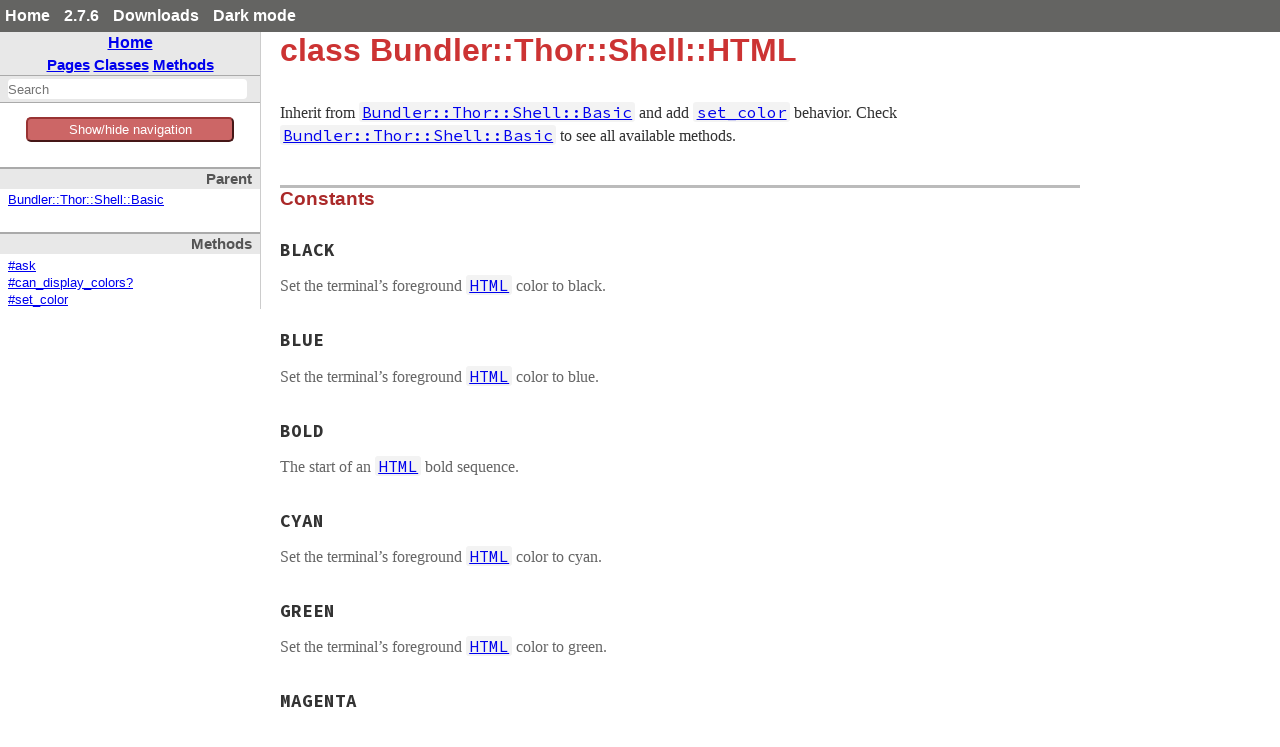

--- FILE ---
content_type: text/html
request_url: https://ruby-doc.org/2.7.6/stdlibs/bundler/Bundler/Thor/Shell/HTML.html
body_size: 4470
content:
<!DOCTYPE html>
<html>
<head>
<meta charset="UTF-8">

<title>class Bundler::Thor::Shell::HTML - bundler: Ruby Standard Library Documentation</title>


<script src="../../../js/navigation.js" defer></script>
<script src="../../../js/search.js" defer></script>
<script src="../../../js/search_index.js" defer></script>
<script src="../../../js/searcher.js" defer></script>
<script src="../../../js/darkfish.js" defer></script>

<script src="../../../js/jquery-3.2.0.min.js"></script>

<script src="../../../js/vue.min.js"></script>
<script src="../../../js/js.cookie.min.js"></script>

<link href="../../../css/fonts.css" rel="stylesheet">
<link id='rdoccss' href="../../../css/rdoc.css" rel="stylesheet">
<link href="../../../css/carbon17.css" rel="stylesheet">

<script type="text/javascript">
  var rdoc_rel_prefix = "../../../";
  var index_rel_prefix = "../../../";
  var darkModeCsseHref = "../../../css/rdoc-dm.css"
  var defaultModeCssHref = "../../../css/rdoc.css"
  // var cssDarkmode = Cookies.get('darkmode');
  
  if( Cookies.get("darkmode") == "true") {
	$('#rdoccss').attr("href", darkModeCsseHref);
}

//  https://cssdeck.com/blog/simple-jquery-stylesheet-switcher/

document.write('<style type="text/css">body{display:none}</style>');

</script>


</head>
<body id="top" role="document" class="class">
  <!-- this is class.html -->

  <div id='actionbar' >
    <div class='wrapper mdiv'>
      <ul id='menubar'>
	<li><a href='/' target='_top' >Home</a></li>
	<li><a href='/2.7.6' target='_top' >2.7.6</a></li>

   <li ><a href='/downloads' target='_top' >Downloads</a></li>
	 <!-- li id='rd-action-search'><form id="searchbox_011815814100681837392:wnccv6st5qk" 
              action="https://ruby-doc.com/search.html"><input type="hidden" 
                 name="cx" value="011815814100681837392:wnccv6st5qk" ><input  
                 id='rd-search-input' name="q" type="text" 
                 size="20" >&#160;&#160;<input type="submit" name="sa" value="Search" ><input type="hidden" 
              name="cof" value="FORID:9" ></form></li -->
       <li><a id='cssSelect' href='#' onClick='swapMode(); return false;'>Dark mode</a></li>
	</ul>
    </div> 
    <!-- VERSION HEADER for 2.7.6 NOT FOUND -->
  </div> <!-- end action bar -->

  <div class='wrapper hdiv'>

    
      <script src="//m.servedby-buysellads.com/monetization.js" type="text/javascript"></script>
<div id="JGB_default_" class="bsa-cpc"></div>
<script>
  (function(){
    if(typeof _bsa !== 'undefined' && _bsa) {
    _bsa.init('default', 'CKYD627W', 'placement:ruby-docorg', {
      target: '.bsa-cpc',
      align: 'horizontal',
      disable_css: 'true'
    });
      }
  })();
</script>

    


    <nav id='vapp' role="navigation">
    <div id="project-navigation">
      <div id="home-section" role="region" title="Quick navigation" class="nav-section">
  <h2><a href="../../../index.html" rel="home">Home</a></h2>

  <div id="table-of-contents-navigation"  >
    <a href="../../../table_of_contents.html#pages">Pages</a>
    <a href="../../../table_of_contents.html#classes">Classes</a>
    <a href="../../../table_of_contents.html#methods">Methods</a>
  </div>
</div>

      <div id="search-section" role="search" class="project-section initially-hidden">
  <form action="#" method="get" accept-charset="utf-8">
    <div id="search-field-wrapper">
      <input id="search-field" role="combobox" aria-label="Search"
             aria-autocomplete="list" aria-controls="search-results"
             type="text" name="search" placeholder="Search" spellcheck="false"
             title="Type to search, Up and Down to navigate, Enter to load">
    </div>

    <ul id="search-results" aria-label="Search Results"
        aria-busy="false" aria-expanded="false"
        aria-atomic="false" class="initially-hidden"></ul>
  </form>
</div>

    </div>


    

    <button id='toggleThing' @click="toggleNav()" >Show/hide navigation</button>
    <div :class="isOpen ? 'block' : 'hidden' " id='toggleMe'>
      <div id="class-metadata">
        
        
<div id="parent-class-section" class="nav-section">
  <h3>Parent</h3>

  <p class="link"><a href="Basic.html">Bundler::Thor::Shell::Basic</a>
</div>

        
        
        
<!-- Method Quickref -->
<div id="method-list-section" class="nav-section">
  <h3>Methods</h3>

  <ul class="link-list" role="directory">
    <li ><a href="#method-i-ask">#ask</a>
    <li ><a href="#method-i-can_display_colors-3F">#can_display_colors?</a>
    <li ><a href="#method-i-set_color">#set_color</a>
  </ul>
</div>

      </div>
     </div>
    </nav>


    <div id='extraz'><div class='adzbox-index'  >
      
        <div id="carbonads-container">
  <div class="carbonad">
    <script async type="text/javascript" src="//cdn.carbonads.com/carbon.js?serve=CKYIKKQN&placement=ruby-docorg" id="_carbonads_js"></script>
  </div>
</div>

      
     </div>         
    </div>

    <main role="main" aria-labelledby="class-Bundler::Thor::Shell::HTML">
    <h1 id="class-Bundler::Thor::Shell::HTML" class="class">
      class Bundler::Thor::Shell::HTML
    </h1>

    <section class="description">
    
<p>Inherit from <a href="Basic.html"><code>Bundler::Thor::Shell::Basic</code></a> and add <a href="HTML.html#method-i-set_color"><code>set_color</code></a> behavior. Check <a href="Basic.html"><code>Bundler::Thor::Shell::Basic</code></a> to see all available methods.</p>

    </section>

      <section id="5Buntitled-5D" class="documentation-section">


      <section class="constants-list">
      <header>
      <h3>Constants</h3>
      </header>
      <dl>
          <dt id="BLACK">BLACK
          <dd><p>Set the terminal’s foreground <a href="HTML.html"><code>HTML</code></a> color to black.</p>
          <dt id="BLUE">BLUE
          <dd><p>Set the terminal’s foreground <a href="HTML.html"><code>HTML</code></a> color to blue.</p>
          <dt id="BOLD">BOLD
          <dd><p>The start of an <a href="HTML.html"><code>HTML</code></a> bold sequence.</p>
          <dt id="CYAN">CYAN
          <dd><p>Set the terminal’s foreground <a href="HTML.html"><code>HTML</code></a> color to cyan.</p>
          <dt id="GREEN">GREEN
          <dd><p>Set the terminal’s foreground <a href="HTML.html"><code>HTML</code></a> color to green.</p>
          <dt id="MAGENTA">MAGENTA
          <dd><p>Set the terminal’s foreground <a href="HTML.html"><code>HTML</code></a> color to magenta.</p>
          <dt id="ON_BLACK">ON_BLACK
          <dd><p>Set the terminal’s background <a href="HTML.html"><code>HTML</code></a> color to black.</p>
          <dt id="ON_BLUE">ON_BLUE
          <dd><p>Set the terminal’s background <a href="HTML.html"><code>HTML</code></a> color to blue.</p>
          <dt id="ON_CYAN">ON_CYAN
          <dd><p>Set the terminal’s background <a href="HTML.html"><code>HTML</code></a> color to cyan.</p>
          <dt id="ON_GREEN">ON_GREEN
          <dd><p>Set the terminal’s background <a href="HTML.html"><code>HTML</code></a> color to green.</p>
          <dt id="ON_MAGENTA">ON_MAGENTA
          <dd><p>Set the terminal’s background <a href="HTML.html"><code>HTML</code></a> color to magenta.</p>
          <dt id="ON_RED">ON_RED
          <dd><p>Set the terminal’s background <a href="HTML.html"><code>HTML</code></a> color to red.</p>
          <dt id="ON_WHITE">ON_WHITE
          <dd><p>Set the terminal’s background <a href="HTML.html"><code>HTML</code></a> color to white.</p>
          <dt id="ON_YELLOW">ON_YELLOW
          <dd><p>Set the terminal’s background <a href="HTML.html"><code>HTML</code></a> color to yellow.</p>
          <dt id="RED">RED
          <dd><p>Set the terminal’s foreground <a href="HTML.html"><code>HTML</code></a> color to red.</p>
          <dt id="WHITE">WHITE
          <dd><p>Set the terminal’s foreground <a href="HTML.html"><code>HTML</code></a> color to white.</p>
          <dt id="YELLOW">YELLOW
          <dd><p>Set the terminal’s foreground <a href="HTML.html"><code>HTML</code></a> color to yellow.</p>
        </dl>
        </section>



                <section id="public-instance-5Buntitled-5D-method-details" class="method-section">
                <header>
                <h3>Public Instance Methods</h3>
                </header>

                  <div id="method-i-ask" class="method-detail ">
                            <div class="method-heading">
                              <span class="method-name">ask</span><span
                                class="method-args">(statement, color = nil)</span>
                              <span class="method-click-advice">click to toggle source</span>
                            </div>

                            <div class="method-description">
                              <p>Ask something to the user and receives a response.</p>

<h4 id="method-i-ask-label-Example">Example<span><a href="#method-i-ask-label-Example">&para;</a> <a href="#top">&uarr;</a></span></h4>

<p>ask(“What is your name?”)</p>

<p>TODO: Implement <a href="HTML.html#method-i-ask"><code>ask</code></a> for <a href="HTML.html"><code>Bundler::Thor::Shell::HTML</code></a></p>

                              <div class="method-source-code" id="ask-source">
            <pre><span class="ruby-comment"># File bundler/vendor/thor/lib/thor/shell/html.rb, line 70</span>
<span class="ruby-keyword">def</span> <span class="ruby-identifier ruby-title">ask</span>(<span class="ruby-identifier">statement</span>, <span class="ruby-identifier">color</span> = <span class="ruby-keyword">nil</span>)
  <span class="ruby-identifier">raise</span> <span class="ruby-constant">NotImplementedError</span>, <span class="ruby-string">&quot;Implement #ask for Bundler::Thor::Shell::HTML&quot;</span>
<span class="ruby-keyword">end</span></pre>
                              </div>
                            </div>


                          </div>

                  <div id="method-i-set_color" class="method-detail ">
                            <div class="method-heading">
                              <span class="method-name">set_color</span><span
                                class="method-args">(string, *colors)</span>
                              <span class="method-click-advice">click to toggle source</span>
                            </div>

                            <div class="method-description">
                              <p>Set color by using a string or one of the defined constants. If a third option is set to true, it also adds bold to the string. This is based on Highline implementation and it automatically appends CLEAR to the end of the returned String.</p>

                              <div class="method-source-code" id="set_color-source">
            <pre><span class="ruby-comment"># File bundler/vendor/thor/lib/thor/shell/html.rb, line 51</span>
<span class="ruby-keyword">def</span> <span class="ruby-identifier ruby-title">set_color</span>(<span class="ruby-identifier">string</span>, <span class="ruby-operator">*</span><span class="ruby-identifier">colors</span>)
  <span class="ruby-keyword">if</span> <span class="ruby-identifier">colors</span>.<span class="ruby-identifier">all?</span> { <span class="ruby-operator">|</span><span class="ruby-identifier">color</span><span class="ruby-operator">|</span> <span class="ruby-identifier">color</span>.<span class="ruby-identifier">is_a?</span>(<span class="ruby-constant">Symbol</span>) <span class="ruby-operator">||</span> <span class="ruby-identifier">color</span>.<span class="ruby-identifier">is_a?</span>(<span class="ruby-constant">String</span>) }
    <span class="ruby-identifier">html_colors</span> = <span class="ruby-identifier">colors</span>.<span class="ruby-identifier">map</span> { <span class="ruby-operator">|</span><span class="ruby-identifier">color</span><span class="ruby-operator">|</span> <span class="ruby-identifier">lookup_color</span>(<span class="ruby-identifier">color</span>) }
    <span class="ruby-node">&quot;&lt;span style=\&quot;#{html_colors.join(&#39;; &#39;)};\&quot;&gt;#{Bundler::Thor::Util.escape_html(string)}&lt;/span&gt;&quot;</span>
  <span class="ruby-keyword">else</span>
    <span class="ruby-identifier">color</span>, <span class="ruby-identifier">bold</span> = <span class="ruby-identifier">colors</span>
    <span class="ruby-identifier">html_color</span> = <span class="ruby-keyword">self</span>.<span class="ruby-identifier">class</span>.<span class="ruby-identifier">const_get</span>(<span class="ruby-identifier">color</span>.<span class="ruby-identifier">to_s</span>.<span class="ruby-identifier">upcase</span>) <span class="ruby-keyword">if</span> <span class="ruby-identifier">color</span>.<span class="ruby-identifier">is_a?</span>(<span class="ruby-constant">Symbol</span>)
    <span class="ruby-identifier">styles</span> = [<span class="ruby-identifier">html_color</span>]
    <span class="ruby-identifier">styles</span> <span class="ruby-operator">&lt;&lt;</span> <span class="ruby-constant">BOLD</span> <span class="ruby-keyword">if</span> <span class="ruby-identifier">bold</span>
    <span class="ruby-node">&quot;&lt;span style=\&quot;#{styles.join(&#39;; &#39;)};\&quot;&gt;#{Bundler::Thor::Util.escape_html(string)}&lt;/span&gt;&quot;</span>
  <span class="ruby-keyword">end</span>
<span class="ruby-keyword">end</span></pre>
                              </div>
                            </div>


                          </div>

                          </section>

                <section id="protected-instance-5Buntitled-5D-method-details" class="method-section">
                <header>
                <h3>Protected Instance Methods</h3>
                </header>

                  <div id="method-i-can_display_colors-3F" class="method-detail ">
                            <div class="method-heading">
                              <span class="method-name">can_display_colors?</span><span
                                class="method-args">()</span>
                              <span class="method-click-advice">click to toggle source</span>
                            </div>

                            <div class="method-description">
                              

                              <div class="method-source-code" id="can_display_colors-3F-source">
            <pre><span class="ruby-comment"># File bundler/vendor/thor/lib/thor/shell/html.rb, line 76</span>
<span class="ruby-keyword">def</span> <span class="ruby-identifier ruby-title">can_display_colors?</span>
  <span class="ruby-keyword">true</span>
<span class="ruby-keyword">end</span></pre>
                              </div>
                            </div>


                          </div>

                          </section>

              </section>
              </main>



            </div>  <!--  class='wrapper hdiv' -->


<footer id="validator-badges" role="contentinfo">
<p><a href="https://validator.w3.org/check/referer">Validate</a></p>
<p>Generated by <a href="https://ruby.github.io/rdoc/">RDoc</a> 6.4.0.</p>
<p>Based on <a href="https://github.com/ged/darkfish/">Darkfish</a> by <a href="http://deveiate.org">Michael Granger</a>.</p>

  
</p>
  
  </footer>

<script type="text/javascript">


  let ads  = $("#carbonads-container").children().detach();


  function swapMode() {
    var cookieName = 'darkmode';
    var cssDarkmode = Cookies.get(cookieName);
    console.log("***** swapMode! " + cssDarkmode + " *****");


    if (cssDarkmode == "true") {
      console.log("We have dark mode, set the css to light ...");
      $('#rdoccss').attr("href", defaultModeCssHref);
      $('#cssSelect').text("Dark mode");
      cssDarkmode = "false";
      console.log("swapMode! Now set cookie to " + cssDarkmode);
      Cookies.set(cookieName, cssDarkmode);

    } else {
      console.log("We not have dark mode, set the css to dark ...");
      $('#rdoccss').attr("href", darkModeCsseHref);
      $('#cssSelect').text("Light mode");
      cssDarkmode = "true";
      console.log("swapMode! Now set cookie to " + cssDarkmode);
      Cookies.set(cookieName, cssDarkmode);

    }

    console.log("  --------------- ");
  }


const vueCssApp = new Vue({
el: '#menubar',
data: {
isDark: false
},
methods: {
toggleClass: function(event){
this.isDark = !this.isDark;
}
}
})

const vueApp = new Vue({
el: '#vapp',
data: { 
isOpen: true
},

mounted() {
this.handleResize();
this.manage_mob_classes();
window.addEventListener('resize', this.handleResize)
//this.isOpen !=  (/Android|webOS|iPhone|iPad|iPod|BlackBerry|IEMobile|Opera Mini/i.test(navigator.userAgent));
},
destroyed() {
window.removeEventListener('resize', this.handleResize)
},
created() {
//manage_mob_classes();
},

methods : {
isMobile() {
  return (/Android|webOS|iPhone|iPad|iPod|BlackBerry|IEMobile|Opera Mini/i.test(navigator.userAgent));
},

  handleResize() {
    if (!this.isMobile()) {
      this.isOpen = window.innerWidth > 800;
    }
  },

  manage_mob_classes() {
    if (/Android|webOS|iPhone|iPad|iPod|BlackBerry|IEMobile|Opera Mini/i.test(navigator.userAgent)) {
      $("nav").addClass("mob_nav");
      $("main").addClass("mob_main");
      $("#extraz").addClass("mob_extraz");
      $("#carbonads-container").addClass("mob_carbonads-container");
      this.isOpen  = false;
    } else {
      $("nav").removeClass("mob_nav") 
        $("main").removeClass("mob_main");
      $("#extraz").removeClass("mob_extraz");
      $("#carbonads-container").removeClass("mob_carbonads-container");
      this.isOpen  = true;
    }
  },

  toggleNav() {
    this.isOpen =! this.isOpen ;
    // alert("Toggle nav!");
    console.log("toggleNav() click: " + this.isOpen );
  }
}
})

$("#carbonads-container").append(ads);


$(function() {

    var darkmode = Cookies.get("darkmode");
    console.log("Document ready: " + darkmode);

    if ( darkmode  == "true" ) {
      $('#cssSelect').text("Light mode");
    } else {
      $('#cssSelect').text("Dark mode");
     }

    $('body').css('display','block');
    });

</script>

    
      <script>
  (function() {
  })();
</script>


    
  </body> 
</html>



--- FILE ---
content_type: text/javascript
request_url: https://ruby-doc.org/2.7.6/stdlibs/bundler/js/search_index.js
body_size: 85446
content:
var search_data = {"index":{"searchIndex":["ambiguoustaskerror","ambiguoustaskerror","bundler","apiresponsemismatcherror","buildmetadata","bundlererror","cli","add","binstubs","cache","check","clean","common","config","base","console","doctor","exec","gem","info","init","inject","install","issue","list","lock","open","outdated","package","platform","plugin","pristine","remove","show","update","viz","compactindexclient","cache","error","updater","mismatchedchecksumerror","connectionpool","error","poolshuttingdownerror","timedstack","wrapper","currentruby","cyclicdependencyerror","definition","depproxy","dependency","deployment","deprecate","deprecatederror","dsl","dslerror","endpointspecification","env","environmentpreserver","featureflag","fetcher","authenticationrequirederror","badauthenticationerror","base","certificatefailureerror","compactindex","dependency","downloader","fallbackerror","index","networkdownerror","sslerror","toomanyrequestserror","fileutils","dryrun","nowrite","streamutils_","verbose","friendlyerrors","gemhelper","gemhelpers","platformmatch","geminstaller","gemnotfound","gemremotefetcher","gemrequireerror","gemversionpromoter","gemdeps","gemfileerror","gemfileevalerror","gemfilelocknotfound","gemfilenotfound","gemspecerror","genericsystemcallerror","giterror","graph","graphvizclient","httperror","index","injector","installerror","installhookerror","installer","invalidoption","lazyspecification","identifier","lockfileerror","lockfilegenerator","lockfileparser","marshalerror","matchplatform","mirrorsockets","molinillo","circulardependencyerror","compatibility","delegates","resolutionstate","specificationprovider","dependencygraph","action","addedgenocircular","deleteedge","detachvertexnamed","log","tag","vertex","dependencystate","nosuchdependencyerror","possibilitystate","resolutionstate","resolver","resolution","conflict","possibilityset","unwinddetails","resolvererror","specificationprovider","ui","versionconflict","nospaceondeviceerror","operationnotsupportederror","parallelinstaller","specinstallation","patherror","permissionerror","persistent","net","http","persistent","error","persistenthttp","plugin","api","source","dsl","plugingemfileerror","events","index","commandconflict","sourceconflict","installer","git","rubygems","malformattedplugin","sourcelist","undefinedcommanderror","unknownsourceerror","pluginerror","processlock","productionerror","remotespecification","resolver","specgroup","retry","rubydsl","rubygemsgeminstaller","rubyversion","rubyversionmismatch","rubygemsintegration","gem","runtime","securityerror","settings","mirror","mirrorconfig","mirrors","tcpsocketprobe","validator","rule","sharedhelpers","similaritydetector","socketaddress","source","gemspec","git","gitcommanderror","gitnotallowederror","gitnotinstallederror","gitproxy","missinggitrevisionerror","metadata","path","installer","rubygems","remote","sourcelist","specset","standalone","stubspecification","sudonotpermittederror","temporaryresourceerror","thor","actions","capturableerb","classmethods","base","classmethods","command","coreext","orderedhash","dynamiccommand","dynamictask","group","hiddencommand","hiddentask","invocation","classmethods","lineeditor","basic","readline","pathcompletion","nestedcontext","rakecompat","shell","basic","color","html","task","util","threadcreationerror","ui","rgproxy","shell","silent","uri","badurierror","error","escape","ftp","file","generic","http","https","invalidcomponenterror","invalidurierror","ldap","ldaps","mailto","parser","regexp","rfc2396_parser","rfc2396_regexp","pattern","uricredentialsfilter","versionconflict","versionranges","reqr","virtualprotocolerror","worker","wrappedexception","yamlserializer","yamlsyntaxerror","error","gem","dependency","platform","specification","invocationerror","kernel","malformattedargumenterror","object","requiredargumentmissingerror","undefinedtaskerror","spellchecker","undefinedtaskerror","unknownargumenterror","spellchecker","+()","-()","<<()","<<()","<<()","<=>()","<=>()","<=>()","<=>()","<=>()","==()","==()","==()","==()","==()","==()","==()","==()","==()","==()","==()","==()","==()","==()","uri()","uri()","[]()","[]()","[]()","[]=()","[]=()","__dependencies()","__materialize__()","__swap__()","__swap__()","_groups()","_local_specification()","_make_label()","_path_to?()","_populate_relations()","_recursive_predecessors()","_recursive_successors()","_remote_specification()","_remote_specification()","abort_threads()","absolute()","absolute?()","absolute_matches()","action()","action_name()","action_name()","action_name()","action_name()","action_name()","activate_new_spec()","activate_platform!()","activated()","activated()","activated=()","add()","add_bundled_with()","add_child_vertex()","add_color()","add_color()","add_command()","add_current_platform()","add_dependencies()","add_edge()","add_edge_no_circular()","add_edge_no_circular()","add_file()","add_git_source()","add_git_source()","add_git_sources()","add_hook()","add_link()","add_locked_ruby_version()","add_path_source()","add_platform()","add_platforms()","add_plugin_source()","add_remote()","add_rubygems_remote()","add_rubygems_source()","add_rubygems_source()","add_runtime_options!()","add_section()","add_source()","add_source()","add_source_to_list()","add_sources()","add_specs()","add_to_history?()","add_to_load_path()","add_vertex()","add_vertex()","additional_base_requirements_for_resolve()","after_resolution()","after_resolution()","aliases_for()","all()","all?()","all_aliases()","all_commands()","all_dependencies()","all_errors()","all_requirements()","all_sources()","all_sources()","all_specs()","all_tasks()","allow?()","allow_git_ops?()","allow_incompatible_default_type!()","allow_missing?()","allow_missing?()","allow_sudo?()","allowed_in_path()","allowed_push_host()","already_tagged?()","amount_constrained()","ancestor?()","answer_match()","any?()","api_fetcher?()","api_fetcher?()","api_fetcher?()","api_fetchers()","app_cache()","app_cache_dirname()","app_cache_dirname()","app_cache_dirname()","app_cache_path()","app_cache_path()","app_cache_path()","app_config_path()","append_file()","append_formatted_table()","append_to()","append_to_file()","apply()","apply_auth()","apply_func()","are_colors_disabled?()","argument()","arguments()","array_to_s()","as_path_source()","as_unicode()","ask()","ask()","ask()","ask()","ask_and_set()","ask_and_set_test_framework()","ask_filtered()","ask_for_spec_from()","ask_simply()","at()","attempt()","attempt_to_activate()","attempt_to_filter_existing_spec()","attempts()","attempts()","attributes()","attributes=()","auto_install()","available()","available?()","available?()","available?()","available?()","available?()","backport_base_dir()","backport_cache_file()","backport_ext_builder_monitor()","backport_spec_file()","backup()","banner()","banner()","base()","base64digest!()","base_name()","base_path()","basename()","before_resolution()","before_resolution()","best_available()","bin_path()","bin_path()","binding_requirement_in_set?()","binding_requirements_for_conflict()","bindir()","binstubs()","branch()","build()","build()","build()","build()","build()","build()","build()","build()","build()","build2()","build_args()","build_args=()","build_dependency()","build_details_for_unwind()","build_extensions()","build_gem()","build_gem()","build_gem_lines()","build_path_query()","built_at()","built_gem_path()","builtin_gem?()","bundle_path()","bundle_worker()","bundler_cert_store()","bundler_dependency_version()","bundler_major_version()","bundler_path()","bundler_plugin_api_source?()","bundler_ruby_lib()","bundles_for_gem()","ca_file=()","ca_path=()","cache()","cache()","cache()","cache()","cache()","cache()","cache()","cache_dir()","cache_globally()","cache_path()","cache_path()","cache_path()","cache_path()","cache_path()","cache_slug()","cached!()","cached!()","cached!()","cached!()","cached!()","cached?()","cached_built_in_gem()","cached_gem()","cached_path()","cached_revision()","cached_revision_checked_out?()","cached_specs()","call()","call()","camel_case()","can_display_colors?()","can_display_colors?()","can_display_colors?()","can_install_in_parallel?()","can_lock?()","can_lock?()","can_lock?()","can_retry?()","capture()","capture_and_filter_stderr()","capture_and_ignore_stderr()","cd()","cd()","cert=()","cert_store=()","certificate=()","change_reason()","chdir()","chdir()","chdir()","check()","check!()","check_default_type!()","check_executable_overwrite()","check_for_activated_spec!()","check_for_corrupt_lockfile()","check_for_deployment_mode!()","check_for_group_conflicts_in_cli_options()","check_for_options_conflicts()","check_headers()","check_home_permissions()","check_host()","check_opaque()","check_password()","check_password()","check_path()","check_port()","check_primary_source_safety()","check_scheme()","check_sources_consistency!()","check_to()","check_trust_policy()","check_typecode()","check_unknown_options!()","check_unknown_options!()","check_user()","check_user()","check_userinfo()","check_userinfo()","checkin()","checkout()","checkout()","checksum_for_file()","checksum_type()","checksums()","chmod()","chmod()","chmod()","chmod_r()","chmod_r()","chown()","chown()","chown_r()","chown_r()","chruby_version()","ciphers=()","cis()","class_option()","class_options()","clean()","clean()","clean?()","clean_after_install?()","clean_env()","clean_exec()","clean_load_path()","clean_system()","clear()","clear_gemspec_cache()","clear_paths()","cli_help()","client_fetcher()","cmp()","cmp()","coerce()","collect_method()","combine_rubygems_sources()","command()","command?()","command_help()","command_plugin()","commands()","commands()","comment_lines()","committed?()","compact_index_client()","compact_index_request()","compare_file()","compare_file()","compare_stream()","compare_stream()","completion_options()","completion_proc()","component()","component()","component_ary()","compute_requires()","concat()","concat_ruby_version_requirements()","configuration()","configure()","configure_gem_home()","configure_gem_home_and_path()","configure_gem_path()","configure_gem_version_promoter()","configured_bundle_path()","configured_uri_for()","confirm()","confirm()","confirm()","confirm_all()","conflict_fixing_possibilities?()","conflicts()","connection()","connection_for()","connection_for()","connection_stored?()","conservative_version()","console()","const_get_safely()","contains?()","contents()","converge_dependencies()","converge_locals()","converge_locked_specs()","converge_path_source_to_gemspec_source()","converge_path_sources_to_gemspec_sources()","converge_paths()","converge_rubygems_sources()","converge_sources()","convert_to_backward_compatible_key()","convert_to_uri()","convert_to_uri()","converted_value()","copy()","copy()","copy_entry()","copy_entry()","copy_file()","copy_file()","copy_file()","copy_stream()","copy_stream()","copy_to()","correct_for_windows_path()","corrections()","corrections()","cover?()","cp()","cp()","cp_lr()","cp_lr()","cp_r()","cp_r()","cpu_match()","create_bundle_path()","create_conflict()","create_file()","create_link()","create_threads()","credential_filtered_string()","credential_filtered_uri()","credentials_for()","credless_remotes()","cross_check_for_errors()","current_command()","current_command_chain()","current_dependencies()","current_dependencies()","current_env?()","current_platform?()","current_platforms()","current_ruby()","debug()","debug()","debug()","debug()","debug()","debug()","debug?()","debug?()","debug?()","debug?()","debug_format_result()","decode()","decode_www_form()","decode_www_form_component()","default_attempts()","default_bundle_dir()","default_bundle_dir()","default_command()","default_gem()","default_gem_spec()","default_gemfile()","default_gemfile()","default_lockfile()","default_lockfile()","default_port()","default_port()","default_retries()","default_source()","default_stubs()","default_task()","define()","define_task()","defined_event?()","definition()","definition_method()","delete()","delete_edge()","delete_edge()","delete_first()","delete_if()","dependencies()","dependencies()","dependencies()","dependencies()","dependencies()","dependencies_count_for()","dependencies_eql?()","dependencies_for()","dependencies_for()","dependencies_for()","dependencies_for_activated_platforms()","dependencies_for_source_changed?()","dependencies_installed?()","dependencies_to_gemfile()","dependency_api_uri()","dependency_names()","dependency_names_to_double_check()","dependency_names_to_double_check()","dependency_specs()","depth()","deq()","desc()","desc()","descendent?()","destination_root()","destination_root=()","detach_vertex_named()","detach_vertex_named()","detect_idle_timeout()","diff()","digest()","directory()","disable_required_check!()","dispatch()","display_nothing_outdated_message()","dn()","dn=()","do_install()","doctor()","doctor()","double_check_for()","double_check_for()","double_check_for()","double_check_for_index()","down()","down()","down()","down()","down()","download_cache_path()","download_gem()","download_gem()","downloader()","dump()","dump_hash()","dylibs()","dylibs_darwin()","dylibs_ldd()","dynamic_width()","dynamic_width_stty()","dynamic_width_tput()","each()","each()","each()","each()","each()","each()","each_key()","each_pair()","each_value()","earlier_version?()","echo?()","either_version_older_than_locked()","empty()","empty?()","empty?()","empty?()","empty?()","empty?()","empty_directory()","encode()","encode_with()","encode_www_form()","encode_www_form_component()","end_resolution()","enq()","enqueue_specs()","enqueued?()","ensure_all_gems_in_lockfile!()","ensure_equivalent_gemfile_and_lockfile()","ensure_safe_gem_name()","ensure_same_dependencies()","ensure_specs_are_compatible!()","enter()","entered?()","env()","env()","environment()","environment()","eql?()","eql?()","eql?()","eql?()","eql?()","eql?()","eql?()","eql?()","eql?()","equal_source?()","equal_sources?()","equivalent_remotes?()","equivalent_rubygems_remotes?()","equivalent_rubygems_sources?()","equivalent_source?()","equivalent_sources?()","error()","error()","error()","error_message()","escape()","escape()","escape()","escape()","escape_globs()","escape_html()","escape_userpass()","etag_for()","eval_gemfile()","eval_gemspec()","eval_yaml_gemspec()","evaluate()","exact?()","exec()","exec_command()","executables()","execution_mode()","execution_mode=()","exit_on_failure?()","exit_status()","expand()","expand_dependencies()","expanded_dependencies()","expanded_original_path()","expanded_path()","expanded_platforms()","expired?()","explicit_scope?()","ext_lock()","extension_cache_path()","extension_cache_slug()","extension_cache_slug()","extension_cache_slug()","extension_dir()","extension_dir_name()","extensions()","extensions()","extensions=()","extract()","extract()","extract()","extract_circular_gems()","extract_gem_info()","fail!()","fail_attempt()","failed?()","failure_message()","fallback_timeout=()","feature_flag()","fetch()","fetch()","fetch_all_remote_specs()","fetch_connection()","fetch_gem()","fetch_gemspec_files()","fetch_http()","fetch_latest_specs()","fetch_names()","fetch_platform()","fetch_platform()","fetch_spec()","fetch_spec()","fetch_spec()","fetch_specs()","fetch_uri()","fetch_valid_mirror_for()","fetchers()","fetchers()","file_collision()","filesystem_access()","filter()","filter=()","filter_dep_specs()","filter_possibilities_after_unwind()","filter_possibilities_for_parent_unwind()","filter_possibilities_for_primary_unwind()","filter_uri()","filtered_possibility_set()","filtered_specs_by_groups()","find_by_name_and_platform()","find_by_namespace()","find_class_and_command_by_namespace()","find_class_and_task_by_namespace()","find_command_possibilities()","find_directory()","find_file()","find_gemfile()","find_in_source_paths()","find_indexed_specs()","find_local_revision()","find_name()","find_proxy()","find_resolved_spec()","find_state_for()","find_task_possibilities()","finish()","finished_installing?()","flat_map()","for()","for()","for()","for?()","for_many()","formatted_usage()","formatted_usage()","formatted_versions_with_platforms()","fragment=()","from_lock()","from_lock()","from_lock()","from_string()","from_stub()","from_superclass()","frozen_bundle?()","fu_blksize()","fu_default_blksize()","fu_stream_blksize()","fu_windows?()","full_gem_path()","full_gem_path()","full_name()","full_name()","full_require_paths()","full_version()","g()","gem()","gem()","gem_bindir()","gem_cache()","gem_command()","gem_dir()","gem_dir()","gem_from_path()","gem_install_dir()","gem_install_message()","gem_key()","gem_mirrors()","gem_not_found_message()","gem_path()","gem_path()","gem_platforms()","gem_push?()","gem_push_host()","gem_remote_fetcher()","gem_version_promoter()","gemfile()","gemfile()","gemfile_install()","gemfile_names()","gemfile_root()","gems_installed_for()","gemspec()","gemspec()","gemspec_cached_path()","gemspec_cached_path()","generate()","generate()","generate!()","generate_bin()","generate_bin()","generate_bin()","generate_bundler_executable_stubs()","generate_executable_stubs()","generate_standalone_bundler_executable_stubs()","generic()","generic()","generic_local_platform()","generic_local_platform()","get()","get()","get()","get_console()","get_constant()","get_formatted_specs_and_deps()","get_input()","get_time()","get_version_semver_portion_value()","getwd()","getwd()","git()","git()","git_commit_sha()","git_null()","git_present?()","git_proxy()","git_push()","git_retry()","git_scope()","git_source()","git_version()","git_version()","git_version()","git_version()","github()","glob_pattern()","global_config_file()","global_index_file()","global_root()","global_rubygems_source=()","globs_for()","group()","group()","group_possibilities()","groups()","groups()","groups_text()","gsub_file()","guard_clean()","handle_argument_error?()","handle_argument_error?()","handle_error()","handle_missing_or_push_dependency_state()","handle_no_command_error()","handle_no_method_error?()","handle_no_method_error?()","has_app_cache?()","has_app_cache?()","has_local_dependencies?()","has_post_install_message?()","has_revision_cached?()","has_rubygems_remotes?()","hash()","hash()","hash()","hash()","hash()","hash()","hash()","hash()","hash()","hash()","have_option?()","header_group_message()","header_outdated_message()","headers=()","help()","help()","help()","help()","hexdigest!()","hidden?()","hidden?()","hidden?()","hidden?()","hierarchical?()","hierarchical?()","home()","hook()","hook()","hook_plugins()","host()","host=()","hostname()","hostname=()","http_proxy()","http_version()","idempotent?()","identical?()","identical?()","identifier()","ignorable_dependency?()","ignore_config?()","in_bundle?()","in_locked_deps?()","in_path()","in_root()","include?()","include?()","include?()","included()","indent()","index()","index()","index_file()","index_for()","indicate_progress()","indicate_progress()","indicate_progress()","inflate()","info()","info()","info()","info_path()","info_roots()","inherited()","init()","initial_state()","initialize_copy()","initialize_copy()","initialize_copy()","initialize_pattern()","initialize_pattern()","initialize_regexp()","initialize_regexp()","inject()","inject()","inject()","inject_dependencies()","inject_into_class()","inject_into_file()","inject_into_module()","insert_into_file()","inside()","inspect()","inspect()","inspect()","inspect()","inspect()","inspect()","inspect()","inspect()","inspect()","install()","install()","install()","install()","install()","install()","install()","install()","install()","install()","install()","install()","install()","install()","install()","install()","install()","install_all_sources()","install_definition()","install_error_message()","install_from_spec()","install_from_specs()","install_gem()","install_git()","install_if()","install_in_parallel()","install_local_git()","install_path()","install_path()","install_path()","install_path()","install_rubygems()","install_serially()","install_tasks()","install_with_build_args()","install_with_settings()","install_with_worker()","installation_attempted?()","installation_parallelization()","installed?()","installed?()","installed?()","installed?()","installed?()","installed_plugins()","installed_specs()","invoke()","invoke()","invoke_from_option()","invoke_with_padding()","is_array()","is_bool()","is_num()","is_reachable_from?()","issue()","issues_url()","join()","join()","join()","jruby?()","k()","keep_trying?()","kernel_exec()","kernel_load()","key=()","key_for()","keys()","last_attempt?()","last_version_number()","latest_version()","ldd_available?()","length()","length()","level()","level()","level=()","level=()","level=()","levenshtein_distance()","licenses()","lines()","link()","link()","link_entry()","link_entry()","link_file()","list()","list()","list()","list()","ln()","ln()","ln_s()","ln_s()","ln_sf()","ln_sf()","load()","load()","load_config()","load_gemspec()","load_gemspec()","load_gemspec()","load_gemspec_uncached()","load_index()","load_marshal()","load_paths()","load_paths()","load_paths()","load_paths()","load_plugin()","load_plugin_files()","load_plugins()","load_plugins()","load_spec_files()","load_spec_files()","load_thorfile()","loaded_from()","loaded_from()","loaded_from()","loaded_gem_paths()","loaded_specs()","local?()","local_config_file()","local_index_file()","local_method?()","local_method?()","local_override!()","local_overrides()","local_platform()","local_root()","local_search()","local_specification_path()","local_specs()","locations()","lock()","lock()","lock()","lock()","lock()","lock_sources()","locked_bundler_version()","locked_gems()","locked_requirement_named()","locked_requirement_possibility_set()","locked_ruby_version()","locked_ruby_version_object()","lockfile_path()","lockfiles_equal?()","log_error()","log_specs()","long_desc()","lookup()","lookup_color()","maglev?()","major?()","major_deprecation()","major_version()","make_edge()","make_edge()","make_regexp()","make_regexp()","makedirs()","makedirs()","map()","mark_loaded()","marshal_spec_dir()","match_platform()","matches()","matches?()","matches_for_glob()","materialize()","materialized_for_all_platforms()","max_version=()","md5_available?()","merge()","merge()","merge()","merge!()","merge!()","merge_path()","message()","message()","message()","message()","message()","message()","message()","message()","message_with_trees()","metadata_dependencies()","metadata_dependencies()","method_added()","method_missing()","method_missing()","method_missing()","method_missing()","method_missing()","method_missing()","method_missing()","method_option()","method_options()","method_visibility()","min_version=()","mingw?()","minor?()","mirror_for()","missing_extensions?()","missing_lockfile_dependencies()","missing_specs()","missing_specs?()","mkdir()","mkdir()","mkdir_p()","mkdir_p()","mkdir_p()","mkpath()","mkpath()","monotonic_time()","move()","move()","move_version_to_end()","mri?()","mswin64?()","mswin?()","mute()","mute?()","mv()","mv()","name()","name()","name()","name()","name()","name()","name_for()","name_for()","name_for()","name_for_explicit_dependency_source()","name_for_explicit_dependency_source()","name_for_explicit_dependency_source()","name_for_locking_dependency_source()","name_for_locking_dependency_source()","name_for_locking_dependency_source()","names()","names()","names_path()","namespace()","namespace()","namespace_from_thor_class()","namespaces_in_content()","new()","new()","new()","new()","new()","new()","new()","new()","new()","new()","new()","new()","new()","new()","new()","new()","new()","new()","new()","new()","new()","new()","new()","new()","new()","new()","new()","new()","new()","new()","new()","new()","new()","new()","new()","new()","new()","new()","new()","new()","new()","new()","new()","new()","new()","new()","new()","new()","new()","new()","new()","new()","new()","new()","new()","new()","new()","new()","new()","new()","new()","new()","new()","new()","new()","new()","new()","new()","new()","new()","new()","new()","new()","new()","new()","new()","new()","new()","new()","new()","new()","new()","new()","new()","new()","new()","new()","new()","new()","new()","new()","new()","new()","new()","new()","new()","new()","new()","new()","new()","new()","new()","new()","new()","new()","new()","new()","new()","new()","new()","new()","new()","new()","new()","new()","new()","new()","new()","new()","new()","new()","new()","new()","new()","new()","new()","new()","new()","new()","new()","new()","new()","new()","new()","new()","new()","new()","new()","new()","new()","new()","new_platform?()","new_specs()","new_value()","no?()","no?()","no?()","no_commands()","no_commands?()","no_commands_context()","no_tasks()","nondevelopment_dependencies()","normalize()","normalize!()","normalize_group_options()","normalize_groups()","normalize_hash()","normalize_options()","normalize_settings()","normalize_source()","normalize_uri()","normalize_uri()","normalize_uri()","not_debugging?()","not_debugging?()","nothing_changed?()","nothing_outdated_message()","opaque=()","open()","open_editor()","option()","options()","options()","options()","options()","options_of()","options_to_lock()","original_env()","original_exec()","original_system()","os_match()","otool_available?()","out_of_space_message()","outdated()","outdated?()","output()","output_post_install_messages()","output_without_groups_message()","override_for()","package_name()","padding=()","parallel_compact_index_client()","parent_of()","parent_setting_for()","parse()","parse()","parse()","parse()","parse_bundled_with()","parse_dependency()","parse_dependency()","parse_dn()","parse_gem()","parse_line_number_from_description()","parse_metadata()","parse_platform()","parse_query()","parse_ruby()","parse_source()","parse_spec()","parser()","password()","password=()","patch_level_options()","path()","path()","path()","path()","path()","path=()","path?()","path_separator()","path_to?()","paths()","perform_bundle_install()","perform_git_push()","pinned_spec_names()","plain_specs()","plain_specs=()","platform()","platform()","platform_sort_key()","platform_specificity_match()","platform_specificity_match()","platform_string()","platform_version_match()","platforms()","platforms()","platforms_match?()","plugin()","plugin()","plugin_commands()","plugin_path()","pool_available()","pool_shutdown()","pool_size()","pop()","pop()","pop!()","pop_possibility_state()","port=()","possibilities()","possibilities_for_requirement()","possibility()","possibility()","possibility_satisfies_requirements?()","post_install()","post_install()","post_install_message()","post_reset_hooks()","post_sort()","pre_install_checks()","predecessors()","prepare_message()","prepend_file()","prepend_to_file()","preserve_paths()","pretty_dep()","pretty_dependency()","pretty_values_for()","print_command()","print_gem()","print_gem_info()","print_gem_path()","print_gems()","print_in_columns()","print_major_deprecations!()","print_options()","print_post_install_message()","print_table()","print_using_message()","print_wrapped()","printable_commands()","printable_commands()","printable_tasks()","printable_tasks()","prints_major_deprecations?()","pristine()","private_key=()","private_method?()","private_method?()","probe_writtable_socket()","process_queue()","process_specs()","process_title()","process_topmost_state()","processor_count()","progress_rate()","provides?()","provides?()","proxy=()","proxy_bypass?()","proxy_from_env()","prune_cache()","prune_gem_cache()","prune_git_and_path_cache()","public_command()","public_task()","push()","push()","push_action()","push_state_for_requirements()","pwd()","pwd()","pwd()","query=()","quiet?()","quiet?()","raise_error_unless_state()","rake_classes()","rake_namespace()","raw_require_paths()","rbx?()","read_binary()","read_file()","read_file()","readline()","readline()","readline()","ready_to_enqueue?()","reconnect()","reconnect_ssl()","recursive_predecessors()","recursive_successors()","redefine_method()","reformatted_help_args()","regexp()","register()","register_plugin()","register_plugin()","registry=()","reject()","relative?()","relative_matches()","relative_path()","relative_to_original_destination_root()","release?()","relevant_sources_for_vertex()","remembered_flag_deprecation()","remote!()","remote!()","remote!()","remote!()","remote!()","remote_specs()","remote_uri()","remote_uri()","remotes_for_spec()","remove()","remove()","remove()","remove()","remove()","remove_argument()","remove_auth()","remove_auth()","remove_cache()","remove_class_option()","remove_command()","remove_deps()","remove_dir()","remove_dir()","remove_dir()","remove_dir()","remove_entry()","remove_entry()","remove_entry_secure()","remove_entry_secure()","remove_file()","remove_file()","remove_file()","remove_gems_from_dependencies()","remove_gems_from_gemfile()","remove_invocation()","remove_nested_blocks()","remove_platform()","remove_task()","removed_specs()","replace()","replace!()","replace_bin_path()","replace_entrypoints()","replace_gem()","replace_remotes()","replace_sources!()","replies?()","report()","repository_subdirectories()","request()","request()","request_issue_report_for()","request_uri()","requested_dependencies()","requested_groups()","requested_specs()","requested_specs()","require()","require()","require_nested_dependencies_for()","require_path_or_force()","require_paths()","require_thor_actions()","require_tree_for_spec()","required_arguments_for()","required_arguments_for()","required_options()","required_options()","requirement()","requirement()","requirement_for_existing_name()","requirement_satisfied_by?()","requirement_satisfied_by?()","requirement_satisfied_by?()","requirement_tree_for()","requirement_trees()","requirements()","requirements()","requires()","requires_checkout?()","requires_sudo?()","requires_sudo?()","requires_sudo?()","reset()","reset()","reset()","reset!()","reset!()","reset_paths!()","reset_rubygems!()","resolve()","resolve()","resolve()","resolve()","resolve_activated_specs()","resolve_if_needed()","resolve_name()","resolve_path()","resolve_remotely!()","resolve_with_cache!()","respond_to?()","respond_to?()","respond_to?()","respond_to_missing?()","restore()","retrieve_active_spec()","reverse_each()","reverse_rubygems_kernel_mixin()","reversed_requirement_tree_index()","revision()","revision()","rewind_to()","rewind_to()","rg_full_gem_path()","rg_loaded_from()","rm()","rm()","rm_f()","rm_f()","rm_r()","rm_r()","rm_rf()","rm_rf()","rm_rf()","rmdir()","rmdir()","rmtree()","rmtree()","root()","root()","root()","root()","root()","root()","root_vertex_named()","route_from()","route_to()","ruby()","ruby?()","ruby_command()","ruby_engine()","ruby_scope()","ruby_shebang?()","ruby_version()","rubygem_push()","rubygems()","rubygems_aggregate_class()","rubygems_aggregate_class()","rubygems_dir()","rubygems_dir()","rubygems_primary_remotes()","rubygems_remotes()","rubygems_sources()","rule()","rules()","run()","run()","run()","run()","run()","run()","run()","run()","run()","run()","run()","run()","run()","run()","run()","run()","run()","run()","run()","run()","run()","run()","run()","run()","run()","run()","run()","run()","run()","run()","run()","run()","run()","run()","run_hooks()","run_ruby_script()","safe_unlink()","safe_unlink()","satisfies?()","satisfies_locked_spec?()","save_index()","save_plugins()","say()","say()","say_status()","scheme=()","scheme_list()","scope()","scope=()","scope_options()","search()","search_all()","search_by_dependency()","search_by_spec()","search_for()","search_for()","search_for()","search_up()","sections_in_lockfile()","sections_to_ignore()","security_policies()","security_policy_keys()","segments_do_not_match()","select()","select_best_platform_match()","select_best_platform_match()","select_spec()","sequential_execution_mode!()","sequentially()","serial_compact_index_client()","serialize_gemspecs_in()","set()","set()","set_attributes()","set_bundle_environment()","set_bundle_variables()","set_color()","set_color()","set_command_option()","set_command_option_if_given()","set_dn()","set_env()","set_eoutvar()","set_extensions()","set_filter()","set_global()","set_headers()","set_host()","set_host()","set_installed_by_version()","set_key()","set_local()","set_local!()","set_opaque()","set_password()","set_password()","set_path()","set_path()","set_path()","set_payload()","set_payload()","set_port()","set_port()","set_rubylib()","set_rubyopt()","set_scheme()","set_scope()","set_to()","set_typecode()","set_user()","set_user()","set_userinfo()","set_userinfo()","settings()","settings_flag()","settings_method()","settings_option()","setup()","setup()","setup_cache_all()","setup_cache_all()","setup_manpath()","sh()","sh_with_input()","sh_with_status()","shallow_eql?()","shell()","shell()","shift()","shortref_for_display()","shortref_for_path()","should_include?()","show()","show_pretty_values_for()","show_warning()","shutdown()","shutdown()","shutdown()","shutdown_connections()","silence()","silence()","similar_word_list()","similar_words()","single?()","single_version_string()","size()","size()","size()","skip()","skip=()","skip_during()","slice_body()","snake_case()","sort!()","sort_dep_specs()","sort_dependencies()","sort_dependencies()","sort_dependencies()","sort_obj()","sort_platforms()","sort_specs()","sort_specs()","sort_versions()","sorted()","source()","source()","source()","source()","source()","source=()","source?()","source?()","source_from_lock()","source_list_for()","source_paths()","source_paths()","source_paths_for_search()","source_plugin()","source_requirements()","source_root()","source_root()","sources()","sources=()","spec()","spec_cache_dirs()","spec_default_gem?()","spec_extension_dir()","spec_for_dependency()","spec_for_dependency()","spec_for_gem()","spec_from_gem()","spec_git_paths()","spec_matches_for_glob()","spec_missing_extensions?()","spec_names()","spec_not_found()","spec_settings()","specific?()","specific_dependency()","specific_failure_message()","specific_gem_for()","specs()","specs()","specs()","specs()","specs()","specs()","specs()","specs()","specs()","specs()","specs()","specs_by_name()","specs_changed?()","specs_for()","specs_for_names()","specs_for_source_changed?()","specs_path()","specs_with_retry()","spell_checker()","spell_checker()","split()","split()","split()","split_path()","split_specific_setting_for()","split_userinfo()","ssl()","ssl_timeout=()","ssl_version=()","start()","start()","start()","start()","start_resolution()","state()","status_code()","status_code()","stderr()","stdout()","stop()","stop_on_unknown_option!()","stop_threads()","store_connection()","strict_args_position!()","strip_leading_spaces()","stub_rubygems()","stub_set_spec()","sub_dependencies_to_avoid()","subclass_files()","subclasses()","subcommand()","subcommand_classes()","subcommand_help()","subcommands()","subtask()","subtask_help()","subtasks()","successors()","sudo()","suffix_pattern()","suppress_configured_credentials()","symlink()","symlink()","sync_keys!()","synchronize()","system()","system_bindir()","tag()","tag()","tag_version()","task()","task_help()","tasks()","tell_err()","tell_me()","template()","temporary()","terminal_width()","thor()","thor_classes_in()","thor_root()","thor_root_glob()","tmp()","tmp()","tmp_home_path()","to=()","to_a()","to_a()","to_array()","to_ary()","to_ary()","to_bool()","to_definition()","to_dot()","to_gem_version_with_patchlevel()","to_gemfile()","to_h()","to_hash()","to_hash()","to_lock()","to_lock()","to_lock()","to_lock()","to_lock()","to_lock()","to_lock()","to_lock()","to_mailtext()","to_rfc822text()","to_s()","to_s()","to_s()","to_s()","to_s()","to_s()","to_s()","to_s()","to_s()","to_s()","to_s()","to_s()","to_s()","to_s()","to_s()","to_s()","to_s()","to_s()","to_socket_address()","to_specs()","to_yaml()","to_yaml_properties()","touch()","touch()","trace()","trace()","trap()","truffleruby?()","truncate()","try_create()","tsort()","tsort_each_child()","tsort_each_child()","tsort_each_node()","tsort_each_node()","type()","typecode=()","ui()","ui=()","ui=()","unbundled_env()","unbundled_exec()","unbundled_system()","uncomment_lines()","undo_replacements()","unescape()","unescape()","unescape()","unescape()","unix?()","unknown_sections_in_lockfile()","unlock!()","unlock!()","unlocking?()","unlocking_gem?()","unmarshalled_dep_gems()","unmet_dependency_names()","unmet_deps()","unmet_deps()","unmet_deps()","unprinted_warnings()","unprinted_warnings()","unset()","unsorted_search()","unused_unwind_options()","unwind_for_conflict()","unwind_options_for_requirements()","unwinding_to_primary_requirement?()","up()","up()","up()","up()","up()","update()","update()","update()","update_and_parse_checksums!()","update_info()","update_mirror()","update_present_via_semver_portions()","uptodate?()","uptodate?()","uri()","uri=()","uri_escaped_with_configured_credentials()","uri_hash()","uri_hash()","url()","use()","use_api()","use_gemdeps()","use_path_completion?()","use_system_gems?()","user()","user=()","user_agent()","user_bundle_path()","user_cache()","user_home()","user_home()","user_home()","userinfo()","userinfo=()","valid?()","valid_for?()","valid_keys()","validate()","validate!()","validate!()","validate!()","validate!()","validate_bundle_path()","validate_bundler_checksum()","validate_cmd!()","validate_ext_name()","validate_keys()","validate_options!()","validate_platforms!()","validate_plugin!()","validate_resolved_specs!()","validate_ruby!()","validate_runtime!()","validate_scope!()","validate_spec()","validate_spec()","validate_uri_scheme!()","values()","verify_callback=()","verify_depth=()","verify_gemfile_dependencies_are_found!()","verify_group_exists()","verify_mode=()","version()","version()","version()","version()","version()","version_color()","version_conflict_message()","version_dir()","version_message()","version_message()","version_message()","version_message()","version_of()","version_prefix()","version_tag()","versions()","versions()","versions_path()","versions_string()","vertex_named()","viz()","viz()","wait_for_writtable_socket()","warn()","warn()","warn_ambiguous_gems()","warn_deprecated_git_source()","warn_for_outdated_bundler_version()","warn_if_root()","warn_old_tls_version_rubygems_connection()","warn_on_git_protocol()","warn_on_incompatible_bundler_deps()","warn_on_outdated_bundler()","warn_unused_scope()","what_required()","which()","with()","with()","with_build_args()","with_clean_env()","with_clean_git_env()","with_env()","with_friendly_errors()","with_level()","with_no_such_dependency_error_handling()","with_original_env()","with_padding()","with_source()","with_unbundled_env()","without_groups_message()","word_wrap()","worker_pool()","wrap()","write()","write_to_gemfile()","x64_mingw?()","yes?()","yes?()","yes?()"],"longSearchIndex":["ambiguouscommanderror","ambiguoustaskerror","bundler","bundler::apiresponsemismatcherror","bundler::buildmetadata","bundler::bundlererror","bundler::cli","bundler::cli::add","bundler::cli::binstubs","bundler::cli::cache","bundler::cli::check","bundler::cli::clean","bundler::cli::common","bundler::cli::config","bundler::cli::config::base","bundler::cli::console","bundler::cli::doctor","bundler::cli::exec","bundler::cli::gem","bundler::cli::info","bundler::cli::init","bundler::cli::inject","bundler::cli::install","bundler::cli::issue","bundler::cli::list","bundler::cli::lock","bundler::cli::open","bundler::cli::outdated","bundler::cli::package","bundler::cli::platform","bundler::cli::plugin","bundler::cli::pristine","bundler::cli::remove","bundler::cli::show","bundler::cli::update","bundler::cli::viz","bundler::compactindexclient","bundler::compactindexclient::cache","bundler::compactindexclient::error","bundler::compactindexclient::updater","bundler::compactindexclient::updater::mismatchedchecksumerror","bundler::connectionpool","bundler::connectionpool::error","bundler::connectionpool::poolshuttingdownerror","bundler::connectionpool::timedstack","bundler::connectionpool::wrapper","bundler::currentruby","bundler::cyclicdependencyerror","bundler::definition","bundler::depproxy","bundler::dependency","bundler::deployment","bundler::deprecate","bundler::deprecatederror","bundler::dsl","bundler::dsl::dslerror","bundler::endpointspecification","bundler::env","bundler::environmentpreserver","bundler::featureflag","bundler::fetcher","bundler::fetcher::authenticationrequirederror","bundler::fetcher::badauthenticationerror","bundler::fetcher::base","bundler::fetcher::certificatefailureerror","bundler::fetcher::compactindex","bundler::fetcher::dependency","bundler::fetcher::downloader","bundler::fetcher::fallbackerror","bundler::fetcher::index","bundler::fetcher::networkdownerror","bundler::fetcher::sslerror","bundler::fetcher::toomanyrequestserror","bundler::fileutils","bundler::fileutils::dryrun","bundler::fileutils::nowrite","bundler::fileutils::streamutils_","bundler::fileutils::verbose","bundler::friendlyerrors","bundler::gemhelper","bundler::gemhelpers","bundler::gemhelpers::platformmatch","bundler::geminstaller","bundler::gemnotfound","bundler::gemremotefetcher","bundler::gemrequireerror","bundler::gemversionpromoter","bundler::gemdeps","bundler::gemfileerror","bundler::gemfileevalerror","bundler::gemfilelocknotfound","bundler::gemfilenotfound","bundler::gemspecerror","bundler::genericsystemcallerror","bundler::giterror","bundler::graph","bundler::graph::graphvizclient","bundler::httperror","bundler::index","bundler::injector","bundler::installerror","bundler::installhookerror","bundler::installer","bundler::invalidoption","bundler::lazyspecification","bundler::lazyspecification::identifier","bundler::lockfileerror","bundler::lockfilegenerator","bundler::lockfileparser","bundler::marshalerror","bundler::matchplatform","bundler::mirrorsockets","bundler::molinillo","bundler::molinillo::circulardependencyerror","bundler::molinillo::compatibility","bundler::molinillo::delegates","bundler::molinillo::delegates::resolutionstate","bundler::molinillo::delegates::specificationprovider","bundler::molinillo::dependencygraph","bundler::molinillo::dependencygraph::action","bundler::molinillo::dependencygraph::addedgenocircular","bundler::molinillo::dependencygraph::deleteedge","bundler::molinillo::dependencygraph::detachvertexnamed","bundler::molinillo::dependencygraph::log","bundler::molinillo::dependencygraph::tag","bundler::molinillo::dependencygraph::vertex","bundler::molinillo::dependencystate","bundler::molinillo::nosuchdependencyerror","bundler::molinillo::possibilitystate","bundler::molinillo::resolutionstate","bundler::molinillo::resolver","bundler::molinillo::resolver::resolution","bundler::molinillo::resolver::resolution::conflict","bundler::molinillo::resolver::resolution::possibilityset","bundler::molinillo::resolver::resolution::unwinddetails","bundler::molinillo::resolvererror","bundler::molinillo::specificationprovider","bundler::molinillo::ui","bundler::molinillo::versionconflict","bundler::nospaceondeviceerror","bundler::operationnotsupportederror","bundler::parallelinstaller","bundler::parallelinstaller::specinstallation","bundler::patherror","bundler::permissionerror","bundler::persistent","bundler::persistent::net","bundler::persistent::net::http","bundler::persistent::net::http::persistent","bundler::persistent::net::http::persistent::error","bundler::persistenthttp","bundler::plugin","bundler::plugin::api","bundler::plugin::api::source","bundler::plugin::dsl","bundler::plugin::dsl::plugingemfileerror","bundler::plugin::events","bundler::plugin::index","bundler::plugin::index::commandconflict","bundler::plugin::index::sourceconflict","bundler::plugin::installer","bundler::plugin::installer::git","bundler::plugin::installer::rubygems","bundler::plugin::malformattedplugin","bundler::plugin::sourcelist","bundler::plugin::undefinedcommanderror","bundler::plugin::unknownsourceerror","bundler::pluginerror","bundler::processlock","bundler::productionerror","bundler::remotespecification","bundler::resolver","bundler::resolver::specgroup","bundler::retry","bundler::rubydsl","bundler::rubygemsgeminstaller","bundler::rubyversion","bundler::rubyversionmismatch","bundler::rubygemsintegration","bundler::rubygemsintegration::gem","bundler::runtime","bundler::securityerror","bundler::settings","bundler::settings::mirror","bundler::settings::mirrorconfig","bundler::settings::mirrors","bundler::settings::tcpsocketprobe","bundler::settings::validator","bundler::settings::validator::rule","bundler::sharedhelpers","bundler::similaritydetector","bundler::socketaddress","bundler::source","bundler::source::gemspec","bundler::source::git","bundler::source::git::gitcommanderror","bundler::source::git::gitnotallowederror","bundler::source::git::gitnotinstallederror","bundler::source::git::gitproxy","bundler::source::git::missinggitrevisionerror","bundler::source::metadata","bundler::source::path","bundler::source::path::installer","bundler::source::rubygems","bundler::source::rubygems::remote","bundler::sourcelist","bundler::specset","bundler::standalone","bundler::stubspecification","bundler::sudonotpermittederror","bundler::temporaryresourceerror","bundler::thor","bundler::thor::actions","bundler::thor::actions::capturableerb","bundler::thor::actions::classmethods","bundler::thor::base","bundler::thor::base::classmethods","bundler::thor::command","bundler::thor::coreext","bundler::thor::coreext::orderedhash","bundler::thor::dynamiccommand","bundler::thor::dynamictask","bundler::thor::group","bundler::thor::hiddencommand","bundler::thor::hiddentask","bundler::thor::invocation","bundler::thor::invocation::classmethods","bundler::thor::lineeditor","bundler::thor::lineeditor::basic","bundler::thor::lineeditor::readline","bundler::thor::lineeditor::readline::pathcompletion","bundler::thor::nestedcontext","bundler::thor::rakecompat","bundler::thor::shell","bundler::thor::shell::basic","bundler::thor::shell::color","bundler::thor::shell::html","bundler::thor::task","bundler::thor::util","bundler::threadcreationerror","bundler::ui","bundler::ui::rgproxy","bundler::ui::shell","bundler::ui::silent","bundler::uri","bundler::uri::badurierror","bundler::uri::error","bundler::uri::escape","bundler::uri::ftp","bundler::uri::file","bundler::uri::generic","bundler::uri::http","bundler::uri::https","bundler::uri::invalidcomponenterror","bundler::uri::invalidurierror","bundler::uri::ldap","bundler::uri::ldaps","bundler::uri::mailto","bundler::uri::parser","bundler::uri::regexp","bundler::uri::rfc2396_parser","bundler::uri::rfc2396_regexp","bundler::uri::rfc2396_regexp::pattern","bundler::uricredentialsfilter","bundler::versionconflict","bundler::versionranges","bundler::versionranges::reqr","bundler::virtualprotocolerror","bundler::worker","bundler::worker::wrappedexception","bundler::yamlserializer","bundler::yamlsyntaxerror","error","gem","gem::dependency","gem::platform","gem::specification","invocationerror","kernel","malformattedargumenterror","object","requiredargumentmissingerror","undefinedcommanderror","undefinedcommanderror::spellchecker","undefinedtaskerror","unknownargumenterror","unknownargumenterror::spellchecker","bundler::uri::generic#+()","bundler::uri::generic#-()","bundler::connectionpool::timedstack#<<()","bundler::index#<<()","bundler::specset#<<()","bundler::gemhelpers::platformmatch#<=>()","bundler::lazyspecification::identifier#<=>()","bundler::molinillo::resolver::resolution::unwinddetails#<=>()","bundler::remotespecification#<=>()","bundler::versionranges::reqr#<=>()","bundler::depproxy#==()","bundler::index#==()","bundler::lazyspecification#==()","bundler::molinillo::dependencygraph#==()","bundler::molinillo::dependencygraph::vertex#==()","bundler::plugin::api::source#==()","bundler::resolver::specgroup#==()","bundler::rubyversion#==()","bundler::settings::mirror#==()","bundler::source::git#==()","bundler::source::metadata#==()","bundler::source::path#==()","bundler::source::rubygems#==()","bundler::uri::generic#==()","bundler#uri()","bundler::uri()","bundler::index#[]()","bundler::settings#[]()","bundler::specset#[]()","bundler::specset#[]=()","bundler::thor::coreext::orderedhash#[]=()","bundler::resolver::specgroup#__dependencies()","bundler::lazyspecification#__materialize__()","bundler::endpointspecification#__swap__()","bundler::remotespecification#__swap__()","bundler::graph#_groups()","bundler::endpointspecification#_local_specification()","bundler::graph#_make_label()","bundler::molinillo::dependencygraph::vertex#_path_to?()","bundler::graph#_populate_relations()","bundler::molinillo::dependencygraph::vertex#_recursive_predecessors()","bundler::molinillo::dependencygraph::vertex#_recursive_successors()","bundler::remotespecification#_remote_specification()","bundler::stubspecification#_remote_specification()","bundler::worker#abort_threads()","bundler::uri::generic#absolute()","bundler::uri::generic#absolute?()","bundler::thor::lineeditor::readline::pathcompletion#absolute_matches()","bundler::permissionerror#action()","bundler::molinillo::dependencygraph::action::action_name()","bundler::molinillo::dependencygraph::addedgenocircular::action_name()","bundler::molinillo::dependencygraph::deleteedge::action_name()","bundler::molinillo::dependencygraph::detachvertexnamed::action_name()","bundler::molinillo::dependencygraph::tag::action_name()","bundler::molinillo::resolver::resolution#activate_new_spec()","bundler::resolver::specgroup#activate_platform!()","bundler::molinillo::delegates::resolutionstate#activated()","bundler::stubspecification#activated()","bundler::stubspecification#activated=()","bundler::cli#add()","bundler::lockfilegenerator#add_bundled_with()","bundler::molinillo::dependencygraph#add_child_vertex()","bundler::ui::shell#add_color()","bundler::ui::silent#add_color()","bundler::plugin#add_command()","bundler::definition#add_current_platform()","bundler::lockfilegenerator#add_dependencies()","bundler::molinillo::dependencygraph#add_edge()","bundler::molinillo::dependencygraph#add_edge_no_circular()","bundler::molinillo::dependencygraph::log#add_edge_no_circular()","bundler::thor::actions#add_file()","bundler::plugin::sourcelist#add_git_source()","bundler::sourcelist#add_git_source()","bundler::dsl#add_git_sources()","bundler::plugin#add_hook()","bundler::thor::actions#add_link()","bundler::lockfilegenerator#add_locked_ruby_version()","bundler::sourcelist#add_path_source()","bundler::definition#add_platform()","bundler::lockfilegenerator#add_platforms()","bundler::sourcelist#add_plugin_source()","bundler::source::rubygems#add_remote()","bundler::sourcelist#add_rubygems_remote()","bundler::plugin::sourcelist#add_rubygems_source()","bundler::sourcelist#add_rubygems_source()","bundler::thor::actions::classmethods#add_runtime_options!()","bundler::lockfilegenerator#add_section()","bundler::index#add_source()","bundler::plugin#add_source()","bundler::sourcelist#add_source_to_list()","bundler::lockfilegenerator#add_sources()","bundler::lockfilegenerator#add_specs()","bundler::thor::lineeditor::readline#add_to_history?()","bundler::rubygemsintegration#add_to_load_path()","bundler::molinillo::dependencygraph#add_vertex()","bundler::molinillo::dependencygraph::log#add_vertex()","bundler::definition#additional_base_requirements_for_resolve()","bundler::molinillo::ui#after_resolution()","bundler::resolver#after_resolution()","bundler::cli::aliases_for()","bundler::settings#all()","bundler::settings::mirrorconfig#all?()","bundler::cli::all_aliases()","bundler::thor::base::classmethods#all_commands()","bundler::parallelinstaller::specinstallation#all_dependencies()","bundler::bundlererror::all_errors()","bundler::molinillo::resolver::resolution::unwinddetails#all_requirements()","bundler::plugin::sourcelist#all_sources()","bundler::sourcelist#all_sources()","bundler::rubygemsintegration#all_specs()","bundler::thor::base::classmethods#all_tasks()","bundler::source::git::gitproxy#allow?()","bundler::source::git#allow_git_ops?()","bundler::thor::base::classmethods#allow_incompatible_default_type!()","bundler::molinillo::delegates::specificationprovider#allow_missing?()","bundler::molinillo::specificationprovider#allow_missing?()","bundler::settings#allow_sudo?()","bundler::source::git::gitproxy#allowed_in_path()","bundler::gemhelper#allowed_push_host()","bundler::gemhelper#already_tagged?()","bundler::resolver#amount_constrained()","bundler::molinillo::dependencygraph::vertex#ancestor?()","bundler::thor::shell::basic#answer_match()","bundler::mirrorsockets#any?()","bundler::fetcher::base#api_fetcher?()","bundler::fetcher::compactindex#api_fetcher?()","bundler::fetcher::dependency#api_fetcher?()","bundler::source::rubygems#api_fetchers()","bundler::app_cache()","bundler::plugin::api::source#app_cache_dirname()","bundler::source::git#app_cache_dirname()","bundler::source::path#app_cache_dirname()","bundler::plugin::api::source#app_cache_path()","bundler::settings#app_cache_path()","bundler::source::path#app_cache_path()","bundler::app_config_path()","bundler::thor::actions#append_file()","bundler::env::append_formatted_table()","bundler::injector#append_to()","bundler::thor::actions#append_to_file()","bundler::thor::actions#apply()","bundler::source::rubygems::remote#apply_auth()","bundler::worker#apply_func()","bundler::thor::shell::color#are_colors_disabled?()","bundler::thor::base::classmethods#argument()","bundler::thor::base::classmethods#arguments()","bundler::settings#array_to_s()","bundler::source::gemspec#as_path_source()","bundler::thor::shell::basic#as_unicode()","bundler::thor::shell::basic#ask()","bundler::thor::shell::html#ask()","bundler::ui::shell#ask()","bundler::ui::silent#ask()","bundler::cli::gem#ask_and_set()","bundler::cli::gem#ask_and_set_test_framework()","bundler::thor::shell::basic#ask_filtered()","bundler::cli::common::ask_for_spec_from()","bundler::thor::shell::basic#ask_simply()","bundler::rubygemsgeminstaller::at()","bundler::retry#attempt()","bundler::molinillo::resolver::resolution#attempt_to_activate()","bundler::molinillo::resolver::resolution#attempt_to_filter_existing_spec()","bundler::retry::attempts()","bundler::retry#attempts()","bundler::uri::ldap#attributes()","bundler::uri::ldap#attributes=()","bundler::cli#auto_install()","bundler::connectionpool#available()","bundler::fetcher::base#available?()","bundler::fetcher::compactindex#available?()","bundler::fetcher::dependency#available?()","bundler::thor::lineeditor::basic::available?()","bundler::thor::lineeditor::readline::available?()","bundler::rubygemsintegration#backport_base_dir()","bundler::rubygemsintegration#backport_cache_file()","bundler::rubygemsintegration#backport_ext_builder_monitor()","bundler::rubygemsintegration#backport_spec_file()","bundler::environmentpreserver#backup()","bundler::thor::banner()","bundler::thor::group::banner()","bundler::cli::config#base()","bundler::rubygemsgeminstaller#base64digest!()","bundler::source::git#base_name()","bundler::thor::lineeditor::readline::pathcompletion#base_path()","bundler::thor::base::classmethods#basename()","bundler::molinillo::ui#before_resolution()","bundler::resolver#before_resolution()","bundler::thor::lineeditor::best_available()","bundler::bin_path()","bundler::rubygemsintegration#bin_path()","bundler::molinillo::resolver::resolution#binding_requirement_in_set?()","bundler::molinillo::resolver::resolution#binding_requirements_for_conflict()","bundler::endpointspecification#bindir()","bundler::cli#binstubs()","bundler::source::git::gitproxy#branch()","bundler::definition::build()","bundler::index::build()","bundler::rubygemsintegration#build()","bundler::uri::ftp::build()","bundler::uri::file::build()","bundler::uri::generic::build()","bundler::uri::http::build()","bundler::uri::ldap::build()","bundler::uri::mailto::build()","bundler::uri::generic::build2()","bundler::rubygemsintegration#build_args()","bundler::rubygemsintegration#build_args=()","bundler::endpointspecification#build_dependency()","bundler::molinillo::resolver::resolution#build_details_for_unwind()","bundler::rubygemsgeminstaller#build_extensions()","bundler::gemhelper#build_gem()","bundler::rubygemsintegration#build_gem()","bundler::injector#build_gem_lines()","bundler::uri::ldap#build_path_query()","bundler::buildmetadata::built_at()","bundler::gemhelper#built_gem_path()","bundler::source::rubygems#builtin_gem?()","bundler::bundle_path()","bundler::fetcher::compactindex#bundle_worker()","bundler::fetcher#bundler_cert_store()","bundler::cli::gem#bundler_dependency_version()","bundler::bundler_major_version()","bundler::standalone#bundler_path()","bundler::plugin::api::source#bundler_plugin_api_source?()","bundler::sharedhelpers#bundler_ruby_lib()","bundler::cli::doctor#bundles_for_gem()","bundler::persistent::net::http::persistent#ca_file=()","bundler::persistent::net::http::persistent#ca_path=()","bundler::cli#cache()","bundler::plugin#cache()","bundler::plugin::api::source#cache()","bundler::runtime#cache()","bundler::source::git#cache()","bundler::source::path#cache()","bundler::source::rubygems#cache()","bundler::plugin::api#cache_dir()","bundler::source::rubygems#cache_globally()","bundler::fetcher::compactindex#cache_path()","bundler::plugin::installer::git#cache_path()","bundler::plugin::installer::rubygems#cache_path()","bundler::source::git#cache_path()","bundler::source::rubygems#cache_path()","bundler::source::rubygems::remote#cache_slug()","bundler::plugin::api::source#cached!()","bundler::source::metadata#cached!()","bundler::source::path#cached!()","bundler::source::rubygems#cached!()","bundler::sourcelist#cached!()","bundler::source::git#cached?()","bundler::source::rubygems#cached_built_in_gem()","bundler::source::rubygems#cached_gem()","bundler::source::rubygems#cached_path()","bundler::source::git#cached_revision()","bundler::source::git#cached_revision_checked_out?()","bundler::source::rubygems#cached_specs()","bundler::parallelinstaller::call()","bundler::parallelinstaller#call()","bundler::thor::util::camel_case()","bundler::thor::shell::basic#can_display_colors?()","bundler::thor::shell::color#can_display_colors?()","bundler::thor::shell::html#can_display_colors?()","bundler::installer#can_install_in_parallel?()","bundler::plugin::api::source#can_lock?()","bundler::source#can_lock?()","bundler::source::rubygems#can_lock?()","bundler::persistent::net::http::persistent#can_retry?()","bundler::thor::actions#capture()","bundler::source::git::gitproxy#capture_and_filter_stderr()","bundler::source::git::gitproxy#capture_and_ignore_stderr()","bundler::fileutils#cd()","bundler::fileutils::cd()","bundler::persistent::net::http::persistent#cert=()","bundler::persistent::net::http::persistent#cert_store=()","bundler::persistent::net::http::persistent#certificate=()","bundler::definition#change_reason()","bundler::fileutils#chdir()","bundler::fileutils::chdir()","bundler::sharedhelpers#chdir()","bundler::cli#check()","bundler::cli::doctor#check!()","bundler::thor::base::classmethods#check_default_type!()","bundler::rubygemsgeminstaller#check_executable_overwrite()","bundler::runtime#check_for_activated_spec!()","bundler::parallelinstaller#check_for_corrupt_lockfile()","bundler::cli::outdated#check_for_deployment_mode!()","bundler::cli::install#check_for_group_conflicts_in_cli_options()","bundler::cli::install#check_for_options_conflicts()","bundler::uri::mailto#check_headers()","bundler::cli::doctor#check_home_permissions()","bundler::uri::generic#check_host()","bundler::uri::generic#check_opaque()","bundler::uri::file#check_password()","bundler::uri::generic#check_password()","bundler::uri::generic#check_path()","bundler::uri::generic#check_port()","bundler::dsl#check_primary_source_safety()","bundler::uri::generic#check_scheme()","bundler::plugin::installer#check_sources_consistency!()","bundler::uri::mailto#check_to()","bundler::cli::install#check_trust_policy()","bundler::uri::ftp#check_typecode()","bundler::thor::check_unknown_options!()","bundler::thor::base::classmethods#check_unknown_options!()","bundler::uri::file#check_user()","bundler::uri::generic#check_user()","bundler::uri::file#check_userinfo()","bundler::uri::generic#check_userinfo()","bundler::connectionpool#checkin()","bundler::connectionpool#checkout()","bundler::source::git::gitproxy#checkout()","bundler::compactindexclient::updater#checksum_for_file()","bundler::rubygemsgeminstaller#checksum_type()","bundler::compactindexclient::cache#checksums()","bundler::fileutils#chmod()","bundler::fileutils::chmod()","bundler::thor::actions#chmod()","bundler::fileutils#chmod_r()","bundler::fileutils::chmod_r()","bundler::fileutils#chown()","bundler::fileutils::chown()","bundler::fileutils#chown_r()","bundler::fileutils::chown_r()","bundler::env::chruby_version()","bundler::persistent::net::http::persistent#ciphers=()","bundler::fetcher#cis()","bundler::thor::base::classmethods#class_option()","bundler::thor::base::classmethods#class_options()","bundler::cli#clean()","bundler::runtime#clean()","bundler::gemhelper#clean?()","bundler::cli::common::clean_after_install?()","bundler::clean_env()","bundler::clean_exec()","bundler::sharedhelpers#clean_load_path()","bundler::clean_system()","bundler::thor::coreext::orderedhash#clear()","bundler::clear_gemspec_cache()","bundler::rubygemsintegration#clear_paths()","bundler::cli#cli_help()","bundler::fetcher::compactindex#client_fetcher()","bundler::fileutils#cmp()","bundler::fileutils::cmp()","bundler::uri::generic#coerce()","bundler::fileutils::collect_method()","bundler::sourcelist#combine_rubygems_sources()","bundler::plugin::api::command()","bundler::plugin#command?()","bundler::thor::command_help()","bundler::plugin::index#command_plugin()","bundler::fileutils::commands()","bundler::thor::base::classmethods#commands()","bundler::thor::actions#comment_lines()","bundler::gemhelper#committed?()","bundler::fetcher::compactindex#compact_index_client()","bundler::fetcher::compactindex::compact_index_request()","bundler::fileutils#compare_file()","bundler::fileutils::compare_file()","bundler::fileutils#compare_stream()","bundler::fileutils::compare_stream()","bundler::thor::lineeditor::readline#completion_options()","bundler::thor::lineeditor::readline#completion_proc()","bundler::uri::generic::component()","bundler::uri::generic#component()","bundler::uri::generic#component_ary()","bundler::definition#compute_requires()","bundler::thor::actions#concat()","bundler::definition#concat_ruby_version_requirements()","bundler::rubygemsintegration#configuration()","bundler::configure()","bundler::configure_gem_home()","bundler::configure_gem_home_and_path()","bundler::configure_gem_path()","bundler::cli::common::configure_gem_version_promoter()","bundler::configured_bundle_path()","bundler::source::git::gitproxy#configured_uri_for()","bundler::cli::config::base#confirm()","bundler::ui::shell#confirm()","bundler::ui::silent#confirm()","bundler::cli::config::base#confirm_all()","bundler::molinillo::resolver::resolution#conflict_fixing_possibilities?()","bundler::molinillo::delegates::resolutionstate#conflicts()","bundler::fetcher#connection()","bundler::persistent::net::http::persistent#connection_for()","bundler::persistenthttp#connection_for()","bundler::connectionpool::timedstack#connection_stored?()","bundler::injector#conservative_version()","bundler::cli#console()","bundler::sharedhelpers#const_get_safely()","bundler::source::git::gitproxy#contains?()","bundler::dsl::dslerror#contents()","bundler::definition#converge_dependencies()","bundler::definition#converge_locals()","bundler::definition#converge_locked_specs()","bundler::definition#converge_path_source_to_gemspec_source()","bundler::definition#converge_path_sources_to_gemspec_sources()","bundler::definition#converge_paths()","bundler::definition#converge_rubygems_sources()","bundler::definition#converge_sources()","bundler::yamlserializer#convert_to_backward_compatible_key()","bundler::uri::rfc2396_parser#convert_to_uri()","bundler::uri::rfc2396_parser#convert_to_uri()","bundler::settings#converted_value()","bundler::fileutils#copy()","bundler::fileutils::copy()","bundler::fileutils#copy_entry()","bundler::fileutils::copy_entry()","bundler::fileutils#copy_file()","bundler::fileutils::copy_file()","bundler::thor::actions#copy_file()","bundler::fileutils#copy_stream()","bundler::fileutils::copy_stream()","bundler::source::git::gitproxy#copy_to()","bundler::rubygemsintegration#correct_for_windows_path()","undefinedcommanderror::spellchecker#corrections()","unknownargumenterror::spellchecker#corrections()","bundler::versionranges::reqr#cover?()","bundler::fileutils#cp()","bundler::fileutils::cp()","bundler::fileutils#cp_lr()","bundler::fileutils::cp_lr()","bundler::fileutils#cp_r()","bundler::fileutils::cp_r()","bundler::gemhelpers::platformmatch::cpu_match()","bundler::installer#create_bundle_path()","bundler::molinillo::resolver::resolution#create_conflict()","bundler::thor::actions#create_file()","bundler::thor::actions#create_link()","bundler::worker#create_threads()","bundler::uricredentialsfilter#credential_filtered_string()","bundler::uricredentialsfilter#credential_filtered_uri()","bundler::settings#credentials_for()","bundler::source::rubygems#credless_remotes()","bundler::injector#cross_check_for_errors()","bundler::cli#current_command()","bundler::thor::invocation#current_command_chain()","bundler::definition#current_dependencies()","bundler::gemdeps#current_dependencies()","bundler::dependency#current_env?()","bundler::dependency#current_platform?()","bundler::definition#current_platforms()","bundler::current_ruby()","bundler::compactindexclient::debug()","bundler::molinillo::resolver::resolution#debug()","bundler::molinillo::ui#debug()","bundler::resolver#debug()","bundler::ui::shell#debug()","bundler::ui::silent#debug()","bundler::molinillo::ui#debug?()","bundler::resolver#debug?()","bundler::ui::shell#debug?()","bundler::ui::silent#debug?()","bundler::gemversionpromoter#debug_format_result()","bundler::uri::escape#decode()","bundler::uri::decode_www_form()","bundler::uri::decode_www_form_component()","bundler::retry::default_attempts()","bundler::default_bundle_dir()","bundler::sharedhelpers#default_bundle_dir()","bundler::thor::default_command()","bundler::stubspecification#default_gem()","bundler::cli::info#default_gem_spec()","bundler::default_gemfile()","bundler::sharedhelpers#default_gemfile()","bundler::default_lockfile()","bundler::sharedhelpers#default_lockfile()","bundler::uri::generic::default_port()","bundler::uri::generic#default_port()","bundler::retry::default_retries()","bundler::sourcelist#default_source()","bundler::rubygemsintegration#default_stubs()","bundler::thor::default_task()","bundler::plugin::events::define()","bundler::deployment::define_task()","bundler::plugin::events::defined_event?()","bundler::definition()","bundler::runtime::definition_method()","bundler::thor::coreext::orderedhash#delete()","bundler::molinillo::dependencygraph#delete_edge()","bundler::molinillo::dependencygraph::log#delete_edge()","bundler::molinillo::dependencygraph::addedgenocircular#delete_first()","bundler::thor::coreext::orderedhash#delete_if()","bundler::compactindexclient#dependencies()","bundler::compactindexclient::cache#dependencies()","bundler::gemdeps#dependencies()","bundler::parallelinstaller::specinstallation#dependencies()","bundler::remotespecification#dependencies()","bundler::cli::install#dependencies_count_for()","bundler::index#dependencies_eql?()","bundler::molinillo::delegates::specificationprovider#dependencies_for()","bundler::molinillo::specificationprovider#dependencies_for()","bundler::resolver#dependencies_for()","bundler::resolver::specgroup#dependencies_for_activated_platforms()","bundler::definition#dependencies_for_source_changed?()","bundler::parallelinstaller::specinstallation#dependencies_installed?()","gem::specification#dependencies_to_gemfile()","bundler::fetcher::dependency#dependency_api_uri()","bundler::index#dependency_names()","bundler::source#dependency_names_to_double_check()","bundler::source::rubygems#dependency_names_to_double_check()","bundler::fetcher::dependency#dependency_specs()","bundler::molinillo::delegates::resolutionstate#depth()","bundler::worker#deq()","bundler::thor::desc()","bundler::thor::group::desc()","bundler::molinillo::dependencygraph::vertex#descendent?()","bundler::thor::actions#destination_root()","bundler::thor::actions#destination_root=()","bundler::molinillo::dependencygraph#detach_vertex_named()","bundler::molinillo::dependencygraph::log#detach_vertex_named()","bundler::persistent::net::http::persistent::detect_idle_timeout()","bundler::rubyversion#diff()","bundler::sharedhelpers#digest()","bundler::thor::actions#directory()","bundler::thor::disable_required_check!()","bundler::cli::dispatch()","bundler::cli::outdated#display_nothing_outdated_message()","bundler::uri::ldap#dn()","bundler::uri::ldap#dn=()","bundler::parallelinstaller#do_install()","bundler::cli#doctor()","bundler::cli::issue#doctor()","bundler::plugin::api::source#double_check_for()","bundler::source#double_check_for()","bundler::source::rubygems#double_check_for()","bundler::definition#double_check_for_index()","bundler::molinillo::dependencygraph::action#down()","bundler::molinillo::dependencygraph::addedgenocircular#down()","bundler::molinillo::dependencygraph::deleteedge#down()","bundler::molinillo::dependencygraph::detachvertexnamed#down()","bundler::molinillo::dependencygraph::tag#down()","bundler::source::rubygems#download_cache_path()","bundler::rubygemsintegration#download_gem()","bundler::source::rubygems#download_gem()","bundler::fetcher#downloader()","bundler::yamlserializer#dump()","bundler::yamlserializer#dump_hash()","bundler::cli::doctor#dylibs()","bundler::cli::doctor#dylibs_darwin()","bundler::cli::doctor#dylibs_ldd()","bundler::thor::shell::basic#dynamic_width()","bundler::thor::shell::basic#dynamic_width_stty()","bundler::thor::shell::basic#dynamic_width_tput()","bundler::index#each()","bundler::molinillo::dependencygraph#each()","bundler::molinillo::dependencygraph::log#each()","bundler::settings::mirrors#each()","bundler::specset#each()","bundler::thor::coreext::orderedhash#each()","bundler::thor::coreext::orderedhash#each_key()","bundler::thor::coreext::orderedhash#each_pair()","bundler::thor::coreext::orderedhash#each_value()","bundler::source#earlier_version?()","bundler::thor::lineeditor::basic#echo?()","bundler::gemversionpromoter#either_version_older_than_locked()","bundler::molinillo::resolutionstate::empty()","bundler::connectionpool::timedstack#empty?()","bundler::index#empty?()","bundler::specset#empty?()","bundler::versionranges::empty?()","bundler::versionranges::reqr#empty?()","bundler::thor::actions#empty_directory()","bundler::uri::escape#encode()","gem::dependency#encode_with()","bundler::uri::encode_www_form()","bundler::uri::encode_www_form_component()","bundler::molinillo::resolver::resolution#end_resolution()","bundler::worker#enq()","bundler::parallelinstaller#enqueue_specs()","bundler::parallelinstaller::specinstallation#enqueued?()","bundler::cli::common::ensure_all_gems_in_lockfile!()","bundler::definition#ensure_equivalent_gemfile_and_lockfile()","bundler::cli::gem#ensure_safe_gem_name()","bundler::sharedhelpers#ensure_same_dependencies()","bundler::installer#ensure_specs_are_compatible!()","bundler::thor::nestedcontext#enter()","bundler::thor::nestedcontext#entered?()","bundler::cli#env()","bundler::dsl#env()","bundler::environment()","bundler::env::environment()","bundler::depproxy#eql?()","bundler::molinillo::dependencygraph::vertex#eql?()","bundler::plugin::api::source#eql?()","bundler::resolver::specgroup#eql?()","bundler::source::git#eql?()","bundler::source::metadata#eql?()","bundler::source::path#eql?()","bundler::source::rubygems#eql?()","bundler::uri::generic#eql?()","bundler::sourcelist#equal_source?()","bundler::sourcelist#equal_sources?()","bundler::source::rubygems#equivalent_remotes?()","bundler::definition#equivalent_rubygems_remotes?()","bundler::sourcelist#equivalent_rubygems_sources?()","bundler::sourcelist#equivalent_source?()","bundler::sourcelist#equivalent_sources?()","bundler::thor::shell::basic#error()","bundler::ui::shell#error()","bundler::ui::silent#error()","bundler::persistent::net::http::persistent#error_message()","bundler::persistent::net::http::persistent#escape()","bundler::uri::escape#escape()","bundler::uri::rfc2396_parser#escape()","bundler::uri::rfc2396_parser#escape()","bundler::thor::util::escape_globs()","bundler::thor::util::escape_html()","bundler::uri::generic#escape_userpass()","bundler::compactindexclient::updater#etag_for()","bundler::dsl#eval_gemfile()","bundler::eval_gemspec()","bundler::eval_yaml_gemspec()","bundler::dsl::evaluate()","bundler::rubyversion#exact?()","bundler::cli#exec()","bundler::plugin#exec_command()","bundler::endpointspecification#executables()","bundler::compactindexclient#execution_mode()","bundler::compactindexclient#execution_mode=()","bundler::thor::base::classmethods#exit_on_failure?()","bundler::friendlyerrors#exit_status()","bundler::source::path#expand()","bundler::definition#expand_dependencies()","bundler::definition#expanded_dependencies()","bundler::source::path#expanded_original_path()","bundler::source::path#expanded_path()","bundler::dependency#expanded_platforms()","bundler::persistent::net::http::persistent#expired?()","bundler::cli::config::base#explicit_scope?()","bundler::rubygemsintegration#ext_lock()","bundler::source#extension_cache_path()","bundler::source#extension_cache_slug()","bundler::source::git#extension_cache_slug()","bundler::source::rubygems#extension_cache_slug()","gem::specification#extension_dir()","bundler::source::git#extension_dir_name()","bundler::endpointspecification#extensions()","bundler::uri::ldap#extensions()","bundler::uri::ldap#extensions=()","bundler::uri::extract()","bundler::uri::rfc2396_parser#extract()","bundler::uri::rfc2396_parser#extract()","bundler::specset#extract_circular_gems()","bundler::definition#extract_gem_info()","bundler::settings::validator::rule#fail!()","bundler::retry#fail_attempt()","bundler::parallelinstaller::specinstallation#failed?()","bundler::geminstaller#failure_message()","bundler::settings::mirror#fallback_timeout=()","bundler::feature_flag()","bundler::fetcher::downloader#fetch()","bundler::source::git#fetch()","bundler::rubygemsintegration#fetch_all_remote_specs()","bundler::connectionpool::timedstack#fetch_connection()","bundler::source::rubygems#fetch_gem()","bundler::plugin::api::source#fetch_gemspec_files()","bundler::gemremotefetcher#fetch_http()","bundler::cli::show#fetch_latest_specs()","bundler::source::rubygems#fetch_names()","bundler::endpointspecification#fetch_platform()","bundler::remotespecification#fetch_platform()","bundler::fetcher#fetch_spec()","bundler::fetcher::compactindex#fetch_spec()","bundler::fetcher::index#fetch_spec()","bundler::rubygemsintegration#fetch_specs()","bundler::fetcher::base#fetch_uri()","bundler::settings::mirrors#fetch_valid_mirror_for()","bundler::fetcher#fetchers()","bundler::source::rubygems#fetchers()","bundler::thor::shell::basic#file_collision()","bundler::sharedhelpers#filesystem_access()","bundler::uri::ldap#filter()","bundler::uri::ldap#filter=()","bundler::gemversionpromoter#filter_dep_specs()","bundler::molinillo::resolver::resolution#filter_possibilities_after_unwind()","bundler::molinillo::resolver::resolution#filter_possibilities_for_parent_unwind()","bundler::molinillo::resolver::resolution#filter_possibilities_for_primary_unwind()","bundler::httperror#filter_uri()","bundler::molinillo::resolver::resolution#filtered_possibility_set()","bundler::cli::list#filtered_specs_by_groups()","bundler::specset#find_by_name_and_platform()","bundler::thor::util::find_by_namespace()","bundler::thor::util::find_class_and_command_by_namespace()","bundler::thor::util::find_class_and_task_by_namespace()","bundler::thor::find_command_possibilities()","bundler::sharedhelpers#find_directory()","bundler::sharedhelpers#find_file()","bundler::sharedhelpers#find_gemfile()","bundler::thor::actions#find_in_source_paths()","bundler::definition#find_indexed_specs()","bundler::source::git::gitproxy#find_local_revision()","bundler::rubygemsintegration#find_name()","bundler::uri::generic#find_proxy()","bundler::definition#find_resolved_spec()","bundler::molinillo::resolver::resolution#find_state_for()","bundler::thor::find_task_possibilities()","bundler::persistent::net::http::persistent#finish()","bundler::parallelinstaller#finished_installing?()","bundler::molinillo::compatibility#flat_map()","bundler::settings::mirrors#for()","bundler::specset#for()","bundler::versionranges::for()","bundler::resolver::specgroup#for?()","bundler::versionranges::for_many()","bundler::thor::command#formatted_usage()","bundler::thor::command#formatted_usage()","bundler::resolver#formatted_versions_with_platforms()","bundler::uri::generic#fragment=()","bundler::source::git::from_lock()","bundler::source::path::from_lock()","bundler::source::rubygems::from_lock()","bundler::rubyversion::from_string()","bundler::stubspecification::from_stub()","bundler::thor::base::classmethods#from_superclass()","bundler::frozen_bundle?()","bundler::fileutils::streamutils_#fu_blksize()","bundler::fileutils::streamutils_#fu_default_blksize()","bundler::fileutils::streamutils_#fu_stream_blksize()","bundler::fileutils::streamutils_#fu_windows?()","bundler::stubspecification#full_gem_path()","gem::specification#full_gem_path()","bundler::lazyspecification#full_name()","bundler::remotespecification#full_name()","bundler::stubspecification#full_require_paths()","bundler::source::git::gitproxy#full_version()","bundler::graph::graphvizclient#g()","bundler::cli#gem()","bundler::dsl#gem()","bundler::rubygemsintegration#gem_bindir()","bundler::rubygemsintegration#gem_cache()","bundler::gemhelper#gem_command()","bundler::rubygemsintegration#gem_dir()","gem::specification#gem_dir()","bundler::rubygemsintegration#gem_from_path()","bundler::plugin::api::source#gem_install_dir()","bundler::geminstaller#gem_install_message()","bundler::gemhelper#gem_key()","bundler::settings#gem_mirrors()","bundler::cli::common::gem_not_found_message()","bundler::rubygemsintegration#gem_path()","bundler::standalone#gem_path()","bundler::dependency#gem_platforms()","bundler::gemhelper#gem_push?()","bundler::gemhelper#gem_push_host()","bundler::rubygemsintegration#gem_remote_fetcher()","bundler::definition#gem_version_promoter()","bundler::cli::init#gemfile()","object#gemfile()","bundler::plugin#gemfile_install()","bundler::sharedhelpers#gemfile_names()","bundler::dsl#gemfile_root()","bundler::cli::install#gems_installed_for()","bundler::dsl#gemspec()","bundler::gemhelper::gemspec()","bundler::fetcher#gemspec_cached_path()","bundler::fetcher::index#gemspec_cached_path()","bundler::lockfilegenerator::generate()","bundler::standalone#generate()","bundler::lockfilegenerator#generate!()","bundler::plugin::installer::git#generate_bin()","bundler::source::path#generate_bin()","bundler::source::path::installer#generate_bin()","bundler::installer#generate_bundler_executable_stubs()","bundler::geminstaller#generate_executable_stubs()","bundler::installer#generate_standalone_bundler_executable_stubs()","bundler::gemhelpers#generic()","bundler::gemhelpers::generic()","bundler::gemhelpers#generic_local_platform()","bundler::gemhelpers::generic_local_platform()","bundler::cli::config#get()","bundler::sourcelist#get()","bundler::thor::actions#get()","bundler::cli::console#get_console()","bundler::cli::console#get_constant()","bundler::fetcher::dependency#get_formatted_specs_and_deps()","bundler::thor::lineeditor::basic#get_input()","bundler::connectionpool#get_time()","bundler::cli::outdated#get_version_semver_portion_value()","bundler::fileutils#getwd()","bundler::fileutils::getwd()","bundler::dsl#git()","bundler::source::git::gitproxy#git()","bundler::buildmetadata::git_commit_sha()","bundler::source::git::gitproxy#git_null()","bundler::git_present?()","bundler::source::git#git_proxy()","bundler::gemhelper#git_push()","bundler::source::git::gitproxy#git_retry()","bundler::source::git#git_scope()","bundler::dsl#git_source()","bundler::env::git_version()","bundler::lazyspecification#git_version()","bundler::remotespecification#git_version()","gem::specification#git_version()","bundler::dsl#github()","bundler::thor::lineeditor::readline::pathcompletion#glob_pattern()","bundler::settings#global_config_file()","bundler::plugin::index#global_index_file()","bundler::plugin#global_root()","bundler::sourcelist#global_rubygems_source=()","bundler::thor::util::globs_for()","bundler::dsl#group()","bundler::thor::base::classmethods#group()","bundler::molinillo::resolver::resolution#group_possibilities()","bundler::definition#groups()","gem::specification#groups()","bundler::cli::outdated#groups_text()","bundler::thor::actions#gsub_file()","bundler::gemhelper#guard_clean()","bundler::thor::command#handle_argument_error?()","bundler::thor::command#handle_argument_error?()","bundler::parallelinstaller#handle_error()","bundler::molinillo::resolver::resolution#handle_missing_or_push_dependency_state()","bundler::cli::handle_no_command_error()","bundler::thor::command#handle_no_method_error?()","bundler::thor::command#handle_no_method_error?()","bundler::source::git#has_app_cache?()","bundler::source::path#has_app_cache?()","bundler::definition#has_local_dependencies?()","bundler::parallelinstaller::specinstallation#has_post_install_message?()","bundler::source::git::gitproxy#has_revision_cached?()","bundler::definition#has_rubygems_remotes?()","bundler::depproxy#hash()","bundler::molinillo::dependencygraph::vertex#hash()","bundler::plugin::api::source#hash()","bundler::resolver::specgroup#hash()","bundler::source::git#hash()","bundler::source::metadata#hash()","bundler::source::path#hash()","bundler::source::rubygems#hash()","bundler::uri::generic#hash()","gem::platform#hash()","bundler::fileutils::have_option?()","bundler::cli::outdated#header_group_message()","bundler::cli::outdated#header_outdated_message()","bundler::uri::mailto#headers=()","bundler::cli#help()","bundler::thor::help()","bundler::thor#help()","bundler::thor::group::help()","bundler::rubygemsgeminstaller#hexdigest!()","bundler::thor::command#hidden?()","bundler::thor::command#hidden?()","bundler::thor::hiddencommand#hidden?()","bundler::thor::hiddencommand#hidden?()","bundler::uri::generic#hierarchical?()","bundler::uri::ldap#hierarchical?()","bundler::home()","bundler::plugin#hook()","bundler::plugin::api::hook()","bundler::plugin::index#hook_plugins()","bundler::rubyversion#host()","bundler::uri::generic#host=()","bundler::uri::generic#hostname()","bundler::uri::generic#hostname=()","bundler::fetcher#http_proxy()","bundler::persistent::net::http::persistent#http_version()","bundler::persistent::net::http::persistent#idempotent?()","bundler::fileutils#identical?()","bundler::fileutils::identical?()","bundler::lazyspecification#identifier()","bundler::parallelinstaller::specinstallation#ignorable_dependency?()","bundler::settings#ignore_config?()","bundler::sharedhelpers#in_bundle?()","bundler::definition#in_locked_deps?()","bundler::source::git::gitproxy#in_path()","bundler::thor::actions#in_root()","bundler::plugin::api::source#include?()","bundler::source#include?()","bundler::source::rubygems#include?()","bundler::thor::rakecompat::included()","bundler::thor::shell::basic#indent()","bundler::definition#index()","bundler::plugin#index()","bundler::plugin::index#index_file()","bundler::resolver#index_for()","bundler::molinillo::resolver::resolution#indicate_progress()","bundler::molinillo::ui#indicate_progress()","bundler::resolver#indicate_progress()","bundler::rubygemsintegration#inflate()","bundler::cli#info()","bundler::ui::shell#info()","bundler::ui::silent#info()","bundler::compactindexclient::cache#info_path()","bundler::compactindexclient::cache#info_roots()","bundler::thor::base::classmethods#inherited()","bundler::cli#init()","bundler::molinillo::resolver::resolution#initial_state()","bundler::index#initialize_copy()","bundler::molinillo::dependencygraph#initialize_copy()","bundler::thor::coreext::orderedhash#initialize_copy()","bundler::uri::rfc2396_parser#initialize_pattern()","bundler::uri::rfc2396_parser#initialize_pattern()","bundler::uri::rfc2396_parser#initialize_regexp()","bundler::uri::rfc2396_parser#initialize_regexp()","bundler::cli#inject()","bundler::injector::inject()","bundler::injector#inject()","bundler::cli::add#inject_dependencies()","bundler::thor::actions#inject_into_class()","bundler::thor::actions#inject_into_file()","bundler::thor::actions#inject_into_module()","bundler::thor::actions#insert_into_file()","bundler::thor::actions#inside()","bundler::fetcher#inspect()","bundler::index#inspect()","bundler::molinillo::dependencygraph#inspect()","bundler::molinillo::dependencygraph::vertex#inspect()","bundler::source#inspect()","bundler::thor::coreext::orderedhash#inspect()","bundler::uri::generic#inspect()","bundler::uri::rfc2396_parser#inspect()","bundler::uri::rfc2396_parser#inspect()","bundler::cli#install()","bundler::cli::cache#install()","bundler::cli::package#install()","bundler::cli::plugin#install()","bundler::fileutils#install()","bundler::fileutils::install()","bundler::gemhelper#install()","bundler::geminstaller#install()","bundler::installer::install()","bundler::installer#install()","bundler::plugin#install()","bundler::plugin::api::source#install()","bundler::plugin::installer#install()","bundler::source::git#install()","bundler::source::metadata#install()","bundler::source::path#install()","bundler::source::rubygems#install()","bundler::plugin::installer#install_all_sources()","bundler::plugin::installer#install_definition()","bundler::geminstaller#install_error_message()","bundler::geminstaller#install_from_spec()","bundler::plugin::installer#install_from_specs()","bundler::gemhelper#install_gem()","bundler::plugin::installer#install_git()","bundler::dsl#install_if()","bundler::installer#install_in_parallel()","bundler::plugin::installer#install_local_git()","bundler::install_path()","bundler::plugin::api::source#install_path()","bundler::plugin::installer::git#install_path()","bundler::source::git#install_path()","bundler::plugin::installer#install_rubygems()","bundler::parallelinstaller#install_serially()","bundler::gemhelper::install_tasks()","bundler::rubygemsintegration#install_with_build_args()","bundler::geminstaller#install_with_settings()","bundler::parallelinstaller#install_with_worker()","bundler::parallelinstaller::specinstallation#installation_attempted?()","bundler::installer#installation_parallelization()","bundler::parallelinstaller::specinstallation#installed?()","bundler::plugin#installed?()","bundler::plugin::api::source#installed?()","bundler::plugin::index#installed?()","bundler::source::rubygems#installed?()","bundler::plugin::index#installed_plugins()","bundler::source::rubygems#installed_specs()","bundler::thor::group::invoke()","bundler::thor::invocation#invoke()","bundler::thor::group::invoke_from_option()","bundler::thor::invocation#invoke_with_padding()","bundler::settings#is_array()","bundler::settings#is_bool()","bundler::settings#is_num()","bundler::molinillo::dependencygraph::vertex#is_reachable_from?()","bundler::cli#issue()","bundler::friendlyerrors#issues_url()","bundler::uri::join()","bundler::uri::rfc2396_parser#join()","bundler::uri::rfc2396_parser#join()","bundler::currentruby#jruby?()","bundler::settings::validator::rule#k()","bundler::retry#keep_trying?()","bundler::cli::exec#kernel_exec()","bundler::cli::exec#kernel_load()","bundler::persistent::net::http::persistent#key=()","bundler::settings#key_for()","bundler::thor::coreext::orderedhash#keys()","bundler::retry#last_attempt?()","bundler::cli::inject#last_version_number()","bundler::molinillo::resolver::resolution::possibilityset#latest_version()","bundler::cli::doctor#ldd_available?()","bundler::connectionpool::timedstack#length()","bundler::specset#length()","bundler::ui::shell#level()","bundler::ui::silent#level()","bundler::gemversionpromoter#level=()","bundler::ui::shell#level=()","bundler::ui::silent#level=()","bundler::similaritydetector#levenshtein_distance()","bundler::cli#licenses()","bundler::compactindexclient::cache#lines()","bundler::fileutils#link()","bundler::fileutils::link()","bundler::fileutils#link_entry()","bundler::fileutils::link_entry()","bundler::thor::actions#link_file()","bundler::cli#list()","bundler::cli::config#list()","bundler::cli::plugin#list()","bundler::plugin#list()","bundler::fileutils#ln()","bundler::fileutils::ln()","bundler::fileutils#ln_s()","bundler::fileutils::ln_s()","bundler::fileutils#ln_sf()","bundler::fileutils::ln_sf()","bundler::load()","bundler::yamlserializer#load()","bundler::settings#load_config()","bundler::load_gemspec()","bundler::source::git#load_gemspec()","bundler::source::path#load_gemspec()","bundler::load_gemspec_uncached()","bundler::plugin::index#load_index()","bundler::load_marshal()","bundler::endpointspecification#load_paths()","bundler::plugin::index#load_paths()","bundler::stubspecification#load_paths()","gem::specification#load_paths()","bundler::plugin#load_plugin()","bundler::rubygemsintegration#load_plugin_files()","bundler::installer#load_plugins()","bundler::rubygemsintegration#load_plugins()","bundler::source::git#load_spec_files()","bundler::source::path#load_spec_files()","bundler::thor::util::load_thorfile()","bundler::source::rubygems#loaded_from()","bundler::stubspecification#loaded_from()","gem::specification#loaded_from()","bundler::rubygemsintegration#loaded_gem_paths()","bundler::rubygemsintegration#loaded_specs()","bundler::source::git#local?()","bundler::settings#local_config_file()","bundler::plugin::index#local_index_file()","bundler::thor::command#local_method?()","bundler::thor::command#local_method?()","bundler::source::git#local_override!()","bundler::settings#local_overrides()","bundler::local_platform()","bundler::plugin#local_root()","bundler::index#local_search()","bundler::endpointspecification#local_specification_path()","bundler::source::path#local_specs()","bundler::settings#locations()","bundler::cli#lock()","bundler::definition#lock()","bundler::installer#lock()","bundler::processlock::lock()","bundler::runtime#lock()","bundler::sourcelist#lock_sources()","bundler::definition#locked_bundler_version()","bundler::locked_gems()","bundler::molinillo::resolver::resolution#locked_requirement_named()","bundler::molinillo::resolver::resolution#locked_requirement_possibility_set()","bundler::definition#locked_ruby_version()","bundler::definition#locked_ruby_version_object()","bundler::source::path#lockfile_path()","bundler::definition#lockfiles_equal?()","bundler::friendlyerrors#log_error()","bundler::fetcher::base#log_specs()","bundler::thor::long_desc()","bundler::specset#lookup()","bundler::thor::shell::basic#lookup_color()","bundler::currentruby#maglev?()","bundler::gemversionpromoter#major?()","bundler::sharedhelpers#major_deprecation()","bundler::featureflag#major_version()","bundler::molinillo::dependencygraph::addedgenocircular#make_edge()","bundler::molinillo::dependencygraph::deleteedge#make_edge()","bundler::uri::rfc2396_parser#make_regexp()","bundler::uri::rfc2396_parser#make_regexp()","bundler::fileutils#makedirs()","bundler::fileutils::makedirs()","bundler::thor::map()","bundler::rubygemsintegration#mark_loaded()","bundler::rubygemsintegration#marshal_spec_dir()","bundler::matchplatform#match_platform()","bundler::thor::lineeditor::readline::pathcompletion#matches()","bundler::rubyversion#matches?()","bundler::stubspecification#matches_for_glob()","bundler::specset#materialize()","bundler::specset#materialized_for_all_platforms()","bundler::persistent::net::http::persistent#max_version=()","bundler::sharedhelpers#md5_available?()","bundler::specset#merge()","bundler::thor::coreext::orderedhash#merge()","bundler::uri::generic#merge()","bundler::thor::coreext::orderedhash#merge!()","bundler::uri::generic#merge!()","bundler::uri::generic#merge_path()","bundler::cli::config::base#message()","bundler::compactindexclient::updater::mismatchedchecksumerror#message()","bundler::molinillo::nosuchdependencyerror#message()","bundler::nospaceondeviceerror#message()","bundler::operationnotsupportederror#message()","bundler::permissionerror#message()","bundler::temporaryresourceerror#message()","bundler::virtualprotocolerror#message()","bundler::molinillo::versionconflict#message_with_trees()","bundler::definition#metadata_dependencies()","bundler::resolver::specgroup#metadata_dependencies()","bundler::thor::base::classmethods#method_added()","bundler::connectionpool::wrapper#method_missing()","bundler::depproxy#method_missing()","bundler::dsl#method_missing()","bundler::lazyspecification#method_missing()","bundler::plugin::api#method_missing()","bundler::plugin::dsl#method_missing()","bundler::remotespecification#method_missing()","bundler::thor::method_option()","bundler::thor::method_options()","bundler::rubygemsintegration#method_visibility()","bundler::persistent::net::http::persistent#min_version=()","bundler::currentruby#mingw?()","bundler::gemversionpromoter#minor?()","bundler::settings#mirror_for()","bundler::stubspecification#missing_extensions?()","bundler::parallelinstaller::specinstallation#missing_lockfile_dependencies()","bundler::definition#missing_specs()","bundler::definition#missing_specs?()","bundler::fileutils#mkdir()","bundler::fileutils::mkdir()","bundler::mkdir_p()","bundler::fileutils#mkdir_p()","bundler::fileutils::mkdir_p()","bundler::fileutils#mkpath()","bundler::fileutils::mkpath()","bundler::connectionpool::monotonic_time()","bundler::fileutils#move()","bundler::fileutils::move()","bundler::gemversionpromoter#move_version_to_end()","bundler::currentruby#mri?()","bundler::currentruby#mswin64?()","bundler::currentruby#mswin?()","bundler::thor::shell::basic#mute()","bundler::thor::shell::basic#mute?()","bundler::fileutils#mv()","bundler::fileutils::mv()","bundler::depproxy#name()","bundler::gemhelper#name()","bundler::molinillo::delegates::resolutionstate#name()","bundler::source::git#name()","bundler::source::path#name()","bundler::source::rubygems#name()","bundler::molinillo::delegates::specificationprovider#name_for()","bundler::molinillo::specificationprovider#name_for()","bundler::resolver#name_for()","bundler::molinillo::delegates::specificationprovider#name_for_explicit_dependency_source()","bundler::molinillo::specificationprovider#name_for_explicit_dependency_source()","bundler::resolver#name_for_explicit_dependency_source()","bundler::molinillo::delegates::specificationprovider#name_for_locking_dependency_source()","bundler::molinillo::specificationprovider#name_for_locking_dependency_source()","bundler::resolver#name_for_locking_dependency_source()","bundler::compactindexclient#names()","bundler::compactindexclient::cache#names()","bundler::compactindexclient::cache#names_path()","bundler::thor::base::classmethods#namespace()","object#namespace()","bundler::thor::util::namespace_from_thor_class()","bundler::thor::util::namespaces_in_content()","bundler::cli::new()","bundler::cli::add::new()","bundler::cli::binstubs::new()","bundler::cli::cache::new()","bundler::cli::check::new()","bundler::cli::clean::new()","bundler::cli::config::base::new()","bundler::cli::console::new()","bundler::cli::doctor::new()","bundler::cli::exec::new()","bundler::cli::gem::new()","bundler::cli::info::new()","bundler::cli::init::new()","bundler::cli::inject::new()","bundler::cli::install::new()","bundler::cli::list::new()","bundler::cli::lock::new()","bundler::cli::open::new()","bundler::cli::outdated::new()","bundler::cli::package::new()","bundler::cli::platform::new()","bundler::cli::pristine::new()","bundler::cli::remove::new()","bundler::cli::show::new()","bundler::cli::update::new()","bundler::cli::viz::new()","bundler::compactindexclient::new()","bundler::compactindexclient::cache::new()","bundler::compactindexclient::updater::new()","bundler::compactindexclient::updater::mismatchedchecksumerror::new()","bundler::connectionpool::new()","bundler::connectionpool::timedstack::new()","bundler::connectionpool::wrapper::new()","bundler::definition::new()","bundler::depproxy::new()","bundler::dependency::new()","bundler::dsl::new()","bundler::dsl::dslerror::new()","bundler::endpointspecification::new()","bundler::environmentpreserver::new()","bundler::featureflag::new()","bundler::fetcher::new()","bundler::fetcher::authenticationrequirederror::new()","bundler::fetcher::badauthenticationerror::new()","bundler::fetcher::base::new()","bundler::fetcher::certificatefailureerror::new()","bundler::fetcher::downloader::new()","bundler::fetcher::sslerror::new()","bundler::gemhelper::new()","bundler::geminstaller::new()","bundler::gemrequireerror::new()","bundler::gemversionpromoter::new()","bundler::gemdeps::new()","bundler::genericsystemcallerror::new()","bundler::graph::new()","bundler::graph::graphvizclient::new()","bundler::index::new()","bundler::injector::new()","bundler::installer::new()","bundler::lazyspecification::new()","bundler::lockfilegenerator::new()","bundler::lockfileparser::new()","bundler::mirrorsockets::new()","bundler::molinillo::circulardependencyerror::new()","bundler::molinillo::dependencygraph::new()","bundler::molinillo::dependencygraph::addedgenocircular::new()","bundler::molinillo::dependencygraph::deleteedge::new()","bundler::molinillo::dependencygraph::detachvertexnamed::new()","bundler::molinillo::dependencygraph::log::new()","bundler::molinillo::dependencygraph::tag::new()","bundler::molinillo::dependencygraph::vertex::new()","bundler::molinillo::nosuchdependencyerror::new()","bundler::molinillo::resolver::new()","bundler::molinillo::resolver::resolution::new()","bundler::molinillo::versionconflict::new()","bundler::parallelinstaller::new()","bundler::parallelinstaller::specinstallation::new()","bundler::permissionerror::new()","bundler::persistent::net::http::persistent::new()","bundler::plugin::api::source::new()","bundler::plugin::dsl::new()","bundler::plugin::index::new()","bundler::plugin::index::commandconflict::new()","bundler::plugin::index::sourceconflict::new()","bundler::remotespecification::new()","bundler::resolver::new()","bundler::resolver::specgroup::new()","bundler::retry::new()","bundler::rubyversion::new()","bundler::rubygemsintegration::new()","bundler::runtime::new()","bundler::settings::new()","bundler::settings::mirror::new()","bundler::settings::mirrorconfig::new()","bundler::settings::mirrors::new()","bundler::settings::validator::rule::new()","bundler::similaritydetector::new()","bundler::socketaddress::new()","bundler::source::gemspec::new()","bundler::source::git::new()","bundler::source::git::gitcommanderror::new()","bundler::source::git::gitnotallowederror::new()","bundler::source::git::gitnotinstallederror::new()","bundler::source::git::gitproxy::new()","bundler::source::git::missinggitrevisionerror::new()","bundler::source::path::new()","bundler::source::path::installer::new()","bundler::source::rubygems::new()","bundler::source::rubygems::remote::new()","bundler::sourcelist::new()","bundler::specset::new()","bundler::standalone::new()","bundler::thor::actions::new()","bundler::thor::base::new()","bundler::thor::command::new()","bundler::thor::command::new()","bundler::thor::coreext::orderedhash::new()","bundler::thor::dynamiccommand::new()","bundler::thor::dynamiccommand::new()","bundler::thor::lineeditor::basic::new()","bundler::thor::lineeditor::readline::pathcompletion::new()","bundler::thor::nestedcontext::new()","bundler::thor::shell::new()","bundler::ui::rgproxy::new()","bundler::ui::shell::new()","bundler::ui::silent::new()","bundler::uri::ftp::new()","bundler::uri::generic::new()","bundler::uri::ldap::new()","bundler::uri::mailto::new()","bundler::uri::rfc2396_parser::new()","bundler::uri::rfc2396_parser::new()","bundler::versionconflict::new()","bundler::worker::new()","bundler::worker::wrappedexception::new()","bundler::yamlsyntaxerror::new()","undefinedcommanderror::new()","undefinedcommanderror::new()","undefinedcommanderror::spellchecker::new()","unknownargumenterror::new()","unknownargumenterror::spellchecker::new()","bundler::definition#new_platform?()","bundler::definition#new_specs()","bundler::cli::config::base#new_value()","bundler::thor::shell::basic#no?()","bundler::ui::shell#no?()","bundler::ui::silent#no?()","bundler::thor::base::classmethods#no_commands()","bundler::thor::base::classmethods#no_commands?()","bundler::thor::base::classmethods#no_commands_context()","bundler::thor::base::classmethods#no_tasks()","gem::specification#nondevelopment_dependencies()","bundler::uri::generic#normalize()","bundler::uri::generic#normalize!()","bundler::dsl#normalize_group_options()","bundler::cli::install#normalize_groups()","bundler::dsl#normalize_hash()","bundler::dsl#normalize_options()","bundler::cli::install#normalize_settings()","bundler::dsl#normalize_source()","bundler::persistent::net::http::persistent#normalize_uri()","bundler::settings::normalize_uri()","bundler::source::rubygems#normalize_uri()","bundler::thor::command#not_debugging?()","bundler::thor::command#not_debugging?()","bundler::definition#nothing_changed?()","bundler::cli::outdated#nothing_outdated_message()","bundler::uri::generic#opaque=()","bundler::cli#open()","bundler::cli::gem#open_editor()","bundler::thor::option()","bundler::fileutils::options()","bundler::source::metadata#options()","bundler::source::rubygems#options()","bundler::thor::options()","bundler::fileutils::options_of()","bundler::plugin::api::source#options_to_lock()","bundler::original_env()","bundler::original_exec()","bundler::original_system()","bundler::gemhelpers::platformmatch::os_match()","bundler::cli::doctor#otool_available?()","bundler::geminstaller#out_of_space_message()","bundler::cli#outdated()","bundler::cli::show#outdated?()","bundler::molinillo::ui#output()","bundler::cli::common::output_post_install_messages()","bundler::cli::common::output_without_groups_message()","bundler::source::git#override_for()","bundler::thor::package_name()","bundler::thor::shell::basic#padding=()","bundler::fetcher::compactindex#parallel_compact_index_client()","bundler::molinillo::resolver::resolution#parent_of()","bundler::settings#parent_setting_for()","bundler::settings::mirrors#parse()","bundler::uri::parse()","bundler::uri::rfc2396_parser#parse()","bundler::uri::rfc2396_parser#parse()","bundler::lockfileparser#parse_bundled_with()","bundler::compactindexclient::cache#parse_dependency()","bundler::lockfileparser#parse_dependency()","bundler::uri::ldap#parse_dn()","bundler::compactindexclient::cache#parse_gem()","bundler::dsl::dslerror#parse_line_number_from_description()","bundler::endpointspecification#parse_metadata()","bundler::lockfileparser#parse_platform()","bundler::uri::ldap#parse_query()","bundler::lockfileparser#parse_ruby()","bundler::lockfileparser#parse_source()","bundler::lockfileparser#parse_spec()","bundler::uri::generic#parser()","bundler::uri::generic#password()","bundler::uri::generic#password=()","bundler::cli::common::patch_level_options()","bundler::dsl#path()","bundler::rubygemsintegration#path()","bundler::settings#path()","bundler::source::git#path()","bundler::uri::ftp#path()","bundler::uri::generic#path=()","bundler::source#path?()","bundler::rubygemsintegration#path_separator()","bundler::molinillo::dependencygraph::vertex#path_to?()","bundler::standalone#paths()","bundler::cli::add#perform_bundle_install()","bundler::gemhelper#perform_git_push()","bundler::definition#pinned_spec_names()","bundler::rubygemsintegration#plain_specs()","bundler::rubygemsintegration#plain_specs=()","bundler::cli#platform()","bundler::dsl#platform()","bundler::resolver::platform_sort_key()","bundler::gemhelpers#platform_specificity_match()","bundler::gemhelpers::platform_specificity_match()","bundler::lazyspecification::identifier#platform_string()","bundler::gemhelpers::platformmatch::platform_version_match()","bundler::dsl#platforms()","bundler::rubygemsintegration#platforms()","bundler::matchplatform::platforms_match?()","bundler::dsl#plugin()","bundler::plugin::dsl#plugin()","bundler::plugin::index#plugin_commands()","bundler::plugin::index#plugin_path()","bundler::connectionpool::wrapper#pool_available()","bundler::connectionpool::wrapper#pool_shutdown()","bundler::connectionpool::wrapper#pool_size()","bundler::connectionpool::timedstack#pop()","bundler::thor::nestedcontext#pop()","bundler::molinillo::dependencygraph::log#pop!()","bundler::molinillo::dependencystate#pop_possibility_state()","bundler::uri::generic#port=()","bundler::molinillo::delegates::resolutionstate#possibilities()","bundler::molinillo::resolver::resolution#possibilities_for_requirement()","bundler::molinillo::resolver::resolution#possibility()","bundler::molinillo::resolver::resolution::conflict#possibility()","bundler::molinillo::resolver::resolution#possibility_satisfies_requirements?()","bundler::plugin::api::source#post_install()","bundler::source::path::installer#post_install()","bundler::endpointspecification#post_install_message()","bundler::rubygemsintegration#post_reset_hooks()","bundler::gemversionpromoter#post_sort()","bundler::rubygemsgeminstaller#pre_install_checks()","bundler::molinillo::dependencygraph::vertex#predecessors()","bundler::thor::shell::basic#prepare_message()","bundler::thor::actions#prepend_file()","bundler::thor::actions#prepend_to_file()","bundler::rubygemsintegration#preserve_paths()","bundler::definition#pretty_dep()","bundler::sharedhelpers#pretty_dependency()","bundler::settings#pretty_values_for()","bundler::cli#print_command()","bundler::cli::outdated#print_gem()","bundler::cli::info#print_gem_info()","bundler::cli::info#print_gem_path()","bundler::cli::outdated#print_gems()","bundler::thor::shell::basic#print_in_columns()","bundler::sharedhelpers#print_major_deprecations!()","bundler::thor::base::classmethods#print_options()","bundler::cli::common::print_post_install_message()","bundler::thor::shell::basic#print_table()","bundler::source#print_using_message()","bundler::thor::shell::basic#print_wrapped()","bundler::thor::printable_commands()","bundler::thor::group::printable_commands()","bundler::thor::printable_tasks()","bundler::thor::group::printable_tasks()","bundler::sharedhelpers#prints_major_deprecations?()","bundler::cli#pristine()","bundler::persistent::net::http::persistent#private_key=()","bundler::thor::command#private_method?()","bundler::thor::command#private_method?()","bundler::settings::tcpsocketprobe#probe_writtable_socket()","bundler::worker#process_queue()","bundler::parallelinstaller#process_specs()","bundler::cli::exec#process_title()","bundler::molinillo::resolver::resolution#process_topmost_state()","bundler::installer#processor_count()","bundler::molinillo::ui#progress_rate()","bundler::rubygemsintegration::provides?()","bundler::rubygemsintegration#provides?()","bundler::persistent::net::http::persistent#proxy=()","bundler::persistent::net::http::persistent#proxy_bypass?()","bundler::persistent::net::http::persistent#proxy_from_env()","bundler::runtime#prune_cache()","bundler::runtime#prune_gem_cache()","bundler::runtime#prune_git_and_path_cache()","bundler::thor::base::classmethods#public_command()","bundler::thor::base::classmethods#public_task()","bundler::connectionpool::timedstack#push()","bundler::thor::nestedcontext#push()","bundler::molinillo::dependencygraph::log#push_action()","bundler::molinillo::resolver::resolution#push_state_for_requirements()","bundler::fileutils#pwd()","bundler::fileutils::pwd()","bundler::sharedhelpers#pwd()","bundler::uri::generic#query=()","bundler::ui::shell#quiet?()","bundler::ui::silent#quiet?()","bundler::molinillo::resolver::resolution#raise_error_unless_state()","bundler::thor::rakecompat::rake_classes()","object#rake_namespace()","bundler::stubspecification#raw_require_paths()","bundler::currentruby#rbx?()","bundler::rubygemsintegration#read_binary()","bundler::read_file()","bundler::env::read_file()","bundler::thor::lineeditor::readline()","bundler::thor::lineeditor::basic#readline()","bundler::thor::lineeditor::readline#readline()","bundler::parallelinstaller::specinstallation#ready_to_enqueue?()","bundler::persistent::net::http::persistent#reconnect()","bundler::persistent::net::http::persistent#reconnect_ssl()","bundler::molinillo::dependencygraph::vertex#recursive_predecessors()","bundler::molinillo::dependencygraph::vertex#recursive_successors()","bundler::rubygemsintegration#redefine_method()","bundler::cli::reformatted_help_args()","bundler::uri::regexp()","bundler::thor::register()","bundler::plugin#register_plugin()","bundler::plugin::index#register_plugin()","bundler::uri::generic#registry=()","bundler::thor::coreext::orderedhash#reject()","bundler::uri::generic#relative?()","bundler::thor::lineeditor::readline::pathcompletion#relative_matches()","bundler::source::path#relative_path()","bundler::thor::actions#relative_to_original_destination_root()","bundler::buildmetadata::release?()","bundler::resolver#relevant_sources_for_vertex()","bundler::cli#remembered_flag_deprecation()","bundler::plugin::api::source#remote!()","bundler::source::metadata#remote!()","bundler::source::path#remote!()","bundler::source::rubygems#remote!()","bundler::sourcelist#remote!()","bundler::source::rubygems#remote_specs()","bundler::fetcher#remote_uri()","bundler::fetcher::base#remote_uri()","bundler::source::rubygems#remotes_for_spec()","bundler::cli#remove()","bundler::fileutils#remove()","bundler::fileutils::remove()","bundler::injector::remove()","bundler::injector#remove()","bundler::thor::base::classmethods#remove_argument()","bundler::source::rubygems#remove_auth()","bundler::source::rubygems::remote#remove_auth()","bundler::source::git::gitproxy#remove_cache()","bundler::thor::base::classmethods#remove_class_option()","bundler::thor::base::classmethods#remove_command()","bundler::injector#remove_deps()","bundler::fileutils#remove_dir()","bundler::fileutils::remove_dir()","bundler::runtime#remove_dir()","bundler::thor::actions#remove_dir()","bundler::fileutils#remove_entry()","bundler::fileutils::remove_entry()","bundler::fileutils#remove_entry_secure()","bundler::fileutils::remove_entry_secure()","bundler::fileutils#remove_file()","bundler::fileutils::remove_file()","bundler::thor::actions#remove_file()","bundler::injector#remove_gems_from_dependencies()","bundler::injector#remove_gems_from_gemfile()","bundler::thor::group::remove_invocation()","bundler::injector#remove_nested_blocks()","bundler::definition#remove_platform()","bundler::thor::base::classmethods#remove_task()","bundler::definition#removed_specs()","bundler::thor::coreext::orderedhash#replace()","bundler::uri::generic#replace!()","bundler::rubygemsintegration#replace_bin_path()","bundler::rubygemsintegration#replace_entrypoints()","bundler::rubygemsintegration#replace_gem()","bundler::source::rubygems#replace_remotes()","bundler::sourcelist#replace_sources!()","bundler::settings::tcpsocketprobe#replies?()","bundler::env::report()","bundler::rubygemsintegration#repository_subdirectories()","bundler::fetcher::downloader#request()","bundler::persistent::net::http::persistent#request()","bundler::friendlyerrors#request_issue_report_for()","bundler::uri::http#request_uri()","bundler::definition#requested_dependencies()","bundler::definition#requested_groups()","bundler::definition#requested_specs()","bundler::gemdeps#requested_specs()","bundler::require()","bundler::runtime#require()","bundler::molinillo::resolver::resolution#require_nested_dependencies_for()","bundler::cli::clean#require_path_or_force()","bundler::endpointspecification#require_paths()","bundler::require_thor_actions()","bundler::parallelinstaller#require_tree_for_spec()","bundler::thor::command#required_arguments_for()","bundler::thor::command#required_arguments_for()","bundler::thor::command#required_options()","bundler::thor::command#required_options()","bundler::depproxy#requirement()","bundler::molinillo::delegates::resolutionstate#requirement()","bundler::molinillo::resolver::resolution#requirement_for_existing_name()","bundler::molinillo::delegates::specificationprovider#requirement_satisfied_by?()","bundler::molinillo::specificationprovider#requirement_satisfied_by?()","bundler::resolver#requirement_satisfied_by?()","bundler::molinillo::resolver::resolution#requirement_tree_for()","bundler::molinillo::resolver::resolution#requirement_trees()","bundler::molinillo::delegates::resolutionstate#requirements()","bundler::molinillo::dependencygraph::vertex#requirements()","bundler::gemdeps#requires()","bundler::source::git#requires_checkout?()","bundler::requires_sudo?()","bundler::plugin::installer::rubygems#requires_sudo?()","bundler::source::rubygems#requires_sudo?()","bundler::persistent::net::http::persistent#reset()","bundler::plugin::events::reset()","bundler::rubygemsintegration#reset()","bundler::reset!()","bundler::plugin#reset!()","bundler::reset_paths!()","bundler::reset_rubygems!()","bundler::definition#resolve()","bundler::molinillo::resolver#resolve()","bundler::molinillo::resolver::resolution#resolve()","bundler::resolver::resolve()","bundler::molinillo::resolver::resolution#resolve_activated_specs()","bundler::installer#resolve_if_needed()","bundler::cli::gem#resolve_name()","bundler::sharedhelpers#resolve_path()","bundler::definition#resolve_remotely!()","bundler::definition#resolve_with_cache!()","bundler::connectionpool::wrapper#respond_to?()","bundler::lazyspecification#respond_to?()","bundler::remotespecification#respond_to?()","bundler::plugin::api#respond_to_missing?()","bundler::environmentpreserver#restore()","bundler::cli::outdated#retrieve_active_spec()","bundler::molinillo::dependencygraph::log#reverse_each()","bundler::rubygemsintegration#reverse_rubygems_kernel_mixin()","bundler::molinillo::resolver::resolution::unwinddetails#reversed_requirement_tree_index()","bundler::source::git#revision()","bundler::source::git::gitproxy#revision()","bundler::molinillo::dependencygraph#rewind_to()","bundler::molinillo::dependencygraph::log#rewind_to()","gem::specification#rg_full_gem_path()","gem::specification#rg_loaded_from()","bundler::fileutils#rm()","bundler::fileutils::rm()","bundler::fileutils#rm_f()","bundler::fileutils::rm_f()","bundler::fileutils#rm_r()","bundler::fileutils::rm_r()","bundler::rm_rf()","bundler::fileutils#rm_rf()","bundler::fileutils::rm_rf()","bundler::fileutils#rmdir()","bundler::fileutils::rmdir()","bundler::fileutils#rmtree()","bundler::fileutils::rmtree()","bundler::root()","bundler::plugin#root()","bundler::plugin::api::source#root()","bundler::plugin::installer::git#root()","bundler::sharedhelpers#root()","bundler::source::path#root()","bundler::molinillo::dependencygraph#root_vertex_named()","bundler::uri::generic#route_from()","bundler::uri::generic#route_to()","bundler::rubydsl#ruby()","bundler::currentruby#ruby?()","bundler::thor::util::ruby_command()","bundler::rubygemsintegration#ruby_engine()","bundler::ruby_scope()","bundler::cli::exec#ruby_shebang?()","bundler::env::ruby_version()","bundler::gemhelper#rubygem_push()","bundler::rubygems()","bundler::plugin::sourcelist#rubygems_aggregate_class()","bundler::sourcelist#rubygems_aggregate_class()","bundler::plugin::installer::rubygems#rubygems_dir()","bundler::source::rubygems#rubygems_dir()","bundler::sourcelist#rubygems_primary_remotes()","bundler::sourcelist#rubygems_remotes()","bundler::sourcelist#rubygems_sources()","bundler::settings::validator::rule()","bundler::settings::validator::rules()","bundler::cli::add#run()","bundler::cli::binstubs#run()","bundler::cli::cache#run()","bundler::cli::check#run()","bundler::cli::clean#run()","bundler::cli::config::base#run()","bundler::cli::console#run()","bundler::cli::doctor#run()","bundler::cli::exec#run()","bundler::cli::gem#run()","bundler::cli::info#run()","bundler::cli::init#run()","bundler::cli::inject#run()","bundler::cli::install#run()","bundler::cli::issue#run()","bundler::cli::list#run()","bundler::cli::lock#run()","bundler::cli::open#run()","bundler::cli::outdated#run()","bundler::cli::package#run()","bundler::cli::platform#run()","bundler::cli::pristine#run()","bundler::cli::remove#run()","bundler::cli::show#run()","bundler::cli::update#run()","bundler::cli::viz#run()","bundler::graph::graphvizclient#run()","bundler::installer#run()","bundler::retry#run()","bundler::thor::actions#run()","bundler::thor::command#run()","bundler::thor::command#run()","bundler::thor::dynamiccommand#run()","bundler::thor::dynamiccommand#run()","bundler::source::path::installer#run_hooks()","bundler::thor::actions#run_ruby_script()","bundler::fileutils#safe_unlink()","bundler::fileutils::safe_unlink()","bundler::lazyspecification#satisfies?()","bundler::definition#satisfies_locked_spec?()","bundler::plugin::index#save_index()","bundler::plugin#save_plugins()","bundler::thor::shell::basic#say()","bundler::ui::rgproxy#say()","bundler::thor::shell::basic#say_status()","bundler::uri::generic#scheme=()","bundler::uri::scheme_list()","bundler::uri::ldap#scope()","bundler::uri::ldap#scope=()","bundler::cli::config::scope_options()","bundler::index#search()","bundler::index#search_all()","bundler::index#search_by_dependency()","bundler::index#search_by_spec()","bundler::molinillo::delegates::specificationprovider#search_for()","bundler::molinillo::specificationprovider#search_for()","bundler::resolver#search_for()","bundler::sharedhelpers#search_up()","bundler::lockfileparser::sections_in_lockfile()","bundler::lockfileparser::sections_to_ignore()","bundler::rubygemsintegration#security_policies()","bundler::rubygemsintegration#security_policy_keys()","bundler::gemversionpromoter#segments_do_not_match()","bundler::uri::generic#select()","bundler::gemhelpers#select_best_platform_match()","bundler::gemhelpers::select_best_platform_match()","bundler::cli::common::select_spec()","bundler::compactindexclient#sequential_execution_mode!()","bundler::compactindexclient#sequentially()","bundler::fetcher::compactindex#serial_compact_index_client()","bundler::source::git#serialize_gemspecs_in()","bundler::cli::config#set()","bundler::settings::validator::rule#set()","bundler::uri::ldap#set_attributes()","bundler::sharedhelpers#set_bundle_environment()","bundler::sharedhelpers#set_bundle_variables()","bundler::thor::shell::color#set_color()","bundler::thor::shell::html#set_color()","bundler::settings#set_command_option()","bundler::settings#set_command_option_if_given()","bundler::uri::ldap#set_dn()","bundler::sharedhelpers#set_env()","bundler::thor::actions::capturableerb#set_eoutvar()","bundler::uri::ldap#set_extensions()","bundler::uri::ldap#set_filter()","bundler::settings#set_global()","bundler::uri::mailto#set_headers()","bundler::uri::file#set_host()","bundler::uri::generic#set_host()","bundler::rubygemsintegration#set_installed_by_version()","bundler::settings#set_key()","bundler::settings#set_local()","bundler::source::git#set_local!()","bundler::uri::generic#set_opaque()","bundler::uri::file#set_password()","bundler::uri::generic#set_password()","bundler::sharedhelpers#set_path()","bundler::uri::ftp#set_path()","bundler::uri::generic#set_path()","bundler::molinillo::dependencygraph#set_payload()","bundler::molinillo::dependencygraph::log#set_payload()","bundler::uri::file#set_port()","bundler::uri::generic#set_port()","bundler::sharedhelpers#set_rubylib()","bundler::sharedhelpers#set_rubyopt()","bundler::uri::generic#set_scheme()","bundler::uri::ldap#set_scope()","bundler::uri::mailto#set_to()","bundler::uri::ftp#set_typecode()","bundler::uri::file#set_user()","bundler::uri::generic#set_user()","bundler::uri::file#set_userinfo()","bundler::uri::generic#set_userinfo()","bundler::settings()","bundler::featureflag::settings_flag()","bundler::featureflag::settings_method()","bundler::featureflag::settings_option()","bundler::setup()","bundler::runtime#setup()","bundler::cli::cache#setup_cache_all()","bundler::cli::package#setup_cache_all()","bundler::runtime#setup_manpath()","bundler::gemhelper#sh()","bundler::gemhelper#sh_with_input()","bundler::gemhelper#sh_with_status()","bundler::molinillo::dependencygraph::vertex#shallow_eql?()","bundler::thor::base::shell()","bundler::thor::shell#shell()","bundler::thor::coreext::orderedhash#shift()","bundler::source::git#shortref_for_display()","bundler::source::git#shortref_for_path()","bundler::dependency#should_include?()","bundler::cli#show()","bundler::cli::config::base#show_pretty_values_for()","bundler::injector#show_warning()","bundler::connectionpool#shutdown()","bundler::connectionpool::timedstack#shutdown()","bundler::persistent::net::http::persistent#shutdown()","bundler::connectionpool::timedstack#shutdown_connections()","bundler::ui::shell#silence()","bundler::ui::silent#silence()","bundler::similaritydetector#similar_word_list()","bundler::similaritydetector#similar_words()","bundler::versionranges::reqr#single?()","bundler::rubyversion#single_version_string()","bundler::connectionpool#size()","bundler::index#size()","bundler::specset#size()","bundler::deprecate::skip()","bundler::deprecate::skip=()","bundler::deprecate::skip_during()","bundler::compactindexclient::updater#slice_body()","bundler::thor::util::snake_case()","bundler::specset#sort!()","bundler::gemversionpromoter#sort_dep_specs()","bundler::molinillo::delegates::specificationprovider#sort_dependencies()","bundler::molinillo::specificationprovider#sort_dependencies()","bundler::resolver#sort_dependencies()","bundler::remotespecification#sort_obj()","bundler::resolver::sort_platforms()","bundler::index::sort_specs()","bundler::index#sort_specs()","bundler::gemversionpromoter#sort_versions()","bundler::specset#sorted()","bundler::dsl#source()","bundler::plugin#source()","bundler::plugin::api::source()","bundler::plugin::dsl#source()","gem::specification#source()","bundler::stubspecification#source=()","bundler::plugin#source?()","bundler::plugin::index#source?()","bundler::plugin#source_from_lock()","bundler::sourcelist#source_list_for()","bundler::thor::actions#source_paths()","bundler::thor::actions::classmethods#source_paths()","bundler::thor::actions::classmethods#source_paths_for_search()","bundler::plugin::index#source_plugin()","bundler::definition#source_requirements()","bundler::cli::source_root()","bundler::thor::actions::classmethods#source_root()","bundler::rubygemsintegration#sources()","bundler::rubygemsintegration#sources=()","bundler::compactindexclient#spec()","bundler::rubygemsintegration#spec_cache_dirs()","bundler::rubygemsintegration#spec_default_gem?()","bundler::rubygemsintegration#spec_extension_dir()","bundler::graph#spec_for_dependency()","bundler::specset#spec_for_dependency()","bundler::cli::info#spec_for_gem()","bundler::rubygemsintegration#spec_from_gem()","bundler::definition#spec_git_paths()","bundler::rubygemsintegration#spec_matches_for_glob()","bundler::rubygemsintegration#spec_missing_extensions?()","bundler::index#spec_names()","bundler::cli::info#spec_not_found()","bundler::geminstaller#spec_settings()","bundler::dependency#specific?()","bundler::compactindexclient::cache#specific_dependency()","bundler::geminstaller#specific_failure_message()","bundler::settings#specific_gem_for()","bundler::definition#specs()","bundler::fetcher#specs()","bundler::fetcher::compactindex#specs()","bundler::fetcher::dependency#specs()","bundler::fetcher::index#specs()","bundler::gemdeps#specs()","bundler::plugin::api::source#specs()","bundler::source::git#specs()","bundler::source::metadata#specs()","bundler::source::path#specs()","bundler::source::rubygems#specs()","bundler::index#specs_by_name()","bundler::definition#specs_changed?()","bundler::definition#specs_for()","bundler::fetcher::compactindex#specs_for_names()","bundler::definition#specs_for_source_changed?()","bundler::specs_path()","bundler::fetcher#specs_with_retry()","undefinedcommanderror::spellchecker#spell_checker()","unknownargumenterror::spellchecker#spell_checker()","bundler::uri::split()","bundler::uri::rfc2396_parser#split()","bundler::uri::rfc2396_parser#split()","bundler::uri::generic#split_path()","bundler::settings#split_specific_setting_for()","bundler::uri::generic#split_userinfo()","bundler::persistent::net::http::persistent#ssl()","bundler::persistent::net::http::persistent#ssl_timeout=()","bundler::persistent::net::http::persistent#ssl_version=()","bundler::cli::start()","bundler::persistent::net::http::persistent#start()","bundler::resolver#start()","bundler::thor::base::classmethods#start()","bundler::molinillo::resolver::resolution#start_resolution()","bundler::molinillo::resolver::resolution#state()","bundler::bundlererror::status_code()","bundler::dsl::dslerror#status_code()","bundler::thor::shell::basic#stderr()","bundler::thor::shell::basic#stdout()","bundler::worker#stop()","bundler::thor::stop_on_unknown_option!()","bundler::worker#stop_threads()","bundler::connectionpool::timedstack#store_connection()","bundler::thor::base::classmethods#strict_args_position!()","bundler::ui::shell#strip_leading_spaces()","bundler::rubygemsintegration#stub_rubygems()","bundler::rubygemsintegration#stub_set_spec()","bundler::molinillo::resolver::resolution::unwinddetails#sub_dependencies_to_avoid()","bundler::thor::base::subclass_files()","bundler::thor::base::subclasses()","bundler::thor::subcommand()","bundler::thor::subcommand_classes()","bundler::thor::subcommand_help()","bundler::thor::subcommands()","bundler::thor::subtask()","bundler::thor::subtask_help()","bundler::thor::subtasks()","bundler::molinillo::dependencygraph::vertex#successors()","bundler::sudo()","bundler::rubygemsintegration#suffix_pattern()","bundler::source::rubygems#suppress_configured_credentials()","bundler::fileutils#symlink()","bundler::fileutils::symlink()","bundler::thor::coreext::orderedhash#sync_keys!()","bundler::compactindexclient#synchronize()","bundler::rubyversion::system()","bundler::system_bindir()","bundler::molinillo::dependencygraph#tag()","bundler::molinillo::dependencygraph::log#tag()","bundler::gemhelper#tag_version()","object#task()","bundler::thor::task_help()","bundler::thor::base::classmethods#tasks()","bundler::ui::shell#tell_err()","bundler::ui::shell#tell_me()","bundler::thor::actions#template()","bundler::settings#temporary()","bundler::thor::shell::basic#terminal_width()","bundler::thor::actions#thor()","bundler::thor::util::thor_classes_in()","bundler::thor::util::thor_root()","bundler::thor::util::thor_root_glob()","bundler::tmp()","bundler::plugin::api#tmp()","bundler::tmp_home_path()","bundler::uri::mailto#to=()","bundler::specset#to_a()","bundler::thor::coreext::orderedhash#to_a()","bundler::settings#to_array()","bundler::lazyspecification#to_ary()","bundler::remotespecification#to_ary()","bundler::settings#to_bool()","bundler::dsl#to_definition()","bundler::molinillo::dependencygraph#to_dot()","bundler::rubyversion#to_gem_version_with_patchlevel()","gem::specification#to_gemfile()","bundler::buildmetadata::to_h()","bundler::specset#to_hash()","bundler::thor::coreext::orderedhash#to_hash()","bundler::definition#to_lock()","bundler::dependency#to_lock()","bundler::lazyspecification#to_lock()","bundler::plugin::api::source#to_lock()","bundler::source::git#to_lock()","bundler::source::path#to_lock()","bundler::source::rubygems#to_lock()","gem::dependency#to_lock()","bundler::uri::mailto#to_mailtext()","bundler::uri::mailto#to_rfc822text()","bundler::depproxy#to_s()","bundler::dsl::dslerror#to_s()","bundler::lazyspecification#to_s()","bundler::molinillo::resolver::resolution::possibilityset#to_s()","bundler::parallelinstaller::specinstallation#to_s()","bundler::plugin::api::source#to_s()","bundler::remotespecification#to_s()","bundler::resolver::specgroup#to_s()","bundler::rubyversion#to_s()","bundler::source::git#to_s()","bundler::source::metadata#to_s()","bundler::source::path#to_s()","bundler::source::rubygems#to_s()","bundler::source::rubygems::remote#to_s()","bundler::uri::ftp#to_s()","bundler::uri::generic#to_s()","bundler::uri::mailto#to_s()","bundler::versionranges::reqr#to_s()","bundler::socketaddress#to_socket_address()","bundler::resolver::specgroup#to_specs()","bundler::stubspecification#to_yaml()","gem::dependency#to_yaml_properties()","bundler::fileutils#touch()","bundler::fileutils::touch()","bundler::ui::shell#trace()","bundler::ui::silent#trace()","bundler::sharedhelpers#trap()","bundler::currentruby#truffleruby?()","bundler::thor::shell::basic#truncate()","bundler::connectionpool::timedstack#try_create()","bundler::molinillo::dependencygraph::tsort()","bundler::molinillo::dependencygraph#tsort_each_child()","bundler::specset#tsort_each_child()","bundler::molinillo::dependencygraph#tsort_each_node()","bundler::specset#tsort_each_node()","bundler::depproxy#type()","bundler::uri::ftp#typecode=()","bundler::ui()","bundler::ui=()","bundler::rubygemsintegration#ui=()","bundler::unbundled_env()","bundler::unbundled_exec()","bundler::unbundled_system()","bundler::thor::actions#uncomment_lines()","bundler::rubygemsintegration#undo_replacements()","bundler::persistent::net::http::persistent#unescape()","bundler::uri::escape#unescape()","bundler::uri::rfc2396_parser#unescape()","bundler::uri::rfc2396_parser#unescape()","bundler::thor::shell::basic#unix?()","bundler::lockfileparser::unknown_sections_in_lockfile()","bundler::plugin::api::source#unlock!()","bundler::source::git#unlock!()","bundler::definition#unlocking?()","bundler::gemversionpromoter#unlocking_gem?()","bundler::fetcher::dependency#unmarshalled_dep_gems()","bundler::index#unmet_dependency_names()","bundler::plugin::api::source#unmet_deps()","bundler::source#unmet_deps()","bundler::source::rubygems#unmet_deps()","bundler::ui::shell#unprinted_warnings()","bundler::ui::silent#unprinted_warnings()","bundler::cli::config#unset()","bundler::index#unsorted_search()","bundler::molinillo::delegates::resolutionstate#unused_unwind_options()","bundler::molinillo::resolver::resolution#unwind_for_conflict()","bundler::molinillo::resolver::resolution#unwind_options_for_requirements()","bundler::molinillo::resolver::resolution::unwinddetails#unwinding_to_primary_requirement?()","bundler::molinillo::dependencygraph::action#up()","bundler::molinillo::dependencygraph::addedgenocircular#up()","bundler::molinillo::dependencygraph::deleteedge#up()","bundler::molinillo::dependencygraph::detachvertexnamed#up()","bundler::molinillo::dependencygraph::tag#up()","bundler::cli#update()","bundler::compactindexclient#update()","bundler::compactindexclient::updater#update()","bundler::compactindexclient#update_and_parse_checksums!()","bundler::compactindexclient#update_info()","bundler::settings::mirrorconfig#update_mirror()","bundler::cli::outdated#update_present_via_semver_portions()","bundler::fileutils#uptodate?()","bundler::fileutils::uptodate?()","bundler::fetcher#uri()","bundler::settings::mirror#uri=()","bundler::source::git::gitproxy#uri_escaped_with_configured_credentials()","bundler::plugin::api::source#uri_hash()","bundler::source::git#uri_hash()","bundler::compactindexclient#url()","bundler::index#use()","bundler::fetcher#use_api()","bundler::rubygemsintegration#use_gemdeps()","bundler::thor::lineeditor::readline#use_path_completion?()","bundler::use_system_gems?()","bundler::uri::generic#user()","bundler::uri::generic#user=()","bundler::fetcher#user_agent()","bundler::user_bundle_path()","bundler::user_cache()","bundler::user_home()","bundler::rubygemsintegration#user_home()","bundler::thor::util::user_home()","bundler::uri::generic#userinfo()","bundler::uri::generic#userinfo=()","bundler::settings::mirror#valid?()","bundler::specset#valid_for?()","bundler::dsl#valid_keys()","bundler::rubygemsintegration#validate()","bundler::settings#validate!()","bundler::settings::mirror#validate!()","bundler::settings::validator::validate!()","bundler::settings::validator::rule#validate!()","bundler::sharedhelpers#validate_bundle_path()","bundler::rubygemsgeminstaller#validate_bundler_checksum()","bundler::cli::exec#validate_cmd!()","bundler::cli::gem#validate_ext_name()","bundler::dsl#validate_keys()","bundler::cli::add#validate_options!()","bundler::definition#validate_platforms!()","bundler::plugin#validate_plugin!()","bundler::resolver#validate_resolved_specs!()","bundler::definition#validate_ruby!()","bundler::definition#validate_runtime!()","bundler::cli::config::base#validate_scope!()","bundler::source::git#validate_spec()","bundler::source::path#validate_spec()","bundler::fetcher::downloader#validate_uri_scheme!()","bundler::thor::coreext::orderedhash#values()","bundler::persistent::net::http::persistent#verify_callback=()","bundler::persistent::net::http::persistent#verify_depth=()","bundler::resolver#verify_gemfile_dependencies_are_found!()","bundler::cli::list#verify_group_exists()","bundler::persistent::net::http::persistent#verify_mode=()","bundler::cli#version()","bundler::gemhelper#version()","bundler::rubygemsintegration::version()","bundler::rubygemsintegration#version()","bundler::source::git::gitproxy#version()","bundler::source#version_color()","bundler::resolver#version_conflict_message()","bundler::standalone#version_dir()","bundler::plugin::installer::git#version_message()","bundler::plugin::installer::rubygems#version_message()","bundler::source#version_message()","bundler::source::metadata#version_message()","bundler::env::version_of()","bundler::injector#version_prefix()","bundler::gemhelper#version_tag()","bundler::compactindexclient#versions()","bundler::compactindexclient::cache#versions()","bundler::compactindexclient::cache#versions_path()","bundler::rubyversion#versions_string()","bundler::molinillo::dependencygraph#vertex_named()","bundler::cli#viz()","bundler::graph#viz()","bundler::settings::tcpsocketprobe#wait_for_writtable_socket()","bundler::ui::shell#warn()","bundler::ui::silent#warn()","bundler::cli::install#warn_ambiguous_gems()","bundler::dsl#warn_deprecated_git_source()","bundler::lockfileparser#warn_for_outdated_bundler_version()","bundler::cli::install#warn_if_root()","bundler::persistenthttp#warn_old_tls_version_rubygems_connection()","bundler::sourcelist#warn_on_git_protocol()","bundler::installer#warn_on_incompatible_bundler_deps()","bundler::cli#warn_on_outdated_bundler()","bundler::cli::config::base#warn_unused_scope()","bundler::specset#what_required()","bundler::which()","bundler::connectionpool#with()","bundler::connectionpool::wrapper#with()","bundler::rubygemsintegration#with_build_args()","bundler::with_clean_env()","bundler::sharedhelpers#with_clean_git_env()","bundler::with_env()","bundler::with_friendly_errors()","bundler::ui::shell#with_level()","bundler::molinillo::delegates::specificationprovider#with_no_such_dependency_error_handling()","bundler::with_original_env()","bundler::thor::shell#with_padding()","bundler::dsl#with_source()","bundler::with_unbundled_env()","bundler::cli::common::without_groups_message()","bundler::ui::shell#word_wrap()","bundler::parallelinstaller#worker_pool()","bundler::connectionpool::wrap()","bundler::env::write()","bundler::sharedhelpers#write_to_gemfile()","bundler::currentruby#x64_mingw?()","bundler::thor::shell::basic#yes?()","bundler::ui::shell#yes?()","bundler::ui::silent#yes?()"],"info":[["AmbiguousCommandError","","AmbiguousCommandError.html","",""],["AmbiguousTaskError","","AmbiguousTaskError.html","",""],["Bundler","","Bundler.html","","<p>Bundler provides a consistent environment for Ruby projects by tracking and installing the exact gems …\n"],["Bundler::APIResponseMismatchError","","Bundler/APIResponseMismatchError.html","",""],["Bundler::BuildMetadata","","Bundler/BuildMetadata.html","","<p>Represents metadata from when the Bundler gem was built.\n"],["Bundler::BundlerError","","Bundler/BundlerError.html","",""],["Bundler::CLI","","Bundler/CLI.html","",""],["Bundler::CLI::Add","","Bundler/CLI/Add.html","",""],["Bundler::CLI::Binstubs","","Bundler/CLI/Binstubs.html","",""],["Bundler::CLI::Cache","","Bundler/CLI/Cache.html","",""],["Bundler::CLI::Check","","Bundler/CLI/Check.html","",""],["Bundler::CLI::Clean","","Bundler/CLI/Clean.html","",""],["Bundler::CLI::Common","","Bundler/CLI/Common.html","",""],["Bundler::CLI::Config","","Bundler/CLI/Config.html","",""],["Bundler::CLI::Config::Base","","Bundler/CLI/Config/Base.html","",""],["Bundler::CLI::Console","","Bundler/CLI/Console.html","",""],["Bundler::CLI::Doctor","","Bundler/CLI/Doctor.html","",""],["Bundler::CLI::Exec","","Bundler/CLI/Exec.html","",""],["Bundler::CLI::Gem","","Bundler/CLI/Gem.html","",""],["Bundler::CLI::Info","","Bundler/CLI/Info.html","",""],["Bundler::CLI::Init","","Bundler/CLI/Init.html","",""],["Bundler::CLI::Inject","","Bundler/CLI/Inject.html","",""],["Bundler::CLI::Install","","Bundler/CLI/Install.html","",""],["Bundler::CLI::Issue","","Bundler/CLI/Issue.html","",""],["Bundler::CLI::List","","Bundler/CLI/List.html","",""],["Bundler::CLI::Lock","","Bundler/CLI/Lock.html","",""],["Bundler::CLI::Open","","Bundler/CLI/Open.html","",""],["Bundler::CLI::Outdated","","Bundler/CLI/Outdated.html","",""],["Bundler::CLI::Package","","Bundler/CLI/Package.html","",""],["Bundler::CLI::Platform","","Bundler/CLI/Platform.html","",""],["Bundler::CLI::Plugin","","Bundler/CLI/Plugin.html","",""],["Bundler::CLI::Pristine","","Bundler/CLI/Pristine.html","",""],["Bundler::CLI::Remove","","Bundler/CLI/Remove.html","",""],["Bundler::CLI::Show","","Bundler/CLI/Show.html","",""],["Bundler::CLI::Update","","Bundler/CLI/Update.html","",""],["Bundler::CLI::Viz","","Bundler/CLI/Viz.html","",""],["Bundler::CompactIndexClient","","Bundler/CompactIndexClient.html","",""],["Bundler::CompactIndexClient::Cache","","Bundler/CompactIndexClient/Cache.html","",""],["Bundler::CompactIndexClient::Error","","Bundler/CompactIndexClient/Error.html","",""],["Bundler::CompactIndexClient::Updater","","Bundler/CompactIndexClient/Updater.html","",""],["Bundler::CompactIndexClient::Updater::MisMatchedChecksumError","","Bundler/CompactIndexClient/Updater/MisMatchedChecksumError.html","",""],["Bundler::ConnectionPool","","Bundler/ConnectionPool.html","","<p>Generic connection pool class for e.g. sharing a limited number of network connections among many threads. …\n"],["Bundler::ConnectionPool::Error","","Bundler/ConnectionPool/Error.html","",""],["Bundler::ConnectionPool::PoolShuttingDownError","","Bundler/ConnectionPool/PoolShuttingDownError.html","","<p>Raised when you attempt to retrieve a connection from a pool that has been shut down.\n"],["Bundler::ConnectionPool::TimedStack","","Bundler/ConnectionPool/TimedStack.html","","<p>Examples:\n\n<pre class=\"ruby\"><span class=\"ruby-identifier\">ts</span> = <span class=\"ruby-constant\">TimedStack</span>.<span class=\"ruby-identifier\">new</span>(<span class=\"ruby-value\">1</span>) { <span class=\"ruby-constant\">MyConnection</span>.<span class=\"ruby-identifier\">new</span> }\n\n<span class=\"ruby-comment\"># fetch a connection</span>\n<span class=\"ruby-identifier\">conn</span> = <span class=\"ruby-identifier\">ts</span>.<span class=\"ruby-identifier\">pop</span>\n\n<span class=\"ruby-comment\"># return a ...</span>\n</pre>\n"],["Bundler::ConnectionPool::Wrapper","","Bundler/ConnectionPool/Wrapper.html","",""],["Bundler::CurrentRuby","","Bundler/CurrentRuby.html","",""],["Bundler::CyclicDependencyError","","Bundler/CyclicDependencyError.html","",""],["Bundler::Definition","","Bundler/Definition.html","",""],["Bundler::DepProxy","","Bundler/DepProxy.html","",""],["Bundler::Dependency","","Bundler/Dependency.html","",""],["Bundler::Deployment","","Bundler/Deployment.html","",""],["Bundler::Deprecate","","Bundler/Deprecate.html","",""],["Bundler::DeprecatedError","","Bundler/DeprecatedError.html","",""],["Bundler::Dsl","","Bundler/Dsl.html","",""],["Bundler::Dsl::DSLError","","Bundler/Dsl/DSLError.html","",""],["Bundler::EndpointSpecification","","Bundler/EndpointSpecification.html","","<p>used for Creating Specifications from the Gemcutter Endpoint\n"],["Bundler::Env","","Bundler/Env.html","",""],["Bundler::EnvironmentPreserver","","Bundler/EnvironmentPreserver.html","",""],["Bundler::FeatureFlag","","Bundler/FeatureFlag.html","",""],["Bundler::Fetcher","","Bundler/Fetcher.html","","<p>Handles all the fetching with the rubygems server\n"],["Bundler::Fetcher::AuthenticationRequiredError","","Bundler/Fetcher/AuthenticationRequiredError.html","","<p>This error is raised if HTTP authentication is required, but not provided.\n"],["Bundler::Fetcher::BadAuthenticationError","","Bundler/Fetcher/BadAuthenticationError.html","","<p>This error is raised if HTTP authentication is provided, but incorrect.\n"],["Bundler::Fetcher::Base","","Bundler/Fetcher/Base.html","",""],["Bundler::Fetcher::CertificateFailureError","","Bundler/Fetcher/CertificateFailureError.html","","<p>This is the error raised if OpenSSL fails the cert verification\n"],["Bundler::Fetcher::CompactIndex","","Bundler/Fetcher/CompactIndex.html","",""],["Bundler::Fetcher::Dependency","","Bundler/Fetcher/Dependency.html","",""],["Bundler::Fetcher::Downloader","","Bundler/Fetcher/Downloader.html","",""],["Bundler::Fetcher::FallbackError","","Bundler/Fetcher/FallbackError.html","","<p>This error is raised if the API returns a 413 (only printed in verbose)\n"],["Bundler::Fetcher::Index","","Bundler/Fetcher/Index.html","",""],["Bundler::Fetcher::NetworkDownError","","Bundler/Fetcher/NetworkDownError.html","","<p>This error is raised when it looks like the network is down\n"],["Bundler::Fetcher::SSLError","","Bundler/Fetcher/SSLError.html","","<p>This is the error raised when a source is HTTPS and OpenSSL didn’t load\n"],["Bundler::Fetcher::TooManyRequestsError","","Bundler/Fetcher/TooManyRequestsError.html","","<p>This error is raised if we should rate limit our requests to the API\n"],["Bundler::FileUtils","","Bundler/FileUtils.html","","<p>fileutils.rb\n<p>Copyright © 2000-2007 Minero Aoki\n<p>This program is free software. You can distribute/modify …\n"],["Bundler::FileUtils::DryRun","","Bundler/FileUtils/DryRun.html","","<p>This module has all methods of Bundler::FileUtils module, but never changes files/directories, with printing …\n"],["Bundler::FileUtils::NoWrite","","Bundler/FileUtils/NoWrite.html","","<p>This module has all methods of Bundler::FileUtils module, but never changes files/directories.  This …\n"],["Bundler::FileUtils::StreamUtils_","","Bundler/FileUtils/StreamUtils_.html","",""],["Bundler::FileUtils::Verbose","","Bundler/FileUtils/Verbose.html","","<p>This module has all methods of Bundler::FileUtils module, but it outputs messages before acting.  This …\n"],["Bundler::FriendlyErrors","","Bundler/FriendlyErrors.html","",""],["Bundler::GemHelper","","Bundler/GemHelper.html","",""],["Bundler::GemHelpers","","Bundler/GemHelpers.html","",""],["Bundler::GemHelpers::PlatformMatch","","Bundler/GemHelpers/PlatformMatch.html","",""],["Bundler::GemInstaller","","Bundler/GemInstaller.html","",""],["Bundler::GemNotFound","","Bundler/GemNotFound.html","",""],["Bundler::GemRemoteFetcher","","Bundler/GemRemoteFetcher.html","","<p>Adds support for setting custom HTTP headers when fetching gems from the server.\n<p>TODO: Get rid of this …\n"],["Bundler::GemRequireError","","Bundler/GemRequireError.html","",""],["Bundler::GemVersionPromoter","","Bundler/GemVersionPromoter.html","","<p>This class contains all of the logic for determining the next version of a Gem to update to based on …\n"],["Bundler::Gemdeps","","Bundler/Gemdeps.html","",""],["Bundler::GemfileError","","Bundler/GemfileError.html","",""],["Bundler::GemfileEvalError","","Bundler/GemfileEvalError.html","",""],["Bundler::GemfileLockNotFound","","Bundler/GemfileLockNotFound.html","",""],["Bundler::GemfileNotFound","","Bundler/GemfileNotFound.html","",""],["Bundler::GemspecError","","Bundler/GemspecError.html","",""],["Bundler::GenericSystemCallError","","Bundler/GenericSystemCallError.html","",""],["Bundler::GitError","","Bundler/GitError.html","",""],["Bundler::Graph","","Bundler/Graph.html","",""],["Bundler::Graph::GraphVizClient","","Bundler/Graph/GraphVizClient.html","",""],["Bundler::HTTPError","","Bundler/HTTPError.html","",""],["Bundler::Index","","Bundler/Index.html","",""],["Bundler::Injector","","Bundler/Injector.html","",""],["Bundler::InstallError","","Bundler/InstallError.html","",""],["Bundler::InstallHookError","","Bundler/InstallHookError.html","",""],["Bundler::Installer","","Bundler/Installer.html","",""],["Bundler::InvalidOption","","Bundler/InvalidOption.html","",""],["Bundler::LazySpecification","","Bundler/LazySpecification.html","",""],["Bundler::LazySpecification::Identifier","","Bundler/LazySpecification/Identifier.html","",""],["Bundler::LockfileError","","Bundler/LockfileError.html","",""],["Bundler::LockfileGenerator","","Bundler/LockfileGenerator.html","",""],["Bundler::LockfileParser","","Bundler/LockfileParser.html","",""],["Bundler::MarshalError","","Bundler/MarshalError.html","",""],["Bundler::MatchPlatform","","Bundler/MatchPlatform.html","",""],["Bundler::MirrorSockets","","Bundler/MirrorSockets.html","","<p>Class used to build the list of sockets that correspond to\n\n<pre>a given mirror.</pre>\n<p>One mirror may correspond to …\n"],["Bundler::Molinillo","","Bundler/Molinillo.html","","<p>Bundler::Molinillo is a generic dependency resolution algorithm.\n"],["Bundler::Molinillo::CircularDependencyError","","Bundler/Molinillo/CircularDependencyError.html","","<p>An error caused by attempting to fulfil a dependency that was circular\n<p>@note This exception will be thrown …\n"],["Bundler::Molinillo::Compatibility","","Bundler/Molinillo/Compatibility.html","","<p>Hacks needed for old Ruby versions.\n"],["Bundler::Molinillo::Delegates","","Bundler/Molinillo/Delegates.html","","<p>@!visibility private\n"],["Bundler::Molinillo::Delegates::ResolutionState","","Bundler/Molinillo/Delegates/ResolutionState.html","","<p>Delegates all {Bundler::Molinillo::ResolutionState} methods to a ‘#state` property.\n"],["Bundler::Molinillo::Delegates::SpecificationProvider","","Bundler/Molinillo/Delegates/SpecificationProvider.html","","<p>Delegates all {Bundler::Molinillo::SpecificationProvider} methods to a ‘#specification_provider` property. …\n"],["Bundler::Molinillo::DependencyGraph","","Bundler/Molinillo/DependencyGraph.html","","<p>A directed acyclic graph that is tuned to hold named dependencies\n"],["Bundler::Molinillo::DependencyGraph::Action","","Bundler/Molinillo/DependencyGraph/Action.html","","<p>An action that modifies a {DependencyGraph} that is reversible. @abstract\n"],["Bundler::Molinillo::DependencyGraph::AddEdgeNoCircular","","Bundler/Molinillo/DependencyGraph/AddEdgeNoCircular.html","","<p>@!visibility private (see DependencyGraph#add_edge_no_circular)\n"],["Bundler::Molinillo::DependencyGraph::DeleteEdge","","Bundler/Molinillo/DependencyGraph/DeleteEdge.html","","<p>@!visibility private (see DependencyGraph#delete_edge)\n"],["Bundler::Molinillo::DependencyGraph::DetachVertexNamed","","Bundler/Molinillo/DependencyGraph/DetachVertexNamed.html","","<p>@!visibility private @see DependencyGraph#detach_vertex_named\n"],["Bundler::Molinillo::DependencyGraph::Log","","Bundler/Molinillo/DependencyGraph/Log.html","","<p>A log for dependency graph actions\n"],["Bundler::Molinillo::DependencyGraph::Tag","","Bundler/Molinillo/DependencyGraph/Tag.html","","<p>@!visibility private @see DependencyGraph#tag\n"],["Bundler::Molinillo::DependencyGraph::Vertex","","Bundler/Molinillo/DependencyGraph/Vertex.html","","<p>A vertex in a {DependencyGraph} that encapsulates a {#name} and a {#payload}\n"],["Bundler::Molinillo::DependencyState","","Bundler/Molinillo/DependencyState.html","","<p>A state that encapsulates a set of {#requirements} with an {Array} of possibilities\n"],["Bundler::Molinillo::NoSuchDependencyError","","Bundler/Molinillo/NoSuchDependencyError.html","","<p>An error caused by searching for a dependency that is completely unknown, i.e. has no versions available …\n"],["Bundler::Molinillo::PossibilityState","","Bundler/Molinillo/PossibilityState.html","","<p>A state that encapsulates a single possibility to fulfill the given {#requirement}\n"],["Bundler::Molinillo::ResolutionState","","Bundler/Molinillo/ResolutionState.html","",""],["Bundler::Molinillo::Resolver","","Bundler/Molinillo/Resolver.html","","<p>This class encapsulates a dependency resolver. The resolver is responsible for determining which set …\n"],["Bundler::Molinillo::Resolver::Resolution","","Bundler/Molinillo/Resolver/Resolution.html","","<p>A specific resolution from a given {Resolver}\n"],["Bundler::Molinillo::Resolver::Resolution::Conflict","","Bundler/Molinillo/Resolver/Resolution/Conflict.html","",""],["Bundler::Molinillo::Resolver::Resolution::PossibilitySet","","Bundler/Molinillo/Resolver/Resolution/PossibilitySet.html","",""],["Bundler::Molinillo::Resolver::Resolution::UnwindDetails","","Bundler/Molinillo/Resolver/Resolution/UnwindDetails.html","",""],["Bundler::Molinillo::ResolverError","","Bundler/Molinillo/ResolverError.html","","<p>An error that occurred during the resolution process\n"],["Bundler::Molinillo::SpecificationProvider","","Bundler/Molinillo/SpecificationProvider.html","","<p>Provides information about specifcations and dependencies to the resolver, allowing the {Resolver} class …\n"],["Bundler::Molinillo::UI","","Bundler/Molinillo/UI.html","","<p>Conveys information about the resolution process to a user.\n"],["Bundler::Molinillo::VersionConflict","","Bundler/Molinillo/VersionConflict.html","","<p>An error caused by conflicts in version\n"],["Bundler::NoSpaceOnDeviceError","","Bundler/NoSpaceOnDeviceError.html","",""],["Bundler::OperationNotSupportedError","","Bundler/OperationNotSupportedError.html","",""],["Bundler::ParallelInstaller","","Bundler/ParallelInstaller.html","",""],["Bundler::ParallelInstaller::SpecInstallation","","Bundler/ParallelInstaller/SpecInstallation.html","",""],["Bundler::PathError","","Bundler/PathError.html","",""],["Bundler::PermissionError","","Bundler/PermissionError.html","",""],["Bundler::Persistent","","Bundler/Persistent.html","",""],["Bundler::Persistent::Net","","Bundler/Persistent/Net.html","",""],["Bundler::Persistent::Net::HTTP","","Bundler/Persistent/Net/HTTP.html","",""],["Bundler::Persistent::Net::HTTP::Persistent","","Bundler/Persistent/Net/HTTP/Persistent.html","","<p>Persistent connections for Net::HTTP\n<p>Bundler::Persistent::Net::HTTP::Persistent maintains persistent connections …\n"],["Bundler::Persistent::Net::HTTP::Persistent::Error","","Bundler/Persistent/Net/HTTP/Persistent/Error.html","","<p>Error class for errors raised by Bundler::Persistent::Net::HTTP::Persistent.  Various SystemCallErrors …\n"],["Bundler::PersistentHTTP","","Bundler/PersistentHTTP.html","",""],["Bundler::Plugin","","Bundler/Plugin.html","","<p>This is the interfacing class represents the API that we intend to provide the plugins to use.\n<p>For plugins …\n"],["Bundler::Plugin::API","","Bundler/Plugin/API.html","",""],["Bundler::Plugin::API::Source","","Bundler/Plugin/API/Source.html","","<p>This class provides the base to build source plugins All the method here are required to build a source …\n"],["Bundler::Plugin::DSL","","Bundler/Plugin/DSL.html","","<p>Dsl to parse the Gemfile looking for plugins to install\n"],["Bundler::Plugin::DSL::PluginGemfileError","","Bundler/Plugin/DSL/PluginGemfileError.html","",""],["Bundler::Plugin::Events","","Bundler/Plugin/Events.html","",""],["Bundler::Plugin::Index","","Bundler/Plugin/Index.html","",""],["Bundler::Plugin::Index::CommandConflict","","Bundler/Plugin/Index/CommandConflict.html","",""],["Bundler::Plugin::Index::SourceConflict","","Bundler/Plugin/Index/SourceConflict.html","",""],["Bundler::Plugin::Installer","","Bundler/Plugin/Installer.html","",""],["Bundler::Plugin::Installer::Git","","Bundler/Plugin/Installer/Git.html","",""],["Bundler::Plugin::Installer::Rubygems","","Bundler/Plugin/Installer/Rubygems.html","",""],["Bundler::Plugin::MalformattedPlugin","","Bundler/Plugin/MalformattedPlugin.html","",""],["Bundler::Plugin::SourceList","","Bundler/Plugin/SourceList.html","",""],["Bundler::Plugin::UndefinedCommandError","","Bundler/Plugin/UndefinedCommandError.html","",""],["Bundler::Plugin::UnknownSourceError","","Bundler/Plugin/UnknownSourceError.html","",""],["Bundler::PluginError","","Bundler/PluginError.html","",""],["Bundler::ProcessLock","","Bundler/ProcessLock.html","",""],["Bundler::ProductionError","","Bundler/ProductionError.html","",""],["Bundler::RemoteSpecification","","Bundler/RemoteSpecification.html","","<p>Represents a lazily loaded gem specification, where the full specification is on the source server in …\n"],["Bundler::Resolver","","Bundler/Resolver.html","",""],["Bundler::Resolver::SpecGroup","","Bundler/Resolver/SpecGroup.html","",""],["Bundler::Retry","","Bundler/Retry.html","","<p>General purpose class for retrying code that may fail\n"],["Bundler::RubyDsl","","Bundler/RubyDsl.html","",""],["Bundler::RubyGemsGemInstaller","","Bundler/RubyGemsGemInstaller.html","",""],["Bundler::RubyVersion","","Bundler/RubyVersion.html","",""],["Bundler::RubyVersionMismatch","","Bundler/RubyVersionMismatch.html","",""],["Bundler::RubygemsIntegration","","Bundler/RubygemsIntegration.html","",""],["Bundler::RubygemsIntegration::Gem","","Bundler/RubygemsIntegration/Gem.html","",""],["Bundler::Runtime","","Bundler/Runtime.html","",""],["Bundler::SecurityError","","Bundler/SecurityError.html","",""],["Bundler::Settings","","Bundler/Settings.html","",""],["Bundler::Settings::Mirror","","Bundler/Settings/Mirror.html","","<p>A mirror\n<p>Contains both the uri that should be used as a mirror and the\n\n<pre class=\"ruby\"><span class=\"ruby-identifier\">fallback</span> <span class=\"ruby-identifier\">timeout</span> <span class=\"ruby-identifier\">which</span> <span class=\"ruby-identifier\">will</span> <span class=\"ruby-identifier\">be</span> <span class=\"ruby-identifier\">used</span> <span class=\"ruby-operator\">...</span>\n</pre>\n"],["Bundler::Settings::MirrorConfig","","Bundler/Settings/MirrorConfig.html","","<p>Class used to parse one configuration line\n<p>Gets the configuration line and the value.\n\n<pre class=\"ruby\"><span class=\"ruby-constant\">This</span> <span class=\"ruby-identifier\">object</span> <span class=\"ruby-identifier\">provides</span> <span class=\"ruby-operator\">...</span>\n</pre>\n"],["Bundler::Settings::Mirrors","","Bundler/Settings/Mirrors.html","","<p>Class used to build the mirror set and then find a mirror for a given URI\n<p>@param prober [Prober object, …\n"],["Bundler::Settings::TCPSocketProbe","","Bundler/Settings/TCPSocketProbe.html","","<p>Class used for probing TCP availability for a given mirror.\n"],["Bundler::Settings::Validator","","Bundler/Settings/Validator.html","",""],["Bundler::Settings::Validator::Rule","","Bundler/Settings/Validator/Rule.html","",""],["Bundler::SharedHelpers","","Bundler/SharedHelpers.html","",""],["Bundler::SimilarityDetector","","Bundler/SimilarityDetector.html","",""],["Bundler::SocketAddress","","Bundler/SocketAddress.html","","<p>Socket address builder.\n<p>Given a socket type, a host and a port,\n\n<pre class=\"ruby\"><span class=\"ruby-identifier\">provides</span> <span class=\"ruby-identifier\">a</span> <span class=\"ruby-identifier\">method</span> <span class=\"ruby-identifier\">to</span> <span class=\"ruby-identifier\">build</span> <span class=\"ruby-identifier\">sockaddr</span> <span class=\"ruby-identifier\">string</span>\n</pre>\n"],["Bundler::Source","","Bundler/Source.html","",""],["Bundler::Source::Gemspec","","Bundler/Source/Gemspec.html","",""],["Bundler::Source::Git","","Bundler/Source/Git.html","",""],["Bundler::Source::Git::GitCommandError","","Bundler/Source/Git/GitCommandError.html","",""],["Bundler::Source::Git::GitNotAllowedError","","Bundler/Source/Git/GitNotAllowedError.html","",""],["Bundler::Source::Git::GitNotInstalledError","","Bundler/Source/Git/GitNotInstalledError.html","",""],["Bundler::Source::Git::GitProxy","","Bundler/Source/Git/GitProxy.html","","<p>The GitProxy is responsible to interact with git repositories. All actions required by the Git source …\n"],["Bundler::Source::Git::MissingGitRevisionError","","Bundler/Source/Git/MissingGitRevisionError.html","",""],["Bundler::Source::Metadata","","Bundler/Source/Metadata.html","",""],["Bundler::Source::Path","","Bundler/Source/Path.html","",""],["Bundler::Source::Path::Installer","","Bundler/Source/Path/Installer.html","",""],["Bundler::Source::Rubygems","","Bundler/Source/Rubygems.html","",""],["Bundler::Source::Rubygems::Remote","","Bundler/Source/Rubygems/Remote.html","",""],["Bundler::SourceList","","Bundler/SourceList.html","",""],["Bundler::SpecSet","","Bundler/SpecSet.html","",""],["Bundler::Standalone","","Bundler/Standalone.html","",""],["Bundler::StubSpecification","","Bundler/StubSpecification.html","",""],["Bundler::SudoNotPermittedError","","Bundler/SudoNotPermittedError.html","",""],["Bundler::TemporaryResourceError","","Bundler/TemporaryResourceError.html","",""],["Bundler::Thor","","Bundler/Thor.html","",""],["Bundler::Thor::Actions","","Bundler/Thor/Actions.html","",""],["Bundler::Thor::Actions::CapturableERB","","Bundler/Thor/Actions/CapturableERB.html","","<p>Bundler::Thor::Actions#capture depends on what kind of buffer is used in ERB. Thus CapturableERB fixes …\n"],["Bundler::Thor::Actions::ClassMethods","","Bundler/Thor/Actions/ClassMethods.html","",""],["Bundler::Thor::Base","","Bundler/Thor/Base.html","",""],["Bundler::Thor::Base::ClassMethods","","Bundler/Thor/Base/ClassMethods.html","",""],["Bundler::Thor::Command","","Bundler/Thor/Command.html","",""],["Bundler::Thor::CoreExt","","Bundler/Thor/CoreExt.html","",""],["Bundler::Thor::CoreExt::OrderedHash","","Bundler/Thor/CoreExt/OrderedHash.html","",""],["Bundler::Thor::DynamicCommand","","Bundler/Thor/DynamicCommand.html","","<p>A dynamic command that handles method missing scenarios.\n"],["Bundler::Thor::DynamicTask","","Bundler/Thor/DynamicCommand.html","","<p>A dynamic command that handles method missing scenarios.\n"],["Bundler::Thor::Group","","Bundler/Thor/Group.html","","<p>Bundler::Thor has a special class called Bundler::Thor::Group. The main difference to Bundler::Thor class …\n"],["Bundler::Thor::HiddenCommand","","Bundler/Thor/HiddenCommand.html","","<p>A command that is hidden in help messages but still invocable.\n"],["Bundler::Thor::HiddenTask","","Bundler/Thor/HiddenCommand.html","","<p>A command that is hidden in help messages but still invocable.\n"],["Bundler::Thor::Invocation","","Bundler/Thor/Invocation.html","",""],["Bundler::Thor::Invocation::ClassMethods","","Bundler/Thor/Invocation/ClassMethods.html","",""],["Bundler::Thor::LineEditor","","Bundler/Thor/LineEditor.html","",""],["Bundler::Thor::LineEditor::Basic","","Bundler/Thor/LineEditor/Basic.html","",""],["Bundler::Thor::LineEditor::Readline","","Bundler/Thor/LineEditor/Readline.html","",""],["Bundler::Thor::LineEditor::Readline::PathCompletion","","Bundler/Thor/LineEditor/Readline/PathCompletion.html","",""],["Bundler::Thor::NestedContext","","Bundler/Thor/NestedContext.html","",""],["Bundler::Thor::RakeCompat","","Bundler/Thor/RakeCompat.html","","<p>Adds a compatibility layer to your Bundler::Thor classes which allows you to use rake package tasks. …\n"],["Bundler::Thor::Shell","","Bundler/Thor/Shell.html","",""],["Bundler::Thor::Shell::Basic","","Bundler/Thor/Shell/Basic.html","",""],["Bundler::Thor::Shell::Color","","Bundler/Thor/Shell/Color.html","","<p>Inherit from Bundler::Thor::Shell::Basic and add set_color behavior. Check Bundler::Thor::Shell::Basic …\n"],["Bundler::Thor::Shell::HTML","","Bundler/Thor/Shell/HTML.html","","<p>Inherit from Bundler::Thor::Shell::Basic and add set_color behavior. Check Bundler::Thor::Shell::Basic …\n"],["Bundler::Thor::Task","","Bundler/Thor/Command.html","",""],["Bundler::Thor::Util","","Bundler/Thor/Util.html","","<p>This module holds several utilities:\n<p>1) Methods to convert thor namespaces to constants and vice-versa. …\n"],["Bundler::ThreadCreationError","","Bundler/ThreadCreationError.html","",""],["Bundler::UI","","Bundler/UI.html","",""],["Bundler::UI::RGProxy","","Bundler/UI/RGProxy.html","",""],["Bundler::UI::Shell","","Bundler/UI/Shell.html","",""],["Bundler::UI::Silent","","Bundler/UI/Silent.html","",""],["Bundler::URI","","Bundler/URI.html","","<p>Bundler::URI is a module providing classes to handle Uniform Resource Identifiers (RFC2396).\n<p>Features …\n"],["Bundler::URI::BadURIError","","Bundler/URI/BadURIError.html","","<p>Bundler::URI is valid, bad usage is not.\n"],["Bundler::URI::Error","","Bundler/URI/Error.html","","<p>Base class for all Bundler::URI exceptions.\n"],["Bundler::URI::Escape","","Bundler/URI/Escape.html","","<p>Module for escaping unsafe characters with codes.\n"],["Bundler::URI::FTP","","Bundler/URI/FTP.html","","<p>FTP Bundler::URI syntax is defined by RFC1738 section 3.2.\n<p>This class will be redesigned because of difference …\n"],["Bundler::URI::File","","Bundler/URI/File.html","","<p>The “file” Bundler::URI is defined by RFC8089.\n"],["Bundler::URI::Generic","","Bundler/URI/Generic.html","","<p>Base class for all Bundler::URI classes. Implements generic Bundler::URI syntax as per RFC 2396.\n"],["Bundler::URI::HTTP","","Bundler/URI/HTTP.html","","<p>The syntax of HTTP URIs is defined in RFC1738 section 3.3.\n<p>Note that the Ruby Bundler::URI library allows …\n"],["Bundler::URI::HTTPS","","Bundler/URI/HTTPS.html","","<p>The default port for HTTPS URIs is 443, and the scheme is ‘https:’ rather than ‘http:’. …\n"],["Bundler::URI::InvalidComponentError","","Bundler/URI/InvalidComponentError.html","","<p>Not a Bundler::URI component.\n"],["Bundler::URI::InvalidURIError","","Bundler/URI/InvalidURIError.html","","<p>Not a Bundler::URI.\n"],["Bundler::URI::LDAP","","Bundler/URI/LDAP.html","","<p>LDAP Bundler::URI SCHEMA (described in RFC2255).\n"],["Bundler::URI::LDAPS","","Bundler/URI/LDAPS.html","","<p>The default port for LDAPS URIs is 636, and the scheme is ‘ldaps:’ rather than ‘ldap:’. …\n"],["Bundler::URI::MailTo","","Bundler/URI/MailTo.html","","<p>RFC6068, the mailto URL scheme.\n"],["Bundler::URI::Parser","","Bundler/URI/RFC2396_Parser.html","","<p>Class that parses String’s into Bundler::URI’s.\n<p>It contains a Hash set of patterns and Regexp’s …\n"],["Bundler::URI::REGEXP","","Bundler/URI/RFC2396_REGEXP.html","","<p>Includes Bundler::URI::REGEXP::PATTERN\n"],["Bundler::URI::RFC2396_Parser","","Bundler/URI/RFC2396_Parser.html","","<p>Class that parses String’s into Bundler::URI’s.\n<p>It contains a Hash set of patterns and Regexp’s …\n"],["Bundler::URI::RFC2396_REGEXP","","Bundler/URI/RFC2396_REGEXP.html","","<p>Includes Bundler::URI::REGEXP::PATTERN\n"],["Bundler::URI::RFC2396_REGEXP::PATTERN","","Bundler/URI/RFC2396_REGEXP/PATTERN.html","","<p>Patterns used to parse Bundler::URI’s\n"],["Bundler::URICredentialsFilter","","Bundler/URICredentialsFilter.html","",""],["Bundler::VersionConflict","","Bundler/VersionConflict.html","","<p>Internal error, should be rescued\n"],["Bundler::VersionRanges","","Bundler/VersionRanges.html","",""],["Bundler::VersionRanges::ReqR","","Bundler/VersionRanges/ReqR.html","",""],["Bundler::VirtualProtocolError","","Bundler/VirtualProtocolError.html","",""],["Bundler::Worker","","Bundler/Worker.html","",""],["Bundler::Worker::WrappedException","","Bundler/Worker/WrappedException.html","",""],["Bundler::YAMLSerializer","","Bundler/YAMLSerializer.html","","<p>A stub yaml serializer that can handle only hashes and strings (as of now).\n"],["Bundler::YamlSyntaxError","","Bundler/YamlSyntaxError.html","",""],["Error","","Error.html","","<p>Bundler::Thor::Error is raised when it’s caused by wrong usage of thor classes. Those errors have …\n"],["Gem","","Gem.html","",""],["Gem::Dependency","","Gem/Dependency.html","",""],["Gem::Platform","","Gem/Platform.html","",""],["Gem::Specification","","Gem/Specification.html","",""],["InvocationError","","InvocationError.html","","<p>Raised when a command was found, but not invoked properly.\n"],["Kernel","","Kernel.html","",""],["MalformattedArgumentError","","MalformattedArgumentError.html","",""],["Object","","Object.html","",""],["RequiredArgumentMissingError","","RequiredArgumentMissingError.html","",""],["UndefinedCommandError","","UndefinedCommandError.html","","<p>Raised when a command was not found.\n"],["UndefinedCommandError::SpellChecker","","UndefinedCommandError/SpellChecker.html","",""],["UndefinedTaskError","","UndefinedTaskError.html","","<p>Raised when a command was not found.\n"],["UnknownArgumentError","","UnknownArgumentError.html","",""],["UnknownArgumentError::SpellChecker","","UnknownArgumentError/SpellChecker.html","",""],["+","Bundler::URI::Generic","Bundler/URI/Generic.html#method-i-2B","(oth)",""],["-","Bundler::URI::Generic","Bundler/URI/Generic.html#method-i-2D","(oth)",""],["<<","Bundler::ConnectionPool::TimedStack","Bundler/ConnectionPool/TimedStack.html#method-i-3C-3C","(obj, options = {})",""],["<<","Bundler::Index","Bundler/Index.html#method-i-3C-3C","(spec)",""],["<<","Bundler::SpecSet","Bundler/SpecSet.html#method-i-3C-3C","(spec)",""],["<=>","Bundler::GemHelpers::PlatformMatch","Bundler/GemHelpers/PlatformMatch.html#method-i-3C-3D-3E","(other)",""],["<=>","Bundler::LazySpecification::Identifier","Bundler/LazySpecification/Identifier.html#method-i-3C-3D-3E","(other)",""],["<=>","Bundler::Molinillo::Resolver::Resolution::UnwindDetails","Bundler/Molinillo/Resolver/Resolution/UnwindDetails.html#method-i-3C-3D-3E","(other)","<p>We compare UnwindDetails when choosing which state to unwind to. If two options have the same state_index …\n"],["<=>","Bundler::RemoteSpecification","Bundler/RemoteSpecification.html#method-i-3C-3D-3E","(other)","<p>Compare this specification against another object. Using sort_obj is compatible with Gem::Specification …\n"],["<=>","Bundler::VersionRanges::ReqR","Bundler/VersionRanges/ReqR.html#method-i-3C-3D-3E","(other)",""],["==","Bundler::DepProxy","Bundler/DepProxy.html#method-i-3D-3D","(other)",""],["==","Bundler::Index","Bundler/Index.html#method-i-3D-3D","(other)","<p>Whether all the specs in self are in other TODO: rename to #include?\n"],["==","Bundler::LazySpecification","Bundler/LazySpecification.html#method-i-3D-3D","(other)",""],["==","Bundler::Molinillo::DependencyGraph","Bundler/Molinillo/DependencyGraph.html#method-i-3D-3D","(other)","<p>@return [Boolean] whether the two dependency graphs are equal, determined\n\n<pre class=\"ruby\"><span class=\"ruby-identifier\">by</span> <span class=\"ruby-identifier\">a</span> <span class=\"ruby-identifier\">recursive</span> <span class=\"ruby-identifier\">traversal</span> <span class=\"ruby-identifier\">of</span> <span class=\"ruby-operator\">...</span>\n</pre>\n"],["==","Bundler::Molinillo::DependencyGraph::Vertex","Bundler/Molinillo/DependencyGraph/Vertex.html#method-i-3D-3D","(other)","<p>@return [Boolean] whether the two vertices are equal, determined\n\n<pre>by a recursive traversal of each {Vertex#successors}</pre>\n"],["==","Bundler::Plugin::API::Source","Bundler/Plugin/API/Source.html#method-i-3D-3D","(other)","<p>This shall check if two source object represent the same source.\n<p>The comparison shall take place only …\n"],["==","Bundler::Resolver::SpecGroup","Bundler/Resolver/SpecGroup.html#method-i-3D-3D","(other)",""],["==","Bundler::RubyVersion","Bundler/RubyVersion.html#method-i-3D-3D","(other)",""],["==","Bundler::Settings::Mirror","Bundler/Settings/Mirror.html#method-i-3D-3D","(other)",""],["==","Bundler::Source::Git","Bundler/Source/Git.html#method-i-3D-3D","(other)",""],["==","Bundler::Source::Metadata","Bundler/Source/Metadata.html#method-i-3D-3D","(other)",""],["==","Bundler::Source::Path","Bundler/Source/Path.html#method-i-3D-3D","(other)",""],["==","Bundler::Source::Rubygems","Bundler/Source/Rubygems.html#method-i-3D-3D","(other)",""],["==","Bundler::URI::Generic","Bundler/URI/Generic.html#method-i-3D-3D","(oth)","<p>Compares two URIs.\n"],["URI","Bundler","Bundler.html#method-i-URI","(uri)","<p>Returns <code>uri</code> converted to an Bundler::URI object.\n"],["URI","Bundler","Bundler.html#method-c-URI","(uri)","<p>Returns <code>uri</code> converted to an Bundler::URI object.\n"],["[]","Bundler::Index","Bundler/Index.html#method-i-5B-5D","(query, base = nil)",""],["[]","Bundler::Settings","Bundler/Settings.html#method-i-5B-5D","(name)",""],["[]","Bundler::SpecSet","Bundler/SpecSet.html#method-i-5B-5D","(key)",""],["[]=","Bundler::SpecSet","Bundler/SpecSet.html#method-i-5B-5D-3D","(key, value)",""],["[]=","Bundler::Thor::CoreExt::OrderedHash","Bundler/Thor/CoreExt/OrderedHash.html#method-i-5B-5D-3D","(key, value)",""],["__dependencies","Bundler::Resolver::SpecGroup","Bundler/Resolver/SpecGroup.html#method-i-__dependencies","()",""],["__materialize__","Bundler::LazySpecification","Bundler/LazySpecification.html#method-i-__materialize__","()",""],["__swap__","Bundler::EndpointSpecification","Bundler/EndpointSpecification.html#method-i-__swap__","(spec)",""],["__swap__","Bundler::RemoteSpecification","Bundler/RemoteSpecification.html#method-i-__swap__","(spec)","<p>Because Rubyforge cannot be trusted to provide valid specifications once the remote gem is downloaded, …\n"],["_groups","Bundler::Graph","Bundler/Graph.html#method-i-_groups","()",""],["_local_specification","Bundler::EndpointSpecification","Bundler/EndpointSpecification.html#method-i-_local_specification","()",""],["_make_label","Bundler::Graph","Bundler/Graph.html#method-i-_make_label","(symbol_or_string_or_dependency, element_type)",""],["_path_to?","Bundler::Molinillo::DependencyGraph::Vertex","Bundler/Molinillo/DependencyGraph/Vertex.html#method-i-_path_to-3F","(other, visited = Set.new)","<p>@param [Vertex] other the vertex to check if there’s a path to @param [Set&lt;Vertex&gt;] visited …\n"],["_populate_relations","Bundler::Graph","Bundler/Graph.html#method-i-_populate_relations","()",""],["_recursive_predecessors","Bundler::Molinillo::DependencyGraph::Vertex","Bundler/Molinillo/DependencyGraph/Vertex.html#method-i-_recursive_predecessors","(vertices = Set.new)","<p>@param [Set&lt;Vertex&gt;] vertices the set to add the predecessors to @return [Set&lt;Vertex&gt;] the …\n"],["_recursive_successors","Bundler::Molinillo::DependencyGraph::Vertex","Bundler/Molinillo/DependencyGraph/Vertex.html#method-i-_recursive_successors","(vertices = Set.new)","<p>@param [Set&lt;Vertex&gt;] vertices the set to add the successors to @return [Set&lt;Vertex&gt;] the …\n"],["_remote_specification","Bundler::RemoteSpecification","Bundler/RemoteSpecification.html#method-i-_remote_specification","()",""],["_remote_specification","Bundler::StubSpecification","Bundler/StubSpecification.html#method-i-_remote_specification","()",""],["abort_threads","Bundler::Worker","Bundler/Worker.html#method-i-abort_threads","()",""],["absolute","Bundler::URI::Generic","Bundler/URI/Generic.html#method-i-absolute","()",""],["absolute?","Bundler::URI::Generic","Bundler/URI/Generic.html#method-i-absolute-3F","()","<p>Returns true if Bundler::URI has a scheme (e.g. http:// or https://) specified.\n"],["absolute_matches","Bundler::Thor::LineEditor::Readline::PathCompletion","Bundler/Thor/LineEditor/Readline/PathCompletion.html#method-i-absolute_matches","()",""],["action","Bundler::PermissionError","Bundler/PermissionError.html#method-i-action","()",""],["action_name","Bundler::Molinillo::DependencyGraph::Action","Bundler/Molinillo/DependencyGraph/Action.html#method-c-action_name","()","<p>@return [Symbol] The name of the action.\n"],["action_name","Bundler::Molinillo::DependencyGraph::AddEdgeNoCircular","Bundler/Molinillo/DependencyGraph/AddEdgeNoCircular.html#method-c-action_name","()","<p>(see Action.action_name)\n"],["action_name","Bundler::Molinillo::DependencyGraph::DeleteEdge","Bundler/Molinillo/DependencyGraph/DeleteEdge.html#method-c-action_name","()","<p>(see Action.action_name)\n"],["action_name","Bundler::Molinillo::DependencyGraph::DetachVertexNamed","Bundler/Molinillo/DependencyGraph/DetachVertexNamed.html#method-c-action_name","()","<p>(see Action#name)\n"],["action_name","Bundler::Molinillo::DependencyGraph::Tag","Bundler/Molinillo/DependencyGraph/Tag.html#method-c-action_name","()","<p>(see Action.action_name)\n"],["activate_new_spec","Bundler::Molinillo::Resolver::Resolution","Bundler/Molinillo/Resolver/Resolution.html#method-i-activate_new_spec","()","<p>Add the current {#possibility} to the dependency graph of the current {#state} @return [void]\n"],["activate_platform!","Bundler::Resolver::SpecGroup","Bundler/Resolver/SpecGroup.html#method-i-activate_platform-21","(platform)",""],["activated","Bundler::Molinillo::Delegates::ResolutionState","Bundler/Molinillo/Delegates/ResolutionState.html#method-i-activated","()","<p>(see Bundler::Molinillo::ResolutionState#activated)\n"],["activated","Bundler::StubSpecification","Bundler/StubSpecification.html#method-i-activated","()",""],["activated=","Bundler::StubSpecification","Bundler/StubSpecification.html#method-i-activated-3D","(activated)",""],["add","Bundler::CLI","Bundler/CLI.html#method-i-add","(*gems)",""],["add_bundled_with","Bundler::LockfileGenerator","Bundler/LockfileGenerator.html#method-i-add_bundled_with","()",""],["add_child_vertex","Bundler::Molinillo::DependencyGraph","Bundler/Molinillo/DependencyGraph.html#method-i-add_child_vertex","(name, payload, parent_names, requirement)","<p>@param [String] name @param [Object] payload @param [Array&lt;String&gt;] parent_names @param [Object] …\n"],["add_color","Bundler::UI::Shell","Bundler/UI/Shell.html#method-i-add_color","(string, *color)",""],["add_color","Bundler::UI::Silent","Bundler/UI/Silent.html#method-i-add_color","(string, color)",""],["add_command","Bundler::Plugin","Bundler/Plugin.html#method-i-add_command","(command, cls)","<p>To be called via the API to register to handle a command\n"],["add_current_platform","Bundler::Definition","Bundler/Definition.html#method-i-add_current_platform","()",""],["add_dependencies","Bundler::LockfileGenerator","Bundler/LockfileGenerator.html#method-i-add_dependencies","()",""],["add_edge","Bundler::Molinillo::DependencyGraph","Bundler/Molinillo/DependencyGraph.html#method-i-add_edge","(origin, destination, requirement)","<p>Adds a new {Edge} to the dependency graph @param [Vertex] origin @param [Vertex] destination @param [Object] …\n"],["add_edge_no_circular","Bundler::Molinillo::DependencyGraph","Bundler/Molinillo/DependencyGraph.html#method-i-add_edge_no_circular","(origin, destination, requirement)","<p>Adds a new {Edge} to the dependency graph without checking for circularity. @param (see #add_edge) @return …\n"],["add_edge_no_circular","Bundler::Molinillo::DependencyGraph::Log","Bundler/Molinillo/DependencyGraph/Log.html#method-i-add_edge_no_circular","(graph, origin, destination, requirement)","<p>@macro action\n"],["add_file","Bundler::Thor::Actions","Bundler/Thor/Actions.html#method-i-add_file","(destination, *args, &block)",""],["add_git_source","Bundler::Plugin::SourceList","Bundler/Plugin/SourceList.html#method-i-add_git_source","(options = {})",""],["add_git_source","Bundler::SourceList","Bundler/SourceList.html#method-i-add_git_source","(options = {})",""],["add_git_sources","Bundler::Dsl","Bundler/Dsl.html#method-i-add_git_sources","()",""],["add_hook","Bundler::Plugin","Bundler/Plugin.html#method-i-add_hook","(event, &block)","<p>To be called via the API to register a hooks and corresponding block that will be called to handle the …\n"],["add_link","Bundler::Thor::Actions","Bundler/Thor/Actions.html#method-i-add_link","(destination, *args)",""],["add_locked_ruby_version","Bundler::LockfileGenerator","Bundler/LockfileGenerator.html#method-i-add_locked_ruby_version","()",""],["add_path_source","Bundler::SourceList","Bundler/SourceList.html#method-i-add_path_source","(options = {})",""],["add_platform","Bundler::Definition","Bundler/Definition.html#method-i-add_platform","(platform)",""],["add_platforms","Bundler::LockfileGenerator","Bundler/LockfileGenerator.html#method-i-add_platforms","()",""],["add_plugin_source","Bundler::SourceList","Bundler/SourceList.html#method-i-add_plugin_source","(source, options = {})",""],["add_remote","Bundler::Source::Rubygems","Bundler/Source/Rubygems.html#method-i-add_remote","(source)",""],["add_rubygems_remote","Bundler::SourceList","Bundler/SourceList.html#method-i-add_rubygems_remote","(uri)",""],["add_rubygems_source","Bundler::Plugin::SourceList","Bundler/Plugin/SourceList.html#method-i-add_rubygems_source","(options = {})",""],["add_rubygems_source","Bundler::SourceList","Bundler/SourceList.html#method-i-add_rubygems_source","(options = {})",""],["add_runtime_options!","Bundler::Thor::Actions::ClassMethods","Bundler/Thor/Actions/ClassMethods.html#method-i-add_runtime_options-21","()","<p>Add runtime options that help actions execution.\n"],["add_section","Bundler::LockfileGenerator","Bundler/LockfileGenerator.html#method-i-add_section","(name, value)",""],["add_source","Bundler::Index","Bundler/Index.html#method-i-add_source","(index)",""],["add_source","Bundler::Plugin","Bundler/Plugin.html#method-i-add_source","(source, cls)","<p>To be called via the API to register to handle a source plugin\n"],["add_source_to_list","Bundler::SourceList","Bundler/SourceList.html#method-i-add_source_to_list","(source, list)",""],["add_sources","Bundler::LockfileGenerator","Bundler/LockfileGenerator.html#method-i-add_sources","()",""],["add_specs","Bundler::LockfileGenerator","Bundler/LockfileGenerator.html#method-i-add_specs","(specs)",""],["add_to_history?","Bundler::Thor::LineEditor::Readline","Bundler/Thor/LineEditor/Readline.html#method-i-add_to_history-3F","()",""],["add_to_load_path","Bundler::RubygemsIntegration","Bundler/RubygemsIntegration.html#method-i-add_to_load_path","(paths)",""],["add_vertex","Bundler::Molinillo::DependencyGraph","Bundler/Molinillo/DependencyGraph.html#method-i-add_vertex","(name, payload, root = false)","<p>Adds a vertex with the given name, or updates the existing one. @param [String] name @param [Object] …\n"],["add_vertex","Bundler::Molinillo::DependencyGraph::Log","Bundler/Molinillo/DependencyGraph/Log.html#method-i-add_vertex","(graph, name, payload, root)","<p>@macro action\n"],["additional_base_requirements_for_resolve","Bundler::Definition","Bundler/Definition.html#method-i-additional_base_requirements_for_resolve","()",""],["after_resolution","Bundler::Molinillo::UI","Bundler/Molinillo/UI.html#method-i-after_resolution","()","<p>Called after resolution ends (either successfully or with an error). By default, prints a newline.\n<p>@return …\n"],["after_resolution","Bundler::Resolver","Bundler/Resolver.html#method-i-after_resolution","()",""],["aliases_for","Bundler::CLI","Bundler/CLI.html#method-c-aliases_for","(command_name)",""],["all","Bundler::Settings","Bundler/Settings.html#method-i-all","()",""],["all?","Bundler::Settings::MirrorConfig","Bundler/Settings/MirrorConfig.html#method-i-all-3F","()",""],["all_aliases","Bundler::CLI","Bundler/CLI.html#method-c-all_aliases","()",""],["all_commands","Bundler::Thor::Base::ClassMethods","Bundler/Thor/Base/ClassMethods.html#method-i-all_commands","()","<p>Returns the commands for this Bundler::Thor class and all subclasses.\n<p>Returns\n<p>Hash &mdash; An ordered hash with …\n"],["all_dependencies","Bundler::ParallelInstaller::SpecInstallation","Bundler/ParallelInstaller/SpecInstallation.html#method-i-all_dependencies","()","<p>Represents all dependencies\n"],["all_errors","Bundler::BundlerError","Bundler/BundlerError.html#method-c-all_errors","()",""],["all_requirements","Bundler::Molinillo::Resolver::Resolution::UnwindDetails","Bundler/Molinillo/Resolver/Resolution/UnwindDetails.html#method-i-all_requirements","()","<p>@return [Array] array of all the requirements that led to the need for\n\n<pre class=\"ruby\"><span class=\"ruby-identifier\">this</span> <span class=\"ruby-identifier\">unwind</span>\n</pre>\n"],["all_sources","Bundler::Plugin::SourceList","Bundler/Plugin/SourceList.html#method-i-all_sources","()",""],["all_sources","Bundler::SourceList","Bundler/SourceList.html#method-i-all_sources","()",""],["all_specs","Bundler::RubygemsIntegration","Bundler/RubygemsIntegration.html#method-i-all_specs","()",""],["all_tasks","Bundler::Thor::Base::ClassMethods","Bundler/Thor/Base/ClassMethods.html#method-i-all_tasks","()",""],["allow?","Bundler::Source::Git::GitProxy","Bundler/Source/Git/GitProxy.html#method-i-allow-3F","()",""],["allow_git_ops?","Bundler::Source::Git","Bundler/Source/Git.html#method-i-allow_git_ops-3F","()",""],["allow_incompatible_default_type!","Bundler::Thor::Base::ClassMethods","Bundler/Thor/Base/ClassMethods.html#method-i-allow_incompatible_default_type-21","()","<p>If you want to use defaults that don’t match the type of an option, either specify ‘check_default_type: …\n"],["allow_missing?","Bundler::Molinillo::Delegates::SpecificationProvider","Bundler/Molinillo/Delegates/SpecificationProvider.html#method-i-allow_missing-3F","(dependency)","<p>(see Bundler::Molinillo::SpecificationProvider#allow_missing?)\n"],["allow_missing?","Bundler::Molinillo::SpecificationProvider","Bundler/Molinillo/SpecificationProvider.html#method-i-allow_missing-3F","(dependency)","<p>Returns whether this dependency, which has no possible matching specifications, can safely be ignored. …\n"],["allow_sudo?","Bundler::Settings","Bundler/Settings.html#method-i-allow_sudo-3F","()",""],["allowed_in_path","Bundler::Source::Git::GitProxy","Bundler/Source/Git/GitProxy.html#method-i-allowed_in_path","()",""],["allowed_push_host","Bundler::GemHelper","Bundler/GemHelper.html#method-i-allowed_push_host","()",""],["already_tagged?","Bundler::GemHelper","Bundler/GemHelper.html#method-i-already_tagged-3F","()",""],["amount_constrained","Bundler::Resolver","Bundler/Resolver.html#method-i-amount_constrained","(dependency)","<p>returns an integer in (-infty, 0] a number closer to 0 means the dependency is less constraining\n<p>dependencies …\n"],["ancestor?","Bundler::Molinillo::DependencyGraph::Vertex","Bundler/Molinillo/DependencyGraph/Vertex.html#method-i-ancestor-3F","(other)","<p>Is there a path from ‘other` to `self` following edges in the dependency graph? @return true iff there …\n"],["answer_match","Bundler::Thor::Shell::Basic","Bundler/Thor/Shell/Basic.html#method-i-answer_match","(possibilities, answer, case_insensitive)",""],["any?","Bundler::MirrorSockets","Bundler/MirrorSockets.html#method-i-any-3F","()",""],["api_fetcher?","Bundler::Fetcher::Base","Bundler/Fetcher/Base.html#method-i-api_fetcher-3F","()",""],["api_fetcher?","Bundler::Fetcher::CompactIndex","Bundler/Fetcher/CompactIndex.html#method-i-api_fetcher-3F","()",""],["api_fetcher?","Bundler::Fetcher::Dependency","Bundler/Fetcher/Dependency.html#method-i-api_fetcher-3F","()",""],["api_fetchers","Bundler::Source::Rubygems","Bundler/Source/Rubygems.html#method-i-api_fetchers","()",""],["app_cache","Bundler","Bundler.html#method-c-app_cache","(custom_path = nil)",""],["app_cache_dirname","Bundler::Plugin::API::Source","Bundler/Plugin/API/Source.html#method-i-app_cache_dirname","()","<p>Name of directory where plugin the is expected to cache the gems when #cache is called.\n<p>Also this name …\n"],["app_cache_dirname","Bundler::Source::Git","Bundler/Source/Git.html#method-i-app_cache_dirname","()",""],["app_cache_dirname","Bundler::Source::Path","Bundler/Source/Path.html#method-i-app_cache_dirname","()",""],["app_cache_path","Bundler::Plugin::API::Source","Bundler/Plugin/API/Source.html#method-i-app_cache_path","(custom_path = nil)","<p>The full path where the plugin should cache the gem so that it can be installed latter.\n<p>Note: Do not override …\n"],["app_cache_path","Bundler::Settings","Bundler/Settings.html#method-i-app_cache_path","()",""],["app_cache_path","Bundler::Source::Path","Bundler/Source/Path.html#method-i-app_cache_path","(custom_path = nil)",""],["app_config_path","Bundler","Bundler.html#method-c-app_config_path","()",""],["append_file","Bundler::Thor::Actions","Bundler/Thor/Actions.html#method-i-append_file","(path, *args, &block)",""],["append_formatted_table","Bundler::Env","Bundler/Env.html#method-c-append_formatted_table","(title, pairs, out)",""],["append_to","Bundler::Injector","Bundler/Injector.html#method-i-append_to","(gemfile_path, new_gem_lines)",""],["append_to_file","Bundler::Thor::Actions","Bundler/Thor/Actions.html#method-i-append_to_file","(path, *args, &block)","<p>Append text to a file. Since it depends on insert_into_file, it’s reversible.\n<p>Parameters\n<p>path&lt;String&gt; … &mdash; "],["apply","Bundler::Thor::Actions","Bundler/Thor/Actions.html#method-i-apply","(path, config = {})","<p>Loads an external file and execute it in the instance binding.\n<p>Parameters\n<p>path&lt;String&gt; &mdash; The path to …\n"],["apply_auth","Bundler::Source::Rubygems::Remote","Bundler/Source/Rubygems/Remote.html#method-i-apply_auth","(uri, auth)",""],["apply_func","Bundler::Worker","Bundler/Worker.html#method-i-apply_func","(obj, i)",""],["are_colors_disabled?","Bundler::Thor::Shell::Color","Bundler/Thor/Shell/Color.html#method-i-are_colors_disabled-3F","()",""],["argument","Bundler::Thor::Base::ClassMethods","Bundler/Thor/Base/ClassMethods.html#method-i-argument","(name, options = {})","<p>Adds an argument to the class and creates an attr_accessor for it.\n<p>Arguments are different from options …\n"],["arguments","Bundler::Thor::Base::ClassMethods","Bundler/Thor/Base/ClassMethods.html#method-i-arguments","()","<p>Returns this class arguments, looking up in the ancestors chain.\n<p>Returns\n<p>Array\n"],["array_to_s","Bundler::Settings","Bundler/Settings.html#method-i-array_to_s","(array)",""],["as_path_source","Bundler::Source::Gemspec","Bundler/Source/Gemspec.html#method-i-as_path_source","()",""],["as_unicode","Bundler::Thor::Shell::Basic","Bundler/Thor/Shell/Basic.html#method-i-as_unicode","()",""],["ask","Bundler::Thor::Shell::Basic","Bundler/Thor/Shell/Basic.html#method-i-ask","(statement, *args)","<p>Asks something to the user and receives a response.\n<p>If a default value is specified it will be presented …\n"],["ask","Bundler::Thor::Shell::HTML","Bundler/Thor/Shell/HTML.html#method-i-ask","(statement, color = nil)","<p>Ask something to the user and receives a response.\n<p>Example\n<p>ask(“What is your name?”)\n"],["ask","Bundler::UI::Shell","Bundler/UI/Shell.html#method-i-ask","(msg)",""],["ask","Bundler::UI::Silent","Bundler/UI/Silent.html#method-i-ask","(message)",""],["ask_and_set","Bundler::CLI::Gem","Bundler/CLI/Gem.html#method-i-ask_and_set","(key, header, message)",""],["ask_and_set_test_framework","Bundler::CLI::Gem","Bundler/CLI/Gem.html#method-i-ask_and_set_test_framework","()",""],["ask_filtered","Bundler::Thor::Shell::Basic","Bundler/Thor/Shell/Basic.html#method-i-ask_filtered","(statement, color, options)",""],["ask_for_spec_from","Bundler::CLI::Common","Bundler/CLI/Common.html#method-c-ask_for_spec_from","(specs)",""],["ask_simply","Bundler::Thor::Shell::Basic","Bundler/Thor/Shell/Basic.html#method-i-ask_simply","(statement, color, options)",""],["at","Bundler::RubyGemsGemInstaller","Bundler/RubyGemsGemInstaller.html#method-c-at","(*args)",""],["attempt","Bundler::Retry","Bundler/Retry.html#method-i-attempt","(&block)",""],["attempt_to_activate","Bundler::Molinillo::Resolver::Resolution","Bundler/Molinillo/Resolver/Resolution.html#method-i-attempt_to_activate","()","<p>Attempts to activate the current {#possibility} @return [void]\n"],["attempt_to_filter_existing_spec","Bundler::Molinillo::Resolver::Resolution","Bundler/Molinillo/Resolver/Resolution.html#method-i-attempt_to_filter_existing_spec","(vertex)","<p>Attempts to update the existing vertex’s ‘PossibilitySet` with a filtered version @return [void] …\n"],["attempts","Bundler::Retry","Bundler/Retry.html#method-c-attempts","()",""],["attempts","Bundler::Retry","Bundler/Retry.html#method-i-attempts","(&block)",""],["attributes","Bundler::URI::LDAP","Bundler/URI/LDAP.html#method-i-attributes","()","<p>Returns attributes.\n"],["attributes=","Bundler::URI::LDAP","Bundler/URI/LDAP.html#method-i-attributes-3D","(val)","<p>Setter for attributes <code>val</code>.\n"],["auto_install","Bundler::CLI","Bundler/CLI.html#method-i-auto_install","()","<p>Automatically invoke ‘bundle install` and resume if Bundler.settings exists. This is set through config …\n"],["available","Bundler::ConnectionPool","Bundler/ConnectionPool.html#method-i-available","()","<p>Number of pool entries available for checkout at this instant.\n"],["available?","Bundler::Fetcher::Base","Bundler/Fetcher/Base.html#method-i-available-3F","()",""],["available?","Bundler::Fetcher::CompactIndex","Bundler/Fetcher/CompactIndex.html#method-i-available-3F","()",""],["available?","Bundler::Fetcher::Dependency","Bundler/Fetcher/Dependency.html#method-i-available-3F","()",""],["available?","Bundler::Thor::LineEditor::Basic","Bundler/Thor/LineEditor/Basic.html#method-c-available-3F","()",""],["available?","Bundler::Thor::LineEditor::Readline","Bundler/Thor/LineEditor/Readline.html#method-c-available-3F","()",""],["backport_base_dir","Bundler::RubygemsIntegration","Bundler/RubygemsIntegration.html#method-i-backport_base_dir","()","<p>This backports base_dir which replaces installation path RubyGems 1.8+\n"],["backport_cache_file","Bundler::RubygemsIntegration","Bundler/RubygemsIntegration.html#method-i-backport_cache_file","()",""],["backport_ext_builder_monitor","Bundler::RubygemsIntegration","Bundler/RubygemsIntegration.html#method-i-backport_ext_builder_monitor","()",""],["backport_spec_file","Bundler::RubygemsIntegration","Bundler/RubygemsIntegration.html#method-i-backport_spec_file","()",""],["backup","Bundler::EnvironmentPreserver","Bundler/EnvironmentPreserver.html#method-i-backup","()","<p>@return [Hash]\n"],["banner","Bundler::Thor","Bundler/Thor.html#method-c-banner","(command, namespace = nil, subcommand = false)","<p>The banner for this class. You can customize it if you are invoking the thor class by another ways which …\n"],["banner","Bundler::Thor::Group","Bundler/Thor/Group.html#method-c-banner","()","<p>The banner for this class. You can customize it if you are invoking the thor class by another ways which …\n"],["base","Bundler::CLI::Config","Bundler/CLI/Config.html#method-i-base","(name = nil, *value)",""],["base64digest!","Bundler::RubyGemsGemInstaller","Bundler/RubyGemsGemInstaller.html#method-i-base64digest-21","(digest)",""],["base_name","Bundler::Source::Git","Bundler/Source/Git.html#method-i-base_name","()",""],["base_path","Bundler::Thor::LineEditor::Readline::PathCompletion","Bundler/Thor/LineEditor/Readline/PathCompletion.html#method-i-base_path","()",""],["basename","Bundler::Thor::Base::ClassMethods","Bundler/Thor/Base/ClassMethods.html#method-i-basename","()","<p>The basename of the program invoking the thor class.\n"],["before_resolution","Bundler::Molinillo::UI","Bundler/Molinillo/UI.html#method-i-before_resolution","()","<p>Called before resolution begins.\n<p>@return [void]\n"],["before_resolution","Bundler::Resolver","Bundler/Resolver.html#method-i-before_resolution","()",""],["best_available","Bundler::Thor::LineEditor","Bundler/Thor/LineEditor.html#method-c-best_available","()",""],["bin_path","Bundler","Bundler.html#method-c-bin_path","()","<p>Returns absolute location of where binstubs are installed to.\n"],["bin_path","Bundler::RubygemsIntegration","Bundler/RubygemsIntegration.html#method-i-bin_path","(gem, bin, ver)",""],["binding_requirement_in_set?","Bundler::Molinillo::Resolver::Resolution","Bundler/Molinillo/Resolver/Resolution.html#method-i-binding_requirement_in_set-3F","(requirement, possible_binding_requirements, possibilities)","<p>@param [Object] requirement we wish to check @param [Array] array of requirements @param [Array] array …\n"],["binding_requirements_for_conflict","Bundler::Molinillo::Resolver::Resolution","Bundler/Molinillo/Resolver/Resolution.html#method-i-binding_requirements_for_conflict","(conflict)","<p>@param [Conflict] conflict @return [Array] minimal array of requirements that would cause the passed …\n"],["bindir","Bundler::EndpointSpecification","Bundler/EndpointSpecification.html#method-i-bindir","()","<p>needed for bundle clean\n"],["binstubs","Bundler::CLI","Bundler/CLI.html#method-i-binstubs","(*gems)",""],["branch","Bundler::Source::Git::GitProxy","Bundler/Source/Git/GitProxy.html#method-i-branch","()",""],["build","Bundler::Definition","Bundler/Definition.html#method-c-build","(gemfile, lockfile, unlock)","<p>Given a gemfile and lockfile creates a Bundler definition\n<p>@param gemfile [Pathname] Path to Gemfile @param …\n"],["build","Bundler::Index","Bundler/Index.html#method-c-build","()",""],["build","Bundler::RubygemsIntegration","Bundler/RubygemsIntegration.html#method-i-build","(spec, skip_validation = false)",""],["build","Bundler::URI::FTP","Bundler/URI/FTP.html#method-c-build","(args)","<p>Description\n<p>Creates a new Bundler::URI::FTP object from components, with syntax checking.\n<p>The components …\n"],["build","Bundler::URI::File","Bundler/URI/File.html#method-c-build","(args)","<p>Description\n<p>Creates a new Bundler::URI::File object from components, with syntax checking.\n<p>The components …\n"],["build","Bundler::URI::Generic","Bundler/URI/Generic.html#method-c-build","(args)","<p>Synopsis\n<p>See ::new.\n<p>Description\n"],["build","Bundler::URI::HTTP","Bundler/URI/HTTP.html#method-c-build","(args)","<p>Description\n<p>Creates a new Bundler::URI::HTTP object from components, with syntax checking.\n<p>The components …\n"],["build","Bundler::URI::LDAP","Bundler/URI/LDAP.html#method-c-build","(args)","<p>Description\n<p>Creates a new Bundler::URI::LDAP object from components, with syntax checking.\n<p>The components …\n"],["build","Bundler::URI::MailTo","Bundler/URI/MailTo.html#method-c-build","(args)","<p>Description\n<p>Creates a new Bundler::URI::MailTo object from components, with syntax checking.\n<p>Components …\n"],["build2","Bundler::URI::Generic","Bundler/URI/Generic.html#method-c-build2","(args)","<p>Synopsis\n<p>See ::new.\n<p>Description\n"],["build_args","Bundler::RubygemsIntegration","Bundler/RubygemsIntegration.html#method-i-build_args","()",""],["build_args=","Bundler::RubygemsIntegration","Bundler/RubygemsIntegration.html#method-i-build_args-3D","(args)",""],["build_dependency","Bundler::EndpointSpecification","Bundler/EndpointSpecification.html#method-i-build_dependency","(name, requirements)",""],["build_details_for_unwind","Bundler::Molinillo::Resolver::Resolution","Bundler/Molinillo/Resolver/Resolution.html#method-i-build_details_for_unwind","()","<p>@return [UnwindDetails] Details of the nearest index to which we could unwind\n"],["build_extensions","Bundler::RubyGemsGemInstaller","Bundler/RubyGemsGemInstaller.html#method-i-build_extensions","()",""],["build_gem","Bundler::GemHelper","Bundler/GemHelper.html#method-i-build_gem","()",""],["build_gem","Bundler::RubygemsIntegration","Bundler/RubygemsIntegration.html#method-i-build_gem","(gem_dir, spec)",""],["build_gem_lines","Bundler::Injector","Bundler/Injector.html#method-i-build_gem_lines","(conservative_versioning)",""],["build_path_query","Bundler::URI::LDAP","Bundler/URI/LDAP.html#method-i-build_path_query","()","<p>Private method to assemble <code>query</code> from <code>attributes</code>, <code>scope</code>, <code>filter</code>, and <code>extensions</code>.\n"],["built_at","Bundler::BuildMetadata","Bundler/BuildMetadata.html#method-c-built_at","()","<p>A string representing the date the bundler gem was built.\n"],["built_gem_path","Bundler::GemHelper","Bundler/GemHelper.html#method-i-built_gem_path","()",""],["builtin_gem?","Bundler::Source::Rubygems","Bundler/Source/Rubygems.html#method-i-builtin_gem-3F","(spec)",""],["bundle_path","Bundler","Bundler.html#method-c-bundle_path","()","<p>Returns absolute path of where gems are installed on the filesystem.\n"],["bundle_worker","Bundler::Fetcher::CompactIndex","Bundler/Fetcher/CompactIndex.html#method-i-bundle_worker","(func = nil)",""],["bundler_cert_store","Bundler::Fetcher","Bundler/Fetcher.html#method-i-bundler_cert_store","()",""],["bundler_dependency_version","Bundler::CLI::Gem","Bundler/CLI/Gem.html#method-i-bundler_dependency_version","()",""],["bundler_major_version","Bundler","Bundler.html#method-c-bundler_major_version","()",""],["bundler_path","Bundler::Standalone","Bundler/Standalone.html#method-i-bundler_path","()",""],["bundler_plugin_api_source?","Bundler::Plugin::API::Source","Bundler/Plugin/API/Source.html#method-i-bundler_plugin_api_source-3F","()","<p>@private Returns true\n"],["bundler_ruby_lib","Bundler::SharedHelpers","Bundler/SharedHelpers.html#method-i-bundler_ruby_lib","()",""],["bundles_for_gem","Bundler::CLI::Doctor","Bundler/CLI/Doctor.html#method-i-bundles_for_gem","(spec)",""],["ca_file=","Bundler::Persistent::Net::HTTP::Persistent","Bundler/Persistent/Net/HTTP/Persistent.html#method-i-ca_file-3D","(file)","<p>Sets the SSL certificate authority file.\n"],["ca_path=","Bundler::Persistent::Net::HTTP::Persistent","Bundler/Persistent/Net/HTTP/Persistent.html#method-i-ca_path-3D","(path)","<p>Sets the SSL certificate authority path.\n"],["cache","Bundler::CLI","Bundler/CLI.html#method-i-cache","()",""],["cache","Bundler::Plugin","Bundler/Plugin.html#method-i-cache","()","<p>The cache directory for plugin stuffs\n"],["cache","Bundler::Plugin::API::Source","Bundler/Plugin/API/Source.html#method-i-cache","(spec, custom_path = nil)","<p>This method is called while caching to save copy of the gems that the source can resolve to path provided …\n"],["cache","Bundler::Runtime","Bundler/Runtime.html#method-i-cache","(custom_path = nil)",""],["cache","Bundler::Source::Git","Bundler/Source/Git.html#method-i-cache","(spec, custom_path = nil)",""],["cache","Bundler::Source::Path","Bundler/Source/Path.html#method-i-cache","(spec, custom_path = nil)",""],["cache","Bundler::Source::Rubygems","Bundler/Source/Rubygems.html#method-i-cache","(spec, custom_path = nil)",""],["cache_dir","Bundler::Plugin::API","Bundler/Plugin/API.html#method-i-cache_dir","()","<p>The cache dir to be used by the plugins for storage\n<p>@return [Pathname] path of the cache dir\n"],["cache_globally","Bundler::Source::Rubygems","Bundler/Source/Rubygems.html#method-i-cache_globally","(spec, local_cache_path)","<p>Checks if the requested spec exists in the global cache. If it does not, we create the relevant global …\n"],["cache_path","Bundler::Fetcher::CompactIndex","Bundler/Fetcher/CompactIndex.html#method-i-cache_path","()",""],["cache_path","Bundler::Plugin::Installer::Git","Bundler/Plugin/Installer/Git.html#method-i-cache_path","()",""],["cache_path","Bundler::Plugin::Installer::Rubygems","Bundler/Plugin/Installer/Rubygems.html#method-i-cache_path","()",""],["cache_path","Bundler::Source::Git","Bundler/Source/Git.html#method-i-cache_path","()","<p>This is the path which is going to contain a cache of the git repository. When using the same git repository …\n"],["cache_path","Bundler::Source::Rubygems","Bundler/Source/Rubygems.html#method-i-cache_path","()",""],["cache_slug","Bundler::Source::Rubygems::Remote","Bundler/Source/Rubygems/Remote.html#method-i-cache_slug","()","<p>@return [String] A slug suitable for use as a cache key for this\n\n<pre>remote.</pre>\n"],["cached!","Bundler::Plugin::API::Source","Bundler/Plugin/API/Source.html#method-i-cached-21","()","<p>Set internal representation to fetch the gems/specs from app cache.\n<p>When this is called, the source should …\n"],["cached!","Bundler::Source::Metadata","Bundler/Source/Metadata.html#method-i-cached-21","()",""],["cached!","Bundler::Source::Path","Bundler/Source/Path.html#method-i-cached-21","()",""],["cached!","Bundler::Source::Rubygems","Bundler/Source/Rubygems.html#method-i-cached-21","()",""],["cached!","Bundler::SourceList","Bundler/SourceList.html#method-i-cached-21","()",""],["cached?","Bundler::Source::Git","Bundler/Source/Git.html#method-i-cached-3F","()",""],["cached_built_in_gem","Bundler::Source::Rubygems","Bundler/Source/Rubygems.html#method-i-cached_built_in_gem","(spec)",""],["cached_gem","Bundler::Source::Rubygems","Bundler/Source/Rubygems.html#method-i-cached_gem","(spec)",""],["cached_path","Bundler::Source::Rubygems","Bundler/Source/Rubygems.html#method-i-cached_path","(spec)",""],["cached_revision","Bundler::Source::Git","Bundler/Source/Git.html#method-i-cached_revision","()",""],["cached_revision_checked_out?","Bundler::Source::Git","Bundler/Source/Git.html#method-i-cached_revision_checked_out-3F","()",""],["cached_specs","Bundler::Source::Rubygems","Bundler/Source/Rubygems.html#method-i-cached_specs","()",""],["call","Bundler::ParallelInstaller","Bundler/ParallelInstaller.html#method-c-call","(*args)",""],["call","Bundler::ParallelInstaller","Bundler/ParallelInstaller.html#method-i-call","()",""],["camel_case","Bundler::Thor::Util","Bundler/Thor/Util.html#method-c-camel_case","(str)","<p>Receives a string and convert it to camel case. camel_case returns CamelCase.\n<p>Parameters\n<p>String\n"],["can_display_colors?","Bundler::Thor::Shell::Basic","Bundler/Thor/Shell/Basic.html#method-i-can_display_colors-3F","()",""],["can_display_colors?","Bundler::Thor::Shell::Color","Bundler/Thor/Shell/Color.html#method-i-can_display_colors-3F","()",""],["can_display_colors?","Bundler::Thor::Shell::HTML","Bundler/Thor/Shell/HTML.html#method-i-can_display_colors-3F","()",""],["can_install_in_parallel?","Bundler::Installer","Bundler/Installer.html#method-i-can_install_in_parallel-3F","()",""],["can_lock?","Bundler::Plugin::API::Source","Bundler/Plugin/API/Source.html#method-i-can_lock-3F","(spec)","<p>Note: Do not override if you don’t know what you are doing.\n"],["can_lock?","Bundler::Source","Bundler/Source.html#method-i-can_lock-3F","(spec)",""],["can_lock?","Bundler::Source::Rubygems","Bundler/Source/Rubygems.html#method-i-can_lock-3F","(spec)",""],["can_retry?","Bundler::Persistent::Net::HTTP::Persistent","Bundler/Persistent/Net/HTTP/Persistent.html#method-i-can_retry-3F","(req)","<p>Is the request <code>req</code> idempotent or is retry_change_requests allowed.\n"],["capture","Bundler::Thor::Actions","Bundler/Thor/Actions.html#method-i-capture","(*args)",""],["capture_and_filter_stderr","Bundler::Source::Git::GitProxy","Bundler/Source/Git/GitProxy.html#method-i-capture_and_filter_stderr","(uri, cmd)",""],["capture_and_ignore_stderr","Bundler::Source::Git::GitProxy","Bundler/Source/Git/GitProxy.html#method-i-capture_and_ignore_stderr","(cmd)",""],["cd","Bundler::FileUtils","Bundler/FileUtils.html#method-i-cd","(dir, verbose: nil)","<p>Changes the current directory to the directory <code>dir</code>.\n<p>If this method is called with block, resumes to the …\n"],["cd","Bundler::FileUtils","Bundler/FileUtils.html#method-c-cd","(dir, verbose: nil)","<p>Changes the current directory to the directory <code>dir</code>.\n<p>If this method is called with block, resumes to the …\n"],["cert=","Bundler::Persistent::Net::HTTP::Persistent","Bundler/Persistent/Net/HTTP/Persistent.html#method-i-cert-3D","(certificate)","<p>For Net::HTTP parity\n"],["cert_store=","Bundler::Persistent::Net::HTTP::Persistent","Bundler/Persistent/Net/HTTP/Persistent.html#method-i-cert_store-3D","(store)","<p>Overrides the default SSL certificate store used for verifying connections.\n"],["certificate=","Bundler::Persistent::Net::HTTP::Persistent","Bundler/Persistent/Net/HTTP/Persistent.html#method-i-certificate-3D","(certificate)","<p>Sets this client’s OpenSSL::X509::Certificate\n"],["change_reason","Bundler::Definition","Bundler/Definition.html#method-i-change_reason","()",""],["chdir","Bundler::FileUtils","Bundler/FileUtils.html#method-i-chdir","(dir, verbose: nil)",""],["chdir","Bundler::FileUtils","Bundler/FileUtils.html#method-c-chdir","(dir, verbose: nil)",""],["chdir","Bundler::SharedHelpers","Bundler/SharedHelpers.html#method-i-chdir","(dir, &blk)",""],["check","Bundler::CLI","Bundler/CLI.html#method-i-check","()",""],["check!","Bundler::CLI::Doctor","Bundler/CLI/Doctor.html#method-i-check-21","()",""],["check_default_type!","Bundler::Thor::Base::ClassMethods","Bundler/Thor/Base/ClassMethods.html#method-i-check_default_type-21","()","<p>If you want to raise an error when the default value of an option does not match the type call check_default_type …\n"],["check_executable_overwrite","Bundler::RubyGemsGemInstaller","Bundler/RubyGemsGemInstaller.html#method-i-check_executable_overwrite","(filename)",""],["check_for_activated_spec!","Bundler::Runtime","Bundler/Runtime.html#method-i-check_for_activated_spec-21","(spec)",""],["check_for_corrupt_lockfile","Bundler::ParallelInstaller","Bundler/ParallelInstaller.html#method-i-check_for_corrupt_lockfile","()",""],["check_for_deployment_mode!","Bundler::CLI::Outdated","Bundler/CLI/Outdated.html#method-i-check_for_deployment_mode-21","()",""],["check_for_group_conflicts_in_cli_options","Bundler::CLI::Install","Bundler/CLI/Install.html#method-i-check_for_group_conflicts_in_cli_options","()",""],["check_for_options_conflicts","Bundler::CLI::Install","Bundler/CLI/Install.html#method-i-check_for_options_conflicts","()",""],["check_headers","Bundler::URI::MailTo","Bundler/URI/MailTo.html#method-i-check_headers","(v)","<p>Checks the headers <code>v</code> component against either\n<p>HEADER_REGEXP\n\n"],["check_home_permissions","Bundler::CLI::Doctor","Bundler/CLI/Doctor.html#method-i-check_home_permissions","()",""],["check_host","Bundler::URI::Generic","Bundler/URI/Generic.html#method-i-check_host","(v)","<p>Checks the host <code>v</code> component for RFC2396 compliance and against the Bundler::URI::Parser Regexp for :HOST. …\n"],["check_opaque","Bundler::URI::Generic","Bundler/URI/Generic.html#method-i-check_opaque","(v)","<p>Checks the opaque <code>v</code> component for RFC2396 compliance and against the Bundler::URI::Parser Regexp for …\n"],["check_password","Bundler::URI::File","Bundler/URI/File.html#method-i-check_password","(user)","<p>raise InvalidURIError\n"],["check_password","Bundler::URI::Generic","Bundler/URI/Generic.html#method-i-check_password","(v, user = @user)","<p>Checks the password <code>v</code> component for RFC2396 compliance and against the Bundler::URI::Parser Regexp for …\n"],["check_path","Bundler::URI::Generic","Bundler/URI/Generic.html#method-i-check_path","(v)","<p>Checks the path <code>v</code> component for RFC2396 compliance and against the Bundler::URI::Parser Regexp for :ABS_PATH …\n"],["check_port","Bundler::URI::Generic","Bundler/URI/Generic.html#method-i-check_port","(v)","<p>Checks the port <code>v</code> component for RFC2396 compliance and against the Bundler::URI::Parser Regexp for :PORT. …\n"],["check_primary_source_safety","Bundler::Dsl","Bundler/Dsl.html#method-i-check_primary_source_safety","(source_list)",""],["check_scheme","Bundler::URI::Generic","Bundler/URI/Generic.html#method-i-check_scheme","(v)","<p>Checks the scheme <code>v</code> component against the Bundler::URI::Parser Regexp for :SCHEME.\n"],["check_sources_consistency!","Bundler::Plugin::Installer","Bundler/Plugin/Installer.html#method-i-check_sources_consistency-21","(options)",""],["check_to","Bundler::URI::MailTo","Bundler/URI/MailTo.html#method-i-check_to","(v)","<p>Checks the to <code>v</code> component.\n"],["check_trust_policy","Bundler::CLI::Install","Bundler/CLI/Install.html#method-i-check_trust_policy","()",""],["check_typecode","Bundler::URI::FTP","Bundler/URI/FTP.html#method-i-check_typecode","(v)","<p>Validates typecode <code>v</code>, returns <code>true</code> or <code>false</code>.\n"],["check_unknown_options!","Bundler::Thor","Bundler/Thor.html#method-c-check_unknown_options-21","(options = {})","<p>Extend check unknown options to accept a hash of conditions.\n<p>Parameters\n<p>options&lt;Hash&gt;: A hash containing …\n"],["check_unknown_options!","Bundler::Thor::Base::ClassMethods","Bundler/Thor/Base/ClassMethods.html#method-i-check_unknown_options-21","()","<p>If you want to raise an error for unknown options, call check_unknown_options! This is disabled by default …\n"],["check_user","Bundler::URI::File","Bundler/URI/File.html#method-i-check_user","(user)","<p>raise InvalidURIError\n"],["check_user","Bundler::URI::Generic","Bundler/URI/Generic.html#method-i-check_user","(v)","<p>Checks the user <code>v</code> component for RFC2396 compliance and against the Bundler::URI::Parser Regexp for :USERINFO. …\n"],["check_userinfo","Bundler::URI::File","Bundler/URI/File.html#method-i-check_userinfo","(user)","<p>raise InvalidURIError\n"],["check_userinfo","Bundler::URI::Generic","Bundler/URI/Generic.html#method-i-check_userinfo","(user, password = nil)","<p>Checks the <code>user</code> and <code>password</code>.\n<p>If <code>password</code> is not provided, then <code>user</code> is split, using Bundler::URI::Generic.split_userinfo …\n"],["checkin","Bundler::ConnectionPool","Bundler/ConnectionPool.html#method-i-checkin","()",""],["checkout","Bundler::ConnectionPool","Bundler/ConnectionPool.html#method-i-checkout","(options = {})",""],["checkout","Bundler::Source::Git::GitProxy","Bundler/Source/Git/GitProxy.html#method-i-checkout","()",""],["checksum_for_file","Bundler::CompactIndexClient::Updater","Bundler/CompactIndexClient/Updater.html#method-i-checksum_for_file","(path)",""],["checksum_type","Bundler::RubyGemsGemInstaller","Bundler/RubyGemsGemInstaller.html#method-i-checksum_type","(checksum)",""],["checksums","Bundler::CompactIndexClient::Cache","Bundler/CompactIndexClient/Cache.html#method-i-checksums","()",""],["chmod","Bundler::FileUtils","Bundler/FileUtils.html#method-i-chmod","(mode, list, noop: nil, verbose: nil)","<p>Changes permission bits on the named files (in <code>list</code>) to the bit pattern represented by <code>mode</code>.\n<p><code>mode</code> is the …\n"],["chmod","Bundler::FileUtils","Bundler/FileUtils.html#method-c-chmod","(mode, list, noop: nil, verbose: nil)","<p>Changes permission bits on the named files (in <code>list</code>) to the bit pattern represented by <code>mode</code>.\n<p><code>mode</code> is the …\n"],["chmod","Bundler::Thor::Actions","Bundler/Thor/Actions.html#method-i-chmod","(path, mode, config = {})","<p>Changes the mode of the given file or directory.\n<p>Parameters\n<p>mode&lt;Integer&gt; &mdash; the file mode\n"],["chmod_R","Bundler::FileUtils","Bundler/FileUtils.html#method-i-chmod_R","(mode, list, noop: nil, verbose: nil, force: nil)","<p>Changes permission bits on the named files (in <code>list</code>) to the bit pattern represented by <code>mode</code>.\n\n<pre class=\"ruby\"><span class=\"ruby-constant\">Bundler</span><span class=\"ruby-operator\">::</span><span class=\"ruby-constant\">FileUtils</span>.<span class=\"ruby-identifier\">chmod_R</span> <span class=\"ruby-operator\">...</span>\n</pre>\n"],["chmod_R","Bundler::FileUtils","Bundler/FileUtils.html#method-c-chmod_R","(mode, list, noop: nil, verbose: nil, force: nil)","<p>Changes permission bits on the named files (in <code>list</code>) to the bit pattern represented by <code>mode</code>.\n\n<pre class=\"ruby\"><span class=\"ruby-constant\">Bundler</span><span class=\"ruby-operator\">::</span><span class=\"ruby-constant\">FileUtils</span>.<span class=\"ruby-identifier\">chmod_R</span> <span class=\"ruby-operator\">...</span>\n</pre>\n"],["chown","Bundler::FileUtils","Bundler/FileUtils.html#method-i-chown","(user, group, list, noop: nil, verbose: nil)","<p>Changes owner and group on the named files (in <code>list</code>) to the user <code>user</code> and the group <code>group</code>.  <code>user</code> and …\n"],["chown","Bundler::FileUtils","Bundler/FileUtils.html#method-c-chown","(user, group, list, noop: nil, verbose: nil)","<p>Changes owner and group on the named files (in <code>list</code>) to the user <code>user</code> and the group <code>group</code>.  <code>user</code> and …\n"],["chown_R","Bundler::FileUtils","Bundler/FileUtils.html#method-i-chown_R","(user, group, list, noop: nil, verbose: nil, force: nil)","<p>Changes owner and group on the named files (in <code>list</code>) to the user <code>user</code> and the group <code>group</code> recursively. …\n"],["chown_R","Bundler::FileUtils","Bundler/FileUtils.html#method-c-chown_R","(user, group, list, noop: nil, verbose: nil, force: nil)","<p>Changes owner and group on the named files (in <code>list</code>) to the user <code>user</code> and the group <code>group</code> recursively. …\n"],["chruby_version","Bundler::Env","Bundler/Env.html#method-c-chruby_version","()",""],["ciphers=","Bundler::Persistent::Net::HTTP::Persistent","Bundler/Persistent/Net/HTTP/Persistent.html#method-i-ciphers-3D","(ciphers)","<p>The ciphers allowed for SSL connections\n"],["cis","Bundler::Fetcher","Bundler/Fetcher.html#method-i-cis","()",""],["class_option","Bundler::Thor::Base::ClassMethods","Bundler/Thor/Base/ClassMethods.html#method-i-class_option","(name, options = {})","<p>Adds an option to the set of class options\n<p>Parameters\n<p>name&lt;Symbol&gt; &mdash; The name of the argument.\n"],["class_options","Bundler::Thor::Base::ClassMethods","Bundler/Thor/Base/ClassMethods.html#method-i-class_options","(options = nil)","<p>Adds a bunch of options to the set of class options.\n\n<pre>class_options :foo =&gt; false, :bar =&gt; :required, :baz ...</pre>\n"],["clean","Bundler::CLI","Bundler/CLI.html#method-i-clean","()",""],["clean","Bundler::Runtime","Bundler/Runtime.html#method-i-clean","(dry_run = false)",""],["clean?","Bundler::GemHelper","Bundler/GemHelper.html#method-i-clean-3F","()",""],["clean_after_install?","Bundler::CLI::Common","Bundler/CLI/Common.html#method-c-clean_after_install-3F","()",""],["clean_env","Bundler","Bundler.html#method-c-clean_env","()","<p>@deprecated Use ‘unbundled_env` instead\n"],["clean_exec","Bundler","Bundler.html#method-c-clean_exec","(*args)","<p>@deprecated Use ‘unbundled_exec` instead\n"],["clean_load_path","Bundler::SharedHelpers","Bundler/SharedHelpers.html#method-i-clean_load_path","()",""],["clean_system","Bundler","Bundler.html#method-c-clean_system","(*args)","<p>@deprecated Use ‘unbundled_system` instead\n"],["clear","Bundler::Thor::CoreExt::OrderedHash","Bundler/Thor/CoreExt/OrderedHash.html#method-i-clear","()",""],["clear_gemspec_cache","Bundler","Bundler.html#method-c-clear_gemspec_cache","()",""],["clear_paths","Bundler::RubygemsIntegration","Bundler/RubygemsIntegration.html#method-i-clear_paths","()",""],["cli_help","Bundler::CLI","Bundler/CLI.html#method-i-cli_help","()",""],["client_fetcher","Bundler::Fetcher::CompactIndex","Bundler/Fetcher/CompactIndex.html#method-i-client_fetcher","()",""],["cmp","Bundler::FileUtils","Bundler/FileUtils.html#method-i-cmp","(a, b)",""],["cmp","Bundler::FileUtils","Bundler/FileUtils.html#method-c-cmp","(a, b)",""],["coerce","Bundler::URI::Generic","Bundler/URI/Generic.html#method-i-coerce","(oth)","<p>Args\n<p><code>v</code> &mdash; Bundler::URI or String\n\n<p>Description\n"],["collect_method","Bundler::FileUtils","Bundler/FileUtils.html#method-c-collect_method","(opt)","<p>Returns an Array of methods names which have the option <code>opt</code>.\n\n<pre class=\"ruby\"><span class=\"ruby-identifier\">p</span> <span class=\"ruby-constant\">Bundler</span><span class=\"ruby-operator\">::</span><span class=\"ruby-constant\">FileUtils</span>.<span class=\"ruby-identifier\">collect_method</span>(<span class=\"ruby-value\">:preserve</span>) <span class=\"ruby-operator\">...</span>\n</pre>\n"],["combine_rubygems_sources","Bundler::SourceList","Bundler/SourceList.html#method-i-combine_rubygems_sources","()",""],["command","Bundler::Plugin::API","Bundler/Plugin/API.html#method-c-command","(command, cls = self)","<p>The plugins should declare that they handle a command through this helper.\n<p>@param [String] command being …\n"],["command?","Bundler::Plugin","Bundler/Plugin.html#method-i-command-3F","(command)","<p>Checks if any plugin handles the command\n"],["command_help","Bundler::Thor","Bundler/Thor.html#method-c-command_help","(shell, command_name)","<p>Prints help information for the given command.\n<p>Parameters\n<p>shell&lt;Bundler::Thor::Shell&gt; command_name …\n"],["command_plugin","Bundler::Plugin::Index","Bundler/Plugin/Index.html#method-i-command_plugin","(command)","<p>Fetch the name of plugin handling the command\n"],["commands","Bundler::FileUtils","Bundler/FileUtils.html#method-c-commands","()","<p>Returns an Array of names of high-level methods that accept any keyword arguments.\n\n<pre class=\"ruby\"><span class=\"ruby-identifier\">p</span> <span class=\"ruby-constant\">Bundler</span><span class=\"ruby-operator\">::</span><span class=\"ruby-constant\">FileUtils</span>.<span class=\"ruby-identifier\">commands</span> <span class=\"ruby-operator\">...</span>\n</pre>\n"],["commands","Bundler::Thor::Base::ClassMethods","Bundler/Thor/Base/ClassMethods.html#method-i-commands","()","<p>Returns the commands for this Bundler::Thor class.\n<p>Returns\n<p>Hash &mdash; An ordered hash with commands names as …\n"],["comment_lines","Bundler::Thor::Actions","Bundler/Thor/Actions.html#method-i-comment_lines","(path, flag, *args)","<p>Comment all lines matching a given regex.  It will leave the space which existed before the beginning …\n"],["committed?","Bundler::GemHelper","Bundler/GemHelper.html#method-i-committed-3F","()",""],["compact_index_client","Bundler::Fetcher::CompactIndex","Bundler/Fetcher/CompactIndex.html#method-i-compact_index_client","()",""],["compact_index_request","Bundler::Fetcher::CompactIndex","Bundler/Fetcher/CompactIndex.html#method-c-compact_index_request","(method_name)",""],["compare_file","Bundler::FileUtils","Bundler/FileUtils.html#method-i-compare_file","(a, b)","<p>Returns true if the contents of a file <code>a</code> and a file <code>b</code> are identical.\n\n<pre>Bundler::FileUtils.compare_file(&#39;somefile&#39;, ...</pre>\n"],["compare_file","Bundler::FileUtils","Bundler/FileUtils.html#method-c-compare_file","(a, b)","<p>Returns true if the contents of a file <code>a</code> and a file <code>b</code> are identical.\n\n<pre>Bundler::FileUtils.compare_file(&#39;somefile&#39;, ...</pre>\n"],["compare_stream","Bundler::FileUtils","Bundler/FileUtils.html#method-i-compare_stream","(a, b)","<p>Returns true if the contents of a stream <code>a</code> and <code>b</code> are identical.\n"],["compare_stream","Bundler::FileUtils","Bundler/FileUtils.html#method-c-compare_stream","(a, b)","<p>Returns true if the contents of a stream <code>a</code> and <code>b</code> are identical.\n"],["completion_options","Bundler::Thor::LineEditor::Readline","Bundler/Thor/LineEditor/Readline.html#method-i-completion_options","()",""],["completion_proc","Bundler::Thor::LineEditor::Readline","Bundler/Thor/LineEditor/Readline.html#method-i-completion_proc","()",""],["component","Bundler::URI::Generic","Bundler/URI/Generic.html#method-c-component","()","<p>Components of the Bundler::URI in the order.\n"],["component","Bundler::URI::Generic","Bundler/URI/Generic.html#method-i-component","()","<p>Components of the Bundler::URI in the order.\n"],["component_ary","Bundler::URI::Generic","Bundler/URI/Generic.html#method-i-component_ary","()","<p>Returns an Array of the components defined from the COMPONENT Array.\n"],["compute_requires","Bundler::Definition","Bundler/Definition.html#method-i-compute_requires","()",""],["concat","Bundler::Thor::Actions","Bundler/Thor/Actions.html#method-i-concat","(string)",""],["concat_ruby_version_requirements","Bundler::Definition","Bundler/Definition.html#method-i-concat_ruby_version_requirements","(ruby_version, ruby_versions = [])",""],["configuration","Bundler::RubygemsIntegration","Bundler/RubygemsIntegration.html#method-i-configuration","()",""],["configure","Bundler","Bundler.html#method-c-configure","()",""],["configure_gem_home","Bundler","Bundler.html#method-c-configure_gem_home","()",""],["configure_gem_home_and_path","Bundler","Bundler.html#method-c-configure_gem_home_and_path","()",""],["configure_gem_path","Bundler","Bundler.html#method-c-configure_gem_path","(env = ENV)",""],["configure_gem_version_promoter","Bundler::CLI::Common","Bundler/CLI/Common.html#method-c-configure_gem_version_promoter","(definition, options)",""],["configured_bundle_path","Bundler","Bundler.html#method-c-configured_bundle_path","()",""],["configured_uri_for","Bundler::Source::Git::GitProxy","Bundler/Source/Git/GitProxy.html#method-i-configured_uri_for","(uri)","<p>Adds credentials to the URI as Fetcher#configured_uri_for does\n"],["confirm","Bundler::CLI::Config::Base","Bundler/CLI/Config/Base.html#method-i-confirm","(name)",""],["confirm","Bundler::UI::Shell","Bundler/UI/Shell.html#method-i-confirm","(msg, newline = nil)",""],["confirm","Bundler::UI::Silent","Bundler/UI/Silent.html#method-i-confirm","(message, newline = nil)",""],["confirm_all","Bundler::CLI::Config::Base","Bundler/CLI/Config/Base.html#method-i-confirm_all","()",""],["conflict_fixing_possibilities?","Bundler::Molinillo::Resolver::Resolution","Bundler/Molinillo/Resolver/Resolution.html#method-i-conflict_fixing_possibilities-3F","(state, binding_requirements)","<p>@param [DependencyState] state @param [Array] array of requirements @return [Boolean] whether or not …\n"],["conflicts","Bundler::Molinillo::Delegates::ResolutionState","Bundler/Molinillo/Delegates/ResolutionState.html#method-i-conflicts","()","<p>(see Bundler::Molinillo::ResolutionState#conflicts)\n"],["connection","Bundler::Fetcher","Bundler/Fetcher.html#method-i-connection","()",""],["connection_for","Bundler::Persistent::Net::HTTP::Persistent","Bundler/Persistent/Net/HTTP/Persistent.html#method-i-connection_for","(uri)","<p>Creates a new connection for <code>uri</code>\n"],["connection_for","Bundler::PersistentHTTP","Bundler/PersistentHTTP.html#method-i-connection_for","(uri)",""],["connection_stored?","Bundler::ConnectionPool::TimedStack","Bundler/ConnectionPool/TimedStack.html#method-i-connection_stored-3F","(options = nil)","<p>This is an extension point for TimedStack and is called with a mutex.\n<p>This method must returns true if …\n"],["conservative_version","Bundler::Injector","Bundler/Injector.html#method-i-conservative_version","(spec)",""],["console","Bundler::CLI","Bundler/CLI.html#method-i-console","(group = nil)",""],["const_get_safely","Bundler::SharedHelpers","Bundler/SharedHelpers.html#method-i-const_get_safely","(constant_name, namespace)",""],["contains?","Bundler::Source::Git::GitProxy","Bundler/Source/Git/GitProxy.html#method-i-contains-3F","(commit)",""],["contents","Bundler::Dsl::DSLError","Bundler/Dsl/DSLError.html#method-i-contents","()","<p>@return [String] the contents of the DSL that cause the exception to\n\n<pre>be raised.</pre>\n"],["converge_dependencies","Bundler::Definition","Bundler/Definition.html#method-i-converge_dependencies","()",""],["converge_locals","Bundler::Definition","Bundler/Definition.html#method-i-converge_locals","()","<p>Get all locals and override their matching sources. Return true if any of the locals changed (for example, …\n"],["converge_locked_specs","Bundler::Definition","Bundler/Definition.html#method-i-converge_locked_specs","()","<p>Remove elements from the locked specs that are expired. This will most commonly happen if the Gemfile …\n"],["converge_path_source_to_gemspec_source","Bundler::Definition","Bundler/Definition.html#method-i-converge_path_source_to_gemspec_source","(source)",""],["converge_path_sources_to_gemspec_sources","Bundler::Definition","Bundler/Definition.html#method-i-converge_path_sources_to_gemspec_sources","()",""],["converge_paths","Bundler::Definition","Bundler/Definition.html#method-i-converge_paths","()",""],["converge_rubygems_sources","Bundler::Definition","Bundler/Definition.html#method-i-converge_rubygems_sources","()",""],["converge_sources","Bundler::Definition","Bundler/Definition.html#method-i-converge_sources","()",""],["convert_to_backward_compatible_key","Bundler::YAMLSerializer","Bundler/YAMLSerializer.html#method-i-convert_to_backward_compatible_key","(key)","<p>for settings’ keys\n"],["convert_to_uri","Bundler::URI::RFC2396_Parser","Bundler/URI/RFC2396_Parser.html#method-i-convert_to_uri","(uri)",""],["convert_to_uri","Bundler::URI::RFC2396_Parser","Bundler/URI/RFC2396_Parser.html#method-i-convert_to_uri","(uri)",""],["converted_value","Bundler::Settings","Bundler/Settings.html#method-i-converted_value","(value, key)",""],["copy","Bundler::FileUtils","Bundler/FileUtils.html#method-i-copy","(src, dest, preserve: nil, noop: nil, verbose: nil)",""],["copy","Bundler::FileUtils","Bundler/FileUtils.html#method-c-copy","(src, dest, preserve: nil, noop: nil, verbose: nil)",""],["copy_entry","Bundler::FileUtils","Bundler/FileUtils.html#method-i-copy_entry","(src, dest, preserve = false, dereference_root = false, remove_destination = false)","<p>Copies a file system entry <code>src</code> to <code>dest</code>. If <code>src</code> is a directory, this method copies its contents recursively. …\n"],["copy_entry","Bundler::FileUtils","Bundler/FileUtils.html#method-c-copy_entry","(src, dest, preserve = false, dereference_root = false, remove_destination = false)","<p>Copies a file system entry <code>src</code> to <code>dest</code>. If <code>src</code> is a directory, this method copies its contents recursively. …\n"],["copy_file","Bundler::FileUtils","Bundler/FileUtils.html#method-i-copy_file","(src, dest, preserve = false, dereference = true)","<p>Copies file contents of <code>src</code> to <code>dest</code>. Both of <code>src</code> and <code>dest</code> must be a path name.\n"],["copy_file","Bundler::FileUtils","Bundler/FileUtils.html#method-c-copy_file","(src, dest, preserve = false, dereference = true)","<p>Copies file contents of <code>src</code> to <code>dest</code>. Both of <code>src</code> and <code>dest</code> must be a path name.\n"],["copy_file","Bundler::Thor::Actions","Bundler/Thor/Actions.html#method-i-copy_file","(source, *args, &block)","<p>Examples\n\n<pre class=\"ruby\"><span class=\"ruby-identifier\">copy_file</span> <span class=\"ruby-string\">&quot;README&quot;</span>, <span class=\"ruby-string\">&quot;doc/README&quot;</span>\n\n<span class=\"ruby-identifier\">copy_file</span> <span class=\"ruby-string\">&quot;doc/README&quot;</span>\n</pre>\n"],["copy_stream","Bundler::FileUtils","Bundler/FileUtils.html#method-i-copy_stream","(src, dest)","<p>Copies stream <code>src</code> to <code>dest</code>. <code>src</code> must respond to #read(n) and <code>dest</code> must respond to #write(str).\n"],["copy_stream","Bundler::FileUtils","Bundler/FileUtils.html#method-c-copy_stream","(src, dest)","<p>Copies stream <code>src</code> to <code>dest</code>. <code>src</code> must respond to #read(n) and <code>dest</code> must respond to #write(str).\n"],["copy_to","Bundler::Source::Git::GitProxy","Bundler/Source/Git/GitProxy.html#method-i-copy_to","(destination, submodules = false)",""],["correct_for_windows_path","Bundler::RubygemsIntegration","Bundler/RubygemsIntegration.html#method-i-correct_for_windows_path","(path)",""],["corrections","UndefinedCommandError::SpellChecker","UndefinedCommandError/SpellChecker.html#method-i-corrections","()",""],["corrections","UnknownArgumentError::SpellChecker","UnknownArgumentError/SpellChecker.html#method-i-corrections","()",""],["cover?","Bundler::VersionRanges::ReqR","Bundler/VersionRanges/ReqR.html#method-i-cover-3F","(v)",""],["cp","Bundler::FileUtils","Bundler/FileUtils.html#method-i-cp","(src, dest, preserve: nil, noop: nil, verbose: nil)","<p>Copies a file content <code>src</code> to <code>dest</code>.  If <code>dest</code> is a directory, copies <code>src</code> to <code>dest/src</code>.\n<p>If <code>src</code> is a list of …\n"],["cp","Bundler::FileUtils","Bundler/FileUtils.html#method-c-cp","(src, dest, preserve: nil, noop: nil, verbose: nil)","<p>Copies a file content <code>src</code> to <code>dest</code>.  If <code>dest</code> is a directory, copies <code>src</code> to <code>dest/src</code>.\n<p>If <code>src</code> is a list of …\n"],["cp_lr","Bundler::FileUtils","Bundler/FileUtils.html#method-i-cp_lr","(src, dest, noop: nil, verbose: nil, dereference_root: true, remove_destination: false)","<p>Hard link <code>src</code> to <code>dest</code>. If <code>src</code> is a directory, this method links all its contents recursively. If <code>dest</code> …\n"],["cp_lr","Bundler::FileUtils","Bundler/FileUtils.html#method-c-cp_lr","(src, dest, noop: nil, verbose: nil, dereference_root: true, remove_destination: false)","<p>Hard link <code>src</code> to <code>dest</code>. If <code>src</code> is a directory, this method links all its contents recursively. If <code>dest</code> …\n"],["cp_r","Bundler::FileUtils","Bundler/FileUtils.html#method-i-cp_r","(src, dest, preserve: nil, noop: nil, verbose: nil, dereference_root: true, remove_destination: nil)","<p>Copies <code>src</code> to <code>dest</code>. If <code>src</code> is a directory, this method copies all its contents recursively. If <code>dest</code> is …\n"],["cp_r","Bundler::FileUtils","Bundler/FileUtils.html#method-c-cp_r","(src, dest, preserve: nil, noop: nil, verbose: nil, dereference_root: true, remove_destination: nil)","<p>Copies <code>src</code> to <code>dest</code>. If <code>src</code> is a directory, this method copies all its contents recursively. If <code>dest</code> is …\n"],["cpu_match","Bundler::GemHelpers::PlatformMatch","Bundler/GemHelpers/PlatformMatch.html#method-c-cpu_match","(spec_platform, user_platform)",""],["create_bundle_path","Bundler::Installer","Bundler/Installer.html#method-i-create_bundle_path","()",""],["create_conflict","Bundler::Molinillo::Resolver::Resolution","Bundler/Molinillo/Resolver/Resolution.html#method-i-create_conflict","(underlying_error = nil)","<p>@return [Conflict] a {Conflict} that reflects the failure to activate\n\n<pre>the {#possibility} in conjunction ...</pre>\n"],["create_file","Bundler::Thor::Actions","Bundler/Thor/Actions.html#method-i-create_file","(destination, *args, &block)","<p>Create a new file relative to the destination root with the given data, which is the return value of …\n"],["create_link","Bundler::Thor::Actions","Bundler/Thor/Actions.html#method-i-create_link","(destination, *args)","<p>Create a new file relative to the destination root from the given source.\n<p>Parameters\n<p>destination&lt;String&gt; … &mdash; "],["create_threads","Bundler::Worker","Bundler/Worker.html#method-i-create_threads","()",""],["credential_filtered_string","Bundler::URICredentialsFilter","Bundler/URICredentialsFilter.html#method-i-credential_filtered_string","(str_to_filter, uri)",""],["credential_filtered_uri","Bundler::URICredentialsFilter","Bundler/URICredentialsFilter.html#method-i-credential_filtered_uri","(uri_to_anonymize)",""],["credentials_for","Bundler::Settings","Bundler/Settings.html#method-i-credentials_for","(uri)",""],["credless_remotes","Bundler::Source::Rubygems","Bundler/Source/Rubygems.html#method-i-credless_remotes","()",""],["cross_check_for_errors","Bundler::Injector","Bundler/Injector.html#method-i-cross_check_for_errors","(gemfile_path, original_deps, removed_deps, initial_gemfile)","<p>@param [Pathname] gemfile_path   The Gemfile from which to remove dependencies. @param [Array] original_deps …\n"],["current_command","Bundler::CLI","Bundler/CLI.html#method-i-current_command","()",""],["current_command_chain","Bundler::Thor::Invocation","Bundler/Thor/Invocation.html#method-i-current_command_chain","()","<p>Make the current command chain accessible with in a Bundler::Thor-(sub)command\n"],["current_dependencies","Bundler::Definition","Bundler/Definition.html#method-i-current_dependencies","()",""],["current_dependencies","Bundler::Gemdeps","Bundler/Gemdeps.html#method-i-current_dependencies","()",""],["current_env?","Bundler::Dependency","Bundler/Dependency.html#method-i-current_env-3F","()",""],["current_platform?","Bundler::Dependency","Bundler/Dependency.html#method-i-current_platform-3F","()",""],["current_platforms","Bundler::Definition","Bundler/Definition.html#method-i-current_platforms","()",""],["current_ruby","Bundler","Bundler.html#method-c-current_ruby","()","<p>Returns current version of Ruby\n<p>@return [CurrentRuby] Current version of Ruby\n"],["debug","Bundler::CompactIndexClient","Bundler/CompactIndexClient.html#method-c-debug","()",""],["debug","Bundler::Molinillo::Resolver::Resolution","Bundler/Molinillo/Resolver/Resolution.html#method-i-debug","(depth = 0, &block)","<p>Calls the {#resolver_ui}‘s {UI#debug} method @param [Integer] depth the depth of the {#states} stack …\n"],["debug","Bundler::Molinillo::UI","Bundler/Molinillo/UI.html#method-i-debug","(depth = 0)","<p>Conveys debug information to the user.\n<p>@param [Integer] depth the current depth of the resolution process. …\n"],["debug","Bundler::Resolver","Bundler/Resolver.html#method-i-debug","(depth = 0)","<p>Conveys debug information to the user.\n<p>@param [Integer] depth the current depth of the resolution process. …\n"],["debug","Bundler::UI::Shell","Bundler/UI/Shell.html#method-i-debug","(msg, newline = nil)",""],["debug","Bundler::UI::Silent","Bundler/UI/Silent.html#method-i-debug","(message, newline = nil)",""],["debug?","Bundler::Molinillo::UI","Bundler/Molinillo/UI.html#method-i-debug-3F","()","<p>Whether or not debug messages should be printed. By default, whether or not the ‘MOLINILLO_DEBUG` environment …\n"],["debug?","Bundler::Resolver","Bundler/Resolver.html#method-i-debug-3F","()",""],["debug?","Bundler::UI::Shell","Bundler/UI/Shell.html#method-i-debug-3F","()",""],["debug?","Bundler::UI::Silent","Bundler/UI/Silent.html#method-i-debug-3F","()",""],["debug_format_result","Bundler::GemVersionPromoter","Bundler/GemVersionPromoter.html#method-i-debug_format_result","(dep, spec_groups)",""],["decode","Bundler::URI::Escape","Bundler/URI/Escape.html#method-i-decode","(*arg)",""],["decode_www_form","Bundler::URI","Bundler/URI.html#method-c-decode_www_form","(str, enc=Encoding::UTF_8, separator: '&', use__charset_: false, isindex: false)","<p>Decodes URL-encoded form data from given <code>str</code>.\n<p>This decodes application/x-www-form-urlencoded data and …\n"],["decode_www_form_component","Bundler::URI","Bundler/URI.html#method-c-decode_www_form_component","(str, enc=Encoding::UTF_8)","<p>Decodes given <code>str</code> of URL-encoded form data.\n<p>This decodes + to SP.\n<p>See Bundler::URI.encode_www_form_component …\n"],["default_attempts","Bundler::Retry","Bundler/Retry.html#method-c-default_attempts","()",""],["default_bundle_dir","Bundler","Bundler.html#method-c-default_bundle_dir","()",""],["default_bundle_dir","Bundler::SharedHelpers","Bundler/SharedHelpers.html#method-i-default_bundle_dir","()",""],["default_command","Bundler::Thor","Bundler/Thor.html#method-c-default_command","(meth = nil)","<p>Sets the default command when thor is executed without an explicit command to be called.\n<p>Parameters\n<p>meth&lt;Symbol&gt; … &mdash; "],["default_gem","Bundler::StubSpecification","Bundler/StubSpecification.html#method-i-default_gem","()",""],["default_gem_spec","Bundler::CLI::Info","Bundler/CLI/Info.html#method-i-default_gem_spec","(gem_name)",""],["default_gemfile","Bundler","Bundler.html#method-c-default_gemfile","()",""],["default_gemfile","Bundler::SharedHelpers","Bundler/SharedHelpers.html#method-i-default_gemfile","()",""],["default_lockfile","Bundler","Bundler.html#method-c-default_lockfile","()",""],["default_lockfile","Bundler::SharedHelpers","Bundler/SharedHelpers.html#method-i-default_lockfile","()",""],["default_port","Bundler::URI::Generic","Bundler/URI/Generic.html#method-c-default_port","()","<p>Returns default port.\n"],["default_port","Bundler::URI::Generic","Bundler/URI/Generic.html#method-i-default_port","()","<p>Returns default port.\n"],["default_retries","Bundler::Retry","Bundler/Retry.html#method-c-default_retries","()",""],["default_source","Bundler::SourceList","Bundler/SourceList.html#method-i-default_source","()",""],["default_stubs","Bundler::RubygemsIntegration","Bundler/RubygemsIntegration.html#method-i-default_stubs","()",""],["default_task","Bundler::Thor","Bundler/Thor.html#method-c-default_task","(meth = nil)",""],["define","Bundler::Plugin::Events","Bundler/Plugin/Events.html#method-c-define","(const, event)",""],["define_task","Bundler::Deployment","Bundler/Deployment.html#method-c-define_task","(context, task_method = :task, opts = {})",""],["defined_event?","Bundler::Plugin::Events","Bundler/Plugin/Events.html#method-c-defined_event-3F","(event)","<p>Check if an event has been defined @param event [String] An event to check @return [Boolean] A boolean …\n"],["definition","Bundler","Bundler.html#method-c-definition","(unlock = nil)","<p>Returns an instance of Bundler::Definition for given Gemfile and lockfile\n<p>@param unlock [Hash, Boolean …\n"],["definition_method","Bundler::Runtime","Bundler/Runtime.html#method-c-definition_method","(meth)",""],["delete","Bundler::Thor::CoreExt::OrderedHash","Bundler/Thor/CoreExt/OrderedHash.html#method-i-delete","(key)",""],["delete_edge","Bundler::Molinillo::DependencyGraph","Bundler/Molinillo/DependencyGraph.html#method-i-delete_edge","(edge)","<p>Deletes an {Edge} from the dependency graph @param [Edge] edge @return [Void]\n"],["delete_edge","Bundler::Molinillo::DependencyGraph::Log","Bundler/Molinillo/DependencyGraph/Log.html#method-i-delete_edge","(graph, origin_name, destination_name, requirement)","<p>{include:DependencyGraph#delete_edge} @param [Graph] graph the graph to perform the action on @param …\n"],["delete_first","Bundler::Molinillo::DependencyGraph::AddEdgeNoCircular","Bundler/Molinillo/DependencyGraph/AddEdgeNoCircular.html#method-i-delete_first","(array, item)",""],["delete_if","Bundler::Thor::CoreExt::OrderedHash","Bundler/Thor/CoreExt/OrderedHash.html#method-i-delete_if","()",""],["dependencies","Bundler::CompactIndexClient","Bundler/CompactIndexClient.html#method-i-dependencies","(names)",""],["dependencies","Bundler::CompactIndexClient::Cache","Bundler/CompactIndexClient/Cache.html#method-i-dependencies","(name)",""],["dependencies","Bundler::Gemdeps","Bundler/Gemdeps.html#method-i-dependencies","()",""],["dependencies","Bundler::ParallelInstaller::SpecInstallation","Bundler/ParallelInstaller/SpecInstallation.html#method-i-dependencies","()","<p>Represents only the non-development dependencies, the ones that are itself and are in the total list. …\n"],["dependencies","Bundler::RemoteSpecification","Bundler/RemoteSpecification.html#method-i-dependencies","()",""],["dependencies_count_for","Bundler::CLI::Install","Bundler/CLI/Install.html#method-i-dependencies_count_for","(definition)",""],["dependencies_eql?","Bundler::Index","Bundler/Index.html#method-i-dependencies_eql-3F","(spec, other_spec)",""],["dependencies_for","Bundler::Molinillo::Delegates::SpecificationProvider","Bundler/Molinillo/Delegates/SpecificationProvider.html#method-i-dependencies_for","(specification)","<p>(see Bundler::Molinillo::SpecificationProvider#dependencies_for)\n"],["dependencies_for","Bundler::Molinillo::SpecificationProvider","Bundler/Molinillo/SpecificationProvider.html#method-i-dependencies_for","(specification)","<p>Returns the dependencies of ‘specification`. @note This method should be ’pure’, i.e. the return …\n"],["dependencies_for","Bundler::Resolver","Bundler/Resolver.html#method-i-dependencies_for","(specification)",""],["dependencies_for_activated_platforms","Bundler::Resolver::SpecGroup","Bundler/Resolver/SpecGroup.html#method-i-dependencies_for_activated_platforms","()",""],["dependencies_for_source_changed?","Bundler::Definition","Bundler/Definition.html#method-i-dependencies_for_source_changed-3F","(source, locked_source = source)",""],["dependencies_installed?","Bundler::ParallelInstaller::SpecInstallation","Bundler/ParallelInstaller/SpecInstallation.html#method-i-dependencies_installed-3F","(all_specs)","<p>Checks installed dependencies against spec’s dependencies to make sure needed dependencies have been …\n"],["dependencies_to_gemfile","Gem::Specification","Gem/Specification.html#method-i-dependencies_to_gemfile","(dependencies, group = nil)",""],["dependency_api_uri","Bundler::Fetcher::Dependency","Bundler/Fetcher/Dependency.html#method-i-dependency_api_uri","(gem_names = [])",""],["dependency_names","Bundler::Index","Bundler/Index.html#method-i-dependency_names","()",""],["dependency_names_to_double_check","Bundler::Source","Bundler/Source.html#method-i-dependency_names_to_double_check","()",""],["dependency_names_to_double_check","Bundler::Source::Rubygems","Bundler/Source/Rubygems.html#method-i-dependency_names_to_double_check","()",""],["dependency_specs","Bundler::Fetcher::Dependency","Bundler/Fetcher/Dependency.html#method-i-dependency_specs","(gem_names)",""],["depth","Bundler::Molinillo::Delegates::ResolutionState","Bundler/Molinillo/Delegates/ResolutionState.html#method-i-depth","()","<p>(see Bundler::Molinillo::ResolutionState#depth)\n"],["deq","Bundler::Worker","Bundler/Worker.html#method-i-deq","()","<p>Retrieves results of job function being executed in worker pool\n"],["desc","Bundler::Thor","Bundler/Thor.html#method-c-desc","(usage, description, options = {})","<p>Defines the usage and the description of the next command.\n<p>Parameters\n<p>usage&lt;String&gt; description&lt;String&gt; …\n"],["desc","Bundler::Thor::Group","Bundler/Thor/Group.html#method-c-desc","(description = nil)","<p>The description for this Bundler::Thor::Group. If none is provided, but a source root exists, tries to …\n"],["descendent?","Bundler::Molinillo::DependencyGraph::Vertex","Bundler/Molinillo/DependencyGraph/Vertex.html#method-i-descendent-3F","(other)",""],["destination_root","Bundler::Thor::Actions","Bundler/Thor/Actions.html#method-i-destination_root","()","<p>Returns the root for this thor class (also aliased as destination root).\n"],["destination_root=","Bundler::Thor::Actions","Bundler/Thor/Actions.html#method-i-destination_root-3D","(root)","<p>Sets the root for this thor class. Relatives path are added to the directory where the script was invoked …\n"],["detach_vertex_named","Bundler::Molinillo::DependencyGraph","Bundler/Molinillo/DependencyGraph.html#method-i-detach_vertex_named","(name)","<p>Detaches the {#vertex_named} ‘name` {Vertex} from the graph, recursively removing any non-root vertices …\n"],["detach_vertex_named","Bundler::Molinillo::DependencyGraph::Log","Bundler/Molinillo/DependencyGraph/Log.html#method-i-detach_vertex_named","(graph, name)","<p>@macro action\n"],["detect_idle_timeout","Bundler::Persistent::Net::HTTP::Persistent","Bundler/Persistent/Net/HTTP/Persistent.html#method-c-detect_idle_timeout","(uri, max = 10)","<p>Use this method to detect the idle timeout of the host at <code>uri</code>.  The value returned can be used to configure …\n"],["diff","Bundler::RubyVersion","Bundler/RubyVersion.html#method-i-diff","(other)","<p>Returns a tuple of these things:\n\n<pre class=\"ruby\">[<span class=\"ruby-identifier\">diff</span>, <span class=\"ruby-identifier\">this</span>, <span class=\"ruby-identifier\">other</span>]\n<span class=\"ruby-constant\">The</span> <span class=\"ruby-identifier\">priority</span> <span class=\"ruby-identifier\">of</span> <span class=\"ruby-identifier\">attributes</span> <span class=\"ruby-identifier\">are</span>\n<span class=\"ruby-value\">1</span>. <span class=\"ruby-identifier\">engine</span>\n<span class=\"ruby-value\">2</span>. <span class=\"ruby-identifier\">ruby_version</span> <span class=\"ruby-operator\">...</span>\n</pre>\n"],["digest","Bundler::SharedHelpers","Bundler/SharedHelpers.html#method-i-digest","(name)",""],["directory","Bundler::Thor::Actions","Bundler/Thor/Actions.html#method-i-directory","(source, *args, &block)","<p>Copies recursively the files from source directory to root directory. If any of the files finishes with …\n"],["disable_required_check!","Bundler::Thor","Bundler/Thor.html#method-c-disable_required_check-21","(*command_names)","<p>Disable the check for required options for the given commands. This is useful if you have a command that …\n"],["dispatch","Bundler::CLI","Bundler/CLI.html#method-c-dispatch","(*)",""],["display_nothing_outdated_message","Bundler::CLI::Outdated","Bundler/CLI/Outdated.html#method-i-display_nothing_outdated_message","()",""],["dn","Bundler::URI::LDAP","Bundler/URI/LDAP.html#method-i-dn","()","<p>Returns dn.\n"],["dn=","Bundler::URI::LDAP","Bundler/URI/LDAP.html#method-i-dn-3D","(val)","<p>Setter for dn <code>val</code>.\n"],["do_install","Bundler::ParallelInstaller","Bundler/ParallelInstaller.html#method-i-do_install","(spec_install, worker_num)",""],["doctor","Bundler::CLI","Bundler/CLI.html#method-i-doctor","()",""],["doctor","Bundler::CLI::Issue","Bundler/CLI/Issue.html#method-i-doctor","()",""],["double_check_for","Bundler::Plugin::API::Source","Bundler/Plugin/API/Source.html#method-i-double_check_for","(*)","<p>@private This API on source might not be stable, and for now we expect plugins to download all specs …\n"],["double_check_for","Bundler::Source","Bundler/Source.html#method-i-double_check_for","(*)","<p>it’s possible that gems from one source depend on gems from some other source, so now we download …\n"],["double_check_for","Bundler::Source::Rubygems","Bundler/Source/Rubygems.html#method-i-double_check_for","(unmet_dependency_names)",""],["double_check_for_index","Bundler::Definition","Bundler/Definition.html#method-i-double_check_for_index","(idx, dependency_names)","<p>Suppose the gem Foo depends on the gem Bar.  Foo exists in Source A.  Bar has some versions that exist …\n"],["down","Bundler::Molinillo::DependencyGraph::Action","Bundler/Molinillo/DependencyGraph/Action.html#method-i-down","(graph)","<p>Reverses the action on the given graph. @param  [DependencyGraph] graph the graph to reverse the action …\n"],["down","Bundler::Molinillo::DependencyGraph::AddEdgeNoCircular","Bundler/Molinillo/DependencyGraph/AddEdgeNoCircular.html#method-i-down","(graph)","<p>(see Action#down)\n"],["down","Bundler::Molinillo::DependencyGraph::DeleteEdge","Bundler/Molinillo/DependencyGraph/DeleteEdge.html#method-i-down","(graph)","<p>(see Action#down)\n"],["down","Bundler::Molinillo::DependencyGraph::DetachVertexNamed","Bundler/Molinillo/DependencyGraph/DetachVertexNamed.html#method-i-down","(graph)","<p>(see Action#down)\n"],["down","Bundler::Molinillo::DependencyGraph::Tag","Bundler/Molinillo/DependencyGraph/Tag.html#method-i-down","(_graph)","<p>(see Action#down)\n"],["download_cache_path","Bundler::Source::Rubygems","Bundler/Source/Rubygems.html#method-i-download_cache_path","(spec)","<p>Returns the global cache path of the calling Rubygems::Source object.\n<p>Note that the Source determines …\n"],["download_gem","Bundler::RubygemsIntegration","Bundler/RubygemsIntegration.html#method-i-download_gem","(spec, uri, path)",""],["download_gem","Bundler::Source::Rubygems","Bundler/Source/Rubygems.html#method-i-download_gem","(spec, download_path)","<p>Checks if the requested spec exists in the global cache. If it does, we copy it to the download path, …\n"],["downloader","Bundler::Fetcher","Bundler/Fetcher.html#method-i-downloader","()",""],["dump","Bundler::YAMLSerializer","Bundler/YAMLSerializer.html#method-i-dump","(hash)",""],["dump_hash","Bundler::YAMLSerializer","Bundler/YAMLSerializer.html#method-i-dump_hash","(hash)",""],["dylibs","Bundler::CLI::Doctor","Bundler/CLI/Doctor.html#method-i-dylibs","(path)",""],["dylibs_darwin","Bundler::CLI::Doctor","Bundler/CLI/Doctor.html#method-i-dylibs_darwin","(path)",""],["dylibs_ldd","Bundler::CLI::Doctor","Bundler/CLI/Doctor.html#method-i-dylibs_ldd","(path)",""],["dynamic_width","Bundler::Thor::Shell::Basic","Bundler/Thor/Shell/Basic.html#method-i-dynamic_width","()","<p>Calculate the dynamic width of the terminal\n"],["dynamic_width_stty","Bundler::Thor::Shell::Basic","Bundler/Thor/Shell/Basic.html#method-i-dynamic_width_stty","()",""],["dynamic_width_tput","Bundler::Thor::Shell::Basic","Bundler/Thor/Shell/Basic.html#method-i-dynamic_width_tput","()",""],["each","Bundler::Index","Bundler/Index.html#method-i-each","(&blk)",""],["each","Bundler::Molinillo::DependencyGraph","Bundler/Molinillo/DependencyGraph.html#method-i-each","()","<p>Enumerates through the vertices of the graph. @return [Array&lt;Vertex&gt;] The graph’s vertices. …\n"],["each","Bundler::Molinillo::DependencyGraph::Log","Bundler/Molinillo/DependencyGraph/Log.html#method-i-each","()","<p>@!visibility private Enumerates each action in the log @yield [Action]\n"],["each","Bundler::Settings::Mirrors","Bundler/Settings/Mirrors.html#method-i-each","()",""],["each","Bundler::SpecSet","Bundler/SpecSet.html#method-i-each","(&b)",""],["each","Bundler::Thor::CoreExt::OrderedHash","Bundler/Thor/CoreExt/OrderedHash.html#method-i-each","()",""],["each_key","Bundler::Thor::CoreExt::OrderedHash","Bundler/Thor/CoreExt/OrderedHash.html#method-i-each_key","()",""],["each_pair","Bundler::Thor::CoreExt::OrderedHash","Bundler/Thor/CoreExt/OrderedHash.html#method-i-each_pair","()",""],["each_value","Bundler::Thor::CoreExt::OrderedHash","Bundler/Thor/CoreExt/OrderedHash.html#method-i-each_value","()",""],["earlier_version?","Bundler::Source","Bundler/Source.html#method-i-earlier_version-3F","(spec_version, locked_spec_version)",""],["echo?","Bundler::Thor::LineEditor::Basic","Bundler/Thor/LineEditor/Basic.html#method-i-echo-3F","()",""],["either_version_older_than_locked","Bundler::GemVersionPromoter","Bundler/GemVersionPromoter.html#method-i-either_version_older_than_locked","()",""],["empty","Bundler::Molinillo::ResolutionState","Bundler/Molinillo/ResolutionState.html#method-c-empty","()","<p>Returns an empty resolution state @return [ResolutionState] an empty state\n"],["empty?","Bundler::ConnectionPool::TimedStack","Bundler/ConnectionPool/TimedStack.html#method-i-empty-3F","()","<p>Returns <code>true</code> if there are no available connections.\n"],["empty?","Bundler::Index","Bundler/Index.html#method-i-empty-3F","()",""],["empty?","Bundler::SpecSet","Bundler/SpecSet.html#method-i-empty-3F","()",""],["empty?","Bundler::VersionRanges","Bundler/VersionRanges.html#method-c-empty-3F","(ranges, neqs)",""],["empty?","Bundler::VersionRanges::ReqR","Bundler/VersionRanges/ReqR.html#method-i-empty-3F","()",""],["empty_directory","Bundler::Thor::Actions","Bundler/Thor/Actions.html#method-i-empty_directory","(destination, config = {})","<p>Creates an empty directory.\n<p>Parameters\n<p>destination&lt;String&gt; &mdash; the relative path to the destination root. …\n"],["encode","Bundler::URI::Escape","Bundler/URI/Escape.html#method-i-encode","(*arg)",""],["encode_with","Gem::Dependency","Gem/Dependency.html#method-i-encode_with","(coder)",""],["encode_www_form","Bundler::URI","Bundler/URI.html#method-c-encode_www_form","(enum, enc=nil)","<p>Generates URL-encoded form data from given <code>enum</code>.\n<p>This generates application/x-www-form-urlencoded data …\n"],["encode_www_form_component","Bundler::URI","Bundler/URI.html#method-c-encode_www_form_component","(str, enc=nil)","<p>Encodes given <code>str</code> to URL-encoded form data.\n<p>This method doesn’t convert *, -, ., 0-9, A-Z, _, a-z, …\n"],["end_resolution","Bundler::Molinillo::Resolver::Resolution","Bundler/Molinillo/Resolver/Resolution.html#method-i-end_resolution","()","<p>Ends the resolution process @return [void]\n"],["enq","Bundler::Worker","Bundler/Worker.html#method-i-enq","(obj)","<p>Enqueue a request to be executed in the worker pool\n<p>@param obj [String] mostly it is name of spec that …\n"],["enqueue_specs","Bundler::ParallelInstaller","Bundler/ParallelInstaller.html#method-i-enqueue_specs","()","<p>Keys in the remains hash represent uninstalled gems specs. We enqueue all gem specs that do not have …\n"],["enqueued?","Bundler::ParallelInstaller::SpecInstallation","Bundler/ParallelInstaller/SpecInstallation.html#method-i-enqueued-3F","()",""],["ensure_all_gems_in_lockfile!","Bundler::CLI::Common","Bundler/CLI/Common.html#method-c-ensure_all_gems_in_lockfile-21","(names, locked_gems = Bundler.locked_gems)",""],["ensure_equivalent_gemfile_and_lockfile","Bundler::Definition","Bundler/Definition.html#method-i-ensure_equivalent_gemfile_and_lockfile","(explicit_flag = false)",""],["ensure_safe_gem_name","Bundler::CLI::Gem","Bundler/CLI/Gem.html#method-i-ensure_safe_gem_name","(name, constant_array)",""],["ensure_same_dependencies","Bundler::SharedHelpers","Bundler/SharedHelpers.html#method-i-ensure_same_dependencies","(spec, old_deps, new_deps)",""],["ensure_specs_are_compatible!","Bundler::Installer","Bundler/Installer.html#method-i-ensure_specs_are_compatible-21","()",""],["enter","Bundler::Thor::NestedContext","Bundler/Thor/NestedContext.html#method-i-enter","()",""],["entered?","Bundler::Thor::NestedContext","Bundler/Thor/NestedContext.html#method-i-entered-3F","()",""],["env","Bundler::CLI","Bundler/CLI.html#method-i-env","()",""],["env","Bundler::Dsl","Bundler/Dsl.html#method-i-env","(name)",""],["environment","Bundler","Bundler.html#method-c-environment","()",""],["environment","Bundler::Env","Bundler/Env.html#method-c-environment","()",""],["eql?","Bundler::DepProxy","Bundler/DepProxy.html#method-i-eql-3F","(other)",""],["eql?","Bundler::Molinillo::DependencyGraph::Vertex","Bundler/Molinillo/DependencyGraph/Vertex.html#method-i-eql-3F","(other)",""],["eql?","Bundler::Plugin::API::Source","Bundler/Plugin/API/Source.html#method-i-eql-3F","(other)","<p>When overriding ‘eql?` please preserve the behaviour as mentioned in docstring for `==` method.\n"],["eql?","Bundler::Resolver::SpecGroup","Bundler/Resolver/SpecGroup.html#method-i-eql-3F","(other)",""],["eql?","Bundler::Source::Git","Bundler/Source/Git.html#method-i-eql-3F","(other)",""],["eql?","Bundler::Source::Metadata","Bundler/Source/Metadata.html#method-i-eql-3F","(other)",""],["eql?","Bundler::Source::Path","Bundler/Source/Path.html#method-i-eql-3F","(other)",""],["eql?","Bundler::Source::Rubygems","Bundler/Source/Rubygems.html#method-i-eql-3F","(other)",""],["eql?","Bundler::URI::Generic","Bundler/URI/Generic.html#method-i-eql-3F","(oth)",""],["equal_source?","Bundler::SourceList","Bundler/SourceList.html#method-i-equal_source-3F","(source, other_source)",""],["equal_sources?","Bundler::SourceList","Bundler/SourceList.html#method-i-equal_sources-3F","(lock_sources, replacement_sources)",""],["equivalent_remotes?","Bundler::Source::Rubygems","Bundler/Source/Rubygems.html#method-i-equivalent_remotes-3F","(other_remotes)",""],["equivalent_rubygems_remotes?","Bundler::Definition","Bundler/Definition.html#method-i-equivalent_rubygems_remotes-3F","(source)",""],["equivalent_rubygems_sources?","Bundler::SourceList","Bundler/SourceList.html#method-i-equivalent_rubygems_sources-3F","(lock_sources, replacement_sources)",""],["equivalent_source?","Bundler::SourceList","Bundler/SourceList.html#method-i-equivalent_source-3F","(source, other_source)",""],["equivalent_sources?","Bundler::SourceList","Bundler/SourceList.html#method-i-equivalent_sources-3F","(lock_sources, replacement_sources)",""],["error","Bundler::Thor::Shell::Basic","Bundler/Thor/Shell/Basic.html#method-i-error","(statement)","<p>Called if something goes wrong during the execution. This is used by Bundler::Thor internally and should …\n"],["error","Bundler::UI::Shell","Bundler/UI/Shell.html#method-i-error","(msg, newline = nil)",""],["error","Bundler::UI::Silent","Bundler/UI/Silent.html#method-i-error","(message, newline = nil)",""],["error_message","Bundler::Persistent::Net::HTTP::Persistent","Bundler/Persistent/Net/HTTP/Persistent.html#method-i-error_message","(connection)","<p>Returns an error message containing the number of requests performed on this connection\n"],["escape","Bundler::Persistent::Net::HTTP::Persistent","Bundler/Persistent/Net/HTTP/Persistent.html#method-i-escape","(str)","<p>Bundler::URI::escape wrapper\n"],["escape","Bundler::URI::Escape","Bundler/URI/Escape.html#method-i-escape","(*arg)","<p>Synopsis\n\n<pre>Bundler::URI.escape(str [, unsafe])</pre>\n<p>Args\n"],["escape","Bundler::URI::RFC2396_Parser","Bundler/URI/RFC2396_Parser.html#method-i-escape","(str, unsafe = @regexp[:UNSAFE])","<p>Args\n<p><code>str</code> &mdash; String to make safe\n<p><code>unsafe</code> &mdash; Regexp to apply. Defaults to self.regexp\n"],["escape","Bundler::URI::RFC2396_Parser","Bundler/URI/RFC2396_Parser.html#method-i-escape","(str, unsafe = @regexp[:UNSAFE])","<p>Args\n<p><code>str</code> &mdash; String to make safe\n<p><code>unsafe</code> &mdash; Regexp to apply. Defaults to self.regexp\n"],["escape_globs","Bundler::Thor::Util","Bundler/Thor/Util.html#method-c-escape_globs","(path)","<p>Returns a string that has had any glob characters escaped. The glob characters are ‘* ? { } [ ]`.\n<p>Examples …\n"],["escape_html","Bundler::Thor::Util","Bundler/Thor/Util.html#method-c-escape_html","(string)","<p>Returns a string that has had any HTML characters escaped.\n<p>Examples\n\n<pre class=\"ruby\"><span class=\"ruby-constant\">Bundler</span><span class=\"ruby-operator\">::</span><span class=\"ruby-constant\">Thor</span><span class=\"ruby-operator\">::</span><span class=\"ruby-constant\">Util</span>.<span class=\"ruby-identifier\">escape_html</span>(<span class=\"ruby-string\">&#39;&lt;div&gt;&#39;</span>) <span class=\"ruby-operator\">...</span>\n</pre>\n"],["escape_userpass","Bundler::URI::Generic","Bundler/URI/Generic.html#method-i-escape_userpass","(v)","<p>Escapes ‘user:password’ <code>v</code> based on RFC 1738 section 3.1.\n"],["etag_for","Bundler::CompactIndexClient::Updater","Bundler/CompactIndexClient/Updater.html#method-i-etag_for","(path)",""],["eval_gemfile","Bundler::Dsl","Bundler/Dsl.html#method-i-eval_gemfile","(gemfile, contents = nil)",""],["eval_gemspec","Bundler","Bundler.html#method-c-eval_gemspec","(path, contents)",""],["eval_yaml_gemspec","Bundler","Bundler.html#method-c-eval_yaml_gemspec","(path, contents)",""],["evaluate","Bundler::Dsl","Bundler/Dsl.html#method-c-evaluate","(gemfile, lockfile, unlock)",""],["exact?","Bundler::RubyVersion","Bundler/RubyVersion.html#method-i-exact-3F","()",""],["exec","Bundler::CLI","Bundler/CLI.html#method-i-exec","(*args)",""],["exec_command","Bundler::Plugin","Bundler/Plugin.html#method-i-exec_command","(command, args)","<p>To be called from Cli class to pass the command and argument to approriate plugin class\n"],["executables","Bundler::EndpointSpecification","Bundler/EndpointSpecification.html#method-i-executables","()","<p>needed for binstubs\n"],["execution_mode","Bundler::CompactIndexClient","Bundler/CompactIndexClient.html#method-i-execution_mode","()","<p>@return [Lambda] A lambda that takes an array of inputs and a block, and\n\n<pre class=\"ruby\"><span class=\"ruby-identifier\">maps</span> <span class=\"ruby-identifier\">the</span> <span class=\"ruby-identifier\">inputs</span> <span class=\"ruby-identifier\">with</span> <span class=\"ruby-identifier\">the</span> <span class=\"ruby-identifier\">block</span> <span class=\"ruby-operator\">...</span>\n</pre>\n"],["execution_mode=","Bundler::CompactIndexClient","Bundler/CompactIndexClient.html#method-i-execution_mode-3D","(block)",""],["exit_on_failure?","Bundler::Thor::Base::ClassMethods","Bundler/Thor/Base/ClassMethods.html#method-i-exit_on_failure-3F","()","<p>A flag that makes the process exit with status 1 if any error happens.\n"],["exit_status","Bundler::FriendlyErrors","Bundler/FriendlyErrors.html#method-i-exit_status","(error)",""],["expand","Bundler::Source::Path","Bundler/Source/Path.html#method-i-expand","(somepath)",""],["expand_dependencies","Bundler::Definition","Bundler/Definition.html#method-i-expand_dependencies","(dependencies, remote = false)",""],["expanded_dependencies","Bundler::Definition","Bundler/Definition.html#method-i-expanded_dependencies","()","<p>This list of dependencies is only used in #resolve, so it’s OK to add the metadata dependencies here …\n"],["expanded_original_path","Bundler::Source::Path","Bundler/Source/Path.html#method-i-expanded_original_path","()",""],["expanded_path","Bundler::Source::Path","Bundler/Source/Path.html#method-i-expanded_path","()",""],["expanded_platforms","Bundler::Dependency","Bundler/Dependency.html#method-i-expanded_platforms","()",""],["expired?","Bundler::Persistent::Net::HTTP::Persistent","Bundler/Persistent/Net/HTTP/Persistent.html#method-i-expired-3F","(connection)","<p>Returns true if the connection should be reset due to an idle timeout, or maximum request count, false …\n"],["explicit_scope?","Bundler::CLI::Config::Base","Bundler/CLI/Config/Base.html#method-i-explicit_scope-3F","()",""],["ext_lock","Bundler::RubygemsIntegration","Bundler/RubygemsIntegration.html#method-i-ext_lock","()",""],["extension_cache_path","Bundler::Source","Bundler/Source.html#method-i-extension_cache_path","(spec)",""],["extension_cache_slug","Bundler::Source","Bundler/Source.html#method-i-extension_cache_slug","(_)",""],["extension_cache_slug","Bundler::Source::Git","Bundler/Source/Git.html#method-i-extension_cache_slug","(_)",""],["extension_cache_slug","Bundler::Source::Rubygems","Bundler/Source/Rubygems.html#method-i-extension_cache_slug","(spec)",""],["extension_dir","Gem::Specification","Gem/Specification.html#method-i-extension_dir","()",""],["extension_dir_name","Bundler::Source::Git","Bundler/Source/Git.html#method-i-extension_dir_name","()",""],["extensions","Bundler::EndpointSpecification","Bundler/EndpointSpecification.html#method-i-extensions","()","<p>needed for “with native extensions” during install\n"],["extensions","Bundler::URI::LDAP","Bundler/URI/LDAP.html#method-i-extensions","()","<p>Returns extensions.\n"],["extensions=","Bundler::URI::LDAP","Bundler/URI/LDAP.html#method-i-extensions-3D","(val)","<p>Setter for extensions <code>val</code>.\n"],["extract","Bundler::URI","Bundler/URI.html#method-c-extract","(str, schemes = nil, &block)","<p>Synopsis\n\n<pre>Bundler::URI::extract(str[, schemes][,&amp;blk])</pre>\n<p>Args\n"],["extract","Bundler::URI::RFC2396_Parser","Bundler/URI/RFC2396_Parser.html#method-i-extract","(str, schemes = nil)","<p>Args\n<p><code>str</code> &mdash; String to search\n<p><code>schemes</code> &mdash; Patterns to apply to <code>str</code>\n"],["extract","Bundler::URI::RFC2396_Parser","Bundler/URI/RFC2396_Parser.html#method-i-extract","(str, schemes = nil)","<p>Args\n<p><code>str</code> &mdash; String to search\n<p><code>schemes</code> &mdash; Patterns to apply to <code>str</code>\n"],["extract_circular_gems","Bundler::SpecSet","Bundler/SpecSet.html#method-i-extract_circular_gems","(error)",""],["extract_gem_info","Bundler::Definition","Bundler/Definition.html#method-i-extract_gem_info","(error)",""],["fail!","Bundler::Settings::Validator::Rule","Bundler/Settings/Validator/Rule.html#method-i-fail-21","(key, value, *reasons)",""],["fail_attempt","Bundler::Retry","Bundler/Retry.html#method-i-fail_attempt","(e)",""],["failed?","Bundler::ParallelInstaller::SpecInstallation","Bundler/ParallelInstaller/SpecInstallation.html#method-i-failed-3F","()",""],["failure_message","Bundler::GemInstaller","Bundler/GemInstaller.html#method-i-failure_message","()",""],["fallback_timeout=","Bundler::Settings::Mirror","Bundler/Settings/Mirror.html#method-i-fallback_timeout-3D","(timeout)",""],["feature_flag","Bundler","Bundler.html#method-c-feature_flag","()",""],["fetch","Bundler::Fetcher::Downloader","Bundler/Fetcher/Downloader.html#method-i-fetch","(uri, headers = {}, counter = 0)",""],["fetch","Bundler::Source::Git","Bundler/Source/Git.html#method-i-fetch","()",""],["fetch_all_remote_specs","Bundler::RubygemsIntegration","Bundler/RubygemsIntegration.html#method-i-fetch_all_remote_specs","(remote)",""],["fetch_connection","Bundler::ConnectionPool::TimedStack","Bundler/ConnectionPool/TimedStack.html#method-i-fetch_connection","(options = nil)","<p>This is an extension point for TimedStack and is called with a mutex.\n<p>This method must return a connection …\n"],["fetch_gem","Bundler::Source::Rubygems","Bundler/Source/Rubygems.html#method-i-fetch_gem","(spec)",""],["fetch_gemspec_files","Bundler::Plugin::API::Source","Bundler/Plugin/API/Source.html#method-i-fetch_gemspec_files","()","<p>This is used by the default ‘spec` method to constructs the Specification objects for the gems and versions …\n"],["fetch_http","Bundler::GemRemoteFetcher","Bundler/GemRemoteFetcher.html#method-i-fetch_http","(uri, last_modified = nil, head = false, depth = 0)","<p>Extracted from RubyGems 2.4.\n"],["fetch_latest_specs","Bundler::CLI::Show","Bundler/CLI/Show.html#method-i-fetch_latest_specs","()",""],["fetch_names","Bundler::Source::Rubygems","Bundler/Source/Rubygems.html#method-i-fetch_names","(fetchers, dependency_names, index, override_dupes)",""],["fetch_platform","Bundler::EndpointSpecification","Bundler/EndpointSpecification.html#method-i-fetch_platform","()",""],["fetch_platform","Bundler::RemoteSpecification","Bundler/RemoteSpecification.html#method-i-fetch_platform","()","<p>Needed before installs, since the arch matters then and quick specs don’t bother to include the arch …\n"],["fetch_spec","Bundler::Fetcher","Bundler/Fetcher.html#method-i-fetch_spec","(spec)","<p>fetch a gem specification\n"],["fetch_spec","Bundler::Fetcher::CompactIndex","Bundler/Fetcher/CompactIndex.html#method-i-fetch_spec","(spec)",""],["fetch_spec","Bundler::Fetcher::Index","Bundler/Fetcher/Index.html#method-i-fetch_spec","(spec)",""],["fetch_specs","Bundler::RubygemsIntegration","Bundler/RubygemsIntegration.html#method-i-fetch_specs","(remote, name)",""],["fetch_uri","Bundler::Fetcher::Base","Bundler/Fetcher/Base.html#method-i-fetch_uri","()",""],["fetch_valid_mirror_for","Bundler::Settings::Mirrors","Bundler/Settings/Mirrors.html#method-i-fetch_valid_mirror_for","(uri)",""],["fetchers","Bundler::Fetcher","Bundler/Fetcher.html#method-i-fetchers","()",""],["fetchers","Bundler::Source::Rubygems","Bundler/Source/Rubygems.html#method-i-fetchers","()",""],["file_collision","Bundler::Thor::Shell::Basic","Bundler/Thor/Shell/Basic.html#method-i-file_collision","(destination)","<p>Deals with file collision and returns true if the file should be overwritten and false otherwise. If …\n"],["filesystem_access","Bundler::SharedHelpers","Bundler/SharedHelpers.html#method-i-filesystem_access","(path, action = :write, &block)","<p>Rescues permissions errors raised by file system operations (ie. Errno:EACCESS, Errno::EAGAIN) and raises …\n"],["filter","Bundler::URI::LDAP","Bundler/URI/LDAP.html#method-i-filter","()","<p>Returns filter.\n"],["filter=","Bundler::URI::LDAP","Bundler/URI/LDAP.html#method-i-filter-3D","(val)","<p>Setter for filter <code>val</code>.\n"],["filter_dep_specs","Bundler::GemVersionPromoter","Bundler/GemVersionPromoter.html#method-i-filter_dep_specs","(spec_groups, locked_spec)",""],["filter_possibilities_after_unwind","Bundler::Molinillo::Resolver::Resolution","Bundler/Molinillo/Resolver/Resolution.html#method-i-filter_possibilities_after_unwind","(unwind_details)","<p>Filter’s a state’s possibilities to remove any that would not fix the conflict we’ve just …\n"],["filter_possibilities_for_parent_unwind","Bundler::Molinillo::Resolver::Resolution","Bundler/Molinillo/Resolver/Resolution.html#method-i-filter_possibilities_for_parent_unwind","(unwind_details)","<p>Filter’s a state’s possibilities to remove any that would (eventually) create a requirement in …\n"],["filter_possibilities_for_primary_unwind","Bundler::Molinillo::Resolver::Resolution","Bundler/Molinillo/Resolver/Resolution.html#method-i-filter_possibilities_for_primary_unwind","(unwind_details)","<p>Filter’s a state’s possibilities to remove any that would not satisfy the requirements in the …\n"],["filter_uri","Bundler::HTTPError","Bundler/HTTPError.html#method-i-filter_uri","(uri)",""],["filtered_possibility_set","Bundler::Molinillo::Resolver::Resolution","Bundler/Molinillo/Resolver/Resolution.html#method-i-filtered_possibility_set","(vertex)","<p>Generates a filtered version of the existing vertex’s ‘PossibilitySet` using the current state’s …\n"],["filtered_specs_by_groups","Bundler::CLI::List","Bundler/CLI/List.html#method-i-filtered_specs_by_groups","()",""],["find_by_name_and_platform","Bundler::SpecSet","Bundler/SpecSet.html#method-i-find_by_name_and_platform","(name, platform)",""],["find_by_namespace","Bundler::Thor::Util","Bundler/Thor/Util.html#method-c-find_by_namespace","(namespace)","<p>Receives a namespace and search for it in the Bundler::Thor::Base subclasses.\n<p>Parameters\n<p>namespace&lt;String&gt; … &mdash; "],["find_class_and_command_by_namespace","Bundler::Thor::Util","Bundler/Thor/Util.html#method-c-find_class_and_command_by_namespace","(namespace, fallback = true)","<p>Receives a namespace and tries to retrieve a Bundler::Thor or Bundler::Thor::Group class from it. It …\n"],["find_class_and_task_by_namespace","Bundler::Thor::Util","Bundler/Thor/Util.html#method-c-find_class_and_task_by_namespace","(namespace, fallback = true)",""],["find_command_possibilities","Bundler::Thor","Bundler/Thor.html#method-c-find_command_possibilities","(meth)","<p>this is the logic that takes the command name passed in by the user and determines whether it is an unambiguous …\n"],["find_directory","Bundler::SharedHelpers","Bundler/SharedHelpers.html#method-i-find_directory","(*names)",""],["find_file","Bundler::SharedHelpers","Bundler/SharedHelpers.html#method-i-find_file","(*names)",""],["find_gemfile","Bundler::SharedHelpers","Bundler/SharedHelpers.html#method-i-find_gemfile","()",""],["find_in_source_paths","Bundler::Thor::Actions","Bundler/Thor/Actions.html#method-i-find_in_source_paths","(file)","<p>Receives a file or directory and search for it in the source paths.\n"],["find_indexed_specs","Bundler::Definition","Bundler/Definition.html#method-i-find_indexed_specs","(current_spec)",""],["find_local_revision","Bundler::Source::Git::GitProxy","Bundler/Source/Git/GitProxy.html#method-i-find_local_revision","()",""],["find_name","Bundler::RubygemsIntegration","Bundler/RubygemsIntegration.html#method-i-find_name","(name)",""],["find_proxy","Bundler::URI::Generic","Bundler/URI/Generic.html#method-i-find_proxy","(env=ENV)","<p>Returns a proxy Bundler::URI. The proxy Bundler::URI is obtained from environment variables such as  …\n"],["find_resolved_spec","Bundler::Definition","Bundler/Definition.html#method-i-find_resolved_spec","(current_spec)",""],["find_state_for","Bundler::Molinillo::Resolver::Resolution","Bundler/Molinillo/Resolver/Resolution.html#method-i-find_state_for","(requirement)","<p>@return [ResolutionState] the state whose ‘requirement` is the given\n\n<pre>`requirement`.</pre>\n"],["find_task_possibilities","Bundler::Thor","Bundler/Thor.html#method-c-find_task_possibilities","(meth)",""],["finish","Bundler::Persistent::Net::HTTP::Persistent","Bundler/Persistent/Net/HTTP/Persistent.html#method-i-finish","(connection)","<p>Finishes the Net::HTTP <code>connection</code>\n"],["finished_installing?","Bundler::ParallelInstaller","Bundler/ParallelInstaller.html#method-i-finished_installing-3F","()",""],["flat_map","Bundler::Molinillo::Compatibility","Bundler/Molinillo/Compatibility.html#method-i-flat_map","(enum, &blk)","<p>Flat map @param [Enumerable] enum an enumerable object @block the block to flat-map with @return The …\n"],["for","Bundler::Settings::Mirrors","Bundler/Settings/Mirrors.html#method-i-for","(uri)","<p>Returns a mirror for the given uri.\n<p>Depending on the uri having a valid mirror or not, it may be a\n\n<pre class=\"ruby\"><span class=\"ruby-identifier\">mirror</span> <span class=\"ruby-operator\">...</span>\n</pre>\n"],["for","Bundler::SpecSet","Bundler/SpecSet.html#method-i-for","(dependencies, skip = [], check = false, match_current_platform = false, raise_on_missing = true)",""],["for","Bundler::VersionRanges","Bundler/VersionRanges.html#method-c-for","(requirement)",""],["for?","Bundler::Resolver::SpecGroup","Bundler/Resolver/SpecGroup.html#method-i-for-3F","(platform)",""],["for_many","Bundler::VersionRanges","Bundler/VersionRanges.html#method-c-for_many","(requirements)",""],["formatted_usage","Bundler::Thor::Command","Bundler/Thor/Command.html#method-i-formatted_usage","(klass, namespace = true, subcommand = false)","<p>Returns the formatted usage by injecting given required arguments and required options into the given …\n"],["formatted_usage","Bundler::Thor::Command","Bundler/Thor/Command.html#method-i-formatted_usage","(klass, namespace = true, subcommand = false)","<p>Returns the formatted usage by injecting given required arguments and required options into the given …\n"],["formatted_versions_with_platforms","Bundler::Resolver","Bundler/Resolver.html#method-i-formatted_versions_with_platforms","(versions_with_platforms)",""],["fragment=","Bundler::URI::Generic","Bundler/URI/Generic.html#method-i-fragment-3D","(v)","<p>Checks the fragment <code>v</code> component against the Bundler::URI::Parser Regexp for :FRAGMENT.\n<p>Args\n<p><code>v</code> &mdash; String\n"],["from_lock","Bundler::Source::Git","Bundler/Source/Git.html#method-c-from_lock","(options)",""],["from_lock","Bundler::Source::Path","Bundler/Source/Path.html#method-c-from_lock","(options)",""],["from_lock","Bundler::Source::Rubygems","Bundler/Source/Rubygems.html#method-c-from_lock","(options)",""],["from_string","Bundler::RubyVersion","Bundler/RubyVersion.html#method-c-from_string","(string)","<p>Returns a RubyVersion from the given string. @param [String] the version string to match. @return [RubyVersion,Nil] …\n"],["from_stub","Bundler::StubSpecification","Bundler/StubSpecification.html#method-c-from_stub","(stub)",""],["from_superclass","Bundler::Thor::Base::ClassMethods","Bundler/Thor/Base/ClassMethods.html#method-i-from_superclass","(method, default = nil)","<p>Retrieves a value from superclass. If it reaches the baseclass, returns default.\n"],["frozen_bundle?","Bundler","Bundler.html#method-c-frozen_bundle-3F","()",""],["fu_blksize","Bundler::FileUtils::StreamUtils_","Bundler/FileUtils/StreamUtils_.html#method-i-fu_blksize","(st)",""],["fu_default_blksize","Bundler::FileUtils::StreamUtils_","Bundler/FileUtils/StreamUtils_.html#method-i-fu_default_blksize","()",""],["fu_stream_blksize","Bundler::FileUtils::StreamUtils_","Bundler/FileUtils/StreamUtils_.html#method-i-fu_stream_blksize","(*streams)",""],["fu_windows?","Bundler::FileUtils::StreamUtils_","Bundler/FileUtils/StreamUtils_.html#method-i-fu_windows-3F","()",""],["full_gem_path","Bundler::StubSpecification","Bundler/StubSpecification.html#method-i-full_gem_path","()",""],["full_gem_path","Gem::Specification","Gem/Specification.html#method-i-full_gem_path","()",""],["full_name","Bundler::LazySpecification","Bundler/LazySpecification.html#method-i-full_name","()",""],["full_name","Bundler::RemoteSpecification","Bundler/RemoteSpecification.html#method-i-full_name","()",""],["full_require_paths","Bundler::StubSpecification","Bundler/StubSpecification.html#method-i-full_require_paths","()",""],["full_version","Bundler::Source::Git::GitProxy","Bundler/Source/Git/GitProxy.html#method-i-full_version","()",""],["g","Bundler::Graph::GraphVizClient","Bundler/Graph/GraphVizClient.html#method-i-g","()",""],["gem","Bundler::CLI","Bundler/CLI.html#method-i-gem","(name)",""],["gem","Bundler::Dsl","Bundler/Dsl.html#method-i-gem","(name, *args)",""],["gem_bindir","Bundler::RubygemsIntegration","Bundler/RubygemsIntegration.html#method-i-gem_bindir","()",""],["gem_cache","Bundler::RubygemsIntegration","Bundler/RubygemsIntegration.html#method-i-gem_cache","()",""],["gem_command","Bundler::GemHelper","Bundler/GemHelper.html#method-i-gem_command","()",""],["gem_dir","Bundler::RubygemsIntegration","Bundler/RubygemsIntegration.html#method-i-gem_dir","()",""],["gem_dir","Gem::Specification","Gem/Specification.html#method-i-gem_dir","()",""],["gem_from_path","Bundler::RubygemsIntegration","Bundler/RubygemsIntegration.html#method-i-gem_from_path","(path, policy = nil)",""],["gem_install_dir","Bundler::Plugin::API::Source","Bundler/Plugin/API/Source.html#method-i-gem_install_dir","()","<p>Note: Do not override if you don’t know what you are doing.\n"],["gem_install_message","Bundler::GemInstaller","Bundler/GemInstaller.html#method-i-gem_install_message","()",""],["gem_key","Bundler::GemHelper","Bundler/GemHelper.html#method-i-gem_key","()",""],["gem_mirrors","Bundler::Settings","Bundler/Settings.html#method-i-gem_mirrors","()",""],["gem_not_found_message","Bundler::CLI::Common","Bundler/CLI/Common.html#method-c-gem_not_found_message","(missing_gem_name, alternatives)",""],["gem_path","Bundler::RubygemsIntegration","Bundler/RubygemsIntegration.html#method-i-gem_path","()",""],["gem_path","Bundler::Standalone","Bundler/Standalone.html#method-i-gem_path","(path, spec)",""],["gem_platforms","Bundler::Dependency","Bundler/Dependency.html#method-i-gem_platforms","(valid_platforms)","<p>Returns the platforms this dependency is valid for, in the same order as passed in the ‘valid_platforms` …\n"],["gem_push?","Bundler::GemHelper","Bundler/GemHelper.html#method-i-gem_push-3F","()",""],["gem_push_host","Bundler::GemHelper","Bundler/GemHelper.html#method-i-gem_push_host","()",""],["gem_remote_fetcher","Bundler::RubygemsIntegration","Bundler/RubygemsIntegration.html#method-i-gem_remote_fetcher","()",""],["gem_version_promoter","Bundler::Definition","Bundler/Definition.html#method-i-gem_version_promoter","()",""],["gemfile","Bundler::CLI::Init","Bundler/CLI/Init.html#method-i-gemfile","()",""],["gemfile","Object","Object.html#method-i-gemfile","(install = false, options = {}, &gemfile)","<p>Allows for declaring a Gemfile inline in a ruby script, optionally installing any gems that aren’t …\n"],["gemfile_install","Bundler::Plugin","Bundler/Plugin.html#method-i-gemfile_install","(gemfile = nil, &inline)","<p>Evaluates the Gemfile with a limited DSL and installs the plugins specified by plugin method\n<p>@param [Pathname] …\n"],["gemfile_names","Bundler::SharedHelpers","Bundler/SharedHelpers.html#method-i-gemfile_names","()",""],["gemfile_root","Bundler::Dsl","Bundler/Dsl.html#method-i-gemfile_root","()",""],["gems_installed_for","Bundler::CLI::Install","Bundler/CLI/Install.html#method-i-gems_installed_for","(definition)",""],["gemspec","Bundler::Dsl","Bundler/Dsl.html#method-i-gemspec","(opts = nil)",""],["gemspec","Bundler::GemHelper","Bundler/GemHelper.html#method-c-gemspec","(&block)",""],["gemspec_cached_path","Bundler::Fetcher","Bundler/Fetcher.html#method-i-gemspec_cached_path","(spec_file_name)","<p>cached gem specification path, if one exists\n"],["gemspec_cached_path","Bundler::Fetcher::Index","Bundler/Fetcher/Index.html#method-i-gemspec_cached_path","(spec_file_name)","<p>cached gem specification path, if one exists\n"],["generate","Bundler::LockfileGenerator","Bundler/LockfileGenerator.html#method-c-generate","(definition)",""],["generate","Bundler::Standalone","Bundler/Standalone.html#method-i-generate","()",""],["generate!","Bundler::LockfileGenerator","Bundler/LockfileGenerator.html#method-i-generate-21","()",""],["generate_bin","Bundler::Plugin::Installer::Git","Bundler/Plugin/Installer/Git.html#method-i-generate_bin","(spec, disable_extensions = false)",""],["generate_bin","Bundler::Source::Path","Bundler/Source/Path.html#method-i-generate_bin","(spec, options = {})",""],["generate_bin","Bundler::Source::Path::Installer","Bundler/Source/Path/Installer.html#method-i-generate_bin","()",""],["generate_bundler_executable_stubs","Bundler::Installer","Bundler/Installer.html#method-i-generate_bundler_executable_stubs","(spec, options = {})",""],["generate_executable_stubs","Bundler::GemInstaller","Bundler/GemInstaller.html#method-i-generate_executable_stubs","()",""],["generate_standalone_bundler_executable_stubs","Bundler::Installer","Bundler/Installer.html#method-i-generate_standalone_bundler_executable_stubs","(spec)",""],["generic","Bundler::GemHelpers","Bundler/GemHelpers.html#method-i-generic","(p)",""],["generic","Bundler::GemHelpers","Bundler/GemHelpers.html#method-c-generic","(p)",""],["generic_local_platform","Bundler::GemHelpers","Bundler/GemHelpers.html#method-i-generic_local_platform","()",""],["generic_local_platform","Bundler::GemHelpers","Bundler/GemHelpers.html#method-c-generic_local_platform","()",""],["get","Bundler::CLI::Config","Bundler/CLI/Config.html#method-i-get","(name)",""],["get","Bundler::SourceList","Bundler/SourceList.html#method-i-get","(source)",""],["get","Bundler::Thor::Actions","Bundler/Thor/Actions.html#method-i-get","(source, *args, &block)","<p>Gets the content at the given address and places it at the given relative destination. If a block is …\n"],["get_console","Bundler::CLI::Console","Bundler/CLI/Console.html#method-i-get_console","(name)",""],["get_constant","Bundler::CLI::Console","Bundler/CLI/Console.html#method-i-get_constant","(name)",""],["get_formatted_specs_and_deps","Bundler::Fetcher::Dependency","Bundler/Fetcher/Dependency.html#method-i-get_formatted_specs_and_deps","(gem_list)",""],["get_input","Bundler::Thor::LineEditor::Basic","Bundler/Thor/LineEditor/Basic.html#method-i-get_input","()",""],["get_time","Bundler::ConnectionPool","Bundler/ConnectionPool.html#method-i-get_time","()","<p>@!visibility private\n"],["get_version_semver_portion_value","Bundler::CLI::Outdated","Bundler/CLI/Outdated.html#method-i-get_version_semver_portion_value","(spec, version_portion_index)",""],["getwd","Bundler::FileUtils","Bundler/FileUtils.html#method-i-getwd","()",""],["getwd","Bundler::FileUtils","Bundler/FileUtils.html#method-c-getwd","()",""],["git","Bundler::Dsl","Bundler/Dsl.html#method-i-git","(uri, options = {}, &blk)",""],["git","Bundler::Source::Git::GitProxy","Bundler/Source/Git/GitProxy.html#method-i-git","(command, check_errors = true, error_msg = nil)",""],["git_commit_sha","Bundler::BuildMetadata","Bundler/BuildMetadata.html#method-c-git_commit_sha","()","<p>The SHA for the git commit the bundler gem was built from.\n"],["git_null","Bundler::Source::Git::GitProxy","Bundler/Source/Git/GitProxy.html#method-i-git_null","(command)",""],["git_present?","Bundler","Bundler.html#method-c-git_present-3F","()",""],["git_proxy","Bundler::Source::Git","Bundler/Source/Git.html#method-i-git_proxy","()",""],["git_push","Bundler::GemHelper","Bundler/GemHelper.html#method-i-git_push","(remote = \"\")",""],["git_retry","Bundler::Source::Git::GitProxy","Bundler/Source/Git/GitProxy.html#method-i-git_retry","(command)",""],["git_scope","Bundler::Source::Git","Bundler/Source/Git.html#method-i-git_scope","()",""],["git_source","Bundler::Dsl","Bundler/Dsl.html#method-i-git_source","(name, &block)",""],["git_version","Bundler::Env","Bundler/Env.html#method-c-git_version","()",""],["git_version","Bundler::LazySpecification","Bundler/LazySpecification.html#method-i-git_version","()",""],["git_version","Bundler::RemoteSpecification","Bundler/RemoteSpecification.html#method-i-git_version","()",""],["git_version","Gem::Specification","Gem/Specification.html#method-i-git_version","()",""],["github","Bundler::Dsl","Bundler/Dsl.html#method-i-github","(repo, options = {})",""],["glob_pattern","Bundler::Thor::LineEditor::Readline::PathCompletion","Bundler/Thor/LineEditor/Readline/PathCompletion.html#method-i-glob_pattern","()",""],["global_config_file","Bundler::Settings","Bundler/Settings.html#method-i-global_config_file","()",""],["global_index_file","Bundler::Plugin::Index","Bundler/Plugin/Index.html#method-i-global_index_file","()","<p>Path where the global index file is stored\n"],["global_root","Bundler::Plugin","Bundler/Plugin.html#method-i-global_root","()","<p>The global directory root for all plugin related data\n"],["global_rubygems_source=","Bundler::SourceList","Bundler/SourceList.html#method-i-global_rubygems_source-3D","(uri)",""],["globs_for","Bundler::Thor::Util","Bundler/Thor/Util.html#method-c-globs_for","(path)","<p>Where to look for Bundler::Thor files.\n"],["group","Bundler::Dsl","Bundler/Dsl.html#method-i-group","(*args, &blk)",""],["group","Bundler::Thor::Base::ClassMethods","Bundler/Thor/Base/ClassMethods.html#method-i-group","(name = nil)","<p>Defines the group. This is used when thor list is invoked so you can specify that only commands from …\n"],["group_possibilities","Bundler::Molinillo::Resolver::Resolution","Bundler/Molinillo/Resolver/Resolution.html#method-i-group_possibilities","(possibilities)","<p>Build an array of PossibilitySets, with each element representing a group of dependency versions that …\n"],["groups","Bundler::Definition","Bundler/Definition.html#method-i-groups","()",""],["groups","Gem::Specification","Gem/Specification.html#method-i-groups","()",""],["groups_text","Bundler::CLI::Outdated","Bundler/CLI/Outdated.html#method-i-groups_text","(group_text, groups)",""],["gsub_file","Bundler::Thor::Actions","Bundler/Thor/Actions.html#method-i-gsub_file","(path, flag, *args, &block)","<p>Run a regular expression replacement on a file.\n<p>Parameters\n<p>path&lt;String&gt; &mdash; path of the file to be changed …\n"],["guard_clean","Bundler::GemHelper","Bundler/GemHelper.html#method-i-guard_clean","()",""],["handle_argument_error?","Bundler::Thor::Command","Bundler/Thor/Command.html#method-i-handle_argument_error-3F","(instance, error, caller)",""],["handle_argument_error?","Bundler::Thor::Command","Bundler/Thor/Command.html#method-i-handle_argument_error-3F","(instance, error, caller)",""],["handle_error","Bundler::ParallelInstaller","Bundler/ParallelInstaller.html#method-i-handle_error","()",""],["handle_missing_or_push_dependency_state","Bundler::Molinillo::Resolver::Resolution","Bundler/Molinillo/Resolver/Resolution.html#method-i-handle_missing_or_push_dependency_state","(state)","<p>Pushes a new {DependencyState}. If the {#specification_provider} says to {SpecificationProvider#allow_missing?} …\n"],["handle_no_command_error","Bundler::CLI","Bundler/CLI.html#method-c-handle_no_command_error","(command, has_namespace = $thor_runner)",""],["handle_no_method_error?","Bundler::Thor::Command","Bundler/Thor/Command.html#method-i-handle_no_method_error-3F","(instance, error, caller)",""],["handle_no_method_error?","Bundler::Thor::Command","Bundler/Thor/Command.html#method-i-handle_no_method_error-3F","(instance, error, caller)",""],["has_app_cache?","Bundler::Source::Git","Bundler/Source/Git.html#method-i-has_app_cache-3F","()",""],["has_app_cache?","Bundler::Source::Path","Bundler/Source/Path.html#method-i-has_app_cache-3F","()",""],["has_local_dependencies?","Bundler::Definition","Bundler/Definition.html#method-i-has_local_dependencies-3F","()",""],["has_post_install_message?","Bundler::ParallelInstaller::SpecInstallation","Bundler/ParallelInstaller/SpecInstallation.html#method-i-has_post_install_message-3F","()",""],["has_revision_cached?","Bundler::Source::Git::GitProxy","Bundler/Source/Git/GitProxy.html#method-i-has_revision_cached-3F","()",""],["has_rubygems_remotes?","Bundler::Definition","Bundler/Definition.html#method-i-has_rubygems_remotes-3F","()",""],["hash","Bundler::DepProxy","Bundler/DepProxy.html#method-i-hash","()",""],["hash","Bundler::Molinillo::DependencyGraph::Vertex","Bundler/Molinillo/DependencyGraph/Vertex.html#method-i-hash","()","<p>@return [Fixnum] a hash for the vertex based upon its {#name}\n"],["hash","Bundler::Plugin::API::Source","Bundler/Plugin/API/Source.html#method-i-hash","()","<p>When overriding ‘hash` please preserve the behaviour as mentioned in docstring for `==` method, i.e. …\n"],["hash","Bundler::Resolver::SpecGroup","Bundler/Resolver/SpecGroup.html#method-i-hash","()",""],["hash","Bundler::Source::Git","Bundler/Source/Git.html#method-i-hash","()",""],["hash","Bundler::Source::Metadata","Bundler/Source/Metadata.html#method-i-hash","()",""],["hash","Bundler::Source::Path","Bundler/Source/Path.html#method-i-hash","()",""],["hash","Bundler::Source::Rubygems","Bundler/Source/Rubygems.html#method-i-hash","()",""],["hash","Bundler::URI::Generic","Bundler/URI/Generic.html#method-i-hash","()",""],["hash","Gem::Platform","Gem/Platform.html#method-i-hash","()",""],["have_option?","Bundler::FileUtils","Bundler/FileUtils.html#method-c-have_option-3F","(mid, opt)","<p>Returns true if the method <code>mid</code> have an option <code>opt</code>.\n\n<pre class=\"ruby\"><span class=\"ruby-identifier\">p</span> <span class=\"ruby-constant\">Bundler</span><span class=\"ruby-operator\">::</span><span class=\"ruby-constant\">FileUtils</span>.<span class=\"ruby-identifier\">have_option?</span>(<span class=\"ruby-value\">:cp</span>, <span class=\"ruby-value\">:noop</span>)     <span class=\"ruby-comment\">#=&gt; ...</span>\n</pre>\n"],["header_group_message","Bundler::CLI::Outdated","Bundler/CLI/Outdated.html#method-i-header_group_message","(groups)",""],["header_outdated_message","Bundler::CLI::Outdated","Bundler/CLI/Outdated.html#method-i-header_outdated_message","()",""],["headers=","Bundler::URI::MailTo","Bundler/URI/MailTo.html#method-i-headers-3D","(v)","<p>Setter for headers <code>v</code>.\n"],["help","Bundler::CLI","Bundler/CLI.html#method-i-help","(cli = nil)",""],["help","Bundler::Thor","Bundler/Thor.html#method-c-help","(shell, subcommand = false)","<p>Prints help information for this class.\n<p>Parameters\n<p>shell&lt;Bundler::Thor::Shell&gt;\n"],["help","Bundler::Thor","Bundler/Thor.html#method-i-help","(command = nil, subcommand = false)",""],["help","Bundler::Thor::Group","Bundler/Thor/Group.html#method-c-help","(shell)","<p>Prints help information.\n<p>Options\n<p>short &mdash; When true, shows only usage.\n"],["hexdigest!","Bundler::RubyGemsGemInstaller","Bundler/RubyGemsGemInstaller.html#method-i-hexdigest-21","(digest)",""],["hidden?","Bundler::Thor::Command","Bundler/Thor/Command.html#method-i-hidden-3F","()",""],["hidden?","Bundler::Thor::Command","Bundler/Thor/Command.html#method-i-hidden-3F","()",""],["hidden?","Bundler::Thor::HiddenCommand","Bundler/Thor/HiddenCommand.html#method-i-hidden-3F","()",""],["hidden?","Bundler::Thor::HiddenCommand","Bundler/Thor/HiddenCommand.html#method-i-hidden-3F","()",""],["hierarchical?","Bundler::URI::Generic","Bundler/URI/Generic.html#method-i-hierarchical-3F","()","<p>Returns true if Bundler::URI is hierarchical.\n<p>Description\n<p>Bundler::URI has components listed in order of …\n"],["hierarchical?","Bundler::URI::LDAP","Bundler/URI/LDAP.html#method-i-hierarchical-3F","()","<p>Checks if Bundler::URI has a path. For Bundler::URI::LDAP this will return <code>false</code>.\n"],["home","Bundler","Bundler.html#method-c-home","()",""],["hook","Bundler::Plugin","Bundler/Plugin.html#method-i-hook","(event, *args, &arg_blk)","<p>Runs all the hooks that are registered for the passed event\n<p>It passes the passed arguments and block to …\n"],["hook","Bundler::Plugin::API","Bundler/Plugin/API.html#method-c-hook","(event, &block)",""],["hook_plugins","Bundler::Plugin::Index","Bundler/Plugin/Index.html#method-i-hook_plugins","(event)","<p>Returns the list of plugin names handling the passed event\n"],["host","Bundler::RubyVersion","Bundler/RubyVersion.html#method-i-host","()",""],["host=","Bundler::URI::Generic","Bundler/URI/Generic.html#method-i-host-3D","(v)","<p>Args\n<p><code>v</code> &mdash; String\n\n<p>Description\n"],["hostname","Bundler::URI::Generic","Bundler/URI/Generic.html#method-i-hostname","()","<p>Extract the host part of the Bundler::URI and unwrap brackets for IPv6 addresses.\n<p>This method is the same …\n"],["hostname=","Bundler::URI::Generic","Bundler/URI/Generic.html#method-i-hostname-3D","(v)","<p>Sets the host part of the Bundler::URI as the argument with brackets for IPv6 addresses.\n<p>This method is …\n"],["http_proxy","Bundler::Fetcher","Bundler/Fetcher.html#method-i-http_proxy","()",""],["http_version","Bundler::Persistent::Net::HTTP::Persistent","Bundler/Persistent/Net/HTTP/Persistent.html#method-i-http_version","(uri)","<p>Returns the HTTP protocol version for <code>uri</code>\n"],["idempotent?","Bundler::Persistent::Net::HTTP::Persistent","Bundler/Persistent/Net/HTTP/Persistent.html#method-i-idempotent-3F","(req)","<p>Is <code>req</code> idempotent according to RFC 2616?\n"],["identical?","Bundler::FileUtils","Bundler/FileUtils.html#method-i-identical-3F","(a, b)",""],["identical?","Bundler::FileUtils","Bundler/FileUtils.html#method-c-identical-3F","(a, b)",""],["identifier","Bundler::LazySpecification","Bundler/LazySpecification.html#method-i-identifier","()",""],["ignorable_dependency?","Bundler::ParallelInstaller::SpecInstallation","Bundler/ParallelInstaller/SpecInstallation.html#method-i-ignorable_dependency-3F","(dep)",""],["ignore_config?","Bundler::Settings","Bundler/Settings.html#method-i-ignore_config-3F","()",""],["in_bundle?","Bundler::SharedHelpers","Bundler/SharedHelpers.html#method-i-in_bundle-3F","()",""],["in_locked_deps?","Bundler::Definition","Bundler/Definition.html#method-i-in_locked_deps-3F","(dep, locked_dep)",""],["in_path","Bundler::Source::Git::GitProxy","Bundler/Source/Git/GitProxy.html#method-i-in_path","(&blk)",""],["in_root","Bundler::Thor::Actions","Bundler/Thor/Actions.html#method-i-in_root","()","<p>Goes to the root and execute the given block.\n"],["include?","Bundler::Plugin::API::Source","Bundler/Plugin/API/Source.html#method-i-include-3F","(other)","<p>Note: Do not override if you don’t know what you are doing.\n"],["include?","Bundler::Source","Bundler/Source.html#method-i-include-3F","(other)",""],["include?","Bundler::Source::Rubygems","Bundler/Source/Rubygems.html#method-i-include-3F","(o)",""],["included","Bundler::Thor::RakeCompat","Bundler/Thor/RakeCompat.html#method-c-included","(base)",""],["indent","Bundler::Thor::Shell::Basic","Bundler/Thor/Shell/Basic.html#method-i-indent","(count = 1)","<p>Sets the output padding while executing a block and resets it.\n"],["index","Bundler::Definition","Bundler/Definition.html#method-i-index","()",""],["index","Bundler::Plugin","Bundler/Plugin.html#method-i-index","()","<p>The index object used to store the details about the plugin\n"],["index_file","Bundler::Plugin::Index","Bundler/Plugin/Index.html#method-i-index_file","()","<p>Path of default index file\n"],["index_for","Bundler::Resolver","Bundler/Resolver.html#method-i-index_for","(dependency)",""],["indicate_progress","Bundler::Molinillo::Resolver::Resolution","Bundler/Molinillo/Resolver/Resolution.html#method-i-indicate_progress","()","<p>Indicates progress roughly once every second @return [void]\n"],["indicate_progress","Bundler::Molinillo::UI","Bundler/Molinillo/UI.html#method-i-indicate_progress","()","<p>Called roughly every {#progress_rate}, this method should convey progress to the user.\n<p>@return [void] …\n"],["indicate_progress","Bundler::Resolver","Bundler/Resolver.html#method-i-indicate_progress","()",""],["inflate","Bundler::RubygemsIntegration","Bundler/RubygemsIntegration.html#method-i-inflate","(obj)",""],["info","Bundler::CLI","Bundler/CLI.html#method-i-info","(gem_name)",""],["info","Bundler::UI::Shell","Bundler/UI/Shell.html#method-i-info","(msg, newline = nil)",""],["info","Bundler::UI::Silent","Bundler/UI/Silent.html#method-i-info","(message, newline = nil)",""],["info_path","Bundler::CompactIndexClient::Cache","Bundler/CompactIndexClient/Cache.html#method-i-info_path","(name)",""],["info_roots","Bundler::CompactIndexClient::Cache","Bundler/CompactIndexClient/Cache.html#method-i-info_roots","()",""],["inherited","Bundler::Thor::Base::ClassMethods","Bundler/Thor/Base/ClassMethods.html#method-i-inherited","(klass)","<p>Everytime someone inherits from a Bundler::Thor class, register the klass and file into baseclass.\n"],["init","Bundler::CLI","Bundler/CLI.html#method-i-init","()",""],["initial_state","Bundler::Molinillo::Resolver::Resolution","Bundler/Molinillo/Resolver/Resolution.html#method-i-initial_state","()","<p>Creates the initial state for the resolution, based upon the {#requested} dependencies @return [DependencyState] …\n"],["initialize_copy","Bundler::Index","Bundler/Index.html#method-i-initialize_copy","(o)",""],["initialize_copy","Bundler::Molinillo::DependencyGraph","Bundler/Molinillo/DependencyGraph.html#method-i-initialize_copy","(other)","<p>Initializes a copy of a {DependencyGraph}, ensuring that all {#vertices} are properly copied. @param …\n"],["initialize_copy","Bundler::Thor::CoreExt::OrderedHash","Bundler/Thor/CoreExt/OrderedHash.html#method-i-initialize_copy","(other)",""],["initialize_pattern","Bundler::URI::RFC2396_Parser","Bundler/URI/RFC2396_Parser.html#method-i-initialize_pattern","(opts = {})","<p>Constructs the default Hash of patterns.\n"],["initialize_pattern","Bundler::URI::RFC2396_Parser","Bundler/URI/RFC2396_Parser.html#method-i-initialize_pattern","(opts = {})","<p>Constructs the default Hash of patterns.\n"],["initialize_regexp","Bundler::URI::RFC2396_Parser","Bundler/URI/RFC2396_Parser.html#method-i-initialize_regexp","(pattern)","<p>Constructs the default Hash of Regexp’s.\n"],["initialize_regexp","Bundler::URI::RFC2396_Parser","Bundler/URI/RFC2396_Parser.html#method-i-initialize_regexp","(pattern)","<p>Constructs the default Hash of Regexp’s.\n"],["inject","Bundler::CLI","Bundler/CLI.html#method-i-inject","(name, version)",""],["inject","Bundler::Injector","Bundler/Injector.html#method-c-inject","(new_deps, options = {})",""],["inject","Bundler::Injector","Bundler/Injector.html#method-i-inject","(gemfile_path, lockfile_path)","<p>@param [Pathname] gemfile_path The Gemfile in which to inject the new dependency. @param [Pathname]  …\n"],["inject_dependencies","Bundler::CLI::Add","Bundler/CLI/Add.html#method-i-inject_dependencies","()",""],["inject_into_class","Bundler::Thor::Actions","Bundler/Thor/Actions.html#method-i-inject_into_class","(path, klass, *args, &block)","<p>Injects text right after the class definition. Since it depends on insert_into_file, it’s reversible. …\n"],["inject_into_file","Bundler::Thor::Actions","Bundler/Thor/Actions.html#method-i-inject_into_file","(destination, *args, &block)",""],["inject_into_module","Bundler::Thor::Actions","Bundler/Thor/Actions.html#method-i-inject_into_module","(path, module_name, *args, &block)","<p>Injects text right after the module definition. Since it depends on insert_into_file, it’s reversible. …\n"],["insert_into_file","Bundler::Thor::Actions","Bundler/Thor/Actions.html#method-i-insert_into_file","(destination, *args, &block)",""],["inside","Bundler::Thor::Actions","Bundler/Thor/Actions.html#method-i-inside","(dir = \"\", config = {}, &block)","<p>Do something in the root or on a provided subfolder. If a relative path is given it’s referenced …\n"],["inspect","Bundler::Fetcher","Bundler/Fetcher.html#method-i-inspect","()",""],["inspect","Bundler::Index","Bundler/Index.html#method-i-inspect","()",""],["inspect","Bundler::Molinillo::DependencyGraph","Bundler/Molinillo/DependencyGraph.html#method-i-inspect","()","<p>@return [String] a string suitable for debugging\n"],["inspect","Bundler::Molinillo::DependencyGraph::Vertex","Bundler/Molinillo/DependencyGraph/Vertex.html#method-i-inspect","()","<p>@return [String] a string suitable for debugging\n"],["inspect","Bundler::Source","Bundler/Source.html#method-i-inspect","()",""],["inspect","Bundler::Thor::CoreExt::OrderedHash","Bundler/Thor/CoreExt/OrderedHash.html#method-i-inspect","()",""],["inspect","Bundler::URI::Generic","Bundler/URI/Generic.html#method-i-inspect","()",""],["inspect","Bundler::URI::RFC2396_Parser","Bundler/URI/RFC2396_Parser.html#method-i-inspect","()",""],["inspect","Bundler::URI::RFC2396_Parser","Bundler/URI/RFC2396_Parser.html#method-i-inspect","()",""],["install","Bundler::CLI","Bundler/CLI.html#method-i-install","()",""],["install","Bundler::CLI::Cache","Bundler/CLI/Cache.html#method-i-install","()",""],["install","Bundler::CLI::Package","Bundler/CLI/Package.html#method-i-install","()",""],["install","Bundler::CLI::Plugin","Bundler/CLI/Plugin.html#method-i-install","(*plugins)",""],["install","Bundler::FileUtils","Bundler/FileUtils.html#method-i-install","(src, dest, mode: nil, owner: nil, group: nil, preserve: nil, noop: nil, verbose: nil)","<p>If <code>src</code> is not same as <code>dest</code>, copies it and changes the permission mode to <code>mode</code>.  If <code>dest</code> is a directory, …\n"],["install","Bundler::FileUtils","Bundler/FileUtils.html#method-c-install","(src, dest, mode: nil, owner: nil, group: nil, preserve: nil, noop: nil, verbose: nil)","<p>If <code>src</code> is not same as <code>dest</code>, copies it and changes the permission mode to <code>mode</code>.  If <code>dest</code> is a directory, …\n"],["install","Bundler::GemHelper","Bundler/GemHelper.html#method-i-install","()",""],["install","Bundler::GemInstaller","Bundler/GemInstaller.html#method-i-install","()",""],["install","Bundler::Installer","Bundler/Installer.html#method-c-install","(root, definition, options = {})","<p>Begins the installation process for Bundler. For more information see the #run method on this class. …\n"],["install","Bundler::Installer","Bundler/Installer.html#method-i-install","(options)","<p>the order that the resolver provides is significant, since dependencies might affect the installation …\n"],["install","Bundler::Plugin","Bundler/Plugin.html#method-i-install","(names, options)","<p>Installs a new plugin by the given name\n<p>@param [Array&lt;String&gt;] names the name of plugin to be installed …\n"],["install","Bundler::Plugin::API::Source","Bundler/Plugin/API/Source.html#method-i-install","(spec, opts)","<p>Install the gem specified by the spec at appropriate path. ‘install_path` provides a sufficient default, …\n"],["install","Bundler::Plugin::Installer","Bundler/Plugin/Installer.html#method-i-install","(names, options)",""],["install","Bundler::Source::Git","Bundler/Source/Git.html#method-i-install","(spec, options = {})",""],["install","Bundler::Source::Metadata","Bundler/Source/Metadata.html#method-i-install","(spec, _opts = {})",""],["install","Bundler::Source::Path","Bundler/Source/Path.html#method-i-install","(spec, options = {})",""],["install","Bundler::Source::Rubygems","Bundler/Source/Rubygems.html#method-i-install","(spec, opts = {})",""],["install_all_sources","Bundler::Plugin::Installer","Bundler/Plugin/Installer.html#method-i-install_all_sources","(names, version, git_source_options, rubygems_source)",""],["install_definition","Bundler::Plugin::Installer","Bundler/Plugin/Installer.html#method-i-install_definition","(definition)","<p>Installs the plugin from Definition object created by limited parsing of Gemfile searching for plugins …\n"],["install_error_message","Bundler::GemInstaller","Bundler/GemInstaller.html#method-i-install_error_message","()",""],["install_from_spec","Bundler::GemInstaller","Bundler/GemInstaller.html#method-i-install_from_spec","()",""],["install_from_specs","Bundler::Plugin::Installer","Bundler/Plugin/Installer.html#method-i-install_from_specs","(specs)","<p>Installs the plugins and deps from the provided specs and returns map of gems to their paths\n<p>@param specs …\n"],["install_gem","Bundler::GemHelper","Bundler/GemHelper.html#method-i-install_gem","(built_gem_path = nil, local = false)",""],["install_git","Bundler::Plugin::Installer","Bundler/Plugin/Installer.html#method-i-install_git","(names, version, options)",""],["install_if","Bundler::Dsl","Bundler/Dsl.html#method-i-install_if","(*args)",""],["install_in_parallel","Bundler::Installer","Bundler/Installer.html#method-i-install_in_parallel","(size, standalone, force = false)",""],["install_local_git","Bundler::Plugin::Installer","Bundler/Plugin/Installer.html#method-i-install_local_git","(names, version, options)",""],["install_path","Bundler","Bundler.html#method-c-install_path","()",""],["install_path","Bundler::Plugin::API::Source","Bundler/Plugin/API/Source.html#method-i-install_path","()","<p>A default installation path to install a single gem. If the source servers multiple gems, it’s not …\n"],["install_path","Bundler::Plugin::Installer::Git","Bundler/Plugin/Installer/Git.html#method-i-install_path","()",""],["install_path","Bundler::Source::Git","Bundler/Source/Git.html#method-i-install_path","()","<p>This is the path which is going to contain a specific checkout of the git repository. When using local …\n"],["install_rubygems","Bundler::Plugin::Installer","Bundler/Plugin/Installer.html#method-i-install_rubygems","(names, version, sources)","<p>Installs the plugin from rubygems source and returns the path where the plugin was installed\n<p>@param [String] …\n"],["install_serially","Bundler::ParallelInstaller","Bundler/ParallelInstaller.html#method-i-install_serially","()",""],["install_tasks","Bundler::GemHelper","Bundler/GemHelper.html#method-c-install_tasks","(opts = {})",""],["install_with_build_args","Bundler::RubygemsIntegration","Bundler/RubygemsIntegration.html#method-i-install_with_build_args","(args)",""],["install_with_settings","Bundler::GemInstaller","Bundler/GemInstaller.html#method-i-install_with_settings","()",""],["install_with_worker","Bundler::ParallelInstaller","Bundler/ParallelInstaller.html#method-i-install_with_worker","()",""],["installation_attempted?","Bundler::ParallelInstaller::SpecInstallation","Bundler/ParallelInstaller/SpecInstallation.html#method-i-installation_attempted-3F","()",""],["installation_parallelization","Bundler::Installer","Bundler/Installer.html#method-i-installation_parallelization","(options)",""],["installed?","Bundler::ParallelInstaller::SpecInstallation","Bundler/ParallelInstaller/SpecInstallation.html#method-i-installed-3F","()",""],["installed?","Bundler::Plugin","Bundler/Plugin.html#method-i-installed-3F","(plugin)","<p>currently only intended for specs\n<p>@return [String, nil] installed path\n"],["installed?","Bundler::Plugin::API::Source","Bundler/Plugin/API/Source.html#method-i-installed-3F","()","<p>A helper method, not necessary if not used internally.\n"],["installed?","Bundler::Plugin::Index","Bundler/Plugin/Index.html#method-i-installed-3F","(name)",""],["installed?","Bundler::Source::Rubygems","Bundler/Source/Rubygems.html#method-i-installed-3F","(spec)",""],["installed_plugins","Bundler::Plugin::Index","Bundler/Plugin/Index.html#method-i-installed_plugins","()",""],["installed_specs","Bundler::Source::Rubygems","Bundler/Source/Rubygems.html#method-i-installed_specs","()",""],["invoke","Bundler::Thor::Group","Bundler/Thor/Group.html#method-c-invoke","(*names, &block)","<p>Invoke the given namespace or class given. It adds an instance method that will invoke the klass and …\n"],["invoke","Bundler::Thor::Invocation","Bundler/Thor/Invocation.html#method-i-invoke","(name = nil, *args)","<p>Receives a name and invokes it. The name can be a string (either “command” or “namespace:command”), …\n"],["invoke_from_option","Bundler::Thor::Group","Bundler/Thor/Group.html#method-c-invoke_from_option","(*names, &block)","<p>Invoke a thor class based on the value supplied by the user to the given option named “name”. …\n"],["invoke_with_padding","Bundler::Thor::Invocation","Bundler/Thor/Invocation.html#method-i-invoke_with_padding","(*args)","<p>Invokes using shell padding.\n"],["is_array","Bundler::Settings","Bundler/Settings.html#method-i-is_array","(key)",""],["is_bool","Bundler::Settings","Bundler/Settings.html#method-i-is_bool","(name)",""],["is_num","Bundler::Settings","Bundler/Settings.html#method-i-is_num","(key)",""],["is_reachable_from?","Bundler::Molinillo::DependencyGraph::Vertex","Bundler/Molinillo/DependencyGraph/Vertex.html#method-i-is_reachable_from-3F","(other)",""],["issue","Bundler::CLI","Bundler/CLI.html#method-i-issue","()",""],["issues_url","Bundler::FriendlyErrors","Bundler/FriendlyErrors.html#method-i-issues_url","(exception)",""],["join","Bundler::URI","Bundler/URI.html#method-c-join","(*str)","<p>Synopsis\n\n<pre>Bundler::URI::join(str[, str, ...])</pre>\n<p>Args\n"],["join","Bundler::URI::RFC2396_Parser","Bundler/URI/RFC2396_Parser.html#method-i-join","(*uris)","<p>Args\n<p><code>uris</code> &mdash; an Array of Strings\n\n<p>Description\n"],["join","Bundler::URI::RFC2396_Parser","Bundler/URI/RFC2396_Parser.html#method-i-join","(*uris)","<p>Args\n<p><code>uris</code> &mdash; an Array of Strings\n\n<p>Description\n"],["jruby?","Bundler::CurrentRuby","Bundler/CurrentRuby.html#method-i-jruby-3F","()",""],["k","Bundler::Settings::Validator::Rule","Bundler/Settings/Validator/Rule.html#method-i-k","(key)",""],["keep_trying?","Bundler::Retry","Bundler/Retry.html#method-i-keep_trying-3F","()",""],["kernel_exec","Bundler::CLI::Exec","Bundler/CLI/Exec.html#method-i-kernel_exec","(*args)",""],["kernel_load","Bundler::CLI::Exec","Bundler/CLI/Exec.html#method-i-kernel_load","(file, *args)",""],["key=","Bundler::Persistent::Net::HTTP::Persistent","Bundler/Persistent/Net/HTTP/Persistent.html#method-i-key-3D","(key)","<p>For Net::HTTP parity\n"],["key_for","Bundler::Settings","Bundler/Settings.html#method-i-key_for","(key)",""],["keys","Bundler::Thor::CoreExt::OrderedHash","Bundler/Thor/CoreExt/OrderedHash.html#method-i-keys","()",""],["last_attempt?","Bundler::Retry","Bundler/Retry.html#method-i-last_attempt-3F","()",""],["last_version_number","Bundler::CLI::Inject","Bundler/CLI/Inject.html#method-i-last_version_number","()",""],["latest_version","Bundler::Molinillo::Resolver::Resolution::PossibilitySet","Bundler/Molinillo/Resolver/Resolution/PossibilitySet.html#method-i-latest_version","()","<p>@return [Object] most up-to-date dependency in the possibility set\n"],["ldd_available?","Bundler::CLI::Doctor","Bundler/CLI/Doctor.html#method-i-ldd_available-3F","()",""],["length","Bundler::ConnectionPool::TimedStack","Bundler/ConnectionPool/TimedStack.html#method-i-length","()","<p>The number of connections available on the stack.\n"],["length","Bundler::SpecSet","Bundler/SpecSet.html#method-i-length","()",""],["level","Bundler::UI::Shell","Bundler/UI/Shell.html#method-i-level","(name = nil)",""],["level","Bundler::UI::Silent","Bundler/UI/Silent.html#method-i-level","(name = nil)",""],["level=","Bundler::GemVersionPromoter","Bundler/GemVersionPromoter.html#method-i-level-3D","(value)","<p>@param value [Symbol] One of three Symbols: :major, :minor or :patch.\n"],["level=","Bundler::UI::Shell","Bundler/UI/Shell.html#method-i-level-3D","(level)",""],["level=","Bundler::UI::Silent","Bundler/UI/Silent.html#method-i-level-3D","(name)",""],["levenshtein_distance","Bundler::SimilarityDetector","Bundler/SimilarityDetector.html#method-i-levenshtein_distance","(this, that, ins = 2, del = 2, sub = 1)","<p>www.informit.com/articles/article.aspx?p=683059&seqNum=36\n"],["licenses","Bundler::CLI","Bundler/CLI.html#method-i-licenses","()",""],["lines","Bundler::CompactIndexClient::Cache","Bundler/CompactIndexClient/Cache.html#method-i-lines","(path)",""],["link","Bundler::FileUtils","Bundler/FileUtils.html#method-i-link","(src, dest, force: nil, noop: nil, verbose: nil)",""],["link","Bundler::FileUtils","Bundler/FileUtils.html#method-c-link","(src, dest, force: nil, noop: nil, verbose: nil)",""],["link_entry","Bundler::FileUtils","Bundler/FileUtils.html#method-i-link_entry","(src, dest, dereference_root = false, remove_destination = false)","<p>Hard links a file system entry <code>src</code> to <code>dest</code>. If <code>src</code> is a directory, this method links its contents recursively. …\n"],["link_entry","Bundler::FileUtils","Bundler/FileUtils.html#method-c-link_entry","(src, dest, dereference_root = false, remove_destination = false)","<p>Hard links a file system entry <code>src</code> to <code>dest</code>. If <code>src</code> is a directory, this method links its contents recursively. …\n"],["link_file","Bundler::Thor::Actions","Bundler/Thor/Actions.html#method-i-link_file","(source, *args)","<p>Links the file from the relative source to the relative destination. If the destination is not given …\n"],["list","Bundler::CLI","Bundler/CLI.html#method-i-list","()",""],["list","Bundler::CLI::Config","Bundler/CLI/Config.html#method-i-list","()",""],["list","Bundler::CLI::Plugin","Bundler/CLI/Plugin.html#method-i-list","()",""],["list","Bundler::Plugin","Bundler/Plugin.html#method-i-list","()","<p>List installed plugins and commands\n"],["ln","Bundler::FileUtils","Bundler/FileUtils.html#method-i-ln","(src, dest, force: nil, noop: nil, verbose: nil)","<p>In the first form, creates a hard link <code>link</code> which points to <code>target</code>. If <code>link</code> already exists, raises Errno::EEXIST …\n"],["ln","Bundler::FileUtils","Bundler/FileUtils.html#method-c-ln","(src, dest, force: nil, noop: nil, verbose: nil)","<p>In the first form, creates a hard link <code>link</code> which points to <code>target</code>. If <code>link</code> already exists, raises Errno::EEXIST …\n"],["ln_s","Bundler::FileUtils","Bundler/FileUtils.html#method-i-ln_s","(src, dest, force: nil, noop: nil, verbose: nil)","<p>In the first form, creates a symbolic link <code>link</code> which points to <code>target</code>. If <code>link</code> already exists, raises …\n"],["ln_s","Bundler::FileUtils","Bundler/FileUtils.html#method-c-ln_s","(src, dest, force: nil, noop: nil, verbose: nil)","<p>In the first form, creates a symbolic link <code>link</code> which points to <code>target</code>. If <code>link</code> already exists, raises …\n"],["ln_sf","Bundler::FileUtils","Bundler/FileUtils.html#method-i-ln_sf","(src, dest, noop: nil, verbose: nil)","<p>Same as\n\n<pre class=\"ruby\"><span class=\"ruby-constant\">Bundler</span><span class=\"ruby-operator\">::</span><span class=\"ruby-constant\">FileUtils</span>.<span class=\"ruby-identifier\">ln_s</span>(<span class=\"ruby-operator\">*</span><span class=\"ruby-identifier\">args</span>, <span class=\"ruby-value\">force:</span> <span class=\"ruby-keyword\">true</span>)\n</pre>\n"],["ln_sf","Bundler::FileUtils","Bundler/FileUtils.html#method-c-ln_sf","(src, dest, noop: nil, verbose: nil)","<p>Same as\n\n<pre class=\"ruby\"><span class=\"ruby-constant\">Bundler</span><span class=\"ruby-operator\">::</span><span class=\"ruby-constant\">FileUtils</span>.<span class=\"ruby-identifier\">ln_s</span>(<span class=\"ruby-operator\">*</span><span class=\"ruby-identifier\">args</span>, <span class=\"ruby-value\">force:</span> <span class=\"ruby-keyword\">true</span>)\n</pre>\n"],["load","Bundler","Bundler.html#method-c-load","()",""],["load","Bundler::YAMLSerializer","Bundler/YAMLSerializer.html#method-i-load","(str)",""],["load_config","Bundler::Settings","Bundler/Settings.html#method-i-load_config","(config_file)",""],["load_gemspec","Bundler","Bundler.html#method-c-load_gemspec","(file, validate = false)",""],["load_gemspec","Bundler::Source::Git","Bundler/Source/Git.html#method-i-load_gemspec","(file)",""],["load_gemspec","Bundler::Source::Path","Bundler/Source/Path.html#method-i-load_gemspec","(file)",""],["load_gemspec_uncached","Bundler","Bundler.html#method-c-load_gemspec_uncached","(file, validate = false)",""],["load_index","Bundler::Plugin::Index","Bundler/Plugin/Index.html#method-i-load_index","(index_file, global = false)","<p>Reads the index file from the directory and initializes the instance variables.\n<p>It skips the sources if …\n"],["load_marshal","Bundler","Bundler.html#method-c-load_marshal","(data)",""],["load_paths","Bundler::EndpointSpecification","Bundler/EndpointSpecification.html#method-i-load_paths","()","<p>needed for inline\n"],["load_paths","Bundler::Plugin::Index","Bundler/Plugin/Index.html#method-i-load_paths","(name)",""],["load_paths","Bundler::StubSpecification","Bundler/StubSpecification.html#method-i-load_paths","()",""],["load_paths","Gem::Specification","Gem/Specification.html#method-i-load_paths","()",""],["load_plugin","Bundler::Plugin","Bundler/Plugin.html#method-i-load_plugin","(name)","<p>Executes the plugins.rb file\n<p>@param [String] name of the plugin\n"],["load_plugin_files","Bundler::RubygemsIntegration","Bundler/RubygemsIntegration.html#method-i-load_plugin_files","(files)",""],["load_plugins","Bundler::Installer","Bundler/Installer.html#method-i-load_plugins","()",""],["load_plugins","Bundler::RubygemsIntegration","Bundler/RubygemsIntegration.html#method-i-load_plugins","()",""],["load_spec_files","Bundler::Source::Git","Bundler/Source/Git.html#method-i-load_spec_files","()",""],["load_spec_files","Bundler::Source::Path","Bundler/Source/Path.html#method-i-load_spec_files","()",""],["load_thorfile","Bundler::Thor::Util","Bundler/Thor/Util.html#method-c-load_thorfile","(path, content = nil, debug = false)","<p>Receives a path and load the thor file in the path. The file is evaluated inside the sandbox to avoid …\n"],["loaded_from","Bundler::Source::Rubygems","Bundler/Source/Rubygems.html#method-i-loaded_from","(spec)",""],["loaded_from","Bundler::StubSpecification","Bundler/StubSpecification.html#method-i-loaded_from","()",""],["loaded_from","Gem::Specification","Gem/Specification.html#method-i-loaded_from","()",""],["loaded_gem_paths","Bundler::RubygemsIntegration","Bundler/RubygemsIntegration.html#method-i-loaded_gem_paths","()",""],["loaded_specs","Bundler::RubygemsIntegration","Bundler/RubygemsIntegration.html#method-i-loaded_specs","(name)",""],["local?","Bundler::Source::Git","Bundler/Source/Git.html#method-i-local-3F","()",""],["local_config_file","Bundler::Settings","Bundler/Settings.html#method-i-local_config_file","()",""],["local_index_file","Bundler::Plugin::Index","Bundler/Plugin/Index.html#method-i-local_index_file","()","<p>Path where the local index file is stored\n"],["local_method?","Bundler::Thor::Command","Bundler/Thor/Command.html#method-i-local_method-3F","(instance, name)",""],["local_method?","Bundler::Thor::Command","Bundler/Thor/Command.html#method-i-local_method-3F","(instance, name)",""],["local_override!","Bundler::Source::Git","Bundler/Source/Git.html#method-i-local_override-21","(path)",""],["local_overrides","Bundler::Settings","Bundler/Settings.html#method-i-local_overrides","()",""],["local_platform","Bundler","Bundler.html#method-c-local_platform","()",""],["local_root","Bundler::Plugin","Bundler/Plugin.html#method-i-local_root","()",""],["local_search","Bundler::Index","Bundler/Index.html#method-i-local_search","(query, base = nil)",""],["local_specification_path","Bundler::EndpointSpecification","Bundler/EndpointSpecification.html#method-i-local_specification_path","()",""],["local_specs","Bundler::Source::Path","Bundler/Source/Path.html#method-i-local_specs","(*)",""],["locations","Bundler::Settings","Bundler/Settings.html#method-i-locations","(key)",""],["lock","Bundler::CLI","Bundler/CLI.html#method-i-lock","()",""],["lock","Bundler::Definition","Bundler/Definition.html#method-i-lock","(file, preserve_unknown_sections = false)",""],["lock","Bundler::Installer","Bundler/Installer.html#method-i-lock","(opts = {})",""],["lock","Bundler::ProcessLock","Bundler/ProcessLock.html#method-c-lock","(bundle_path = Bundler.bundle_path)",""],["lock","Bundler::Runtime","Bundler/Runtime.html#method-i-lock","(opts = {})",""],["lock_sources","Bundler::SourceList","Bundler/SourceList.html#method-i-lock_sources","()",""],["locked_bundler_version","Bundler::Definition","Bundler/Definition.html#method-i-locked_bundler_version","()",""],["locked_gems","Bundler","Bundler.html#method-c-locked_gems","()",""],["locked_requirement_named","Bundler::Molinillo::Resolver::Resolution","Bundler/Molinillo/Resolver/Resolution.html#method-i-locked_requirement_named","(requirement_name)","<p>@param [String] requirement_name the spec name to search for @return [Object] the locked spec named ‘requirement_name`, …\n"],["locked_requirement_possibility_set","Bundler::Molinillo::Resolver::Resolution","Bundler/Molinillo/Resolver/Resolution.html#method-i-locked_requirement_possibility_set","(requirement, activated = self.activated)","<p>@param [Object] the proposed requirement @return [Array] possibility set containing only the locked requirement, …\n"],["locked_ruby_version","Bundler::Definition","Bundler/Definition.html#method-i-locked_ruby_version","()",""],["locked_ruby_version_object","Bundler::Definition","Bundler/Definition.html#method-i-locked_ruby_version_object","()",""],["lockfile_path","Bundler::Source::Path","Bundler/Source/Path.html#method-i-lockfile_path","()",""],["lockfiles_equal?","Bundler::Definition","Bundler/Definition.html#method-i-lockfiles_equal-3F","(current, proposed, preserve_unknown_sections)",""],["log_error","Bundler::FriendlyErrors","Bundler/FriendlyErrors.html#method-i-log_error","(error)",""],["log_specs","Bundler::Fetcher::Base","Bundler/Fetcher/Base.html#method-i-log_specs","(debug_msg)",""],["long_desc","Bundler::Thor","Bundler/Thor.html#method-c-long_desc","(long_description, options = {})","<p>Defines the long description of the next command.\n<p>Parameters\n<p>long description&lt;String&gt;\n"],["lookup","Bundler::SpecSet","Bundler/SpecSet.html#method-i-lookup","()",""],["lookup_color","Bundler::Thor::Shell::Basic","Bundler/Thor/Shell/Basic.html#method-i-lookup_color","(color)",""],["maglev?","Bundler::CurrentRuby","Bundler/CurrentRuby.html#method-i-maglev-3F","()",""],["major?","Bundler::GemVersionPromoter","Bundler/GemVersionPromoter.html#method-i-major-3F","()","<p>@return [bool] Convenience method for testing value of level variable.\n"],["major_deprecation","Bundler::SharedHelpers","Bundler/SharedHelpers.html#method-i-major_deprecation","(major_version, message, print_caller_location: false)",""],["major_version","Bundler::FeatureFlag","Bundler/FeatureFlag.html#method-i-major_version","()",""],["make_edge","Bundler::Molinillo::DependencyGraph::AddEdgeNoCircular","Bundler/Molinillo/DependencyGraph/AddEdgeNoCircular.html#method-i-make_edge","(graph)","<p>@param  [DependencyGraph] graph the graph to find vertices from @return [Edge] The edge this action adds …\n"],["make_edge","Bundler::Molinillo::DependencyGraph::DeleteEdge","Bundler/Molinillo/DependencyGraph/DeleteEdge.html#method-i-make_edge","(graph)","<p>@param  [DependencyGraph] graph the graph to find vertices from @return [Edge] The edge this action adds …\n"],["make_regexp","Bundler::URI::RFC2396_Parser","Bundler/URI/RFC2396_Parser.html#method-i-make_regexp","(schemes = nil)","<p>Returns Regexp that is default self.regexp, unless <code>schemes</code> is provided. Then it is a Regexp.union with …\n"],["make_regexp","Bundler::URI::RFC2396_Parser","Bundler/URI/RFC2396_Parser.html#method-i-make_regexp","(schemes = nil)","<p>Returns Regexp that is default self.regexp, unless <code>schemes</code> is provided. Then it is a Regexp.union with …\n"],["makedirs","Bundler::FileUtils","Bundler/FileUtils.html#method-i-makedirs","(list, mode: nil, noop: nil, verbose: nil)",""],["makedirs","Bundler::FileUtils","Bundler/FileUtils.html#method-c-makedirs","(list, mode: nil, noop: nil, verbose: nil)",""],["map","Bundler::Thor","Bundler/Thor.html#method-c-map","(mappings = nil, **kw)","<p>Maps an input to a command. If you define:\n\n<pre class=\"ruby\"><span class=\"ruby-identifier\">map</span> <span class=\"ruby-string\">&quot;-T&quot;</span> <span class=\"ruby-operator\">=&gt;</span> <span class=\"ruby-string\">&quot;list&quot;</span>\n</pre>\n<p>Running:\n"],["mark_loaded","Bundler::RubygemsIntegration","Bundler/RubygemsIntegration.html#method-i-mark_loaded","(spec)",""],["marshal_spec_dir","Bundler::RubygemsIntegration","Bundler/RubygemsIntegration.html#method-i-marshal_spec_dir","()",""],["match_platform","Bundler::MatchPlatform","Bundler/MatchPlatform.html#method-i-match_platform","(p)",""],["matches","Bundler::Thor::LineEditor::Readline::PathCompletion","Bundler/Thor/LineEditor/Readline/PathCompletion.html#method-i-matches","()",""],["matches?","Bundler::RubyVersion","Bundler/RubyVersion.html#method-i-matches-3F","(requirements, version)",""],["matches_for_glob","Bundler::StubSpecification","Bundler/StubSpecification.html#method-i-matches_for_glob","(glob)",""],["materialize","Bundler::SpecSet","Bundler/SpecSet.html#method-i-materialize","(deps, missing_specs = nil)",""],["materialized_for_all_platforms","Bundler::SpecSet","Bundler/SpecSet.html#method-i-materialized_for_all_platforms","()","<p>Materialize for all the specs in the spec set, regardless of what platform they’re for This is in …\n"],["max_version=","Bundler::Persistent::Net::HTTP::Persistent","Bundler/Persistent/Net/HTTP/Persistent.html#method-i-max_version-3D","(max_version)","<p>maximum SSL version to use\n"],["md5_available?","Bundler::SharedHelpers","Bundler/SharedHelpers.html#method-i-md5_available-3F","()",""],["merge","Bundler::SpecSet","Bundler/SpecSet.html#method-i-merge","(set)",""],["merge","Bundler::Thor::CoreExt::OrderedHash","Bundler/Thor/CoreExt/OrderedHash.html#method-i-merge","(other_hash, &block)",""],["merge","Bundler::URI::Generic","Bundler/URI/Generic.html#method-i-merge","(oth)","<p>Args\n<p><code>oth</code> &mdash; Bundler::URI or String\n\n<p>Description\n"],["merge!","Bundler::Thor::CoreExt::OrderedHash","Bundler/Thor/CoreExt/OrderedHash.html#method-i-merge-21","(other_hash)",""],["merge!","Bundler::URI::Generic","Bundler/URI/Generic.html#method-i-merge-21","(oth)","<p>Args\n<p><code>oth</code> &mdash; Bundler::URI or String\n\n<p>Description\n"],["merge_path","Bundler::URI::Generic","Bundler/URI/Generic.html#method-i-merge_path","(base, rel)","<p>Merges a base path <code>base</code>, with relative path <code>rel</code>, returns a modified base path.\n"],["message","Bundler::CLI::Config::Base","Bundler/CLI/Config/Base.html#method-i-message","()",""],["message","Bundler::CompactIndexClient::Updater::MisMatchedChecksumError","Bundler/CompactIndexClient/Updater/MisMatchedChecksumError.html#method-i-message","()",""],["message","Bundler::Molinillo::NoSuchDependencyError","Bundler/Molinillo/NoSuchDependencyError.html#method-i-message","()","<p>The error message for the missing dependency, including the specifications that had this dependency. …\n"],["message","Bundler::NoSpaceOnDeviceError","Bundler/NoSpaceOnDeviceError.html#method-i-message","()",""],["message","Bundler::OperationNotSupportedError","Bundler/OperationNotSupportedError.html#method-i-message","()",""],["message","Bundler::PermissionError","Bundler/PermissionError.html#method-i-message","()",""],["message","Bundler::TemporaryResourceError","Bundler/TemporaryResourceError.html#method-i-message","()",""],["message","Bundler::VirtualProtocolError","Bundler/VirtualProtocolError.html#method-i-message","()",""],["message_with_trees","Bundler::Molinillo::VersionConflict","Bundler/Molinillo/VersionConflict.html#method-i-message_with_trees","(opts = {})","<p>@return [String] An error message that includes requirement trees,\n\n<pre class=\"ruby\"><span class=\"ruby-identifier\">which</span> <span class=\"ruby-identifier\">is</span> <span class=\"ruby-identifier\">much</span> <span class=\"ruby-identifier\">more</span> <span class=\"ruby-identifier\">detailed</span> <span class=\"ruby-operator\">&amp;</span> <span class=\"ruby-identifier\">customizable</span> <span class=\"ruby-operator\">...</span>\n</pre>\n"],["metadata_dependencies","Bundler::Definition","Bundler/Definition.html#method-i-metadata_dependencies","()",""],["metadata_dependencies","Bundler::Resolver::SpecGroup","Bundler/Resolver/SpecGroup.html#method-i-metadata_dependencies","(spec, platform)",""],["method_added","Bundler::Thor::Base::ClassMethods","Bundler/Thor/Base/ClassMethods.html#method-i-method_added","(meth)","<p>Fire this callback whenever a method is added. Added methods are tracked as commands by invoking the …\n"],["method_missing","Bundler::ConnectionPool::Wrapper","Bundler/ConnectionPool/Wrapper.html#method-i-method_missing","(name, *args, &block)",""],["method_missing","Bundler::DepProxy","Bundler/DepProxy.html#method-i-method_missing","(*args, &blk)",""],["method_missing","Bundler::Dsl","Bundler/Dsl.html#method-i-method_missing","(name, *args)",""],["method_missing","Bundler::LazySpecification","Bundler/LazySpecification.html#method-i-method_missing","(method, *args, &blk)",""],["method_missing","Bundler::Plugin::API","Bundler/Plugin/API.html#method-i-method_missing","(name, *args, &blk)",""],["method_missing","Bundler::Plugin::DSL","Bundler/Plugin/DSL.html#method-i-method_missing","(name, *args)",""],["method_missing","Bundler::RemoteSpecification","Bundler/RemoteSpecification.html#method-i-method_missing","(method, *args, &blk)",""],["method_option","Bundler::Thor","Bundler/Thor.html#method-c-method_option","(name, options = {})","<p>Adds an option to the set of method options. If :for is given as option, it allows you to change the …\n"],["method_options","Bundler::Thor","Bundler/Thor.html#method-c-method_options","(options = nil)","<p>Declares the options for the next command to be declared.\n<p>Parameters\n<p>Hash[Symbol =&gt; Object] &mdash; The hash …\n"],["method_visibility","Bundler::RubygemsIntegration","Bundler/RubygemsIntegration.html#method-i-method_visibility","(klass, method)",""],["min_version=","Bundler::Persistent::Net::HTTP::Persistent","Bundler/Persistent/Net/HTTP/Persistent.html#method-i-min_version-3D","(min_version)","<p>Minimum SSL version to use\n"],["mingw?","Bundler::CurrentRuby","Bundler/CurrentRuby.html#method-i-mingw-3F","()",""],["minor?","Bundler::GemVersionPromoter","Bundler/GemVersionPromoter.html#method-i-minor-3F","()","<p>@return [bool] Convenience method for testing value of level variable.\n"],["mirror_for","Bundler::Settings","Bundler/Settings.html#method-i-mirror_for","(uri)",""],["missing_extensions?","Bundler::StubSpecification","Bundler/StubSpecification.html#method-i-missing_extensions-3F","()","<p>This is defined directly to avoid having to load every installed spec\n"],["missing_lockfile_dependencies","Bundler::ParallelInstaller::SpecInstallation","Bundler/ParallelInstaller/SpecInstallation.html#method-i-missing_lockfile_dependencies","(all_spec_names)",""],["missing_specs","Bundler::Definition","Bundler/Definition.html#method-i-missing_specs","()",""],["missing_specs?","Bundler::Definition","Bundler/Definition.html#method-i-missing_specs-3F","()",""],["mkdir","Bundler::FileUtils","Bundler/FileUtils.html#method-i-mkdir","(list, mode: nil, noop: nil, verbose: nil)","<p>Creates one or more directories.\n\n<pre class=\"ruby\"><span class=\"ruby-constant\">Bundler</span><span class=\"ruby-operator\">::</span><span class=\"ruby-constant\">FileUtils</span>.<span class=\"ruby-identifier\">mkdir</span> <span class=\"ruby-string\">&#39;test&#39;</span>\n<span class=\"ruby-constant\">Bundler</span><span class=\"ruby-operator\">::</span><span class=\"ruby-constant\">FileUtils</span>.<span class=\"ruby-identifier\">mkdir</span> <span class=\"ruby-node\">%w(tmp data)</span> <span class=\"ruby-operator\">...</span>\n</pre>\n"],["mkdir","Bundler::FileUtils","Bundler/FileUtils.html#method-c-mkdir","(list, mode: nil, noop: nil, verbose: nil)","<p>Creates one or more directories.\n\n<pre class=\"ruby\"><span class=\"ruby-constant\">Bundler</span><span class=\"ruby-operator\">::</span><span class=\"ruby-constant\">FileUtils</span>.<span class=\"ruby-identifier\">mkdir</span> <span class=\"ruby-string\">&#39;test&#39;</span>\n<span class=\"ruby-constant\">Bundler</span><span class=\"ruby-operator\">::</span><span class=\"ruby-constant\">FileUtils</span>.<span class=\"ruby-identifier\">mkdir</span> <span class=\"ruby-node\">%w(tmp data)</span> <span class=\"ruby-operator\">...</span>\n</pre>\n"],["mkdir_p","Bundler","Bundler.html#method-c-mkdir_p","(path, options = {})",""],["mkdir_p","Bundler::FileUtils","Bundler/FileUtils.html#method-i-mkdir_p","(list, mode: nil, noop: nil, verbose: nil)","<p>Creates a directory and all its parent directories. For example,\n\n<pre class=\"ruby\"><span class=\"ruby-constant\">Bundler</span><span class=\"ruby-operator\">::</span><span class=\"ruby-constant\">FileUtils</span>.<span class=\"ruby-identifier\">mkdir_p</span> <span class=\"ruby-string\">&#39;/usr/local/lib/ruby&#39;</span>\n</pre>\n"],["mkdir_p","Bundler::FileUtils","Bundler/FileUtils.html#method-c-mkdir_p","(list, mode: nil, noop: nil, verbose: nil)","<p>Creates a directory and all its parent directories. For example,\n\n<pre class=\"ruby\"><span class=\"ruby-constant\">Bundler</span><span class=\"ruby-operator\">::</span><span class=\"ruby-constant\">FileUtils</span>.<span class=\"ruby-identifier\">mkdir_p</span> <span class=\"ruby-string\">&#39;/usr/local/lib/ruby&#39;</span>\n</pre>\n"],["mkpath","Bundler::FileUtils","Bundler/FileUtils.html#method-i-mkpath","(list, mode: nil, noop: nil, verbose: nil)",""],["mkpath","Bundler::FileUtils","Bundler/FileUtils.html#method-c-mkpath","(list, mode: nil, noop: nil, verbose: nil)",""],["monotonic_time","Bundler::ConnectionPool","Bundler/ConnectionPool.html#method-c-monotonic_time","()","<p>Returns the current time a tracked by the application monotonic clock.\n<p>@return [Float] The current monotonic …\n"],["move","Bundler::FileUtils","Bundler/FileUtils.html#method-i-move","(src, dest, force: nil, noop: nil, verbose: nil, secure: nil)",""],["move","Bundler::FileUtils","Bundler/FileUtils.html#method-c-move","(src, dest, force: nil, noop: nil, verbose: nil, secure: nil)",""],["move_version_to_end","Bundler::GemVersionPromoter","Bundler/GemVersionPromoter.html#method-i-move_version_to_end","(result, version)",""],["mri?","Bundler::CurrentRuby","Bundler/CurrentRuby.html#method-i-mri-3F","()",""],["mswin64?","Bundler::CurrentRuby","Bundler/CurrentRuby.html#method-i-mswin64-3F","()",""],["mswin?","Bundler::CurrentRuby","Bundler/CurrentRuby.html#method-i-mswin-3F","()",""],["mute","Bundler::Thor::Shell::Basic","Bundler/Thor/Shell/Basic.html#method-i-mute","()","<p>Mute everything that’s inside given block\n"],["mute?","Bundler::Thor::Shell::Basic","Bundler/Thor/Shell/Basic.html#method-i-mute-3F","()","<p>Check if base is muted\n"],["mv","Bundler::FileUtils","Bundler/FileUtils.html#method-i-mv","(src, dest, force: nil, noop: nil, verbose: nil, secure: nil)","<p>Moves file(s) <code>src</code> to <code>dest</code>.  If <code>file</code> and <code>dest</code> exist on the different disk partition, the file is copied …\n"],["mv","Bundler::FileUtils","Bundler/FileUtils.html#method-c-mv","(src, dest, force: nil, noop: nil, verbose: nil, secure: nil)","<p>Moves file(s) <code>src</code> to <code>dest</code>.  If <code>file</code> and <code>dest</code> exist on the different disk partition, the file is copied …\n"],["name","Bundler::DepProxy","Bundler/DepProxy.html#method-i-name","()",""],["name","Bundler::GemHelper","Bundler/GemHelper.html#method-i-name","()",""],["name","Bundler::Molinillo::Delegates::ResolutionState","Bundler/Molinillo/Delegates/ResolutionState.html#method-i-name","()","<p>(see Bundler::Molinillo::ResolutionState#name)\n"],["name","Bundler::Source::Git","Bundler/Source/Git.html#method-i-name","()",""],["name","Bundler::Source::Path","Bundler/Source/Path.html#method-i-name","()",""],["name","Bundler::Source::Rubygems","Bundler/Source/Rubygems.html#method-i-name","()",""],["name_for","Bundler::Molinillo::Delegates::SpecificationProvider","Bundler/Molinillo/Delegates/SpecificationProvider.html#method-i-name_for","(dependency)","<p>(see Bundler::Molinillo::SpecificationProvider#name_for)\n"],["name_for","Bundler::Molinillo::SpecificationProvider","Bundler/Molinillo/SpecificationProvider.html#method-i-name_for","(dependency)","<p>Returns the name for the given ‘dependency`. @note This method should be ’pure’, i.e. the return …\n"],["name_for","Bundler::Resolver","Bundler/Resolver.html#method-i-name_for","(dependency)",""],["name_for_explicit_dependency_source","Bundler::Molinillo::Delegates::SpecificationProvider","Bundler/Molinillo/Delegates/SpecificationProvider.html#method-i-name_for_explicit_dependency_source","()","<p>(see Bundler::Molinillo::SpecificationProvider#name_for_explicit_dependency_source)\n"],["name_for_explicit_dependency_source","Bundler::Molinillo::SpecificationProvider","Bundler/Molinillo/SpecificationProvider.html#method-i-name_for_explicit_dependency_source","()","<p>@return [String] the name of the source of explicit dependencies, i.e.\n\n<pre>those passed to {Resolver#resolve} ...</pre>\n"],["name_for_explicit_dependency_source","Bundler::Resolver","Bundler/Resolver.html#method-i-name_for_explicit_dependency_source","()",""],["name_for_locking_dependency_source","Bundler::Molinillo::Delegates::SpecificationProvider","Bundler/Molinillo/Delegates/SpecificationProvider.html#method-i-name_for_locking_dependency_source","()","<p>(see Bundler::Molinillo::SpecificationProvider#name_for_locking_dependency_source)\n"],["name_for_locking_dependency_source","Bundler::Molinillo::SpecificationProvider","Bundler/Molinillo/SpecificationProvider.html#method-i-name_for_locking_dependency_source","()","<p>@return [String] the name of the source of ‘locked’ dependencies, i.e.\n\n<pre>those passed to {Resolver#resolve} ...</pre>\n"],["name_for_locking_dependency_source","Bundler::Resolver","Bundler/Resolver.html#method-i-name_for_locking_dependency_source","()",""],["names","Bundler::CompactIndexClient","Bundler/CompactIndexClient.html#method-i-names","()",""],["names","Bundler::CompactIndexClient::Cache","Bundler/CompactIndexClient/Cache.html#method-i-names","()",""],["names_path","Bundler::CompactIndexClient::Cache","Bundler/CompactIndexClient/Cache.html#method-i-names_path","()",""],["namespace","Bundler::Thor::Base::ClassMethods","Bundler/Thor/Base/ClassMethods.html#method-i-namespace","(name = nil)","<p>Sets the namespace for the Bundler::Thor or Bundler::Thor::Group class. By default the namespace is retrieved …\n"],["namespace","Object","Object.html#method-i-namespace","(name)",""],["namespace_from_thor_class","Bundler::Thor::Util","Bundler/Thor/Util.html#method-c-namespace_from_thor_class","(constant)","<p>Receives a constant and converts it to a Bundler::Thor namespace. Since Bundler::Thor commands can be …\n"],["namespaces_in_content","Bundler::Thor::Util","Bundler/Thor/Util.html#method-c-namespaces_in_content","(contents, file = __FILE__)","<p>Given the contents, evaluate it inside the sandbox and returns the namespaces defined in the sandbox. …\n"],["new","Bundler::CLI","Bundler/CLI.html#method-c-new","(*args)",""],["new","Bundler::CLI::Add","Bundler/CLI/Add.html#method-c-new","(options, gems)",""],["new","Bundler::CLI::Binstubs","Bundler/CLI/Binstubs.html#method-c-new","(options, gems)",""],["new","Bundler::CLI::Cache","Bundler/CLI/Cache.html#method-c-new","(options)",""],["new","Bundler::CLI::Check","Bundler/CLI/Check.html#method-c-new","(options)",""],["new","Bundler::CLI::Clean","Bundler/CLI/Clean.html#method-c-new","(options)",""],["new","Bundler::CLI::Config::Base","Bundler/CLI/Config/Base.html#method-c-new","(options, name, value, thor)",""],["new","Bundler::CLI::Console","Bundler/CLI/Console.html#method-c-new","(options, group)",""],["new","Bundler::CLI::Doctor","Bundler/CLI/Doctor.html#method-c-new","(options)",""],["new","Bundler::CLI::Exec","Bundler/CLI/Exec.html#method-c-new","(options, args)",""],["new","Bundler::CLI::Gem","Bundler/CLI/Gem.html#method-c-new","(options, gem_name, thor)",""],["new","Bundler::CLI::Info","Bundler/CLI/Info.html#method-c-new","(options, gem_name)",""],["new","Bundler::CLI::Init","Bundler/CLI/Init.html#method-c-new","(options)",""],["new","Bundler::CLI::Inject","Bundler/CLI/Inject.html#method-c-new","(options, name, version)",""],["new","Bundler::CLI::Install","Bundler/CLI/Install.html#method-c-new","(options)",""],["new","Bundler::CLI::List","Bundler/CLI/List.html#method-c-new","(options)",""],["new","Bundler::CLI::Lock","Bundler/CLI/Lock.html#method-c-new","(options)",""],["new","Bundler::CLI::Open","Bundler/CLI/Open.html#method-c-new","(options, name)",""],["new","Bundler::CLI::Outdated","Bundler/CLI/Outdated.html#method-c-new","(options, gems)",""],["new","Bundler::CLI::Package","Bundler/CLI/Package.html#method-c-new","(options)",""],["new","Bundler::CLI::Platform","Bundler/CLI/Platform.html#method-c-new","(options)",""],["new","Bundler::CLI::Pristine","Bundler/CLI/Pristine.html#method-c-new","(gems)",""],["new","Bundler::CLI::Remove","Bundler/CLI/Remove.html#method-c-new","(gems, options)",""],["new","Bundler::CLI::Show","Bundler/CLI/Show.html#method-c-new","(options, gem_name)",""],["new","Bundler::CLI::Update","Bundler/CLI/Update.html#method-c-new","(options, gems)",""],["new","Bundler::CLI::Viz","Bundler/CLI/Viz.html#method-c-new","(options)",""],["new","Bundler::CompactIndexClient","Bundler/CompactIndexClient.html#method-c-new","(directory, fetcher)",""],["new","Bundler::CompactIndexClient::Cache","Bundler/CompactIndexClient/Cache.html#method-c-new","(directory)",""],["new","Bundler::CompactIndexClient::Updater","Bundler/CompactIndexClient/Updater.html#method-c-new","(fetcher)",""],["new","Bundler::CompactIndexClient::Updater::MisMatchedChecksumError","Bundler/CompactIndexClient/Updater/MisMatchedChecksumError.html#method-c-new","(path, server_checksum, local_checksum)",""],["new","Bundler::ConnectionPool","Bundler/ConnectionPool.html#method-c-new","(options = {}, &block)",""],["new","Bundler::ConnectionPool::TimedStack","Bundler/ConnectionPool/TimedStack.html#method-c-new","(size = 0, &block)","<p>Creates a new pool with <code>size</code> connections that are created from the given <code>block</code>.\n"],["new","Bundler::ConnectionPool::Wrapper","Bundler/ConnectionPool/Wrapper.html#method-c-new","(options = {}, &block)",""],["new","Bundler::Definition","Bundler/Definition.html#method-c-new","(lockfile, dependencies, sources, unlock, ruby_version = nil, optional_groups = [], gemfiles = [])","<p>How does the new system work?\n<p>Load information from Gemfile and Lockfile\n<p>Invalidate stale locked specs …\n"],["new","Bundler::DepProxy","Bundler/DepProxy.html#method-c-new","(dep, platform)",""],["new","Bundler::Dependency","Bundler/Dependency.html#method-c-new","(name, version, options = {}, &blk)",""],["new","Bundler::Dsl","Bundler/Dsl.html#method-c-new","()",""],["new","Bundler::Dsl::DSLError","Bundler/Dsl/DSLError.html#method-c-new","(description, dsl_path, backtrace, contents = nil)","<p>@param [Exception] backtrace @see backtrace @param [String]    dsl_path  @see dsl_path\n"],["new","Bundler::EndpointSpecification","Bundler/EndpointSpecification.html#method-c-new","(name, version, platform, dependencies, metadata = nil)",""],["new","Bundler::EnvironmentPreserver","Bundler/EnvironmentPreserver.html#method-c-new","(env, keys)","<p>@param env [ENV] @param keys [Array&lt;String&gt;]\n"],["new","Bundler::FeatureFlag","Bundler/FeatureFlag.html#method-c-new","(bundler_version)",""],["new","Bundler::Fetcher","Bundler/Fetcher.html#method-c-new","(remote)",""],["new","Bundler::Fetcher::AuthenticationRequiredError","Bundler/Fetcher/AuthenticationRequiredError.html#method-c-new","(remote_uri)",""],["new","Bundler::Fetcher::BadAuthenticationError","Bundler/Fetcher/BadAuthenticationError.html#method-c-new","(remote_uri)",""],["new","Bundler::Fetcher::Base","Bundler/Fetcher/Base.html#method-c-new","(downloader, remote, display_uri)",""],["new","Bundler::Fetcher::CertificateFailureError","Bundler/Fetcher/CertificateFailureError.html#method-c-new","(remote_uri)",""],["new","Bundler::Fetcher::Downloader","Bundler/Fetcher/Downloader.html#method-c-new","(connection, redirect_limit)",""],["new","Bundler::Fetcher::SSLError","Bundler/Fetcher/SSLError.html#method-c-new","(msg = nil)",""],["new","Bundler::GemHelper","Bundler/GemHelper.html#method-c-new","(base = nil, name = nil)",""],["new","Bundler::GemInstaller","Bundler/GemInstaller.html#method-c-new","(spec, installer, standalone = false, worker = 0, force = false)",""],["new","Bundler::GemRequireError","Bundler/GemRequireError.html#method-c-new","(orig_exception, msg)",""],["new","Bundler::GemVersionPromoter","Bundler/GemVersionPromoter.html#method-c-new","(locked_specs = SpecSet.new([]), unlock_gems = [])","<p>Given a list of locked_specs and a list of gems to unlock creates a GemVersionPromoter instance.\n<p>@param …\n"],["new","Bundler::Gemdeps","Bundler/Gemdeps.html#method-c-new","(runtime)",""],["new","Bundler::GenericSystemCallError","Bundler/GenericSystemCallError.html#method-c-new","(underlying_error, message)",""],["new","Bundler::Graph","Bundler/Graph.html#method-c-new","(env, output_file, show_version = false, show_requirements = false, output_format = \"png\", without = [])",""],["new","Bundler::Graph::GraphVizClient","Bundler/Graph/GraphVizClient.html#method-c-new","(graph_instance)",""],["new","Bundler::Index","Bundler/Index.html#method-c-new","()",""],["new","Bundler::Injector","Bundler/Injector.html#method-c-new","(deps, options = {})",""],["new","Bundler::Installer","Bundler/Installer.html#method-c-new","(root, definition)",""],["new","Bundler::LazySpecification","Bundler/LazySpecification.html#method-c-new","(name, version, platform, source = nil)",""],["new","Bundler::LockfileGenerator","Bundler/LockfileGenerator.html#method-c-new","(definition)","<p>@private\n"],["new","Bundler::LockfileParser","Bundler/LockfileParser.html#method-c-new","(lockfile)",""],["new","Bundler::MirrorSockets","Bundler/MirrorSockets.html#method-c-new","(mirror)",""],["new","Bundler::Molinillo::CircularDependencyError","Bundler/Molinillo/CircularDependencyError.html#method-c-new","(vertices)","<p>Initializes a new error with the given circular vertices. @param [Array&lt;DependencyGraph::Vertex&gt;] …\n"],["new","Bundler::Molinillo::DependencyGraph","Bundler/Molinillo/DependencyGraph.html#method-c-new","()","<p>Initializes an empty dependency graph\n"],["new","Bundler::Molinillo::DependencyGraph::AddEdgeNoCircular","Bundler/Molinillo/DependencyGraph/AddEdgeNoCircular.html#method-c-new","(origin, destination, requirement)","<p>Initialize an action to add an edge to a dependency graph @param [String] origin the name of the origin …\n"],["new","Bundler::Molinillo::DependencyGraph::DeleteEdge","Bundler/Molinillo/DependencyGraph/DeleteEdge.html#method-c-new","(origin_name, destination_name, requirement)","<p>Initialize an action to add an edge to a dependency graph @param [String] origin_name the name of the …\n"],["new","Bundler::Molinillo::DependencyGraph::DetachVertexNamed","Bundler/Molinillo/DependencyGraph/DetachVertexNamed.html#method-c-new","(name)","<p>Initialize an action to detach a vertex from a dependency graph @param [String] name the name of the …\n"],["new","Bundler::Molinillo::DependencyGraph::Log","Bundler/Molinillo/DependencyGraph/Log.html#method-c-new","()","<p>Initializes an empty log\n"],["new","Bundler::Molinillo::DependencyGraph::Tag","Bundler/Molinillo/DependencyGraph/Tag.html#method-c-new","(tag)","<p>Initialize an action to tag a state of a dependency graph @param [Object] tag an opaque tag\n"],["new","Bundler::Molinillo::DependencyGraph::Vertex","Bundler/Molinillo/DependencyGraph/Vertex.html#method-c-new","(name, payload)","<p>Initializes a vertex with the given name and payload. @param [String] name see {#name} @param [Object] …\n"],["new","Bundler::Molinillo::NoSuchDependencyError","Bundler/Molinillo/NoSuchDependencyError.html#method-c-new","(dependency, required_by = [])","<p>Initializes a new error with the given missing dependency. @param [Object] dependency @see {#dependency} …\n"],["new","Bundler::Molinillo::Resolver","Bundler/Molinillo/Resolver.html#method-c-new","(specification_provider, resolver_ui)","<p>Initializes a new resolver. @param  [SpecificationProvider] specification_provider\n\n<pre>see {#specification_provider}</pre>\n"],["new","Bundler::Molinillo::Resolver::Resolution","Bundler/Molinillo/Resolver/Resolution.html#method-c-new","(specification_provider, resolver_ui, requested, base)","<p>Initializes a new resolution. @param [SpecificationProvider] specification_provider\n\n<pre>see {#specification_provider}</pre>\n"],["new","Bundler::Molinillo::VersionConflict","Bundler/Molinillo/VersionConflict.html#method-c-new","(conflicts, specification_provider)","<p>Initializes a new error with the given version conflicts. @param [{String =&gt; Resolution::Conflict …\n"],["new","Bundler::ParallelInstaller","Bundler/ParallelInstaller.html#method-c-new","(installer, all_specs, size, standalone, force)",""],["new","Bundler::ParallelInstaller::SpecInstallation","Bundler/ParallelInstaller/SpecInstallation.html#method-c-new","(spec)",""],["new","Bundler::PermissionError","Bundler/PermissionError.html#method-c-new","(path, permission_type = :write)",""],["new","Bundler::Persistent::Net::HTTP::Persistent","Bundler/Persistent/Net/HTTP/Persistent.html#method-c-new","(name: nil, proxy: nil, pool_size: DEFAULT_POOL_SIZE)","<p>Creates a new Bundler::Persistent::Net::HTTP::Persistent.\n<p>Set <code>name</code> to keep your connections apart from …\n"],["new","Bundler::Plugin::API::Source","Bundler/Plugin/API/Source.html#method-c-new","(opts)",""],["new","Bundler::Plugin::DSL","Bundler/Plugin/DSL.html#method-c-new","()",""],["new","Bundler::Plugin::Index","Bundler/Plugin/Index.html#method-c-new","()",""],["new","Bundler::Plugin::Index::CommandConflict","Bundler/Plugin/Index/CommandConflict.html#method-c-new","(plugin, commands)",""],["new","Bundler::Plugin::Index::SourceConflict","Bundler/Plugin/Index/SourceConflict.html#method-c-new","(plugin, sources)",""],["new","Bundler::RemoteSpecification","Bundler/RemoteSpecification.html#method-c-new","(name, version, platform, spec_fetcher)",""],["new","Bundler::Resolver","Bundler/Resolver.html#method-c-new","(index, source_requirements, base, gem_version_promoter, additional_base_requirements, platforms)",""],["new","Bundler::Resolver::SpecGroup","Bundler/Resolver/SpecGroup.html#method-c-new","(all_specs)",""],["new","Bundler::Retry","Bundler/Retry.html#method-c-new","(name, exceptions = nil, retries = self.class.default_retries)",""],["new","Bundler::RubyVersion","Bundler/RubyVersion.html#method-c-new","(versions, patchlevel, engine, engine_version)",""],["new","Bundler::RubygemsIntegration","Bundler/RubygemsIntegration.html#method-c-new","()",""],["new","Bundler::Runtime","Bundler/Runtime.html#method-c-new","(root, definition)",""],["new","Bundler::Settings","Bundler/Settings.html#method-c-new","(root = nil)",""],["new","Bundler::Settings::Mirror","Bundler/Settings/Mirror.html#method-c-new","(uri = nil, fallback_timeout = 0)",""],["new","Bundler::Settings::MirrorConfig","Bundler/Settings/MirrorConfig.html#method-c-new","(config_line, value)",""],["new","Bundler::Settings::Mirrors","Bundler/Settings/Mirrors.html#method-c-new","(prober = nil)",""],["new","Bundler::Settings::Validator::Rule","Bundler/Settings/Validator/Rule.html#method-c-new","(keys, description, &validate)",""],["new","Bundler::SimilarityDetector","Bundler/SimilarityDetector.html#method-c-new","(corpus)","<p>initialize with an array of words to be matched against\n"],["new","Bundler::SocketAddress","Bundler/SocketAddress.html#method-c-new","(type, host, port)",""],["new","Bundler::Source::Gemspec","Bundler/Source/Gemspec.html#method-c-new","(options)",""],["new","Bundler::Source::Git","Bundler/Source/Git.html#method-c-new","(options)",""],["new","Bundler::Source::Git::GitCommandError","Bundler/Source/Git/GitCommandError.html#method-c-new","(command, path = nil, extra_info = nil)",""],["new","Bundler::Source::Git::GitNotAllowedError","Bundler/Source/Git/GitNotAllowedError.html#method-c-new","(command)",""],["new","Bundler::Source::Git::GitNotInstalledError","Bundler/Source/Git/GitNotInstalledError.html#method-c-new","()",""],["new","Bundler::Source::Git::GitProxy","Bundler/Source/Git/GitProxy.html#method-c-new","(path, uri, ref, revision = nil, git = nil)",""],["new","Bundler::Source::Git::MissingGitRevisionError","Bundler/Source/Git/MissingGitRevisionError.html#method-c-new","(command, path, ref, repo)",""],["new","Bundler::Source::Path","Bundler/Source/Path.html#method-c-new","(options)",""],["new","Bundler::Source::Path::Installer","Bundler/Source/Path/Installer.html#method-c-new","(spec, options = {})",""],["new","Bundler::Source::Rubygems","Bundler/Source/Rubygems.html#method-c-new","(options = {})",""],["new","Bundler::Source::Rubygems::Remote","Bundler/Source/Rubygems/Remote.html#method-c-new","(uri)",""],["new","Bundler::SourceList","Bundler/SourceList.html#method-c-new","()",""],["new","Bundler::SpecSet","Bundler/SpecSet.html#method-c-new","(specs)",""],["new","Bundler::Standalone","Bundler/Standalone.html#method-c-new","(groups, definition)",""],["new","Bundler::Thor::Actions","Bundler/Thor/Actions.html#method-c-new","(args = [], options = {}, config = {})","<p>Extends initializer to add more configuration options.\n<p>Configuration\n<p>behavior&lt;Symbol&gt; &mdash; The actions …\n"],["new","Bundler::Thor::Base","Bundler/Thor/Base.html#method-c-new","(args = [], local_options = {}, config = {})","<p>It receives arguments in an Array and two hashes, one for options and other for configuration.\n<p>Notice …\n"],["new","Bundler::Thor::Command","Bundler/Thor/Command.html#method-c-new","(name, description, long_description, usage, options = nil)",""],["new","Bundler::Thor::Command","Bundler/Thor/Command.html#method-c-new","(name, description, long_description, usage, options = nil)",""],["new","Bundler::Thor::CoreExt::OrderedHash","Bundler/Thor/CoreExt/OrderedHash.html#method-c-new","(*args, &block)",""],["new","Bundler::Thor::DynamicCommand","Bundler/Thor/DynamicCommand.html#method-c-new","(name, options = nil)",""],["new","Bundler::Thor::DynamicCommand","Bundler/Thor/DynamicCommand.html#method-c-new","(name, options = nil)",""],["new","Bundler::Thor::LineEditor::Basic","Bundler/Thor/LineEditor/Basic.html#method-c-new","(prompt, options)",""],["new","Bundler::Thor::LineEditor::Readline::PathCompletion","Bundler/Thor/LineEditor/Readline/PathCompletion.html#method-c-new","(text)",""],["new","Bundler::Thor::NestedContext","Bundler/Thor/NestedContext.html#method-c-new","()",""],["new","Bundler::Thor::Shell","Bundler/Thor/Shell.html#method-c-new","(args = [], options = {}, config = {})","<p>Add shell to initialize config values.\n<p>Configuration\n<p>shell&lt;Object&gt; &mdash; An instance of the shell to be …\n"],["new","Bundler::UI::RGProxy","Bundler/UI/RGProxy.html#method-c-new","(ui)",""],["new","Bundler::UI::Shell","Bundler/UI/Shell.html#method-c-new","(options = {})",""],["new","Bundler::UI::Silent","Bundler/UI/Silent.html#method-c-new","()",""],["new","Bundler::URI::FTP","Bundler/URI/FTP.html#method-c-new","(scheme, userinfo, host, port, registry, path, opaque, query, fragment, parser = nil, arg_check = false)","<p>Description\n<p>Creates a new Bundler::URI::FTP object from generic URL components with no syntax checking. …\n"],["new","Bundler::URI::Generic","Bundler/URI/Generic.html#method-c-new","(scheme, userinfo, host, port, registry, path, opaque, query, fragment, parser = DEFAULT_PARSER, arg_check = false)","<p>Args\n<p><code>scheme</code> &mdash; Protocol scheme, i.e. ‘http’,‘ftp’,‘mailto’ and so on.\n<p><code>userinfo</code> &mdash; User …\n"],["new","Bundler::URI::LDAP","Bundler/URI/LDAP.html#method-c-new","(*arg)","<p>Description\n<p>Creates a new Bundler::URI::LDAP object from generic Bundler::URI components as per RFC 2396. …\n"],["new","Bundler::URI::MailTo","Bundler/URI/MailTo.html#method-c-new","(*arg)","<p>Description\n<p>Creates a new Bundler::URI::MailTo object from generic URL components with no syntax checking. …\n"],["new","Bundler::URI::RFC2396_Parser","Bundler/URI/RFC2396_Parser.html#method-c-new","(opts = {})","<p>Synopsis\n\n<pre class=\"ruby\"><span class=\"ruby-constant\">Bundler</span><span class=\"ruby-operator\">::</span><span class=\"ruby-constant\">URI</span><span class=\"ruby-operator\">::</span><span class=\"ruby-constant\">Parser</span>.<span class=\"ruby-identifier\">new</span>([<span class=\"ruby-identifier\">opts</span>])\n</pre>\n<p>Args\n"],["new","Bundler::URI::RFC2396_Parser","Bundler/URI/RFC2396_Parser.html#method-c-new","(opts = {})","<p>Synopsis\n\n<pre class=\"ruby\"><span class=\"ruby-constant\">Bundler</span><span class=\"ruby-operator\">::</span><span class=\"ruby-constant\">URI</span><span class=\"ruby-operator\">::</span><span class=\"ruby-constant\">Parser</span>.<span class=\"ruby-identifier\">new</span>([<span class=\"ruby-identifier\">opts</span>])\n</pre>\n<p>Args\n"],["new","Bundler::VersionConflict","Bundler/VersionConflict.html#method-c-new","(conflicts, msg = nil)",""],["new","Bundler::Worker","Bundler/Worker.html#method-c-new","(size, name, func)","<p>Creates a worker pool of specified size\n<p>@param size [Integer] Size of pool @param name [String] name the …\n"],["new","Bundler::Worker::WrappedException","Bundler/Worker/WrappedException.html#method-c-new","(exn)",""],["new","Bundler::YamlSyntaxError","Bundler/YamlSyntaxError.html#method-c-new","(orig_exception, msg)",""],["new","UndefinedCommandError","UndefinedCommandError.html#method-c-new","(command, all_commands, namespace)",""],["new","UndefinedCommandError","UndefinedCommandError.html#method-c-new","(command, all_commands, namespace)",""],["new","UndefinedCommandError::SpellChecker","UndefinedCommandError/SpellChecker.html#method-c-new","(error)",""],["new","UnknownArgumentError","UnknownArgumentError.html#method-c-new","(switches, unknown)",""],["new","UnknownArgumentError::SpellChecker","UnknownArgumentError/SpellChecker.html#method-c-new","(error)",""],["new_platform?","Bundler::Definition","Bundler/Definition.html#method-i-new_platform-3F","()",""],["new_specs","Bundler::Definition","Bundler/Definition.html#method-i-new_specs","()",""],["new_value","Bundler::CLI::Config::Base","Bundler/CLI/Config/Base.html#method-i-new_value","()",""],["no?","Bundler::Thor::Shell::Basic","Bundler/Thor/Shell/Basic.html#method-i-no-3F","(statement, color = nil)","<p>Make a question the to user and returns true if the user replies “n” or “no”.\n"],["no?","Bundler::UI::Shell","Bundler/UI/Shell.html#method-i-no-3F","()",""],["no?","Bundler::UI::Silent","Bundler/UI/Silent.html#method-i-no-3F","()",""],["no_commands","Bundler::Thor::Base::ClassMethods","Bundler/Thor/Base/ClassMethods.html#method-i-no_commands","(&block)","<p>All methods defined inside the given block are not added as commands.\n<p>So you can do:\n\n<pre>class MyScript &lt; Bundler::Thor ...</pre>\n"],["no_commands?","Bundler::Thor::Base::ClassMethods","Bundler/Thor/Base/ClassMethods.html#method-i-no_commands-3F","()",""],["no_commands_context","Bundler::Thor::Base::ClassMethods","Bundler/Thor/Base/ClassMethods.html#method-i-no_commands_context","()",""],["no_tasks","Bundler::Thor::Base::ClassMethods","Bundler/Thor/Base/ClassMethods.html#method-i-no_tasks","(&block)",""],["nondevelopment_dependencies","Gem::Specification","Gem/Specification.html#method-i-nondevelopment_dependencies","()",""],["normalize","Bundler::URI::Generic","Bundler/URI/Generic.html#method-i-normalize","()","<p>Returns normalized Bundler::URI.\n\n<pre class=\"ruby\"><span class=\"ruby-identifier\">require</span> <span class=\"ruby-string\">&#39;bundler/vendor/uri/lib/uri&#39;</span>\n\n<span class=\"ruby-constant\">Bundler</span><span class=\"ruby-operator\">::</span><span class=\"ruby-constant\">URI</span>(<span class=\"ruby-string\">&quot;HTTP://my.EXAMPLE.com&quot;</span>).<span class=\"ruby-identifier\">normalize</span> <span class=\"ruby-operator\">...</span>\n</pre>\n"],["normalize!","Bundler::URI::Generic","Bundler/URI/Generic.html#method-i-normalize-21","()","<p>Destructive version of #normalize.\n"],["normalize_group_options","Bundler::Dsl","Bundler/Dsl.html#method-i-normalize_group_options","(opts, groups)",""],["normalize_groups","Bundler::CLI::Install","Bundler/CLI/Install.html#method-i-normalize_groups","()",""],["normalize_hash","Bundler::Dsl","Bundler/Dsl.html#method-i-normalize_hash","(opts)",""],["normalize_options","Bundler::Dsl","Bundler/Dsl.html#method-i-normalize_options","(name, version, opts)",""],["normalize_settings","Bundler::CLI::Install","Bundler/CLI/Install.html#method-i-normalize_settings","()",""],["normalize_source","Bundler::Dsl","Bundler/Dsl.html#method-i-normalize_source","(source)",""],["normalize_uri","Bundler::Persistent::Net::HTTP::Persistent","Bundler/Persistent/Net/HTTP/Persistent.html#method-i-normalize_uri","(uri)","<p>Adds “http://” to the String <code>uri</code> if it is missing.\n"],["normalize_uri","Bundler::Settings","Bundler/Settings.html#method-c-normalize_uri","(uri)","<p>TODO: duplicates Rubygems#normalize_uri TODO: is this the correct place to validate mirror URIs?\n"],["normalize_uri","Bundler::Source::Rubygems","Bundler/Source/Rubygems.html#method-i-normalize_uri","(uri)",""],["not_debugging?","Bundler::Thor::Command","Bundler/Thor/Command.html#method-i-not_debugging-3F","(instance)",""],["not_debugging?","Bundler::Thor::Command","Bundler/Thor/Command.html#method-i-not_debugging-3F","(instance)",""],["nothing_changed?","Bundler::Definition","Bundler/Definition.html#method-i-nothing_changed-3F","()",""],["nothing_outdated_message","Bundler::CLI::Outdated","Bundler/CLI/Outdated.html#method-i-nothing_outdated_message","()",""],["opaque=","Bundler::URI::Generic","Bundler/URI/Generic.html#method-i-opaque-3D","(v)","<p>Args\n<p><code>v</code> &mdash; String\n\n<p>Description\n"],["open","Bundler::CLI","Bundler/CLI.html#method-i-open","(name)",""],["open_editor","Bundler::CLI::Gem","Bundler/CLI/Gem.html#method-i-open_editor","(editor, file)",""],["option","Bundler::Thor","Bundler/Thor.html#method-c-option","(name, options = {})",""],["options","Bundler::FileUtils","Bundler/FileUtils.html#method-c-options","()","<p>Returns an Array of option names.\n\n<pre class=\"ruby\"><span class=\"ruby-identifier\">p</span> <span class=\"ruby-constant\">Bundler</span><span class=\"ruby-operator\">::</span><span class=\"ruby-constant\">FileUtils</span>.<span class=\"ruby-identifier\">options</span>  <span class=\"ruby-comment\">#=&gt; [&quot;noop&quot;, &quot;force&quot;, &quot;verbose&quot;, &quot;preserve&quot;, ...</span>\n</pre>\n"],["options","Bundler::Source::Metadata","Bundler/Source/Metadata.html#method-i-options","()",""],["options","Bundler::Source::Rubygems","Bundler/Source/Rubygems.html#method-i-options","()",""],["options","Bundler::Thor","Bundler/Thor.html#method-c-options","(options = nil)",""],["options_of","Bundler::FileUtils","Bundler/FileUtils.html#method-c-options_of","(mid)","<p>Returns an Array of option names of the method <code>mid</code>.\n\n<pre class=\"ruby\"><span class=\"ruby-identifier\">p</span> <span class=\"ruby-constant\">Bundler</span><span class=\"ruby-operator\">::</span><span class=\"ruby-constant\">FileUtils</span>.<span class=\"ruby-identifier\">options_of</span>(<span class=\"ruby-value\">:rm</span>)  <span class=\"ruby-comment\">#=&gt; [&quot;noop&quot;, ...</span>\n</pre>\n"],["options_to_lock","Bundler::Plugin::API::Source","Bundler/Plugin/API/Source.html#method-i-options_to_lock","()","<p>Options to be saved in the lockfile so that the source plugin is able to check out same version of gem …\n"],["original_env","Bundler","Bundler.html#method-c-original_env","()","<p>@return [Hash] Environment present before Bundler was activated\n"],["original_exec","Bundler","Bundler.html#method-c-original_exec","(*args)","<p>Run a ‘Kernel.exec` to a subcommand with the environment present before Bundler was activated\n"],["original_system","Bundler","Bundler.html#method-c-original_system","(*args)","<p>Run subcommand with the environment present before Bundler was activated\n"],["os_match","Bundler::GemHelpers::PlatformMatch","Bundler/GemHelpers/PlatformMatch.html#method-c-os_match","(spec_platform, user_platform)",""],["otool_available?","Bundler::CLI::Doctor","Bundler/CLI/Doctor.html#method-i-otool_available-3F","()",""],["out_of_space_message","Bundler::GemInstaller","Bundler/GemInstaller.html#method-i-out_of_space_message","()",""],["outdated","Bundler::CLI","Bundler/CLI.html#method-i-outdated","(*gems)",""],["outdated?","Bundler::CLI::Show","Bundler/CLI/Show.html#method-i-outdated-3F","(current, latest)",""],["output","Bundler::Molinillo::UI","Bundler/Molinillo/UI.html#method-i-output","()","<p>The {IO} object that should be used to print output. ‘STDOUT`, by default.\n<p>@return [IO]\n"],["output_post_install_messages","Bundler::CLI::Common","Bundler/CLI/Common.html#method-c-output_post_install_messages","(messages)",""],["output_without_groups_message","Bundler::CLI::Common","Bundler/CLI/Common.html#method-c-output_without_groups_message","(command)",""],["override_for","Bundler::Source::Git","Bundler/Source/Git.html#method-i-override_for","(path)",""],["package_name","Bundler::Thor","Bundler/Thor.html#method-c-package_name","(name, _ = {})","<p>Allows for custom “Command” package naming.\n<p>Parameters\n<p>name&lt;String&gt; options&lt;Hash&gt; …\n"],["padding=","Bundler::Thor::Shell::Basic","Bundler/Thor/Shell/Basic.html#method-i-padding-3D","(value)","<p>Sets the output padding, not allowing less than zero values.\n"],["parallel_compact_index_client","Bundler::Fetcher::CompactIndex","Bundler/Fetcher/CompactIndex.html#method-i-parallel_compact_index_client","()",""],["parent_of","Bundler::Molinillo::Resolver::Resolution","Bundler/Molinillo/Resolver/Resolution.html#method-i-parent_of","(requirement)","<p>@return [Object] the requirement that led to ‘requirement` being added\n\n<pre>to the list of requirements.</pre>\n"],["parent_setting_for","Bundler::Settings","Bundler/Settings.html#method-i-parent_setting_for","(name)",""],["parse","Bundler::Settings::Mirrors","Bundler/Settings/Mirrors.html#method-i-parse","(key, value)",""],["parse","Bundler::URI","Bundler/URI.html#method-c-parse","(uri)","<p>Synopsis\n\n<pre class=\"ruby\"><span class=\"ruby-constant\">Bundler</span><span class=\"ruby-operator\">::</span><span class=\"ruby-constant\">URI</span><span class=\"ruby-operator\">::</span><span class=\"ruby-identifier\">parse</span>(<span class=\"ruby-identifier\">uri_str</span>)\n</pre>\n<p>Args\n"],["parse","Bundler::URI::RFC2396_Parser","Bundler/URI/RFC2396_Parser.html#method-i-parse","(uri)","<p>Args\n<p><code>uri</code> &mdash; String\n\n<p>Description\n"],["parse","Bundler::URI::RFC2396_Parser","Bundler/URI/RFC2396_Parser.html#method-i-parse","(uri)","<p>Args\n<p><code>uri</code> &mdash; String\n\n<p>Description\n"],["parse_bundled_with","Bundler::LockfileParser","Bundler/LockfileParser.html#method-i-parse_bundled_with","(line)",""],["parse_dependency","Bundler::CompactIndexClient::Cache","Bundler/CompactIndexClient/Cache.html#method-i-parse_dependency","(string)",""],["parse_dependency","Bundler::LockfileParser","Bundler/LockfileParser.html#method-i-parse_dependency","(line)",""],["parse_dn","Bundler::URI::LDAP","Bundler/URI/LDAP.html#method-i-parse_dn","()","<p>Private method to cleanup <code>dn</code> from using the <code>path</code> component attribute.\n"],["parse_gem","Bundler::CompactIndexClient::Cache","Bundler/CompactIndexClient/Cache.html#method-i-parse_gem","(string)",""],["parse_line_number_from_description","Bundler::Dsl::DSLError","Bundler/Dsl/DSLError.html#method-i-parse_line_number_from_description","()",""],["parse_metadata","Bundler::EndpointSpecification","Bundler/EndpointSpecification.html#method-i-parse_metadata","(data)",""],["parse_platform","Bundler::LockfileParser","Bundler/LockfileParser.html#method-i-parse_platform","(line)",""],["parse_query","Bundler::URI::LDAP","Bundler/URI/LDAP.html#method-i-parse_query","()","<p>Private method to cleanup <code>attributes</code>, <code>scope</code>, <code>filter</code>, and <code>extensions</code> from using the <code>query</code> component attribute. …\n"],["parse_ruby","Bundler::LockfileParser","Bundler/LockfileParser.html#method-i-parse_ruby","(line)",""],["parse_source","Bundler::LockfileParser","Bundler/LockfileParser.html#method-i-parse_source","(line)",""],["parse_spec","Bundler::LockfileParser","Bundler/LockfileParser.html#method-i-parse_spec","(line)",""],["parser","Bundler::URI::Generic","Bundler/URI/Generic.html#method-i-parser","()","<p>Returns the parser to be used.\n<p>Unless a Bundler::URI::Parser is defined, DEFAULT_PARSER is used.\n"],["password","Bundler::URI::Generic","Bundler/URI/Generic.html#method-i-password","()","<p>Returns the password component.\n"],["password=","Bundler::URI::Generic","Bundler/URI/Generic.html#method-i-password-3D","(password)","<p>Args\n<p><code>v</code> &mdash; String\n\n<p>Description\n"],["patch_level_options","Bundler::CLI::Common","Bundler/CLI/Common.html#method-c-patch_level_options","(options)",""],["path","Bundler::Dsl","Bundler/Dsl.html#method-i-path","(path, options = {}, &blk)",""],["path","Bundler::RubygemsIntegration","Bundler/RubygemsIntegration.html#method-i-path","(obj)",""],["path","Bundler::Settings","Bundler/Settings.html#method-i-path","()","<p>for legacy reasons, in Bundler 2, we do not respect :disable_shared_gems\n"],["path","Bundler::Source::Git","Bundler/Source/Git.html#method-i-path","()",""],["path","Bundler::URI::FTP","Bundler/URI/FTP.html#method-i-path","()","<p>Returns the path from an FTP Bundler::URI.\n<p>RFC 1738 specifically states that the path for an FTP Bundler::URI …\n"],["path=","Bundler::URI::Generic","Bundler/URI/Generic.html#method-i-path-3D","(v)","<p>Args\n<p><code>v</code> &mdash; String\n\n<p>Description\n"],["path?","Bundler::Source","Bundler/Source.html#method-i-path-3F","()",""],["path_separator","Bundler::RubygemsIntegration","Bundler/RubygemsIntegration.html#method-i-path_separator","()",""],["path_to?","Bundler::Molinillo::DependencyGraph::Vertex","Bundler/Molinillo/DependencyGraph/Vertex.html#method-i-path_to-3F","(other)","<p>Is there a path from ‘self` to `other` following edges in the dependency graph? @return true iff there …\n"],["paths","Bundler::Standalone","Bundler/Standalone.html#method-i-paths","()",""],["perform_bundle_install","Bundler::CLI::Add","Bundler/CLI/Add.html#method-i-perform_bundle_install","()",""],["perform_git_push","Bundler::GemHelper","Bundler/GemHelper.html#method-i-perform_git_push","(options = \"\")",""],["pinned_spec_names","Bundler::Definition","Bundler/Definition.html#method-i-pinned_spec_names","(skip = nil)",""],["plain_specs","Bundler::RubygemsIntegration","Bundler/RubygemsIntegration.html#method-i-plain_specs","()",""],["plain_specs=","Bundler::RubygemsIntegration","Bundler/RubygemsIntegration.html#method-i-plain_specs-3D","(specs)",""],["platform","Bundler::CLI","Bundler/CLI.html#method-i-platform","()",""],["platform","Bundler::Dsl","Bundler/Dsl.html#method-i-platform","(*platforms)",""],["platform_sort_key","Bundler::Resolver","Bundler/Resolver.html#method-c-platform_sort_key","(platform)",""],["platform_specificity_match","Bundler::GemHelpers","Bundler/GemHelpers.html#method-i-platform_specificity_match","(spec_platform, user_platform)",""],["platform_specificity_match","Bundler::GemHelpers","Bundler/GemHelpers.html#method-c-platform_specificity_match","(spec_platform, user_platform)",""],["platform_string","Bundler::LazySpecification::Identifier","Bundler/LazySpecification/Identifier.html#method-i-platform_string","()",""],["platform_version_match","Bundler::GemHelpers::PlatformMatch","Bundler/GemHelpers/PlatformMatch.html#method-c-platform_version_match","(spec_platform, user_platform)",""],["platforms","Bundler::Dsl","Bundler/Dsl.html#method-i-platforms","(*platforms)",""],["platforms","Bundler::RubygemsIntegration","Bundler/RubygemsIntegration.html#method-i-platforms","()",""],["platforms_match?","Bundler::MatchPlatform","Bundler/MatchPlatform.html#method-c-platforms_match-3F","(gemspec_platform, local_platform)",""],["plugin","Bundler::Dsl","Bundler/Dsl.html#method-i-plugin","(*args)",""],["plugin","Bundler::Plugin::DSL","Bundler/Plugin/DSL.html#method-i-plugin","(name, *args)",""],["plugin_commands","Bundler::Plugin::Index","Bundler/Plugin/Index.html#method-i-plugin_commands","(plugin)",""],["plugin_path","Bundler::Plugin::Index","Bundler/Plugin/Index.html#method-i-plugin_path","(name)",""],["pool_available","Bundler::ConnectionPool::Wrapper","Bundler/ConnectionPool/Wrapper.html#method-i-pool_available","()",""],["pool_shutdown","Bundler::ConnectionPool::Wrapper","Bundler/ConnectionPool/Wrapper.html#method-i-pool_shutdown","(&block)",""],["pool_size","Bundler::ConnectionPool::Wrapper","Bundler/ConnectionPool/Wrapper.html#method-i-pool_size","()",""],["pop","Bundler::ConnectionPool::TimedStack","Bundler/ConnectionPool/TimedStack.html#method-i-pop","(timeout = 0.5, options = {})","<p>Retrieves a connection from the stack.  If a connection is available it is immediately returned.  If …\n"],["pop","Bundler::Thor::NestedContext","Bundler/Thor/NestedContext.html#method-i-pop","()",""],["pop!","Bundler::Molinillo::DependencyGraph::Log","Bundler/Molinillo/DependencyGraph/Log.html#method-i-pop-21","(graph)","<p>Pops the most recent action from the log and undoes the action @param [DependencyGraph] graph @return …\n"],["pop_possibility_state","Bundler::Molinillo::DependencyState","Bundler/Molinillo/DependencyState.html#method-i-pop_possibility_state","()","<p>Removes a possibility from ‘self` @return [PossibilityState] a state with a single possibility,\n\n<pre class=\"ruby\"><span class=\"ruby-identifier\">the</span> <span class=\"ruby-identifier\">possibility</span> <span class=\"ruby-operator\">...</span>\n</pre>\n"],["port=","Bundler::URI::Generic","Bundler/URI/Generic.html#method-i-port-3D","(v)","<p>Args\n<p><code>v</code> &mdash; String\n\n<p>Description\n"],["possibilities","Bundler::Molinillo::Delegates::ResolutionState","Bundler/Molinillo/Delegates/ResolutionState.html#method-i-possibilities","()","<p>(see Bundler::Molinillo::ResolutionState#possibilities)\n"],["possibilities_for_requirement","Bundler::Molinillo::Resolver::Resolution","Bundler/Molinillo/Resolver/Resolution.html#method-i-possibilities_for_requirement","(requirement, activated = self.activated)","<p>Checks a proposed requirement with any existing locked requirement before generating an array of possibilities …\n"],["possibility","Bundler::Molinillo::Resolver::Resolution","Bundler/Molinillo/Resolver/Resolution.html#method-i-possibility","()","<p>@return [Object] the current possibility that the resolution is trying\n\n<pre class=\"ruby\"><span class=\"ruby-identifier\">to</span> <span class=\"ruby-identifier\">activate</span>\n</pre>\n"],["possibility","Bundler::Molinillo::Resolver::Resolution::Conflict","Bundler/Molinillo/Resolver/Resolution/Conflict.html#method-i-possibility","()","<p>@return [Object] a spec that was unable to be activated due to a conflict\n"],["possibility_satisfies_requirements?","Bundler::Molinillo::Resolver::Resolution","Bundler/Molinillo/Resolver/Resolution.html#method-i-possibility_satisfies_requirements-3F","(possibility, requirements)","<p>@param [Object] possibility a single possibility @param [Array] requirements an array of requirements …\n"],["post_install","Bundler::Plugin::API::Source","Bundler/Plugin/API/Source.html#method-i-post_install","(spec, disable_exts = false)","<p>It builds extensions, generates bins and installs them for the spec provided.\n<p>It depends on ‘spec.loaded_from` …\n"],["post_install","Bundler::Source::Path::Installer","Bundler/Source/Path/Installer.html#method-i-post_install","()",""],["post_install_message","Bundler::EndpointSpecification","Bundler/EndpointSpecification.html#method-i-post_install_message","()","<p>needed for post_install_messages during install\n"],["post_reset_hooks","Bundler::RubygemsIntegration","Bundler/RubygemsIntegration.html#method-i-post_reset_hooks","()",""],["post_sort","Bundler::GemVersionPromoter","Bundler/GemVersionPromoter.html#method-i-post_sort","(result)","<p>Specific version moves can’t always reliably be done during sorting as not all elements are compared …\n"],["pre_install_checks","Bundler::RubyGemsGemInstaller","Bundler/RubyGemsGemInstaller.html#method-i-pre_install_checks","()",""],["predecessors","Bundler::Molinillo::DependencyGraph::Vertex","Bundler/Molinillo/DependencyGraph/Vertex.html#method-i-predecessors","()","<p>@return [Array&lt;Vertex&gt;] the vertices of {#graph} that have an edge with\n\n<pre>`self` as their {Edge#destination}</pre>\n"],["prepare_message","Bundler::Thor::Shell::Basic","Bundler/Thor/Shell/Basic.html#method-i-prepare_message","(message, *color)",""],["prepend_file","Bundler::Thor::Actions","Bundler/Thor/Actions.html#method-i-prepend_file","(path, *args, &block)",""],["prepend_to_file","Bundler::Thor::Actions","Bundler/Thor/Actions.html#method-i-prepend_to_file","(path, *args, &block)","<p>Prepend text to a file. Since it depends on insert_into_file, it’s reversible.\n<p>Parameters\n<p>path&lt;String&gt; … &mdash; "],["preserve_paths","Bundler::RubygemsIntegration","Bundler/RubygemsIntegration.html#method-i-preserve_paths","()",""],["pretty_dep","Bundler::Definition","Bundler/Definition.html#method-i-pretty_dep","(dep, source = false)",""],["pretty_dependency","Bundler::SharedHelpers","Bundler/SharedHelpers.html#method-i-pretty_dependency","(dep, print_source = false)",""],["pretty_values_for","Bundler::Settings","Bundler/Settings.html#method-i-pretty_values_for","(exposed_key)",""],["print_command","Bundler::CLI","Bundler/CLI.html#method-i-print_command","()",""],["print_gem","Bundler::CLI::Outdated","Bundler/CLI/Outdated.html#method-i-print_gem","(current_spec, active_spec, dependency, groups)",""],["print_gem_info","Bundler::CLI::Info","Bundler/CLI/Info.html#method-i-print_gem_info","(spec)",""],["print_gem_path","Bundler::CLI::Info","Bundler/CLI/Info.html#method-i-print_gem_path","(spec)",""],["print_gems","Bundler::CLI::Outdated","Bundler/CLI/Outdated.html#method-i-print_gems","(gems_list)",""],["print_in_columns","Bundler::Thor::Shell::Basic","Bundler/Thor/Shell/Basic.html#method-i-print_in_columns","(array)","<p>Prints values in columns\n<p>Parameters\n<p>Array[String, String, …]\n"],["print_major_deprecations!","Bundler::SharedHelpers","Bundler/SharedHelpers.html#method-i-print_major_deprecations-21","()",""],["print_options","Bundler::Thor::Base::ClassMethods","Bundler/Thor/Base/ClassMethods.html#method-i-print_options","(shell, options, group_name = nil)","<p>Receives a set of options and print them.\n"],["print_post_install_message","Bundler::CLI::Common","Bundler/CLI/Common.html#method-c-print_post_install_message","(name, msg)",""],["print_table","Bundler::Thor::Shell::Basic","Bundler/Thor/Shell/Basic.html#method-i-print_table","(array, options = {})","<p>Prints a table.\n<p>Parameters\n<p>Array[Array[String, String, …]]\n"],["print_using_message","Bundler::Source","Bundler/Source.html#method-i-print_using_message","(message)",""],["print_wrapped","Bundler::Thor::Shell::Basic","Bundler/Thor/Shell/Basic.html#method-i-print_wrapped","(message, options = {})","<p>Prints a long string, word-wrapping the text to the current width of the terminal display. Ideal for …\n"],["printable_commands","Bundler::Thor","Bundler/Thor.html#method-c-printable_commands","(all = true, subcommand = false)","<p>Returns commands ready to be printed.\n"],["printable_commands","Bundler::Thor::Group","Bundler/Thor/Group.html#method-c-printable_commands","(*)","<p>Returns commands ready to be printed.\n"],["printable_tasks","Bundler::Thor","Bundler/Thor.html#method-c-printable_tasks","(all = true, subcommand = false)",""],["printable_tasks","Bundler::Thor::Group","Bundler/Thor/Group.html#method-c-printable_tasks","(*)",""],["prints_major_deprecations?","Bundler::SharedHelpers","Bundler/SharedHelpers.html#method-i-prints_major_deprecations-3F","()",""],["pristine","Bundler::CLI","Bundler/CLI.html#method-i-pristine","(*gems)",""],["private_key=","Bundler::Persistent::Net::HTTP::Persistent","Bundler/Persistent/Net/HTTP/Persistent.html#method-i-private_key-3D","(key)","<p>Sets this client’s SSL private key\n"],["private_method?","Bundler::Thor::Command","Bundler/Thor/Command.html#method-i-private_method-3F","(instance)",""],["private_method?","Bundler::Thor::Command","Bundler/Thor/Command.html#method-i-private_method-3F","(instance)",""],["probe_writtable_socket","Bundler::Settings::TCPSocketProbe","Bundler/Settings/TCPSocketProbe.html#method-i-probe_writtable_socket","(socket, address)",""],["process_queue","Bundler::Worker","Bundler/Worker.html#method-i-process_queue","(i)",""],["process_specs","Bundler::ParallelInstaller","Bundler/ParallelInstaller.html#method-i-process_specs","()","<p>Dequeue a spec and save its post-install message and then enqueue the remaining specs. Some specs might’ve …\n"],["process_title","Bundler::CLI::Exec","Bundler/CLI/Exec.html#method-i-process_title","(file, args)",""],["process_topmost_state","Bundler::Molinillo::Resolver::Resolution","Bundler/Molinillo/Resolver/Resolution.html#method-i-process_topmost_state","()","<p>Processes the topmost available {RequirementState} on the stack @return [void]\n"],["processor_count","Bundler::Installer","Bundler/Installer.html#method-i-processor_count","()",""],["progress_rate","Bundler::Molinillo::UI","Bundler/Molinillo/UI.html#method-i-progress_rate","()","<p>How often progress should be conveyed to the user via {#indicate_progress}, in seconds. A third of a …\n"],["provides?","Bundler::RubygemsIntegration","Bundler/RubygemsIntegration.html#method-c-provides-3F","(req_str)",""],["provides?","Bundler::RubygemsIntegration","Bundler/RubygemsIntegration.html#method-i-provides-3F","(req_str)",""],["proxy=","Bundler::Persistent::Net::HTTP::Persistent","Bundler/Persistent/Net/HTTP/Persistent.html#method-i-proxy-3D","(proxy)","<p>Sets the proxy server.  The <code>proxy</code> may be the Bundler::URI of the proxy server, the symbol <code>:ENV</code> which …\n"],["proxy_bypass?","Bundler::Persistent::Net::HTTP::Persistent","Bundler/Persistent/Net/HTTP/Persistent.html#method-i-proxy_bypass-3F","(host, port)","<p>Returns true when proxy should by bypassed for host.\n"],["proxy_from_env","Bundler::Persistent::Net::HTTP::Persistent","Bundler/Persistent/Net/HTTP/Persistent.html#method-i-proxy_from_env","()","<p>Creates a Bundler::URI for an HTTP proxy server from ENV variables.\n<p>If <code>HTTP_PROXY</code> is set a proxy will …\n"],["prune_cache","Bundler::Runtime","Bundler/Runtime.html#method-i-prune_cache","(cache_path)",""],["prune_gem_cache","Bundler::Runtime","Bundler/Runtime.html#method-i-prune_gem_cache","(resolve, cache_path)",""],["prune_git_and_path_cache","Bundler::Runtime","Bundler/Runtime.html#method-i-prune_git_and_path_cache","(resolve, cache_path)",""],["public_command","Bundler::Thor::Base::ClassMethods","Bundler/Thor/Base/ClassMethods.html#method-i-public_command","(*names)","<p>Allows to use private methods from parent in child classes as commands.\n<p>Parameters\n\n<pre class=\"ruby\"><span class=\"ruby-identifier\">names</span><span class=\"ruby-operator\">&lt;</span><span class=\"ruby-constant\">Array</span><span class=\"ruby-operator\">&gt;</span><span class=\"ruby-operator\">::</span> <span class=\"ruby-constant\">Method</span> <span class=\"ruby-operator\">...</span>\n</pre>\n"],["public_task","Bundler::Thor::Base::ClassMethods","Bundler/Thor/Base/ClassMethods.html#method-i-public_task","(*names)",""],["push","Bundler::ConnectionPool::TimedStack","Bundler/ConnectionPool/TimedStack.html#method-i-push","(obj, options = {})","<p>Returns <code>obj</code> to the stack.  <code>options</code> is ignored in TimedStack but may be used by subclasses that extend …\n"],["push","Bundler::Thor::NestedContext","Bundler/Thor/NestedContext.html#method-i-push","()",""],["push_action","Bundler::Molinillo::DependencyGraph::Log","Bundler/Molinillo/DependencyGraph/Log.html#method-i-push_action","(graph, action)","<p>Adds the given action to the log, running the action @param [DependencyGraph] graph @param [Action] action …\n"],["push_state_for_requirements","Bundler::Molinillo::Resolver::Resolution","Bundler/Molinillo/Resolver/Resolution.html#method-i-push_state_for_requirements","(new_requirements, requires_sort = true, new_activated = activated)","<p>Pushes a new {DependencyState} that encapsulates both existing and new requirements @param [Array] new_requirements …\n"],["pwd","Bundler::FileUtils","Bundler/FileUtils.html#method-i-pwd","()","<p>Returns the name of the current directory.\n"],["pwd","Bundler::FileUtils","Bundler/FileUtils.html#method-c-pwd","()","<p>Returns the name of the current directory.\n"],["pwd","Bundler::SharedHelpers","Bundler/SharedHelpers.html#method-i-pwd","()",""],["query=","Bundler::URI::Generic","Bundler/URI/Generic.html#method-i-query-3D","(v)","<p>Args\n<p><code>v</code> &mdash; String\n\n<p>Description\n"],["quiet?","Bundler::UI::Shell","Bundler/UI/Shell.html#method-i-quiet-3F","()",""],["quiet?","Bundler::UI::Silent","Bundler/UI/Silent.html#method-i-quiet-3F","()",""],["raise_error_unless_state","Bundler::Molinillo::Resolver::Resolution","Bundler/Molinillo/Resolver/Resolution.html#method-i-raise_error_unless_state","(conflicts)","<p>Raises a VersionConflict error, or any underlying error, if there is no current state @return [void] …\n"],["rake_classes","Bundler::Thor::RakeCompat","Bundler/Thor/RakeCompat.html#method-c-rake_classes","()",""],["rake_namespace","Object","Object.html#method-i-rake_namespace","(name)",""],["raw_require_paths","Bundler::StubSpecification","Bundler/StubSpecification.html#method-i-raw_require_paths","()",""],["rbx?","Bundler::CurrentRuby","Bundler/CurrentRuby.html#method-i-rbx-3F","()",""],["read_binary","Bundler::RubygemsIntegration","Bundler/RubygemsIntegration.html#method-i-read_binary","(path)",""],["read_file","Bundler","Bundler.html#method-c-read_file","(file)",""],["read_file","Bundler::Env","Bundler/Env.html#method-c-read_file","(filename)",""],["readline","Bundler::Thor::LineEditor","Bundler/Thor/LineEditor.html#method-c-readline","(prompt, options = {})",""],["readline","Bundler::Thor::LineEditor::Basic","Bundler/Thor/LineEditor/Basic.html#method-i-readline","()",""],["readline","Bundler::Thor::LineEditor::Readline","Bundler/Thor/LineEditor/Readline.html#method-i-readline","()",""],["ready_to_enqueue?","Bundler::ParallelInstaller::SpecInstallation","Bundler/ParallelInstaller/SpecInstallation.html#method-i-ready_to_enqueue-3F","()","<p>Only true when spec in neither installed nor already enqueued\n"],["reconnect","Bundler::Persistent::Net::HTTP::Persistent","Bundler/Persistent/Net/HTTP/Persistent.html#method-i-reconnect","()","<p>Forces reconnection of HTTP connections.\n"],["reconnect_ssl","Bundler::Persistent::Net::HTTP::Persistent","Bundler/Persistent/Net/HTTP/Persistent.html#method-i-reconnect_ssl","()","<p>Forces reconnection of SSL connections.\n"],["recursive_predecessors","Bundler::Molinillo::DependencyGraph::Vertex","Bundler/Molinillo/DependencyGraph/Vertex.html#method-i-recursive_predecessors","()","<p>@return [Set&lt;Vertex&gt;] the vertices of {#graph} where ‘self` is a\n\n<pre>{#descendent?}</pre>\n"],["recursive_successors","Bundler::Molinillo::DependencyGraph::Vertex","Bundler/Molinillo/DependencyGraph/Vertex.html#method-i-recursive_successors","()","<p>@return [Set&lt;Vertex&gt;] the vertices of {#graph} where ‘self` is an\n\n<pre>{#ancestor?}</pre>\n"],["redefine_method","Bundler::RubygemsIntegration","Bundler/RubygemsIntegration.html#method-i-redefine_method","(klass, method, unbound_method = nil, &block)",""],["reformatted_help_args","Bundler::CLI","Bundler/CLI.html#method-c-reformatted_help_args","(args)","<p>Reformat the arguments passed to bundle that include a –help flag into the corresponding ‘bundle help …\n"],["regexp","Bundler::URI","Bundler/URI.html#method-c-regexp","(schemes = nil)","<p>Synopsis\n\n<pre class=\"ruby\"><span class=\"ruby-constant\">Bundler</span><span class=\"ruby-operator\">::</span><span class=\"ruby-constant\">URI</span><span class=\"ruby-operator\">::</span><span class=\"ruby-identifier\">regexp</span>([<span class=\"ruby-identifier\">match_schemes</span>])\n</pre>\n<p>Args\n"],["register","Bundler::Thor","Bundler/Thor.html#method-c-register","(klass, subcommand_name, usage, description, options = {})","<p>Registers another Bundler::Thor subclass as a command.\n<p>Parameters\n<p>klass&lt;Class&gt; &mdash; Bundler::Thor subclass …\n"],["register_plugin","Bundler::Plugin","Bundler/Plugin.html#method-i-register_plugin","(name, spec, optional_plugin = false)","<p>Runs the plugins.rb file in an isolated namespace, records the plugin actions it registers for and then …\n"],["register_plugin","Bundler::Plugin::Index","Bundler/Plugin/Index.html#method-i-register_plugin","(name, path, load_paths, commands, sources, hooks)","<p>This function is to be called when a new plugin is installed. This function shall add the functions of …\n"],["registry=","Bundler::URI::Generic","Bundler/URI/Generic.html#method-i-registry-3D","(v)",""],["reject","Bundler::Thor::CoreExt::OrderedHash","Bundler/Thor/CoreExt/OrderedHash.html#method-i-reject","(&block)",""],["relative?","Bundler::URI::Generic","Bundler/URI/Generic.html#method-i-relative-3F","()","<p>Returns true if Bundler::URI does not have a scheme (e.g. http:// or https://) specified.\n"],["relative_matches","Bundler::Thor::LineEditor::Readline::PathCompletion","Bundler/Thor/LineEditor/Readline/PathCompletion.html#method-i-relative_matches","()",""],["relative_path","Bundler::Source::Path","Bundler/Source/Path.html#method-i-relative_path","(path = self.path)",""],["relative_to_original_destination_root","Bundler::Thor::Actions","Bundler/Thor/Actions.html#method-i-relative_to_original_destination_root","(path, remove_dot = true)","<p>Returns the given path relative to the absolute root (ie, root where the script started).\n"],["release?","Bundler::BuildMetadata","Bundler/BuildMetadata.html#method-c-release-3F","()","<p>Whether this is an official release build of Bundler.\n"],["relevant_sources_for_vertex","Bundler::Resolver","Bundler/Resolver.html#method-i-relevant_sources_for_vertex","(vertex)",""],["remembered_flag_deprecation","Bundler::CLI","Bundler/CLI.html#method-i-remembered_flag_deprecation","(name)",""],["remote!","Bundler::Plugin::API::Source","Bundler/Plugin/API/Source.html#method-i-remote-21","()","<p>Set internal representation to fetch the gems/specs from remote.\n<p>When this is called, the source should …\n"],["remote!","Bundler::Source::Metadata","Bundler/Source/Metadata.html#method-i-remote-21","()",""],["remote!","Bundler::Source::Path","Bundler/Source/Path.html#method-i-remote-21","()",""],["remote!","Bundler::Source::Rubygems","Bundler/Source/Rubygems.html#method-i-remote-21","()",""],["remote!","Bundler::SourceList","Bundler/SourceList.html#method-i-remote-21","()",""],["remote_specs","Bundler::Source::Rubygems","Bundler/Source/Rubygems.html#method-i-remote_specs","()",""],["remote_uri","Bundler::Fetcher","Bundler/Fetcher.html#method-i-remote_uri","()",""],["remote_uri","Bundler::Fetcher::Base","Bundler/Fetcher/Base.html#method-i-remote_uri","()",""],["remotes_for_spec","Bundler::Source::Rubygems","Bundler/Source/Rubygems.html#method-i-remotes_for_spec","(spec)",""],["remove","Bundler::CLI","Bundler/CLI.html#method-i-remove","(*gems)",""],["remove","Bundler::FileUtils","Bundler/FileUtils.html#method-i-remove","(list, force: nil, noop: nil, verbose: nil)",""],["remove","Bundler::FileUtils","Bundler/FileUtils.html#method-c-remove","(list, force: nil, noop: nil, verbose: nil)",""],["remove","Bundler::Injector","Bundler/Injector.html#method-c-remove","(gems, options = {})",""],["remove","Bundler::Injector","Bundler/Injector.html#method-i-remove","(gemfile_path, lockfile_path)","<p>@param [Pathname] gemfile_path The Gemfile from which to remove dependencies. @param [Pathname] lockfile_path …\n"],["remove_argument","Bundler::Thor::Base::ClassMethods","Bundler/Thor/Base/ClassMethods.html#method-i-remove_argument","(*names)","<p>Removes a previous defined argument. If :undefine is given, undefine accessors as well.\n<p>Parameters\n<p>names&lt;Array&gt; … &mdash; "],["remove_auth","Bundler::Source::Rubygems","Bundler/Source/Rubygems.html#method-i-remove_auth","(remote)",""],["remove_auth","Bundler::Source::Rubygems::Remote","Bundler/Source/Rubygems/Remote.html#method-i-remove_auth","(uri)",""],["remove_cache","Bundler::Source::Git::GitProxy","Bundler/Source/Git/GitProxy.html#method-i-remove_cache","()",""],["remove_class_option","Bundler::Thor::Base::ClassMethods","Bundler/Thor/Base/ClassMethods.html#method-i-remove_class_option","(*names)","<p>Removes a previous defined class option.\n<p>Parameters\n<p>names&lt;Array&gt; &mdash; Class options to be removed\n"],["remove_command","Bundler::Thor::Base::ClassMethods","Bundler/Thor/Base/ClassMethods.html#method-i-remove_command","(*names)","<p>Removes a given command from this Bundler::Thor class. This is usually done if you are inheriting from …\n"],["remove_deps","Bundler::Injector","Bundler/Injector.html#method-i-remove_deps","(gemfile_path)","<p>evaluates a gemfile to remove the specified gem from it.\n"],["remove_dir","Bundler::FileUtils","Bundler/FileUtils.html#method-i-remove_dir","(path, force = false)","<p>Removes a directory <code>dir</code> and its contents recursively. This method ignores StandardError if <code>force</code> is true. …\n"],["remove_dir","Bundler::FileUtils","Bundler/FileUtils.html#method-c-remove_dir","(path, force = false)","<p>Removes a directory <code>dir</code> and its contents recursively. This method ignores StandardError if <code>force</code> is true. …\n"],["remove_dir","Bundler::Runtime","Bundler/Runtime.html#method-i-remove_dir","(dir, dry_run)",""],["remove_dir","Bundler::Thor::Actions","Bundler/Thor/Actions.html#method-i-remove_dir","(path, config = {})",""],["remove_entry","Bundler::FileUtils","Bundler/FileUtils.html#method-i-remove_entry","(path, force = false)","<p>This method removes a file system entry <code>path</code>. <code>path</code> might be a regular file, a directory, or something. …\n"],["remove_entry","Bundler::FileUtils","Bundler/FileUtils.html#method-c-remove_entry","(path, force = false)","<p>This method removes a file system entry <code>path</code>. <code>path</code> might be a regular file, a directory, or something. …\n"],["remove_entry_secure","Bundler::FileUtils","Bundler/FileUtils.html#method-i-remove_entry_secure","(path, force = false)","<p>This method removes a file system entry <code>path</code>.  <code>path</code> shall be a regular file, a directory, or something. …\n"],["remove_entry_secure","Bundler::FileUtils","Bundler/FileUtils.html#method-c-remove_entry_secure","(path, force = false)","<p>This method removes a file system entry <code>path</code>.  <code>path</code> shall be a regular file, a directory, or something. …\n"],["remove_file","Bundler::FileUtils","Bundler/FileUtils.html#method-i-remove_file","(path, force = false)","<p>Removes a file <code>path</code>. This method ignores StandardError if <code>force</code> is true.\n"],["remove_file","Bundler::FileUtils","Bundler/FileUtils.html#method-c-remove_file","(path, force = false)","<p>Removes a file <code>path</code>. This method ignores StandardError if <code>force</code> is true.\n"],["remove_file","Bundler::Thor::Actions","Bundler/Thor/Actions.html#method-i-remove_file","(path, config = {})","<p>Removes a file at the given location.\n<p>Parameters\n<p>path&lt;String&gt; &mdash; path of the file to be changed\n"],["remove_gems_from_dependencies","Bundler::Injector","Bundler/Injector.html#method-i-remove_gems_from_dependencies","(builder, gems, gemfile_path)","<p>@param [Dsl]      builder Dsl object of current Gemfile. @param [Array]    gems Array of names of gems …\n"],["remove_gems_from_gemfile","Bundler::Injector","Bundler/Injector.html#method-i-remove_gems_from_gemfile","(gems, gemfile_path)","<p>@param [Array] gems            Array of names of gems to be removed. @param [Pathname] gemfile_path  …\n"],["remove_invocation","Bundler::Thor::Group","Bundler/Thor/Group.html#method-c-remove_invocation","(*names)","<p>Remove a previously added invocation.\n<p>Examples\n\n<pre class=\"ruby\"><span class=\"ruby-identifier\">remove_invocation</span> <span class=\"ruby-value\">:test_framework</span>\n</pre>\n"],["remove_nested_blocks","Bundler::Injector","Bundler/Injector.html#method-i-remove_nested_blocks","(gemfile, block_name)","<p>@param [Array] gemfile       Array of gemfile contents. @param [String] block_name   Name of block name …\n"],["remove_platform","Bundler::Definition","Bundler/Definition.html#method-i-remove_platform","(platform)",""],["remove_task","Bundler::Thor::Base::ClassMethods","Bundler/Thor/Base/ClassMethods.html#method-i-remove_task","(*names)",""],["removed_specs","Bundler::Definition","Bundler/Definition.html#method-i-removed_specs","()",""],["replace","Bundler::Thor::CoreExt::OrderedHash","Bundler/Thor/CoreExt/OrderedHash.html#method-i-replace","(other)","<p>When replacing with another hash, the initial order of our keys must come from the other hash -ordered …\n"],["replace!","Bundler::URI::Generic","Bundler/URI/Generic.html#method-i-replace-21","(oth)","<p>Replaces self by other Bundler::URI object.\n"],["replace_bin_path","Bundler::RubygemsIntegration","Bundler/RubygemsIntegration.html#method-i-replace_bin_path","(specs_by_name)","<p>Used to make bin stubs that are not created by bundler work under bundler. The new Gem.bin_path only …\n"],["replace_entrypoints","Bundler::RubygemsIntegration","Bundler/RubygemsIntegration.html#method-i-replace_entrypoints","(specs)","<p>Replace or hook into RubyGems to provide a bundlerized view of the world.\n"],["replace_gem","Bundler::RubygemsIntegration","Bundler/RubygemsIntegration.html#method-i-replace_gem","(specs, specs_by_name)",""],["replace_remotes","Bundler::Source::Rubygems","Bundler/Source/Rubygems.html#method-i-replace_remotes","(other_remotes, allow_equivalent = false)",""],["replace_sources!","Bundler::SourceList","Bundler/SourceList.html#method-i-replace_sources-21","(replacement_sources)","<p>Returns true if there are changes\n"],["replies?","Bundler::Settings::TCPSocketProbe","Bundler/Settings/TCPSocketProbe.html#method-i-replies-3F","(mirror)",""],["report","Bundler::Env","Bundler/Env.html#method-c-report","(options = {})",""],["repository_subdirectories","Bundler::RubygemsIntegration","Bundler/RubygemsIntegration.html#method-i-repository_subdirectories","()",""],["request","Bundler::Fetcher::Downloader","Bundler/Fetcher/Downloader.html#method-i-request","(uri, headers)",""],["request","Bundler::Persistent::Net::HTTP::Persistent","Bundler/Persistent/Net/HTTP/Persistent.html#method-i-request","(uri, req = nil, &block)","<p>Makes a request on <code>uri</code>.  If <code>req</code> is nil a Net::HTTP::Get is performed against <code>uri</code>.\n<p>If a block is passed …\n"],["request_issue_report_for","Bundler::FriendlyErrors","Bundler/FriendlyErrors.html#method-i-request_issue_report_for","(e)",""],["request_uri","Bundler::URI::HTTP","Bundler/URI/HTTP.html#method-i-request_uri","()","<p>Description\n<p>Returns the full path for an HTTP request, as required by Net::HTTP::Get.\n<p>If the Bundler::URI …\n"],["requested_dependencies","Bundler::Definition","Bundler/Definition.html#method-i-requested_dependencies","()",""],["requested_groups","Bundler::Definition","Bundler/Definition.html#method-i-requested_groups","()",""],["requested_specs","Bundler::Definition","Bundler/Definition.html#method-i-requested_specs","()",""],["requested_specs","Bundler::Gemdeps","Bundler/Gemdeps.html#method-i-requested_specs","()",""],["require","Bundler","Bundler.html#method-c-require","(*groups)","<p>Setups Bundler environment (see Bundler.setup) if it is not already set, and loads all gems from groups …\n"],["require","Bundler::Runtime","Bundler/Runtime.html#method-i-require","(*groups)",""],["require_nested_dependencies_for","Bundler::Molinillo::Resolver::Resolution","Bundler/Molinillo/Resolver/Resolution.html#method-i-require_nested_dependencies_for","(possibility_set)","<p>Requires the dependencies that the recently activated spec has @param [Object] activated_possibility …\n"],["require_path_or_force","Bundler::CLI::Clean","Bundler/CLI/Clean.html#method-i-require_path_or_force","()",""],["require_paths","Bundler::EndpointSpecification","Bundler/EndpointSpecification.html#method-i-require_paths","()","<p>needed for standalone, load required_paths from local gemspec after the gem is installed\n"],["require_thor_actions","Bundler","Bundler.html#method-c-require_thor_actions","()",""],["require_tree_for_spec","Bundler::ParallelInstaller","Bundler/ParallelInstaller.html#method-i-require_tree_for_spec","(spec)",""],["required_arguments_for","Bundler::Thor::Command","Bundler/Thor/Command.html#method-i-required_arguments_for","(klass, usage)","<p>Add usage with required arguments\n"],["required_arguments_for","Bundler::Thor::Command","Bundler/Thor/Command.html#method-i-required_arguments_for","(klass, usage)","<p>Add usage with required arguments\n"],["required_options","Bundler::Thor::Command","Bundler/Thor/Command.html#method-i-required_options","()",""],["required_options","Bundler::Thor::Command","Bundler/Thor/Command.html#method-i-required_options","()",""],["requirement","Bundler::DepProxy","Bundler/DepProxy.html#method-i-requirement","()",""],["requirement","Bundler::Molinillo::Delegates::ResolutionState","Bundler/Molinillo/Delegates/ResolutionState.html#method-i-requirement","()","<p>(see Bundler::Molinillo::ResolutionState#requirement)\n"],["requirement_for_existing_name","Bundler::Molinillo::Resolver::Resolution","Bundler/Molinillo/Resolver/Resolution.html#method-i-requirement_for_existing_name","(name)","<p>@return [Object] the requirement that led to a version of a possibility\n\n<pre>with the given name being activated.</pre>\n"],["requirement_satisfied_by?","Bundler::Molinillo::Delegates::SpecificationProvider","Bundler/Molinillo/Delegates/SpecificationProvider.html#method-i-requirement_satisfied_by-3F","(requirement, activated, spec)","<p>(see Bundler::Molinillo::SpecificationProvider#requirement_satisfied_by?)\n"],["requirement_satisfied_by?","Bundler::Molinillo::SpecificationProvider","Bundler/Molinillo/SpecificationProvider.html#method-i-requirement_satisfied_by-3F","(requirement, activated, spec)","<p>Determines whether the given ‘requirement` is satisfied by the given `spec`, in the context of the current …\n"],["requirement_satisfied_by?","Bundler::Resolver","Bundler/Resolver.html#method-i-requirement_satisfied_by-3F","(requirement, activated, spec)",""],["requirement_tree_for","Bundler::Molinillo::Resolver::Resolution","Bundler/Molinillo/Resolver/Resolution.html#method-i-requirement_tree_for","(requirement)","<p>@return [Array&lt;Object&gt;] the list of requirements that led to\n\n<pre>`requirement` being required.</pre>\n"],["requirement_trees","Bundler::Molinillo::Resolver::Resolution","Bundler/Molinillo/Resolver/Resolution.html#method-i-requirement_trees","()","<p>@return [Array&lt;Array&lt;Object&gt;&gt;] The different requirement\n\n<pre class=\"ruby\"><span class=\"ruby-identifier\">trees</span> <span class=\"ruby-identifier\">that</span> <span class=\"ruby-identifier\">led</span> <span class=\"ruby-identifier\">to</span> <span class=\"ruby-identifier\">every</span> <span class=\"ruby-identifier\">requirement</span> <span class=\"ruby-operator\">...</span>\n</pre>\n"],["requirements","Bundler::Molinillo::Delegates::ResolutionState","Bundler/Molinillo/Delegates/ResolutionState.html#method-i-requirements","()","<p>(see Bundler::Molinillo::ResolutionState#requirements)\n"],["requirements","Bundler::Molinillo::DependencyGraph::Vertex","Bundler/Molinillo/DependencyGraph/Vertex.html#method-i-requirements","()","<p>@return [Array&lt;Object&gt;] all of the requirements that required\n\n<pre class=\"ruby\"><span class=\"ruby-identifier\">this</span> <span class=\"ruby-identifier\">vertex</span>\n</pre>\n"],["requires","Bundler::Gemdeps","Bundler/Gemdeps.html#method-i-requires","()",""],["requires_checkout?","Bundler::Source::Git","Bundler/Source/Git.html#method-i-requires_checkout-3F","()",""],["requires_sudo?","Bundler","Bundler.html#method-c-requires_sudo-3F","()",""],["requires_sudo?","Bundler::Plugin::Installer::Rubygems","Bundler/Plugin/Installer/Rubygems.html#method-i-requires_sudo-3F","()",""],["requires_sudo?","Bundler::Source::Rubygems","Bundler/Source/Rubygems.html#method-i-requires_sudo-3F","()",""],["reset","Bundler::Persistent::Net::HTTP::Persistent","Bundler/Persistent/Net/HTTP/Persistent.html#method-i-reset","(connection)","<p>Finishes then restarts the Net::HTTP <code>connection</code>\n"],["reset","Bundler::Plugin::Events","Bundler/Plugin/Events.html#method-c-reset","()",""],["reset","Bundler::RubygemsIntegration","Bundler/RubygemsIntegration.html#method-i-reset","()",""],["reset!","Bundler","Bundler.html#method-c-reset-21","()",""],["reset!","Bundler::Plugin","Bundler/Plugin.html#method-i-reset-21","()",""],["reset_paths!","Bundler","Bundler.html#method-c-reset_paths-21","()",""],["reset_rubygems!","Bundler","Bundler.html#method-c-reset_rubygems-21","()",""],["resolve","Bundler::Definition","Bundler/Definition.html#method-i-resolve","()","<p>Resolve all the dependencies specified in Gemfile. It ensures that dependencies that have been already …\n"],["resolve","Bundler::Molinillo::Resolver","Bundler/Molinillo/Resolver.html#method-i-resolve","(requested, base = DependencyGraph.new)","<p>Resolves the requested dependencies into a {DependencyGraph}, locking to the base dependency graph (if …\n"],["resolve","Bundler::Molinillo::Resolver::Resolution","Bundler/Molinillo/Resolver/Resolution.html#method-i-resolve","()","<p>Resolves the {#original_requested} dependencies into a full dependency\n\n<pre class=\"ruby\"><span class=\"ruby-identifier\">graph</span>\n</pre>\n<p>@raise [ResolverError] if …\n"],["resolve","Bundler::Resolver","Bundler/Resolver.html#method-c-resolve","(requirements, index, source_requirements = {}, base = [], gem_version_promoter = GemVersionPromoter.new, additional_base_requirements = [], platforms = nil)","<p>Figures out the best possible configuration of gems that satisfies the list of passed dependencies and …\n"],["resolve_activated_specs","Bundler::Molinillo::Resolver::Resolution","Bundler/Molinillo/Resolver/Resolution.html#method-i-resolve_activated_specs","()",""],["resolve_if_needed","Bundler::Installer","Bundler/Installer.html#method-i-resolve_if_needed","(options)","<p>returns whether or not a re-resolve was needed\n"],["resolve_name","Bundler::CLI::Gem","Bundler/CLI/Gem.html#method-i-resolve_name","(name)",""],["resolve_path","Bundler::SharedHelpers","Bundler/SharedHelpers.html#method-i-resolve_path","(path)",""],["resolve_remotely!","Bundler::Definition","Bundler/Definition.html#method-i-resolve_remotely-21","()",""],["resolve_with_cache!","Bundler::Definition","Bundler/Definition.html#method-i-resolve_with_cache-21","()",""],["respond_to?","Bundler::ConnectionPool::Wrapper","Bundler/ConnectionPool/Wrapper.html#method-i-respond_to-3F","(id, *args)",""],["respond_to?","Bundler::LazySpecification","Bundler/LazySpecification.html#method-i-respond_to-3F","(*args)",""],["respond_to?","Bundler::RemoteSpecification","Bundler/RemoteSpecification.html#method-i-respond_to-3F","(method, include_all = false)",""],["respond_to_missing?","Bundler::Plugin::API","Bundler/Plugin/API.html#method-i-respond_to_missing-3F","(name, include_private = false)",""],["restore","Bundler::EnvironmentPreserver","Bundler/EnvironmentPreserver.html#method-i-restore","()","<p>@return [Hash]\n"],["retrieve_active_spec","Bundler::CLI::Outdated","Bundler/CLI/Outdated.html#method-i-retrieve_active_spec","(definition, current_spec)",""],["reverse_each","Bundler::Molinillo::DependencyGraph::Log","Bundler/Molinillo/DependencyGraph/Log.html#method-i-reverse_each","()","<p>@!visibility private Enumerates each action in the log in reverse order @yield [Action]\n"],["reverse_rubygems_kernel_mixin","Bundler::RubygemsIntegration","Bundler/RubygemsIntegration.html#method-i-reverse_rubygems_kernel_mixin","()",""],["reversed_requirement_tree_index","Bundler::Molinillo::Resolver::Resolution::UnwindDetails","Bundler/Molinillo/Resolver/Resolution/UnwindDetails.html#method-i-reversed_requirement_tree_index","()","<p>@return [Integer] index of state requirement in reversed requirement tree\n\n<pre>(the conflicting requirement ...</pre>\n"],["revision","Bundler::Source::Git","Bundler/Source/Git.html#method-i-revision","()",""],["revision","Bundler::Source::Git::GitProxy","Bundler/Source/Git/GitProxy.html#method-i-revision","()",""],["rewind_to","Bundler::Molinillo::DependencyGraph","Bundler/Molinillo/DependencyGraph.html#method-i-rewind_to","(tag)","<p>Rewinds the graph to the state tagged as ‘tag` @param  [Object] tag the tag to rewind to @return [Void] …\n"],["rewind_to","Bundler::Molinillo::DependencyGraph::Log","Bundler/Molinillo/DependencyGraph/Log.html#method-i-rewind_to","(graph, tag)","<p>@macro action\n"],["rg_full_gem_path","Gem::Specification","Gem/Specification.html#method-i-rg_full_gem_path","()",""],["rg_loaded_from","Gem::Specification","Gem/Specification.html#method-i-rg_loaded_from","()",""],["rm","Bundler::FileUtils","Bundler/FileUtils.html#method-i-rm","(list, force: nil, noop: nil, verbose: nil)","<p>Remove file(s) specified in <code>list</code>.  This method cannot remove directories. All StandardErrors are ignored …\n"],["rm","Bundler::FileUtils","Bundler/FileUtils.html#method-c-rm","(list, force: nil, noop: nil, verbose: nil)","<p>Remove file(s) specified in <code>list</code>.  This method cannot remove directories. All StandardErrors are ignored …\n"],["rm_f","Bundler::FileUtils","Bundler/FileUtils.html#method-i-rm_f","(list, noop: nil, verbose: nil)","<p>Equivalent to\n\n<pre class=\"ruby\"><span class=\"ruby-constant\">Bundler</span><span class=\"ruby-operator\">::</span><span class=\"ruby-constant\">FileUtils</span>.<span class=\"ruby-identifier\">rm</span>(<span class=\"ruby-identifier\">list</span>, <span class=\"ruby-value\">force:</span> <span class=\"ruby-keyword\">true</span>)\n</pre>\n"],["rm_f","Bundler::FileUtils","Bundler/FileUtils.html#method-c-rm_f","(list, noop: nil, verbose: nil)","<p>Equivalent to\n\n<pre class=\"ruby\"><span class=\"ruby-constant\">Bundler</span><span class=\"ruby-operator\">::</span><span class=\"ruby-constant\">FileUtils</span>.<span class=\"ruby-identifier\">rm</span>(<span class=\"ruby-identifier\">list</span>, <span class=\"ruby-value\">force:</span> <span class=\"ruby-keyword\">true</span>)\n</pre>\n"],["rm_r","Bundler::FileUtils","Bundler/FileUtils.html#method-i-rm_r","(list, force: nil, noop: nil, verbose: nil, secure: nil)","<p>remove files <code>list</code>[0] <code>list</code>[1]… If <code>list</code>[n] is a directory, removes its all contents recursively. This …\n"],["rm_r","Bundler::FileUtils","Bundler/FileUtils.html#method-c-rm_r","(list, force: nil, noop: nil, verbose: nil, secure: nil)","<p>remove files <code>list</code>[0] <code>list</code>[1]… If <code>list</code>[n] is a directory, removes its all contents recursively. This …\n"],["rm_rf","Bundler","Bundler.html#method-c-rm_rf","(path)",""],["rm_rf","Bundler::FileUtils","Bundler/FileUtils.html#method-i-rm_rf","(list, noop: nil, verbose: nil, secure: nil)","<p>Equivalent to\n\n<pre class=\"ruby\"><span class=\"ruby-constant\">Bundler</span><span class=\"ruby-operator\">::</span><span class=\"ruby-constant\">FileUtils</span>.<span class=\"ruby-identifier\">rm_r</span>(<span class=\"ruby-identifier\">list</span>, <span class=\"ruby-value\">force:</span> <span class=\"ruby-keyword\">true</span>)\n</pre>\n<p>WARNING: This method causes local vulnerability. …\n"],["rm_rf","Bundler::FileUtils","Bundler/FileUtils.html#method-c-rm_rf","(list, noop: nil, verbose: nil, secure: nil)","<p>Equivalent to\n\n<pre class=\"ruby\"><span class=\"ruby-constant\">Bundler</span><span class=\"ruby-operator\">::</span><span class=\"ruby-constant\">FileUtils</span>.<span class=\"ruby-identifier\">rm_r</span>(<span class=\"ruby-identifier\">list</span>, <span class=\"ruby-value\">force:</span> <span class=\"ruby-keyword\">true</span>)\n</pre>\n<p>WARNING: This method causes local vulnerability. …\n"],["rmdir","Bundler::FileUtils","Bundler/FileUtils.html#method-i-rmdir","(list, parents: nil, noop: nil, verbose: nil)","<p>Removes one or more directories.\n\n<pre>Bundler::FileUtils.rmdir &#39;somedir&#39;\nBundler::FileUtils.rmdir %w(somedir ...</pre>\n"],["rmdir","Bundler::FileUtils","Bundler/FileUtils.html#method-c-rmdir","(list, parents: nil, noop: nil, verbose: nil)","<p>Removes one or more directories.\n\n<pre>Bundler::FileUtils.rmdir &#39;somedir&#39;\nBundler::FileUtils.rmdir %w(somedir ...</pre>\n"],["rmtree","Bundler::FileUtils","Bundler/FileUtils.html#method-i-rmtree","(list, noop: nil, verbose: nil, secure: nil)",""],["rmtree","Bundler::FileUtils","Bundler/FileUtils.html#method-c-rmtree","(list, noop: nil, verbose: nil, secure: nil)",""],["root","Bundler","Bundler.html#method-c-root","()",""],["root","Bundler::Plugin","Bundler/Plugin.html#method-i-root","()","<p>The directory root for all plugin related data\n<p>If run in an app, points to local root, in app_config_path …\n"],["root","Bundler::Plugin::API::Source","Bundler/Plugin/API/Source.html#method-i-root","()","<p>It is used to obtain the full_gem_path.\n<p>spec’s loaded_from path is expanded against this to get full_gem_path …\n"],["root","Bundler::Plugin::Installer::Git","Bundler/Plugin/Installer/Git.html#method-i-root","()",""],["root","Bundler::SharedHelpers","Bundler/SharedHelpers.html#method-i-root","()",""],["root","Bundler::Source::Path","Bundler/Source/Path.html#method-i-root","()",""],["root_vertex_named","Bundler::Molinillo::DependencyGraph","Bundler/Molinillo/DependencyGraph.html#method-i-root_vertex_named","(name)","<p>@param [String] name @return [Vertex,nil] the root vertex with the given name\n"],["route_from","Bundler::URI::Generic","Bundler/URI/Generic.html#method-i-route_from","(oth)","<p>Args\n<p><code>oth</code> &mdash; Bundler::URI or String\n\n<p>Description\n"],["route_to","Bundler::URI::Generic","Bundler/URI/Generic.html#method-i-route_to","(oth)","<p>Args\n<p><code>oth</code> &mdash; Bundler::URI or String\n\n<p>Description\n"],["ruby","Bundler::RubyDsl","Bundler/RubyDsl.html#method-i-ruby","(*ruby_version)",""],["ruby?","Bundler::CurrentRuby","Bundler/CurrentRuby.html#method-i-ruby-3F","()",""],["ruby_command","Bundler::Thor::Util","Bundler/Thor/Util.html#method-c-ruby_command","()","<p>Return the path to the ruby interpreter taking into account multiple installations and windows extensions. …\n"],["ruby_engine","Bundler::RubygemsIntegration","Bundler/RubygemsIntegration.html#method-i-ruby_engine","()",""],["ruby_scope","Bundler","Bundler.html#method-c-ruby_scope","()",""],["ruby_shebang?","Bundler::CLI::Exec","Bundler/CLI/Exec.html#method-i-ruby_shebang-3F","(file)",""],["ruby_version","Bundler::Env","Bundler/Env.html#method-c-ruby_version","()",""],["rubygem_push","Bundler::GemHelper","Bundler/GemHelper.html#method-i-rubygem_push","(path)",""],["rubygems","Bundler","Bundler.html#method-c-rubygems","()",""],["rubygems_aggregate_class","Bundler::Plugin::SourceList","Bundler/Plugin/SourceList.html#method-i-rubygems_aggregate_class","()",""],["rubygems_aggregate_class","Bundler::SourceList","Bundler/SourceList.html#method-i-rubygems_aggregate_class","()",""],["rubygems_dir","Bundler::Plugin::Installer::Rubygems","Bundler/Plugin/Installer/Rubygems.html#method-i-rubygems_dir","()",""],["rubygems_dir","Bundler::Source::Rubygems","Bundler/Source/Rubygems.html#method-i-rubygems_dir","()",""],["rubygems_primary_remotes","Bundler::SourceList","Bundler/SourceList.html#method-i-rubygems_primary_remotes","()",""],["rubygems_remotes","Bundler::SourceList","Bundler/SourceList.html#method-i-rubygems_remotes","()",""],["rubygems_sources","Bundler::SourceList","Bundler/SourceList.html#method-i-rubygems_sources","()",""],["rule","Bundler::Settings::Validator","Bundler/Settings/Validator.html#method-c-rule","(keys, description, &blk)",""],["rules","Bundler::Settings::Validator","Bundler/Settings/Validator.html#method-c-rules","()",""],["run","Bundler::CLI::Add","Bundler/CLI/Add.html#method-i-run","()",""],["run","Bundler::CLI::Binstubs","Bundler/CLI/Binstubs.html#method-i-run","()",""],["run","Bundler::CLI::Cache","Bundler/CLI/Cache.html#method-i-run","()",""],["run","Bundler::CLI::Check","Bundler/CLI/Check.html#method-i-run","()",""],["run","Bundler::CLI::Clean","Bundler/CLI/Clean.html#method-i-run","()",""],["run","Bundler::CLI::Config::Base","Bundler/CLI/Config/Base.html#method-i-run","()",""],["run","Bundler::CLI::Console","Bundler/CLI/Console.html#method-i-run","()",""],["run","Bundler::CLI::Doctor","Bundler/CLI/Doctor.html#method-i-run","()",""],["run","Bundler::CLI::Exec","Bundler/CLI/Exec.html#method-i-run","()",""],["run","Bundler::CLI::Gem","Bundler/CLI/Gem.html#method-i-run","()",""],["run","Bundler::CLI::Info","Bundler/CLI/Info.html#method-i-run","()",""],["run","Bundler::CLI::Init","Bundler/CLI/Init.html#method-i-run","()",""],["run","Bundler::CLI::Inject","Bundler/CLI/Inject.html#method-i-run","()",""],["run","Bundler::CLI::Install","Bundler/CLI/Install.html#method-i-run","()",""],["run","Bundler::CLI::Issue","Bundler/CLI/Issue.html#method-i-run","()",""],["run","Bundler::CLI::List","Bundler/CLI/List.html#method-i-run","()",""],["run","Bundler::CLI::Lock","Bundler/CLI/Lock.html#method-i-run","()",""],["run","Bundler::CLI::Open","Bundler/CLI/Open.html#method-i-run","()",""],["run","Bundler::CLI::Outdated","Bundler/CLI/Outdated.html#method-i-run","()",""],["run","Bundler::CLI::Package","Bundler/CLI/Package.html#method-i-run","()",""],["run","Bundler::CLI::Platform","Bundler/CLI/Platform.html#method-i-run","()",""],["run","Bundler::CLI::Pristine","Bundler/CLI/Pristine.html#method-i-run","()",""],["run","Bundler::CLI::Remove","Bundler/CLI/Remove.html#method-i-run","()",""],["run","Bundler::CLI::Show","Bundler/CLI/Show.html#method-i-run","()",""],["run","Bundler::CLI::Update","Bundler/CLI/Update.html#method-i-run","()",""],["run","Bundler::CLI::Viz","Bundler/CLI/Viz.html#method-i-run","()",""],["run","Bundler::Graph::GraphVizClient","Bundler/Graph/GraphVizClient.html#method-i-run","()",""],["run","Bundler::Installer","Bundler/Installer.html#method-i-run","(options)","<p>Runs the install procedures for a specific Gemfile.\n<p>Firstly, this method will check to see if ‘Bundler.bundle_path` …\n"],["run","Bundler::Retry","Bundler/Retry.html#method-i-run","(&block)",""],["run","Bundler::Thor::Actions","Bundler/Thor/Actions.html#method-i-run","(command, config = {})","<p>Executes a command returning the contents of the command.\n<p>Parameters\n<p>command&lt;String&gt; &mdash; the command …\n"],["run","Bundler::Thor::Command","Bundler/Thor/Command.html#method-i-run","(instance, args = [])","<p>By default, a command invokes a method in the thor class. You can change this implementation to create …\n"],["run","Bundler::Thor::Command","Bundler/Thor/Command.html#method-i-run","(instance, args = [])","<p>By default, a command invokes a method in the thor class. You can change this implementation to create …\n"],["run","Bundler::Thor::DynamicCommand","Bundler/Thor/DynamicCommand.html#method-i-run","(instance, args = [])",""],["run","Bundler::Thor::DynamicCommand","Bundler/Thor/DynamicCommand.html#method-i-run","(instance, args = [])",""],["run_hooks","Bundler::Source::Path::Installer","Bundler/Source/Path/Installer.html#method-i-run_hooks","(type)",""],["run_ruby_script","Bundler::Thor::Actions","Bundler/Thor/Actions.html#method-i-run_ruby_script","(command, config = {})","<p>Executes a ruby script (taking into account WIN32 platform quirks).\n<p>Parameters\n<p>command&lt;String&gt; &mdash; the …\n"],["safe_unlink","Bundler::FileUtils","Bundler/FileUtils.html#method-i-safe_unlink","(list, noop: nil, verbose: nil)",""],["safe_unlink","Bundler::FileUtils","Bundler/FileUtils.html#method-c-safe_unlink","(list, noop: nil, verbose: nil)",""],["satisfies?","Bundler::LazySpecification","Bundler/LazySpecification.html#method-i-satisfies-3F","(dependency)",""],["satisfies_locked_spec?","Bundler::Definition","Bundler/Definition.html#method-i-satisfies_locked_spec-3F","(dep)",""],["save_index","Bundler::Plugin::Index","Bundler/Plugin/Index.html#method-i-save_index","()","<p>Should be called when any of the instance variables change. Stores the instance variables in YAML format. …\n"],["save_plugins","Bundler::Plugin","Bundler/Plugin.html#method-i-save_plugins","(plugins, specs, optional_plugins = [])","<p>Post installation processing and registering with index\n<p>@param [Array&lt;String&gt;] plugins list to be …\n"],["say","Bundler::Thor::Shell::Basic","Bundler/Thor/Shell/Basic.html#method-i-say","(message = \"\", color = nil, force_new_line = (message.to_s !~ /( |\\t)\\Z/))","<p>Say (print) something to the user. If the sentence ends with a whitespace or tab character, a new line …\n"],["say","Bundler::UI::RGProxy","Bundler/UI/RGProxy.html#method-i-say","(message)",""],["say_status","Bundler::Thor::Shell::Basic","Bundler/Thor/Shell/Basic.html#method-i-say_status","(status, message, log_status = true)","<p>Say a status with the given color and appends the message. Since this method is used frequently by actions, …\n"],["scheme=","Bundler::URI::Generic","Bundler/URI/Generic.html#method-i-scheme-3D","(v)","<p>Args\n<p><code>v</code> &mdash; String\n\n<p>Description\n"],["scheme_list","Bundler::URI","Bundler/URI.html#method-c-scheme_list","()","<p>Returns a Hash of the defined schemes.\n"],["scope","Bundler::URI::LDAP","Bundler/URI/LDAP.html#method-i-scope","()","<p>Returns scope.\n"],["scope=","Bundler::URI::LDAP","Bundler/URI/LDAP.html#method-i-scope-3D","(val)","<p>Setter for scope <code>val</code>.\n"],["scope_options","Bundler::CLI::Config","Bundler/CLI/Config.html#method-c-scope_options","()",""],["search","Bundler::Index","Bundler/Index.html#method-i-search","(query, base = nil)","<p>Search this index’s specs, and any source indexes that this index knows about, returning all of the …\n"],["search_all","Bundler::Index","Bundler/Index.html#method-i-search_all","(name)",""],["search_by_dependency","Bundler::Index","Bundler/Index.html#method-i-search_by_dependency","(dependency, base = nil)",""],["search_by_spec","Bundler::Index","Bundler/Index.html#method-i-search_by_spec","(spec)",""],["search_for","Bundler::Molinillo::Delegates::SpecificationProvider","Bundler/Molinillo/Delegates/SpecificationProvider.html#method-i-search_for","(dependency)","<p>(see Bundler::Molinillo::SpecificationProvider#search_for)\n"],["search_for","Bundler::Molinillo::SpecificationProvider","Bundler/Molinillo/SpecificationProvider.html#method-i-search_for","(dependency)","<p>Search for the specifications that match the given dependency. The specifications in the returned array …\n"],["search_for","Bundler::Resolver","Bundler/Resolver.html#method-i-search_for","(dependency)",""],["search_up","Bundler::SharedHelpers","Bundler/SharedHelpers.html#method-i-search_up","(*names)",""],["sections_in_lockfile","Bundler::LockfileParser","Bundler/LockfileParser.html#method-c-sections_in_lockfile","(lockfile_contents)",""],["sections_to_ignore","Bundler::LockfileParser","Bundler/LockfileParser.html#method-c-sections_to_ignore","(base_version = nil)",""],["security_policies","Bundler::RubygemsIntegration","Bundler/RubygemsIntegration.html#method-i-security_policies","()",""],["security_policy_keys","Bundler::RubygemsIntegration","Bundler/RubygemsIntegration.html#method-i-security_policy_keys","()",""],["segments_do_not_match","Bundler::GemVersionPromoter","Bundler/GemVersionPromoter.html#method-i-segments_do_not_match","(level)",""],["select","Bundler::URI::Generic","Bundler/URI/Generic.html#method-i-select","(*components)","<p>Args\n<p><code>components</code> &mdash; Multiple Symbol arguments defined in Bundler::URI::HTTP.\n\n<p>Description\n"],["select_best_platform_match","Bundler::GemHelpers","Bundler/GemHelpers.html#method-i-select_best_platform_match","(specs, platform)",""],["select_best_platform_match","Bundler::GemHelpers","Bundler/GemHelpers.html#method-c-select_best_platform_match","(specs, platform)",""],["select_spec","Bundler::CLI::Common","Bundler/CLI/Common.html#method-c-select_spec","(name, regex_match = nil)",""],["sequential_execution_mode!","Bundler::CompactIndexClient","Bundler/CompactIndexClient.html#method-i-sequential_execution_mode-21","()",""],["sequentially","Bundler::CompactIndexClient","Bundler/CompactIndexClient.html#method-i-sequentially","()",""],["serial_compact_index_client","Bundler::Fetcher::CompactIndex","Bundler/Fetcher/CompactIndex.html#method-i-serial_compact_index_client","()",""],["serialize_gemspecs_in","Bundler::Source::Git","Bundler/Source/Git.html#method-i-serialize_gemspecs_in","(destination)",""],["set","Bundler::CLI::Config","Bundler/CLI/Config.html#method-i-set","(name, value, *value_)",""],["set","Bundler::Settings::Validator::Rule","Bundler/Settings/Validator/Rule.html#method-i-set","(settings, key, value, *reasons)",""],["set_attributes","Bundler::URI::LDAP","Bundler/URI/LDAP.html#method-i-set_attributes","(val)","<p>Private setter for attributes <code>val</code>.\n"],["set_bundle_environment","Bundler::SharedHelpers","Bundler/SharedHelpers.html#method-i-set_bundle_environment","()",""],["set_bundle_variables","Bundler::SharedHelpers","Bundler/SharedHelpers.html#method-i-set_bundle_variables","()",""],["set_color","Bundler::Thor::Shell::Color","Bundler/Thor/Shell/Color.html#method-i-set_color","(string, *colors)","<p>Set color by using a string or one of the defined constants. If a third option is set to true, it also …\n"],["set_color","Bundler::Thor::Shell::HTML","Bundler/Thor/Shell/HTML.html#method-i-set_color","(string, *colors)","<p>Set color by using a string or one of the defined constants. If a third option is set to true, it also …\n"],["set_command_option","Bundler::Settings","Bundler/Settings.html#method-i-set_command_option","(key, value)",""],["set_command_option_if_given","Bundler::Settings","Bundler/Settings.html#method-i-set_command_option_if_given","(key, value)",""],["set_dn","Bundler::URI::LDAP","Bundler/URI/LDAP.html#method-i-set_dn","(val)","<p>Private setter for dn <code>val</code>.\n"],["set_env","Bundler::SharedHelpers","Bundler/SharedHelpers.html#method-i-set_env","(key, value)",""],["set_eoutvar","Bundler::Thor::Actions::CapturableERB","Bundler/Thor/Actions/CapturableERB.html#method-i-set_eoutvar","(compiler, eoutvar = \"_erbout\")",""],["set_extensions","Bundler::URI::LDAP","Bundler/URI/LDAP.html#method-i-set_extensions","(val)","<p>Private setter for extensions <code>val</code>.\n"],["set_filter","Bundler::URI::LDAP","Bundler/URI/LDAP.html#method-i-set_filter","(val)","<p>Private setter for filter <code>val</code>.\n"],["set_global","Bundler::Settings","Bundler/Settings.html#method-i-set_global","(key, value)",""],["set_headers","Bundler::URI::MailTo","Bundler/URI/MailTo.html#method-i-set_headers","(v)","<p>Private setter for headers <code>v</code>.\n"],["set_host","Bundler::URI::File","Bundler/URI/File.html#method-i-set_host","(v)","<p>Protected setter for the host component <code>v</code>.\n<p>See also Bundler::URI::Generic.host=.\n"],["set_host","Bundler::URI::Generic","Bundler/URI/Generic.html#method-i-set_host","(v)","<p>Protected setter for the host component <code>v</code>.\n<p>See also Bundler::URI::Generic.host=.\n"],["set_installed_by_version","Bundler::RubygemsIntegration","Bundler/RubygemsIntegration.html#method-i-set_installed_by_version","(spec, installed_by_version = Gem::VERSION)",""],["set_key","Bundler::Settings","Bundler/Settings.html#method-i-set_key","(raw_key, value, hash, file)",""],["set_local","Bundler::Settings","Bundler/Settings.html#method-i-set_local","(key, value)",""],["set_local!","Bundler::Source::Git","Bundler/Source/Git.html#method-i-set_local-21","(path)",""],["set_opaque","Bundler::URI::Generic","Bundler/URI/Generic.html#method-i-set_opaque","(v)","<p>Protected setter for the opaque component <code>v</code>.\n<p>See also Bundler::URI::Generic.opaque=.\n"],["set_password","Bundler::URI::File","Bundler/URI/File.html#method-i-set_password","(v)","<p>do nothing\n"],["set_password","Bundler::URI::Generic","Bundler/URI/Generic.html#method-i-set_password","(v)","<p>Protected setter for the password component <code>v</code>.\n<p>See also Bundler::URI::Generic.password=.\n"],["set_path","Bundler::SharedHelpers","Bundler/SharedHelpers.html#method-i-set_path","()",""],["set_path","Bundler::URI::FTP","Bundler/URI/FTP.html#method-i-set_path","(v)","<p>Private setter for the path of the Bundler::URI::FTP.\n"],["set_path","Bundler::URI::Generic","Bundler/URI/Generic.html#method-i-set_path","(v)","<p>Protected setter for the path component <code>v</code>.\n<p>See also Bundler::URI::Generic.path=.\n"],["set_payload","Bundler::Molinillo::DependencyGraph","Bundler/Molinillo/DependencyGraph.html#method-i-set_payload","(name, payload)","<p>Sets the payload of the vertex with the given name @param [String] name the name of the vertex @param …\n"],["set_payload","Bundler::Molinillo::DependencyGraph::Log","Bundler/Molinillo/DependencyGraph/Log.html#method-i-set_payload","(graph, name, payload)","<p>@macro action\n"],["set_port","Bundler::URI::File","Bundler/URI/File.html#method-i-set_port","(v)","<p>do nothing\n"],["set_port","Bundler::URI::Generic","Bundler/URI/Generic.html#method-i-set_port","(v)","<p>Protected setter for the port component <code>v</code>.\n<p>See also Bundler::URI::Generic.port=.\n"],["set_rubylib","Bundler::SharedHelpers","Bundler/SharedHelpers.html#method-i-set_rubylib","()",""],["set_rubyopt","Bundler::SharedHelpers","Bundler/SharedHelpers.html#method-i-set_rubyopt","()",""],["set_scheme","Bundler::URI::Generic","Bundler/URI/Generic.html#method-i-set_scheme","(v)","<p>Protected setter for the scheme component <code>v</code>.\n<p>See also Bundler::URI::Generic.scheme=.\n"],["set_scope","Bundler::URI::LDAP","Bundler/URI/LDAP.html#method-i-set_scope","(val)","<p>Private setter for scope <code>val</code>.\n"],["set_to","Bundler::URI::MailTo","Bundler/URI/MailTo.html#method-i-set_to","(v)","<p>Private setter for to <code>v</code>.\n"],["set_typecode","Bundler::URI::FTP","Bundler/URI/FTP.html#method-i-set_typecode","(v)","<p>Private setter for the typecode <code>v</code>.\n<p>See also Bundler::URI::FTP.typecode=.\n"],["set_user","Bundler::URI::File","Bundler/URI/File.html#method-i-set_user","(v)","<p>do nothing\n"],["set_user","Bundler::URI::Generic","Bundler/URI/Generic.html#method-i-set_user","(v)","<p>Protected setter for the user component <code>v</code>.\n<p>See also Bundler::URI::Generic.user=.\n"],["set_userinfo","Bundler::URI::File","Bundler/URI/File.html#method-i-set_userinfo","(v)","<p>do nothing\n"],["set_userinfo","Bundler::URI::Generic","Bundler/URI/Generic.html#method-i-set_userinfo","(user, password = nil)","<p>Protected setter for the <code>user</code> component, and <code>password</code> if available (with validation).\n<p>See also Bundler::URI::Generic.userinfo= …\n"],["settings","Bundler","Bundler.html#method-c-settings","()",""],["settings_flag","Bundler::FeatureFlag","Bundler/FeatureFlag.html#method-c-settings_flag","(flag, &default)",""],["settings_method","Bundler::FeatureFlag","Bundler/FeatureFlag.html#method-c-settings_method","(name, key, &default)",""],["settings_option","Bundler::FeatureFlag","Bundler/FeatureFlag.html#method-c-settings_option","(key, &default)",""],["setup","Bundler","Bundler.html#method-c-setup","(*groups)","<p>Turns on the Bundler runtime. After <code>Bundler.setup</code> call, all <code>load</code> or <code>require</code> of the gems would be allowed …\n"],["setup","Bundler::Runtime","Bundler/Runtime.html#method-i-setup","(*groups)",""],["setup_cache_all","Bundler::CLI::Cache","Bundler/CLI/Cache.html#method-i-setup_cache_all","()",""],["setup_cache_all","Bundler::CLI::Package","Bundler/CLI/Package.html#method-i-setup_cache_all","()",""],["setup_manpath","Bundler::Runtime","Bundler/Runtime.html#method-i-setup_manpath","()",""],["sh","Bundler::GemHelper","Bundler/GemHelper.html#method-i-sh","(cmd, &block)",""],["sh_with_input","Bundler::GemHelper","Bundler/GemHelper.html#method-i-sh_with_input","(cmd)",""],["sh_with_status","Bundler::GemHelper","Bundler/GemHelper.html#method-i-sh_with_status","(cmd, &block)",""],["shallow_eql?","Bundler::Molinillo::DependencyGraph::Vertex","Bundler/Molinillo/DependencyGraph/Vertex.html#method-i-shallow_eql-3F","(other)","<p>@param  [Vertex] other the other vertex to compare to @return [Boolean] whether the two vertices are …\n"],["shell","Bundler::Thor::Base","Bundler/Thor/Base.html#method-c-shell","()","<p>Returns the shell used in all Bundler::Thor classes. If you are in a Unix platform it will use a colored …\n"],["shell","Bundler::Thor::Shell","Bundler/Thor/Shell.html#method-i-shell","()","<p>Holds the shell for the given Bundler::Thor instance. If no shell is given, it gets a default shell from …\n"],["shift","Bundler::Thor::CoreExt::OrderedHash","Bundler/Thor/CoreExt/OrderedHash.html#method-i-shift","()",""],["shortref_for_display","Bundler::Source::Git","Bundler/Source/Git.html#method-i-shortref_for_display","(ref)",""],["shortref_for_path","Bundler::Source::Git","Bundler/Source/Git.html#method-i-shortref_for_path","(ref)",""],["should_include?","Bundler::Dependency","Bundler/Dependency.html#method-i-should_include-3F","()",""],["show","Bundler::CLI","Bundler/CLI.html#method-i-show","(gem_name = nil)",""],["show_pretty_values_for","Bundler::CLI::Config::Base","Bundler/CLI/Config/Base.html#method-i-show_pretty_values_for","(setting)",""],["show_warning","Bundler::Injector","Bundler/Injector.html#method-i-show_warning","(message)",""],["shutdown","Bundler::ConnectionPool","Bundler/ConnectionPool.html#method-i-shutdown","(&block)",""],["shutdown","Bundler::ConnectionPool::TimedStack","Bundler/ConnectionPool/TimedStack.html#method-i-shutdown","(&block)","<p>Shuts down the TimedStack which prevents connections from being checked out.  The <code>block</code> is called once …\n"],["shutdown","Bundler::Persistent::Net::HTTP::Persistent","Bundler/Persistent/Net/HTTP/Persistent.html#method-i-shutdown","()","<p>Shuts down all connections\n<p><strong>NOTE</strong>: Calling shutdown for can be dangerous!\n<p>If any thread is still using a …\n"],["shutdown_connections","Bundler::ConnectionPool::TimedStack","Bundler/ConnectionPool/TimedStack.html#method-i-shutdown_connections","(options = nil)","<p>This is an extension point for TimedStack and is called with a mutex.\n<p>This method must shut down all connections …\n"],["silence","Bundler::UI::Shell","Bundler/UI/Shell.html#method-i-silence","(&blk)",""],["silence","Bundler::UI::Silent","Bundler/UI/Silent.html#method-i-silence","()",""],["similar_word_list","Bundler::SimilarityDetector","Bundler/SimilarityDetector.html#method-i-similar_word_list","(word, limit = 3)","<p>return the result of ‘similar_words’, concatenated into a list (eg “a, b, or c”)\n"],["similar_words","Bundler::SimilarityDetector","Bundler/SimilarityDetector.html#method-i-similar_words","(word, limit = 3)","<p>return an array of words similar to ‘word’ from the corpus\n"],["single?","Bundler::VersionRanges::ReqR","Bundler/VersionRanges/ReqR.html#method-i-single-3F","()",""],["single_version_string","Bundler::RubyVersion","Bundler/RubyVersion.html#method-i-single_version_string","()",""],["size","Bundler::ConnectionPool","Bundler/ConnectionPool.html#method-i-size","()","<p>Size of this connection pool\n"],["size","Bundler::Index","Bundler/Index.html#method-i-size","()",""],["size","Bundler::SpecSet","Bundler/SpecSet.html#method-i-size","()",""],["skip","Bundler::Deprecate","Bundler/Deprecate.html#method-c-skip","()",""],["skip=","Bundler::Deprecate","Bundler/Deprecate.html#method-c-skip-3D","(skip)",""],["skip_during","Bundler::Deprecate","Bundler/Deprecate.html#method-c-skip_during","()",""],["slice_body","Bundler::CompactIndexClient::Updater","Bundler/CompactIndexClient/Updater.html#method-i-slice_body","(body, range)",""],["snake_case","Bundler::Thor::Util","Bundler/Thor/Util.html#method-c-snake_case","(str)","<p>Receives a string and convert it to snake case. SnakeCase returns snake_case.\n<p>Parameters\n<p>String\n"],["sort!","Bundler::SpecSet","Bundler/SpecSet.html#method-i-sort-21","()",""],["sort_dep_specs","Bundler::GemVersionPromoter","Bundler/GemVersionPromoter.html#method-i-sort_dep_specs","(spec_groups, locked_spec)",""],["sort_dependencies","Bundler::Molinillo::Delegates::SpecificationProvider","Bundler/Molinillo/Delegates/SpecificationProvider.html#method-i-sort_dependencies","(dependencies, activated, conflicts)","<p>(see Bundler::Molinillo::SpecificationProvider#sort_dependencies)\n"],["sort_dependencies","Bundler::Molinillo::SpecificationProvider","Bundler/Molinillo/SpecificationProvider.html#method-i-sort_dependencies","(dependencies, activated, conflicts)","<p>Sort dependencies so that the ones that are easiest to resolve are first. Easiest to resolve is (usually) …\n"],["sort_dependencies","Bundler::Resolver","Bundler/Resolver.html#method-i-sort_dependencies","(dependencies, activated, conflicts)",""],["sort_obj","Bundler::RemoteSpecification","Bundler/RemoteSpecification.html#method-i-sort_obj","()","<p>Create a delegate used for sorting. This strategy is copied from RubyGems 2.23 and ensures that Bundler’s …\n"],["sort_platforms","Bundler::Resolver","Bundler/Resolver.html#method-c-sort_platforms","(platforms)","<p>Sort platforms from most general to most specific\n"],["sort_specs","Bundler::Index","Bundler/Index.html#method-c-sort_specs","(specs)",""],["sort_specs","Bundler::Index","Bundler/Index.html#method-i-sort_specs","(specs)",""],["sort_versions","Bundler::GemVersionPromoter","Bundler/GemVersionPromoter.html#method-i-sort_versions","(dep, spec_groups)","<p>Given a Dependency and an Array of SpecGroups of available versions for a gem, this method will return …\n"],["sorted","Bundler::SpecSet","Bundler/SpecSet.html#method-i-sorted","()",""],["source","Bundler::Dsl","Bundler/Dsl.html#method-i-source","(source, *args, &blk)",""],["source","Bundler::Plugin","Bundler/Plugin.html#method-i-source","(name)","<p>@return [Class] that handles the source. The calss includes API::Source\n"],["source","Bundler::Plugin::API","Bundler/Plugin/API.html#method-c-source","(source, cls = self)","<p>The plugins should declare that they provide a installation source through this helper.\n<p>@param [String] …\n"],["source","Bundler::Plugin::DSL","Bundler/Plugin/DSL.html#method-i-source","(source, *args, &blk)",""],["source","Gem::Specification","Gem/Specification.html#method-i-source","()",""],["source=","Bundler::StubSpecification","Bundler/StubSpecification.html#method-i-source-3D","(source)",""],["source?","Bundler::Plugin","Bundler/Plugin.html#method-i-source-3F","(name)","<p>Checks if any plugin declares the source\n"],["source?","Bundler::Plugin::Index","Bundler/Plugin/Index.html#method-i-source-3F","(source)",""],["source_from_lock","Bundler::Plugin","Bundler/Plugin.html#method-i-source_from_lock","(locked_opts)","<p>@param [Hash] The options that are present in the lock file @return [API::Source] the instance of the …\n"],["source_list_for","Bundler::SourceList","Bundler/SourceList.html#method-i-source_list_for","(source)",""],["source_paths","Bundler::Thor::Actions","Bundler/Thor/Actions.html#method-i-source_paths","()","<p>Holds source paths in instance so they can be manipulated.\n"],["source_paths","Bundler::Thor::Actions::ClassMethods","Bundler/Thor/Actions/ClassMethods.html#method-i-source_paths","()","<p>Hold source paths for one Bundler::Thor instance. source_paths_for_search is the method responsible to …\n"],["source_paths_for_search","Bundler::Thor::Actions::ClassMethods","Bundler/Thor/Actions/ClassMethods.html#method-i-source_paths_for_search","()","<p>Returns the source paths in the following order:\n\n<pre>1) This class source paths\n2) Source root\n3) Parents ...</pre>\n"],["source_plugin","Bundler::Plugin::Index","Bundler/Plugin/Index.html#method-i-source_plugin","(name)",""],["source_requirements","Bundler::Definition","Bundler/Definition.html#method-i-source_requirements","()",""],["source_root","Bundler::CLI","Bundler/CLI.html#method-c-source_root","()",""],["source_root","Bundler::Thor::Actions::ClassMethods","Bundler/Thor/Actions/ClassMethods.html#method-i-source_root","(path = nil)","<p>Stores and return the source root for this class\n"],["sources","Bundler::RubygemsIntegration","Bundler/RubygemsIntegration.html#method-i-sources","()",""],["sources=","Bundler::RubygemsIntegration","Bundler/RubygemsIntegration.html#method-i-sources-3D","(val)",""],["spec","Bundler::CompactIndexClient","Bundler/CompactIndexClient.html#method-i-spec","(name, version, platform = nil)",""],["spec_cache_dirs","Bundler::RubygemsIntegration","Bundler/RubygemsIntegration.html#method-i-spec_cache_dirs","()",""],["spec_default_gem?","Bundler::RubygemsIntegration","Bundler/RubygemsIntegration.html#method-i-spec_default_gem-3F","(spec)",""],["spec_extension_dir","Bundler::RubygemsIntegration","Bundler/RubygemsIntegration.html#method-i-spec_extension_dir","(spec)",""],["spec_for_dependency","Bundler::Graph","Bundler/Graph.html#method-i-spec_for_dependency","(dependency)",""],["spec_for_dependency","Bundler::SpecSet","Bundler/SpecSet.html#method-i-spec_for_dependency","(dep, match_current_platform)",""],["spec_for_gem","Bundler::CLI::Info","Bundler/CLI/Info.html#method-i-spec_for_gem","(gem_name)",""],["spec_from_gem","Bundler::RubygemsIntegration","Bundler/RubygemsIntegration.html#method-i-spec_from_gem","(path, policy = nil)",""],["spec_git_paths","Bundler::Definition","Bundler/Definition.html#method-i-spec_git_paths","()",""],["spec_matches_for_glob","Bundler::RubygemsIntegration","Bundler/RubygemsIntegration.html#method-i-spec_matches_for_glob","(spec, glob)",""],["spec_missing_extensions?","Bundler::RubygemsIntegration","Bundler/RubygemsIntegration.html#method-i-spec_missing_extensions-3F","(spec, default = true)",""],["spec_names","Bundler::Index","Bundler/Index.html#method-i-spec_names","()",""],["spec_not_found","Bundler::CLI::Info","Bundler/CLI/Info.html#method-i-spec_not_found","(gem_name)",""],["spec_settings","Bundler::GemInstaller","Bundler/GemInstaller.html#method-i-spec_settings","()",""],["specific?","Bundler::Dependency","Bundler/Dependency.html#method-i-specific-3F","()",""],["specific_dependency","Bundler::CompactIndexClient::Cache","Bundler/CompactIndexClient/Cache.html#method-i-specific_dependency","(name, version, platform)",""],["specific_failure_message","Bundler::GemInstaller","Bundler/GemInstaller.html#method-i-specific_failure_message","(e)",""],["specific_gem_for","Bundler::Settings","Bundler/Settings.html#method-i-specific_gem_for","(name)",""],["specs","Bundler::Definition","Bundler/Definition.html#method-i-specs","()","<p>For given dependency list returns a SpecSet with Gemspec of all the required dependencies.\n\n<pre class=\"ruby\"><span class=\"ruby-value\">1</span>. <span class=\"ruby-constant\">The</span> <span class=\"ruby-identifier\">method</span> <span class=\"ruby-operator\">...</span>\n</pre>\n"],["specs","Bundler::Fetcher","Bundler/Fetcher.html#method-i-specs","(gem_names, source)","<p>return the specs in the bundler format as an index\n"],["specs","Bundler::Fetcher::CompactIndex","Bundler/Fetcher/CompactIndex.html#method-i-specs","(gem_names)",""],["specs","Bundler::Fetcher::Dependency","Bundler/Fetcher/Dependency.html#method-i-specs","(gem_names, full_dependency_list = [], last_spec_list = [])",""],["specs","Bundler::Fetcher::Index","Bundler/Fetcher/Index.html#method-i-specs","(_gem_names)",""],["specs","Bundler::Gemdeps","Bundler/Gemdeps.html#method-i-specs","()",""],["specs","Bundler::Plugin::API::Source","Bundler/Plugin/API/Source.html#method-i-specs","()","<p>Parses the gemspec files to find the specs for the gems that can be satisfied by the source.\n<p>Few important …\n"],["specs","Bundler::Source::Git","Bundler/Source/Git.html#method-i-specs","(*)",""],["specs","Bundler::Source::Metadata","Bundler/Source/Metadata.html#method-i-specs","()",""],["specs","Bundler::Source::Path","Bundler/Source/Path.html#method-i-specs","()",""],["specs","Bundler::Source::Rubygems","Bundler/Source/Rubygems.html#method-i-specs","()",""],["specs_by_name","Bundler::Index","Bundler/Index.html#method-i-specs_by_name","(name)",""],["specs_changed?","Bundler::Definition","Bundler/Definition.html#method-i-specs_changed-3F","(source)","<p>Check if the specs of the given source changed according to the locked source.\n"],["specs_for","Bundler::Definition","Bundler/Definition.html#method-i-specs_for","(groups)",""],["specs_for_names","Bundler::Fetcher::CompactIndex","Bundler/Fetcher/CompactIndex.html#method-i-specs_for_names","(gem_names)",""],["specs_for_source_changed?","Bundler::Definition","Bundler/Definition.html#method-i-specs_for_source_changed-3F","(source)",""],["specs_path","Bundler","Bundler.html#method-c-specs_path","()",""],["specs_with_retry","Bundler::Fetcher","Bundler/Fetcher.html#method-i-specs_with_retry","(gem_names, source)","<p>return the specs in the bundler format as an index with retries\n"],["spell_checker","UndefinedCommandError::SpellChecker","UndefinedCommandError/SpellChecker.html#method-i-spell_checker","()",""],["spell_checker","UnknownArgumentError::SpellChecker","UnknownArgumentError/SpellChecker.html#method-i-spell_checker","()",""],["split","Bundler::URI","Bundler/URI.html#method-c-split","(uri)","<p>Synopsis\n\n<pre class=\"ruby\"><span class=\"ruby-constant\">Bundler</span><span class=\"ruby-operator\">::</span><span class=\"ruby-constant\">URI</span><span class=\"ruby-operator\">::</span><span class=\"ruby-identifier\">split</span>(<span class=\"ruby-identifier\">uri</span>)\n</pre>\n<p>Args\n"],["split","Bundler::URI::RFC2396_Parser","Bundler/URI/RFC2396_Parser.html#method-i-split","(uri)","<p>Returns a split Bundler::URI against regexp.\n"],["split","Bundler::URI::RFC2396_Parser","Bundler/URI/RFC2396_Parser.html#method-i-split","(uri)","<p>Returns a split Bundler::URI against regexp.\n"],["split_path","Bundler::URI::Generic","Bundler/URI/Generic.html#method-i-split_path","(path)","<p>Returns an Array of the path split on ‘/’.\n"],["split_specific_setting_for","Bundler::Settings","Bundler/Settings.html#method-i-split_specific_setting_for","(name)",""],["split_userinfo","Bundler::URI::Generic","Bundler/URI/Generic.html#method-i-split_userinfo","(ui)","<p>Returns the userinfo <code>ui</code> as <code>[user, password]</code> if properly formatted as ‘user:password’.\n"],["ssl","Bundler::Persistent::Net::HTTP::Persistent","Bundler/Persistent/Net/HTTP/Persistent.html#method-i-ssl","(connection)","<p>Enables SSL on <code>connection</code>\n"],["ssl_timeout=","Bundler::Persistent::Net::HTTP::Persistent","Bundler/Persistent/Net/HTTP/Persistent.html#method-i-ssl_timeout-3D","(ssl_timeout)","<p>SSL session lifetime\n"],["ssl_version=","Bundler::Persistent::Net::HTTP::Persistent","Bundler/Persistent/Net/HTTP/Persistent.html#method-i-ssl_version-3D","(ssl_version)","<p>SSL version to use\n"],["start","Bundler::CLI","Bundler/CLI.html#method-c-start","(*)",""],["start","Bundler::Persistent::Net::HTTP::Persistent","Bundler/Persistent/Net/HTTP/Persistent.html#method-i-start","(http)","<p>Starts the Net::HTTP <code>connection</code>\n"],["start","Bundler::Resolver","Bundler/Resolver.html#method-i-start","(requirements)",""],["start","Bundler::Thor::Base::ClassMethods","Bundler/Thor/Base/ClassMethods.html#method-i-start","(given_args = ARGV, config = {})","<p>Parses the command and options from the given args, instantiate the class and invoke the command. This …\n"],["start_resolution","Bundler::Molinillo::Resolver::Resolution","Bundler/Molinillo/Resolver/Resolution.html#method-i-start_resolution","()","<p>Sets up the resolution process @return [void]\n"],["state","Bundler::Molinillo::Resolver::Resolution","Bundler/Molinillo/Resolver/Resolution.html#method-i-state","()","<p>@return [RequirementState] the current state the resolution is\n\n<pre class=\"ruby\"><span class=\"ruby-identifier\">operating</span> <span class=\"ruby-identifier\">upon</span>\n</pre>\n"],["status_code","Bundler::BundlerError","Bundler/BundlerError.html#method-c-status_code","(code)",""],["status_code","Bundler::Dsl::DSLError","Bundler/Dsl/DSLError.html#method-i-status_code","()",""],["stderr","Bundler::Thor::Shell::Basic","Bundler/Thor/Shell/Basic.html#method-i-stderr","()",""],["stdout","Bundler::Thor::Shell::Basic","Bundler/Thor/Shell/Basic.html#method-i-stdout","()",""],["stop","Bundler::Worker","Bundler/Worker.html#method-i-stop","()",""],["stop_on_unknown_option!","Bundler::Thor","Bundler/Thor.html#method-c-stop_on_unknown_option-21","(*command_names)","<p>Stop parsing of options as soon as an unknown option or a regular argument is encountered.  All remaining …\n"],["stop_threads","Bundler::Worker","Bundler/Worker.html#method-i-stop_threads","()","<p>Stop the worker threads by sending a poison object down the request queue so as worker threads after …\n"],["store_connection","Bundler::ConnectionPool::TimedStack","Bundler/ConnectionPool/TimedStack.html#method-i-store_connection","(obj, options = nil)","<p>This is an extension point for TimedStack and is called with a mutex.\n<p>This method must return <code>obj</code> to the …\n"],["strict_args_position!","Bundler::Thor::Base::ClassMethods","Bundler/Thor/Base/ClassMethods.html#method-i-strict_args_position-21","()","<p>If you want only strict string args (useful when cascading thor classes), call strict_args_position! …\n"],["strip_leading_spaces","Bundler::UI::Shell","Bundler/UI/Shell.html#method-i-strip_leading_spaces","(text)",""],["stub_rubygems","Bundler::RubygemsIntegration","Bundler/RubygemsIntegration.html#method-i-stub_rubygems","(specs)",""],["stub_set_spec","Bundler::RubygemsIntegration","Bundler/RubygemsIntegration.html#method-i-stub_set_spec","(stub, spec)",""],["sub_dependencies_to_avoid","Bundler::Molinillo::Resolver::Resolution::UnwindDetails","Bundler/Molinillo/Resolver/Resolution/UnwindDetails.html#method-i-sub_dependencies_to_avoid","()","<p>@return [Array] array of sub-dependencies to avoid when choosing a\n\n<pre>new possibility for the state we&#39;ve ...</pre>\n"],["subclass_files","Bundler::Thor::Base","Bundler/Thor/Base.html#method-c-subclass_files","()","<p>Returns the files where the subclasses are kept.\n<p>Returns\n<p>Hash[path&lt;String&gt; =&gt; Class]\n"],["subclasses","Bundler::Thor::Base","Bundler/Thor/Base.html#method-c-subclasses","()","<p>Returns the classes that inherits from Bundler::Thor or Bundler::Thor::Group.\n<p>Returns\n<p>Array\n"],["subcommand","Bundler::Thor","Bundler/Thor.html#method-c-subcommand","(subcommand, subcommand_class)",""],["subcommand_classes","Bundler::Thor","Bundler/Thor.html#method-c-subcommand_classes","()",""],["subcommand_help","Bundler::Thor","Bundler/Thor.html#method-c-subcommand_help","(cmd)",""],["subcommands","Bundler::Thor","Bundler/Thor.html#method-c-subcommands","()",""],["subtask","Bundler::Thor","Bundler/Thor.html#method-c-subtask","(subcommand, subcommand_class)",""],["subtask_help","Bundler::Thor","Bundler/Thor.html#method-c-subtask_help","(cmd)",""],["subtasks","Bundler::Thor","Bundler/Thor.html#method-c-subtasks","()",""],["successors","Bundler::Molinillo::DependencyGraph::Vertex","Bundler/Molinillo/DependencyGraph/Vertex.html#method-i-successors","()","<p>@return [Array&lt;Vertex&gt;] the vertices of {#graph} that have an edge with\n\n<pre>`self` as their {Edge#origin}</pre>\n"],["sudo","Bundler","Bundler.html#method-c-sudo","(str)",""],["suffix_pattern","Bundler::RubygemsIntegration","Bundler/RubygemsIntegration.html#method-i-suffix_pattern","()",""],["suppress_configured_credentials","Bundler::Source::Rubygems","Bundler/Source/Rubygems.html#method-i-suppress_configured_credentials","(remote)",""],["symlink","Bundler::FileUtils","Bundler/FileUtils.html#method-i-symlink","(src, dest, force: nil, noop: nil, verbose: nil)",""],["symlink","Bundler::FileUtils","Bundler/FileUtils.html#method-c-symlink","(src, dest, force: nil, noop: nil, verbose: nil)",""],["sync_keys!","Bundler::Thor::CoreExt::OrderedHash","Bundler/Thor/CoreExt/OrderedHash.html#method-i-sync_keys-21","()",""],["synchronize","Bundler::CompactIndexClient","Bundler/CompactIndexClient.html#method-i-synchronize","()",""],["system","Bundler::RubyVersion","Bundler/RubyVersion.html#method-c-system","()",""],["system_bindir","Bundler","Bundler.html#method-c-system_bindir","()",""],["tag","Bundler::Molinillo::DependencyGraph","Bundler/Molinillo/DependencyGraph.html#method-i-tag","(tag)","<p>Tags the current state of the dependency as the given tag @param  [Object] tag an opaque tag for the …\n"],["tag","Bundler::Molinillo::DependencyGraph::Log","Bundler/Molinillo/DependencyGraph/Log.html#method-i-tag","(graph, tag)","<p>@macro action\n"],["tag_version","Bundler::GemHelper","Bundler/GemHelper.html#method-i-tag_version","()",""],["task","Object","Object.html#method-i-task","(*)",""],["task_help","Bundler::Thor","Bundler/Thor.html#method-c-task_help","(shell, command_name)",""],["tasks","Bundler::Thor::Base::ClassMethods","Bundler/Thor/Base/ClassMethods.html#method-i-tasks","()",""],["tell_err","Bundler::UI::Shell","Bundler/UI/Shell.html#method-i-tell_err","(message, color = nil, newline = nil)",""],["tell_me","Bundler::UI::Shell","Bundler/UI/Shell.html#method-i-tell_me","(msg, color = nil, newline = nil)","<p>valimism\n"],["template","Bundler::Thor::Actions","Bundler/Thor/Actions.html#method-i-template","(source, *args, &block)","<p>Gets an ERB template at the relative source, executes it and makes a copy at the relative destination. …\n"],["temporary","Bundler::Settings","Bundler/Settings.html#method-i-temporary","(update)",""],["terminal_width","Bundler::Thor::Shell::Basic","Bundler/Thor/Shell/Basic.html#method-i-terminal_width","()","<p>This code was copied from Rake, available under MIT-LICENSE Copyright © 2003, 2004 Jim Weirich\n"],["thor","Bundler::Thor::Actions","Bundler/Thor/Actions.html#method-i-thor","(command, *args)","<p>Run a thor command. A hash of options can be given and it’s converted to switches.\n<p>Parameters\n<p>command&lt;String&gt; … &mdash; "],["thor_classes_in","Bundler::Thor::Util","Bundler/Thor/Util.html#method-c-thor_classes_in","(klass)","<p>Returns the thor classes declared inside the given class.\n"],["thor_root","Bundler::Thor::Util","Bundler/Thor/Util.html#method-c-thor_root","()","<p>Returns the root where thor files are located, depending on the OS.\n"],["thor_root_glob","Bundler::Thor::Util","Bundler/Thor/Util.html#method-c-thor_root_glob","()","<p>Returns the files in the thor root. On Windows thor_root will be something like this:\n\n<pre>C:\\Documents and ...</pre>\n"],["tmp","Bundler","Bundler.html#method-c-tmp","(name = Process.pid.to_s)",""],["tmp","Bundler::Plugin::API","Bundler/Plugin/API.html#method-i-tmp","(*names)","<p>A tmp dir to be used by plugins Accepts names that get concatenated as suffix\n<p>@return [Pathname] object …\n"],["tmp_home_path","Bundler","Bundler.html#method-c-tmp_home_path","(warning)",""],["to=","Bundler::URI::MailTo","Bundler/URI/MailTo.html#method-i-to-3D","(v)","<p>Setter for to <code>v</code>.\n"],["to_a","Bundler::SpecSet","Bundler/SpecSet.html#method-i-to_a","()",""],["to_a","Bundler::Thor::CoreExt::OrderedHash","Bundler/Thor/CoreExt/OrderedHash.html#method-i-to_a","()",""],["to_array","Bundler::Settings","Bundler/Settings.html#method-i-to_array","(value)",""],["to_ary","Bundler::LazySpecification","Bundler/LazySpecification.html#method-i-to_ary","()",""],["to_ary","Bundler::RemoteSpecification","Bundler/RemoteSpecification.html#method-i-to_ary","()",""],["to_bool","Bundler::Settings","Bundler/Settings.html#method-i-to_bool","(value)",""],["to_definition","Bundler::Dsl","Bundler/Dsl.html#method-i-to_definition","(lockfile, unlock)",""],["to_dot","Bundler::Molinillo::DependencyGraph","Bundler/Molinillo/DependencyGraph.html#method-i-to_dot","(options = {})","<p>@param [Hash] options options for dot output. @return [String] Returns a dot format representation of …\n"],["to_gem_version_with_patchlevel","Bundler::RubyVersion","Bundler/RubyVersion.html#method-i-to_gem_version_with_patchlevel","()",""],["to_gemfile","Gem::Specification","Gem/Specification.html#method-i-to_gemfile","(path = nil)",""],["to_h","Bundler::BuildMetadata","Bundler/BuildMetadata.html#method-c-to_h","()","<p>A hash representation of the build metadata.\n"],["to_hash","Bundler::SpecSet","Bundler/SpecSet.html#method-i-to_hash","()",""],["to_hash","Bundler::Thor::CoreExt::OrderedHash","Bundler/Thor/CoreExt/OrderedHash.html#method-i-to_hash","()",""],["to_lock","Bundler::Definition","Bundler/Definition.html#method-i-to_lock","()",""],["to_lock","Bundler::Dependency","Bundler/Dependency.html#method-i-to_lock","()",""],["to_lock","Bundler::LazySpecification","Bundler/LazySpecification.html#method-i-to_lock","()",""],["to_lock","Bundler::Plugin::API::Source","Bundler/Plugin/API/Source.html#method-i-to_lock","()","<p>Generates the content to be entered into the lockfile. Saves type and remote and also calls to ‘options_to_lock`. …\n"],["to_lock","Bundler::Source::Git","Bundler/Source/Git.html#method-i-to_lock","()",""],["to_lock","Bundler::Source::Path","Bundler/Source/Path.html#method-i-to_lock","()",""],["to_lock","Bundler::Source::Rubygems","Bundler/Source/Rubygems.html#method-i-to_lock","()",""],["to_lock","Gem::Dependency","Gem/Dependency.html#method-i-to_lock","()",""],["to_mailtext","Bundler::URI::MailTo","Bundler/URI/MailTo.html#method-i-to_mailtext","()","<p>Returns the RFC822 e-mail text equivalent of the URL, as a String.\n<p>Example:\n\n<pre class=\"ruby\"><span class=\"ruby-identifier\">require</span> <span class=\"ruby-string\">&#39;bundler/vendor/uri/lib/uri&#39;</span> <span class=\"ruby-operator\">...</span>\n</pre>\n"],["to_rfc822text","Bundler::URI::MailTo","Bundler/URI/MailTo.html#method-i-to_rfc822text","()",""],["to_s","Bundler::DepProxy","Bundler/DepProxy.html#method-i-to_s","()",""],["to_s","Bundler::Dsl::DSLError","Bundler/Dsl/DSLError.html#method-i-to_s","()","<p>The message of the exception reports the content of podspec for the line that generated the original …\n"],["to_s","Bundler::LazySpecification","Bundler/LazySpecification.html#method-i-to_s","()",""],["to_s","Bundler::Molinillo::Resolver::Resolution::PossibilitySet","Bundler/Molinillo/Resolver/Resolution/PossibilitySet.html#method-i-to_s","()","<p>String representation of the possibility set, for debugging\n"],["to_s","Bundler::ParallelInstaller::SpecInstallation","Bundler/ParallelInstaller/SpecInstallation.html#method-i-to_s","()",""],["to_s","Bundler::Plugin::API::Source","Bundler/Plugin/API/Source.html#method-i-to_s","()",""],["to_s","Bundler::RemoteSpecification","Bundler/RemoteSpecification.html#method-i-to_s","()",""],["to_s","Bundler::Resolver::SpecGroup","Bundler/Resolver/SpecGroup.html#method-i-to_s","()",""],["to_s","Bundler::RubyVersion","Bundler/RubyVersion.html#method-i-to_s","(versions = self.versions)",""],["to_s","Bundler::Source::Git","Bundler/Source/Git.html#method-i-to_s","()",""],["to_s","Bundler::Source::Metadata","Bundler/Source/Metadata.html#method-i-to_s","()",""],["to_s","Bundler::Source::Path","Bundler/Source/Path.html#method-i-to_s","()",""],["to_s","Bundler::Source::Rubygems","Bundler/Source/Rubygems.html#method-i-to_s","()",""],["to_s","Bundler::Source::Rubygems::Remote","Bundler/Source/Rubygems/Remote.html#method-i-to_s","()",""],["to_s","Bundler::URI::FTP","Bundler/URI/FTP.html#method-i-to_s","()","<p>Returns a String representation of the Bundler::URI::FTP.\n"],["to_s","Bundler::URI::Generic","Bundler/URI/Generic.html#method-i-to_s","()","<p>Constructs String from Bundler::URI.\n"],["to_s","Bundler::URI::MailTo","Bundler/URI/MailTo.html#method-i-to_s","()","<p>Constructs String from Bundler::URI.\n"],["to_s","Bundler::VersionRanges::ReqR","Bundler/VersionRanges/ReqR.html#method-i-to_s","()",""],["to_socket_address","Bundler::SocketAddress","Bundler/SocketAddress.html#method-i-to_socket_address","()",""],["to_specs","Bundler::Resolver::SpecGroup","Bundler/Resolver/SpecGroup.html#method-i-to_specs","()",""],["to_yaml","Bundler::StubSpecification","Bundler/StubSpecification.html#method-i-to_yaml","()",""],["to_yaml_properties","Gem::Dependency","Gem/Dependency.html#method-i-to_yaml_properties","()",""],["touch","Bundler::FileUtils","Bundler/FileUtils.html#method-i-touch","(list, noop: nil, verbose: nil, mtime: nil, nocreate: nil)","<p>Updates modification time (mtime) and access time (atime) of file(s) in <code>list</code>.  Files are created if they …\n"],["touch","Bundler::FileUtils","Bundler/FileUtils.html#method-c-touch","(list, noop: nil, verbose: nil, mtime: nil, nocreate: nil)","<p>Updates modification time (mtime) and access time (atime) of file(s) in <code>list</code>.  Files are created if they …\n"],["trace","Bundler::UI::Shell","Bundler/UI/Shell.html#method-i-trace","(e, newline = nil, force = false)",""],["trace","Bundler::UI::Silent","Bundler/UI/Silent.html#method-i-trace","(message, newline = nil, force = false)",""],["trap","Bundler::SharedHelpers","Bundler/SharedHelpers.html#method-i-trap","(signal, override = false, &block)",""],["truffleruby?","Bundler::CurrentRuby","Bundler/CurrentRuby.html#method-i-truffleruby-3F","()",""],["truncate","Bundler::Thor::Shell::Basic","Bundler/Thor/Shell/Basic.html#method-i-truncate","(string, width)",""],["try_create","Bundler::ConnectionPool::TimedStack","Bundler/ConnectionPool/TimedStack.html#method-i-try_create","(options = nil)","<p>This is an extension point for TimedStack and is called with a mutex.\n<p>This method must create a connection …\n"],["tsort","Bundler::Molinillo::DependencyGraph","Bundler/Molinillo/DependencyGraph.html#method-c-tsort","(vertices)","<p>Topologically sorts the given vertices. @param [Enumerable&lt;Vertex&gt;] vertices the vertices to be …\n"],["tsort_each_child","Bundler::Molinillo::DependencyGraph","Bundler/Molinillo/DependencyGraph.html#method-i-tsort_each_child","(vertex, &block)","<p>@!visibility private\n"],["tsort_each_child","Bundler::SpecSet","Bundler/SpecSet.html#method-i-tsort_each_child","(s)",""],["tsort_each_node","Bundler::Molinillo::DependencyGraph","Bundler/Molinillo/DependencyGraph.html#method-i-tsort_each_node","()","<p>@!visibility private\n"],["tsort_each_node","Bundler::SpecSet","Bundler/SpecSet.html#method-i-tsort_each_node","()",""],["type","Bundler::DepProxy","Bundler/DepProxy.html#method-i-type","()",""],["typecode=","Bundler::URI::FTP","Bundler/URI/FTP.html#method-i-typecode-3D","(typecode)","<p>Args\n<p><code>v</code> &mdash; String\n\n<p>Description\n"],["ui","Bundler","Bundler.html#method-c-ui","()",""],["ui=","Bundler","Bundler.html#method-c-ui-3D","(ui)",""],["ui=","Bundler::RubygemsIntegration","Bundler/RubygemsIntegration.html#method-i-ui-3D","(obj)",""],["unbundled_env","Bundler","Bundler.html#method-c-unbundled_env","()","<p>@return [Hash] Environment with all bundler-related variables removed\n"],["unbundled_exec","Bundler","Bundler.html#method-c-unbundled_exec","(*args)","<p>Run a ‘Kernel.exec` to a subcommand in an environment with all bundler related variables removed\n"],["unbundled_system","Bundler","Bundler.html#method-c-unbundled_system","(*args)","<p>Run subcommand in an environment with all bundler related variables removed\n"],["uncomment_lines","Bundler::Thor::Actions","Bundler/Thor/Actions.html#method-i-uncomment_lines","(path, flag, *args)","<p>Uncomment all lines matching a given regex.  It will leave the space which existed before the comment …\n"],["undo_replacements","Bundler::RubygemsIntegration","Bundler/RubygemsIntegration.html#method-i-undo_replacements","()",""],["unescape","Bundler::Persistent::Net::HTTP::Persistent","Bundler/Persistent/Net/HTTP/Persistent.html#method-i-unescape","(str)","<p>Bundler::URI::unescape wrapper\n"],["unescape","Bundler::URI::Escape","Bundler/URI/Escape.html#method-i-unescape","(*arg)","<p>Synopsis\n\n<pre class=\"ruby\"><span class=\"ruby-constant\">Bundler</span><span class=\"ruby-operator\">::</span><span class=\"ruby-constant\">URI</span>.<span class=\"ruby-identifier\">unescape</span>(<span class=\"ruby-identifier\">str</span>)\n</pre>\n<p>Args\n"],["unescape","Bundler::URI::RFC2396_Parser","Bundler/URI/RFC2396_Parser.html#method-i-unescape","(str, escaped = @regexp[:ESCAPED])","<p>Args\n<p><code>str</code> &mdash; String to remove escapes from\n<p><code>escaped</code> &mdash; Regexp to apply. Defaults to self.regexp\n"],["unescape","Bundler::URI::RFC2396_Parser","Bundler/URI/RFC2396_Parser.html#method-i-unescape","(str, escaped = @regexp[:ESCAPED])","<p>Args\n<p><code>str</code> &mdash; String to remove escapes from\n<p><code>escaped</code> &mdash; Regexp to apply. Defaults to self.regexp\n"],["unix?","Bundler::Thor::Shell::Basic","Bundler/Thor/Shell/Basic.html#method-i-unix-3F","()",""],["unknown_sections_in_lockfile","Bundler::LockfileParser","Bundler/LockfileParser.html#method-c-unknown_sections_in_lockfile","(lockfile_contents)",""],["unlock!","Bundler::Plugin::API::Source","Bundler/Plugin/API/Source.html#method-i-unlock-21","()","<p>This is called to update the spec and installation.\n<p>If the source plugin is loaded from lockfile or otherwise, …\n"],["unlock!","Bundler::Source::Git","Bundler/Source/Git.html#method-i-unlock-21","()",""],["unlocking?","Bundler::Definition","Bundler/Definition.html#method-i-unlocking-3F","()",""],["unlocking_gem?","Bundler::GemVersionPromoter","Bundler/GemVersionPromoter.html#method-i-unlocking_gem-3F","()",""],["unmarshalled_dep_gems","Bundler::Fetcher::Dependency","Bundler/Fetcher/Dependency.html#method-i-unmarshalled_dep_gems","(gem_names)",""],["unmet_dependency_names","Bundler::Index","Bundler/Index.html#method-i-unmet_dependency_names","()","<p>returns a list of the dependencies\n"],["unmet_deps","Bundler::Plugin::API::Source","Bundler/Plugin/API/Source.html#method-i-unmet_deps","()","<p>Used by definition.\n<p>Note: Do not override if you don’t know what you are doing.\n"],["unmet_deps","Bundler::Source","Bundler/Source.html#method-i-unmet_deps","()",""],["unmet_deps","Bundler::Source::Rubygems","Bundler/Source/Rubygems.html#method-i-unmet_deps","()",""],["unprinted_warnings","Bundler::UI::Shell","Bundler/UI/Shell.html#method-i-unprinted_warnings","()",""],["unprinted_warnings","Bundler::UI::Silent","Bundler/UI/Silent.html#method-i-unprinted_warnings","()",""],["unset","Bundler::CLI::Config","Bundler/CLI/Config.html#method-i-unset","(name)",""],["unsorted_search","Bundler::Index","Bundler/Index.html#method-i-unsorted_search","(query, base)",""],["unused_unwind_options","Bundler::Molinillo::Delegates::ResolutionState","Bundler/Molinillo/Delegates/ResolutionState.html#method-i-unused_unwind_options","()","<p>(see Bundler::Molinillo::ResolutionState#unused_unwind_options)\n"],["unwind_for_conflict","Bundler::Molinillo::Resolver::Resolution","Bundler/Molinillo/Resolver/Resolution.html#method-i-unwind_for_conflict","()","<p>Unwinds the states stack because a conflict has been encountered @return [void]\n"],["unwind_options_for_requirements","Bundler::Molinillo::Resolver::Resolution","Bundler/Molinillo/Resolver/Resolution.html#method-i-unwind_options_for_requirements","(binding_requirements)","<p>@param [Array&lt;Object&gt;] array of requirements that combine to create a conflict @return [Array&lt;UnwindDetails&gt;] …\n"],["unwinding_to_primary_requirement?","Bundler::Molinillo::Resolver::Resolution::UnwindDetails","Bundler/Molinillo/Resolver/Resolution/UnwindDetails.html#method-i-unwinding_to_primary_requirement-3F","()","<p>@return [Boolean] where the requirement of the state we’re unwinding\n\n<pre>to directly caused the conflict. ...</pre>\n"],["up","Bundler::Molinillo::DependencyGraph::Action","Bundler/Molinillo/DependencyGraph/Action.html#method-i-up","(graph)","<p>Performs the action on the given graph. @param  [DependencyGraph] graph the graph to perform the action …\n"],["up","Bundler::Molinillo::DependencyGraph::AddEdgeNoCircular","Bundler/Molinillo/DependencyGraph/AddEdgeNoCircular.html#method-i-up","(graph)","<p>(see Action#up)\n"],["up","Bundler::Molinillo::DependencyGraph::DeleteEdge","Bundler/Molinillo/DependencyGraph/DeleteEdge.html#method-i-up","(graph)","<p>(see Action#up)\n"],["up","Bundler::Molinillo::DependencyGraph::DetachVertexNamed","Bundler/Molinillo/DependencyGraph/DetachVertexNamed.html#method-i-up","(graph)","<p>(see Action#up)\n"],["up","Bundler::Molinillo::DependencyGraph::Tag","Bundler/Molinillo/DependencyGraph/Tag.html#method-i-up","(_graph)","<p>(see Action#up)\n"],["update","Bundler::CLI","Bundler/CLI.html#method-i-update","(*gems)",""],["update","Bundler::CompactIndexClient","Bundler/CompactIndexClient.html#method-i-update","(local_path, remote_path)",""],["update","Bundler::CompactIndexClient::Updater","Bundler/CompactIndexClient/Updater.html#method-i-update","(local_path, remote_path, retrying = nil)",""],["update_and_parse_checksums!","Bundler::CompactIndexClient","Bundler/CompactIndexClient.html#method-i-update_and_parse_checksums-21","()",""],["update_info","Bundler::CompactIndexClient","Bundler/CompactIndexClient.html#method-i-update_info","(name)",""],["update_mirror","Bundler::Settings::MirrorConfig","Bundler/Settings/MirrorConfig.html#method-i-update_mirror","(mirror)",""],["update_present_via_semver_portions","Bundler::CLI::Outdated","Bundler/CLI/Outdated.html#method-i-update_present_via_semver_portions","(current_spec, active_spec, options)",""],["uptodate?","Bundler::FileUtils","Bundler/FileUtils.html#method-i-uptodate-3F","(new, old_list)","<p>Returns true if <code>new</code> is newer than all <code>old_list</code>. Non-existent files are older than any file.\n\n<pre>Bundler::FileUtils.uptodate?(&#39;hello.o&#39;, ...</pre>\n"],["uptodate?","Bundler::FileUtils","Bundler/FileUtils.html#method-c-uptodate-3F","(new, old_list)","<p>Returns true if <code>new</code> is newer than all <code>old_list</code>. Non-existent files are older than any file.\n\n<pre>Bundler::FileUtils.uptodate?(&#39;hello.o&#39;, ...</pre>\n"],["uri","Bundler::Fetcher","Bundler/Fetcher.html#method-i-uri","()",""],["uri=","Bundler::Settings::Mirror","Bundler/Settings/Mirror.html#method-i-uri-3D","(uri)",""],["uri_escaped_with_configured_credentials","Bundler::Source::Git::GitProxy","Bundler/Source/Git/GitProxy.html#method-i-uri_escaped_with_configured_credentials","()","<p>Escape the URI for git commands\n"],["uri_hash","Bundler::Plugin::API::Source","Bundler/Plugin/API/Source.html#method-i-uri_hash","()",""],["uri_hash","Bundler::Source::Git","Bundler/Source/Git.html#method-i-uri_hash","()",""],["url","Bundler::CompactIndexClient","Bundler/CompactIndexClient.html#method-i-url","(path)",""],["use","Bundler::Index","Bundler/Index.html#method-i-use","(other, override_dupes = false)",""],["use_api","Bundler::Fetcher","Bundler/Fetcher.html#method-i-use_api","()",""],["use_gemdeps","Bundler::RubygemsIntegration","Bundler/RubygemsIntegration.html#method-i-use_gemdeps","(gemfile)",""],["use_path_completion?","Bundler::Thor::LineEditor::Readline","Bundler/Thor/LineEditor/Readline.html#method-i-use_path_completion-3F","()",""],["use_system_gems?","Bundler","Bundler.html#method-c-use_system_gems-3F","()",""],["user","Bundler::URI::Generic","Bundler/URI/Generic.html#method-i-user","()","<p>Returns the user component.\n"],["user=","Bundler::URI::Generic","Bundler/URI/Generic.html#method-i-user-3D","(user)","<p>Args\n<p><code>v</code> &mdash; String\n\n<p>Description\n"],["user_agent","Bundler::Fetcher","Bundler/Fetcher.html#method-i-user_agent","()",""],["user_bundle_path","Bundler","Bundler.html#method-c-user_bundle_path","(dir = \"home\")",""],["user_cache","Bundler","Bundler.html#method-c-user_cache","()",""],["user_home","Bundler","Bundler.html#method-c-user_home","()",""],["user_home","Bundler::RubygemsIntegration","Bundler/RubygemsIntegration.html#method-i-user_home","()",""],["user_home","Bundler::Thor::Util","Bundler/Thor/Util.html#method-c-user_home","()",""],["userinfo","Bundler::URI::Generic","Bundler/URI/Generic.html#method-i-userinfo","()","<p>Returns the userinfo, either as ‘user’ or ‘user:password’.\n"],["userinfo=","Bundler::URI::Generic","Bundler/URI/Generic.html#method-i-userinfo-3D","(userinfo)","<p>Sets userinfo, argument is string like ‘name:pass’.\n"],["valid?","Bundler::Settings::Mirror","Bundler/Settings/Mirror.html#method-i-valid-3F","()",""],["valid_for?","Bundler::SpecSet","Bundler/SpecSet.html#method-i-valid_for-3F","(deps)",""],["valid_keys","Bundler::Dsl","Bundler/Dsl.html#method-i-valid_keys","()",""],["validate","Bundler::RubygemsIntegration","Bundler/RubygemsIntegration.html#method-i-validate","(spec)",""],["validate!","Bundler::Settings","Bundler/Settings.html#method-i-validate-21","()",""],["validate!","Bundler::Settings::Mirror","Bundler/Settings/Mirror.html#method-i-validate-21","(probe = nil)",""],["validate!","Bundler::Settings::Validator","Bundler/Settings/Validator.html#method-c-validate-21","(key, value, settings)",""],["validate!","Bundler::Settings::Validator::Rule","Bundler/Settings/Validator/Rule.html#method-i-validate-21","(key, value, settings)",""],["validate_bundle_path","Bundler::SharedHelpers","Bundler/SharedHelpers.html#method-i-validate_bundle_path","()",""],["validate_bundler_checksum","Bundler::RubyGemsGemInstaller","Bundler/RubyGemsGemInstaller.html#method-i-validate_bundler_checksum","(checksum)",""],["validate_cmd!","Bundler::CLI::Exec","Bundler/CLI/Exec.html#method-i-validate_cmd-21","()",""],["validate_ext_name","Bundler::CLI::Gem","Bundler/CLI/Gem.html#method-i-validate_ext_name","()",""],["validate_keys","Bundler::Dsl","Bundler/Dsl.html#method-i-validate_keys","(command, opts, valid_keys)",""],["validate_options!","Bundler::CLI::Add","Bundler/CLI/Add.html#method-i-validate_options-21","()",""],["validate_platforms!","Bundler::Definition","Bundler/Definition.html#method-i-validate_platforms-21","()",""],["validate_plugin!","Bundler::Plugin","Bundler/Plugin.html#method-i-validate_plugin-21","(plugin_path)","<p>Checks if the gem is good to be a plugin\n<p>At present it only checks whether it contains plugins.rb file …\n"],["validate_resolved_specs!","Bundler::Resolver","Bundler/Resolver.html#method-i-validate_resolved_specs-21","(resolved_specs)",""],["validate_ruby!","Bundler::Definition","Bundler/Definition.html#method-i-validate_ruby-21","()",""],["validate_runtime!","Bundler::Definition","Bundler/Definition.html#method-i-validate_runtime-21","()",""],["validate_scope!","Bundler::CLI::Config::Base","Bundler/CLI/Config/Base.html#method-i-validate_scope-21","()",""],["validate_spec","Bundler::Source::Git","Bundler/Source/Git.html#method-i-validate_spec","(_spec)","<p>no-op, since we validate when re-serializing the gemspec\n"],["validate_spec","Bundler::Source::Path","Bundler/Source/Path.html#method-i-validate_spec","(spec)",""],["validate_uri_scheme!","Bundler::Fetcher::Downloader","Bundler/Fetcher/Downloader.html#method-i-validate_uri_scheme-21","(uri)",""],["values","Bundler::Thor::CoreExt::OrderedHash","Bundler/Thor/CoreExt/OrderedHash.html#method-i-values","()",""],["verify_callback=","Bundler::Persistent::Net::HTTP::Persistent","Bundler/Persistent/Net/HTTP/Persistent.html#method-i-verify_callback-3D","(callback)","<p>SSL verification callback.\n"],["verify_depth=","Bundler::Persistent::Net::HTTP::Persistent","Bundler/Persistent/Net/HTTP/Persistent.html#method-i-verify_depth-3D","(verify_depth)","<p>Sets the depth of SSL certificate verification\n"],["verify_gemfile_dependencies_are_found!","Bundler::Resolver","Bundler/Resolver.html#method-i-verify_gemfile_dependencies_are_found-21","(requirements)",""],["verify_group_exists","Bundler::CLI::List","Bundler/CLI/List.html#method-i-verify_group_exists","(groups)",""],["verify_mode=","Bundler::Persistent::Net::HTTP::Persistent","Bundler/Persistent/Net/HTTP/Persistent.html#method-i-verify_mode-3D","(verify_mode)","<p>Sets the HTTPS verify mode.  Defaults to OpenSSL::SSL::VERIFY_PEER.\n<p>Setting this to VERIFY_NONE is a  …\n"],["version","Bundler::CLI","Bundler/CLI.html#method-i-version","()",""],["version","Bundler::GemHelper","Bundler/GemHelper.html#method-i-version","()",""],["version","Bundler::RubygemsIntegration","Bundler/RubygemsIntegration.html#method-c-version","()",""],["version","Bundler::RubygemsIntegration","Bundler/RubygemsIntegration.html#method-i-version","()",""],["version","Bundler::Source::Git::GitProxy","Bundler/Source/Git/GitProxy.html#method-i-version","()",""],["version_color","Bundler::Source","Bundler/Source.html#method-i-version_color","(spec_version, locked_spec_version)",""],["version_conflict_message","Bundler::Resolver","Bundler/Resolver.html#method-i-version_conflict_message","(e)",""],["version_dir","Bundler::Standalone","Bundler/Standalone.html#method-i-version_dir","()",""],["version_message","Bundler::Plugin::Installer::Git","Bundler/Plugin/Installer/Git.html#method-i-version_message","(spec)",""],["version_message","Bundler::Plugin::Installer::Rubygems","Bundler/Plugin/Installer/Rubygems.html#method-i-version_message","(spec)",""],["version_message","Bundler::Source","Bundler/Source.html#method-i-version_message","(spec)",""],["version_message","Bundler::Source::Metadata","Bundler/Source/Metadata.html#method-i-version_message","(spec)",""],["version_of","Bundler::Env","Bundler/Env.html#method-c-version_of","(script)",""],["version_prefix","Bundler::Injector","Bundler/Injector.html#method-i-version_prefix","()",""],["version_tag","Bundler::GemHelper","Bundler/GemHelper.html#method-i-version_tag","()",""],["versions","Bundler::CompactIndexClient","Bundler/CompactIndexClient.html#method-i-versions","()",""],["versions","Bundler::CompactIndexClient::Cache","Bundler/CompactIndexClient/Cache.html#method-i-versions","()",""],["versions_path","Bundler::CompactIndexClient::Cache","Bundler/CompactIndexClient/Cache.html#method-i-versions_path","()",""],["versions_string","Bundler::RubyVersion","Bundler/RubyVersion.html#method-i-versions_string","(versions)",""],["vertex_named","Bundler::Molinillo::DependencyGraph","Bundler/Molinillo/DependencyGraph.html#method-i-vertex_named","(name)","<p>@param [String] name @return [Vertex,nil] the vertex with the given name\n"],["viz","Bundler::CLI","Bundler/CLI.html#method-i-viz","()",""],["viz","Bundler::Graph","Bundler/Graph.html#method-i-viz","()",""],["wait_for_writtable_socket","Bundler::Settings::TCPSocketProbe","Bundler/Settings/TCPSocketProbe.html#method-i-wait_for_writtable_socket","(socket, address, timeout)",""],["warn","Bundler::UI::Shell","Bundler/UI/Shell.html#method-i-warn","(msg, newline = nil)",""],["warn","Bundler::UI::Silent","Bundler/UI/Silent.html#method-i-warn","(message, newline = nil)",""],["warn_ambiguous_gems","Bundler::CLI::Install","Bundler/CLI/Install.html#method-i-warn_ambiguous_gems","()",""],["warn_deprecated_git_source","Bundler::Dsl","Bundler/Dsl.html#method-i-warn_deprecated_git_source","(name, replacement, additional_message = nil)",""],["warn_for_outdated_bundler_version","Bundler::LockfileParser","Bundler/LockfileParser.html#method-i-warn_for_outdated_bundler_version","()",""],["warn_if_root","Bundler::CLI::Install","Bundler/CLI/Install.html#method-i-warn_if_root","()",""],["warn_old_tls_version_rubygems_connection","Bundler::PersistentHTTP","Bundler/PersistentHTTP.html#method-i-warn_old_tls_version_rubygems_connection","(uri, connection)",""],["warn_on_git_protocol","Bundler::SourceList","Bundler/SourceList.html#method-i-warn_on_git_protocol","(source)",""],["warn_on_incompatible_bundler_deps","Bundler::Installer","Bundler/Installer.html#method-i-warn_on_incompatible_bundler_deps","()",""],["warn_on_outdated_bundler","Bundler::CLI","Bundler/CLI.html#method-i-warn_on_outdated_bundler","()",""],["warn_unused_scope","Bundler::CLI::Config::Base","Bundler/CLI/Config/Base.html#method-i-warn_unused_scope","(msg)",""],["what_required","Bundler::SpecSet","Bundler/SpecSet.html#method-i-what_required","(spec)",""],["which","Bundler","Bundler.html#method-c-which","(executable)",""],["with","Bundler::ConnectionPool","Bundler/ConnectionPool.html#method-i-with","(options = {})","<p>MRI\n"],["with","Bundler::ConnectionPool::Wrapper","Bundler/ConnectionPool/Wrapper.html#method-i-with","(&block)",""],["with_build_args","Bundler::RubygemsIntegration","Bundler/RubygemsIntegration.html#method-i-with_build_args","(args)",""],["with_clean_env","Bundler","Bundler.html#method-c-with_clean_env","()","<p>@deprecated Use ‘with_unbundled_env` instead\n"],["with_clean_git_env","Bundler::SharedHelpers","Bundler/SharedHelpers.html#method-i-with_clean_git_env","(&block)",""],["with_env","Bundler","Bundler.html#method-c-with_env","(env)","<p>@param env [Hash]\n"],["with_friendly_errors","Bundler","Bundler.html#method-c-with_friendly_errors","()",""],["with_level","Bundler::UI::Shell","Bundler/UI/Shell.html#method-i-with_level","(level)",""],["with_no_such_dependency_error_handling","Bundler::Molinillo::Delegates::SpecificationProvider","Bundler/Molinillo/Delegates/SpecificationProvider.html#method-i-with_no_such_dependency_error_handling","()","<p>Ensures any raised {NoSuchDependencyError} has its {NoSuchDependencyError#required_by} set. @yield\n"],["with_original_env","Bundler","Bundler.html#method-c-with_original_env","()","<p>Run block with environment present before Bundler was activated\n"],["with_padding","Bundler::Thor::Shell","Bundler/Thor/Shell.html#method-i-with_padding","()","<p>Yields the given block with padding.\n"],["with_source","Bundler::Dsl","Bundler/Dsl.html#method-i-with_source","(source)",""],["with_unbundled_env","Bundler","Bundler.html#method-c-with_unbundled_env","()","<p>Run block with all bundler-related variables removed\n"],["without_groups_message","Bundler::CLI::Common","Bundler/CLI/Common.html#method-c-without_groups_message","(command)",""],["word_wrap","Bundler::UI::Shell","Bundler/UI/Shell.html#method-i-word_wrap","(text, line_width = @shell.terminal_width)",""],["worker_pool","Bundler::ParallelInstaller","Bundler/ParallelInstaller.html#method-i-worker_pool","()",""],["wrap","Bundler::ConnectionPool","Bundler/ConnectionPool.html#method-c-wrap","(options, &block)",""],["write","Bundler::Env","Bundler/Env.html#method-c-write","(io)",""],["write_to_gemfile","Bundler::SharedHelpers","Bundler/SharedHelpers.html#method-i-write_to_gemfile","(gemfile_path, contents)",""],["x64_mingw?","Bundler::CurrentRuby","Bundler/CurrentRuby.html#method-i-x64_mingw-3F","()",""],["yes?","Bundler::Thor::Shell::Basic","Bundler/Thor/Shell/Basic.html#method-i-yes-3F","(statement, color = nil)","<p>Make a question the to user and returns true if the user replies “y” or “yes”.\n"],["yes?","Bundler::UI::Shell","Bundler/UI/Shell.html#method-i-yes-3F","(msg)",""],["yes?","Bundler::UI::Silent","Bundler/UI/Silent.html#method-i-yes-3F","(msg)",""]]}}